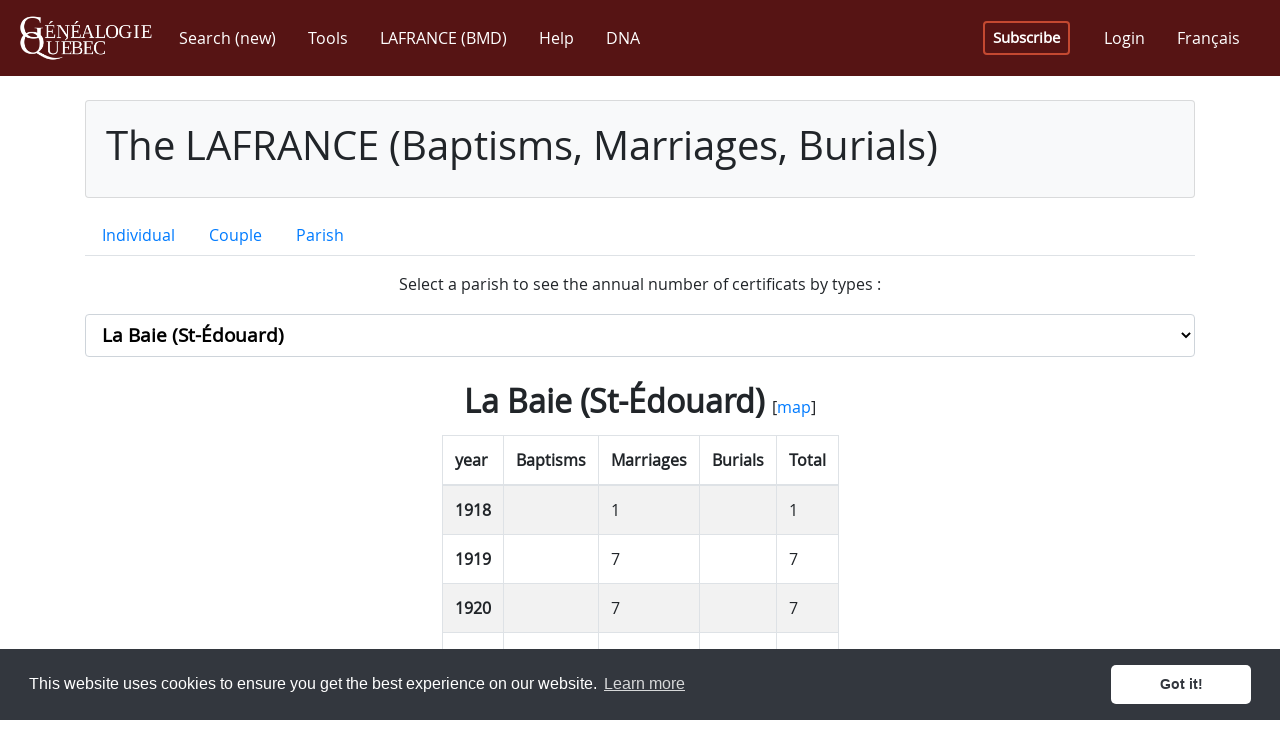

--- FILE ---
content_type: text/html; charset=utf-8
request_url: https://www.genealogiequebec.com/en/LAFRANCE/statistiques/20035
body_size: 236387
content:

<!DOCTYPE html>
<html id="ctl00_htmlTag" lang="en">
<head><title>
	Annual number of certificates - LAFRANCE (Baptisms, Marriages, Burials)
</title><meta name="facebook-domain-verification" content="5chvfbnahcffz614qz7ma1upkp3xko" /><script src="/bundles/modernizr?v=inCVuEFe6J4Q07A0AcRsbJic_UE5MwpRMNGcOtk94TE1"></script>
<link href="../../../css/fontawesome.5.15.min.css" rel="stylesheet" type="text/css" /><link href="../../../css/bootstrap.4.3.1.min.css" rel="stylesheet" type="text/css" /><link href="../../../Content/bootstrap-reboot.min.css" rel="stylesheet" type="text/css" /><link href="../../../css/bs-callout.min.css" rel="stylesheet" type="text/css" /><link href="../../../css/site-1.0.32.css" rel="stylesheet" type="text/css" /><link href="https://cdn.jsdelivr.net/npm/cookieconsent@3/build/cookieconsent.min.css" rel="stylesheet" type="text/css" /><meta name="viewport" content="width=device-width, initial-scale=1, shrink-to-fit=no" /><meta http-equiv="X-UA-Compatible" content="IE=edge" /><meta id="ctl00_ogImageMeta" property="og:image" content="https://www.genealogiequebec.com/Master/images/fr-CA/image_2023_2_FR.png" /><meta name="google-site-verification" content="iyS6RgyffnSUFpXlkgwVazwLSyMZvlAZNGfjrXMdZ9A" />

    <!--[if lt IE 9]>
        <script src="/Scripts/jquery-legacy/jquery-1.9.1.min.js"></script>
        <script src="/Scripts/html5shiv.min.js"></script>
        <script src="/Scripts/respond.min.js"></script>
    <![endif]-->
    <!--[if gte IE 9]><!-->
        <script src="/Scripts/jquery-3.4.1.min.js"></script>
    <!--<![endif]-->

    <script src="https://cdn.jsdelivr.net/npm/cookieconsent@3/build/cookieconsent.min.js" data-cfasync="false"></script>
    <!-- Google Tag Manager -->
<script>(function(w,d,s,l,i)
{w[l]=w[l]||[];w[l].push({'gtm.start':new Date().getTime(),event:'gtm.js'});
var f=d.getElementsByTagName(s)[0],j=d.createElement(s),dl=l!='dataLayer'?'&l='+l:'';
j.async=true;j.src='https://www.googletagmanager.com/gtm.js?id='+i+dl;
f.parentNode.insertBefore(j,f);})
(window,document,'script','dataLayer','GTM-5ZDQGH7');
</script>
<!-- End Google Tag Manager -->

    <script async src="//pagead2.googlesyndication.com/pagead/js/adsbygoogle.js"></script>
    <link rel="icon" type="image/x-icon" href="../../../Pages/images/favicon.ico" />
    
</head>
<body> 
    <form method="post" action="./20035" id="aspnetForm" class="main-container">
<div class="aspNetHidden">
<input type="hidden" name="__EVENTTARGET" id="__EVENTTARGET" value="" />
<input type="hidden" name="__EVENTARGUMENT" id="__EVENTARGUMENT" value="" />
<input type="hidden" name="__LASTFOCUS" id="__LASTFOCUS" value="" />
<input type="hidden" name="__VIEWSTATE" id="__VIEWSTATE" value="ptipCbj5U6Je24K4vTgneg0HtGmH2IEp1zWzzRxwsKvJbFopUfWtb4D5QKqNFFUP2NmpYHeZy9wwduxzkFA4jTYT0Xl2Nk4WTmOMhFpmk+8sQwpe7Wj8eN6jr/5prkFDwj5/qld+x9Cc9ufdz2ltGCpuYRA+x+vqVEwANbbbgJf2SuV6fXJTb5PAFSp+xtqqf/zHDpl+nwnr763b7Q/Y6ViA7nCnhwJk9XQ/IuevjXZHF1y81OK9kE5nN8eFbvcyyfCzv37rTOu7kfKvL7uTFMEJ2S7+XCnAdJkMdCx0/lteRn9tWdIapIP2wjlya6Ixt4xgGqDr6K4cnMhowyFOF3Iqd7pgXG3Be5X5scjno4kodYWJxBkOdIkL/R6OA40jysEEM7jBqGlAjI4CKFe47UVLGtncvUha8vVHXzEbiTyrn0gBqhQpR6mW6IW5OekiBjrSPRbE2FqALgbtTkymErAHO74a9q09uEy9eDBpe4a7ebtqfCf2CoQYkUMHrMZULKET2tvAMrAWdlp+nLCIc4Y10LRIH/DASWX0r0MrFGR6o2Ot+1ME6YlD1pxA9q3fN7zSc7lkJkmKiwKaKLxdssXoqwmwKbw8u8gKKt0lfhjxSuPIv7oW9y2ReY1vm79TX+rx4HeapDEW/[base64]/BkM5psbaxwvHB9XG9CANynlWrCBG/T9bgGelArsC985KKlVshsDy9hqnf2QUL1d7yWc0AD5XGe7/dp0r93+ParImO0l1bVCVoo2+eXVkLTx8FabBZkunldqQBvU61DkcmHLmNOdRbxEWsbVO0LvrL2Kw3k4atuvSIKHKX1hsD0ViBu15DSTruTpZGzXrlqlbbH2XV4u5jMyBngY19cv6DjhfJx2sptBgBfnbig3rQOF8tOWY0sQ/53NAHXry4VdqRI9vQzSJdh8m1ZTAtMoTQEMXBqTZNvzMMY4plmKi9tdFVJ4HxcemwYTYeS8O6ttr5uuTdK50T0CAgNpeVxZ371/fLfTtW/BpS2zf/XurH1tqPSACKe+jY13TKL9IpcvITQqSfWiQyqoi+EDbrS/bHXSZ4MlFG1eTncyWdhiuLITRYBio+UXG5364lQ5vTb3Yt7gBUsrI2wpePxr2dOINkur3GeZ6PINc3xcKOuQOU5DC+YjxpL8EqHzpczlQIl4NAJwcuYHBplFg9R4IUQR4PI8jLG7HX/8zmT4V5OA0Y6RaJ9pKcdoJHt2ZHxHgesxh9dqyt6mw38BVkkSZ1v1FVxPwSxFnfg97zRef9Kd1djd5PeRs3svcJjVCowL8C+7tFr997ytTXNikYNPUIKhG7/1NoQ0N7ABQksKx2tKMcScQh5Ktm7Qr8nwgay+N9uiiSeGsBj6FjLE8UarvYheyujiQL2CV48pRo3WoNrRWo3Zff4zTTcHwnl2lDgcCi6+Mm/5xGPnKwaGpvZBw6wia6/IMPRLz+TlpiO4TaspXb0pUOV4DN2Ft0F9lupsZWKyPE4/aZexOHRlhk2aLMcZmrMHxLEcBet8RuLZPZYzB2BRiLCJflqLgM/NqETzREndfAUI33HoYkV0CT7QtVsHtNw+wvcGGC4dW4eTWrXCT4RmPizINduIbNtYltRGo10/huZCiiUwYMJFWDhL6qeODQttoIAPPTnC2YrgPKUlIhbD57EJEztK4ITYnxc6qkF5++VMWBMdJlzystK2pB2qiLEpUG9Dts66rm6KtJIFbp05skAROUgQOukJij9GLydStmY5WPFaLHpkAkN2JEI4hXQKHsB13VnYFqxZMiTLIj/ihsnAbzO+/qDYQHM5RfsFzRBnvzt5bZCK0zea+WucwQ/MCN+VJ6pLjgVgtmH4QSdLV1hNh+ZmE4cmCZsTxfvHHbSY06rXVBWONN8CeOQweUvLsz1FmD6M1/MaJZN1O+7Vz+qW9QfpXdNQJ8iBM86ea2OxVNrI18gyV/nP3DPMCVGgJqkhjqgHgxlnPUMik5v3IvkxxUowLP1e3VU7/gx/[base64]/5G4kpRlZrZ50dsWj+Falm6itFCjnP7K7sJThRsvhelfSMknUJ1/maSc14xbAwCNNLaEXE66hUJ68zPKgB6AjVDiG9PFACnLyId9JKMG8GcAQDdAKI/eHG4kbA5pxds25fqN1PqTZEDAXXS9cpunn9SAh4ooszheReqDk7S1xkF7zkWwOlb5+/edqzCxM1dU1TWvLOCFUu8MtTSHMbuRAE8ZQJTUwQMpTOQQzd6wuIkagDaGB6bqgrg1qi9UO1Ea3hJWyTCmcui1F4NsEth6BMP/lbulyabyW6d//OU62nEKoOXGnwDhl1kT20mTMppq0Am+bfzUKJBBVa55suRwtQvwry7ThrjjMLOrUUAYQGbJQ7U00rugEttUMJ/KoQBUqUgUg+33Qciz739fpILXvw4mXcaHzsaRJFIclbnevmWunVZ+7rHZwnAB0a5IrBJKNRlh9mwpSTTskiEXTpfSZ0by9seyB/vpP2az5VpBqsmiMEzE2oOOi7UVhid4TK2ZimHo1IHiLLt4Q4sFwhkHQcNLNjHsnXnx1i2QBggN10G7kYPcaqYGwyjSo+RGSfz2Lz1YxfOL++c8hJZbtzhx1//anqOWFyFkM4nG2ijJm1gz8niFAinGEoQrB7CH/[base64]/ejVbFigSn3QKgNUaWcR5eRbwJQ37cRmxzxFrlL8iKCuhBkUE7Gzm8VaNRq+RC5GpkAiftOJqQYEYZy/Pe21N7DBZSCRYYEbootdeT6tXeU6q55XAEDRsJ/fuLsNd9P+7zTYeB7i3bp0gs1KDxQZH0Dw9zJWn+ykDmdu4ekCmFrR1xPg6InuROGovBjS22BsQFdfFAp/TwPHg8Fr2TXCoa8ogeL+gkD2k3h/AmlytLga2laQG655b6GPVirKGKGBHyEiAD0tgkVIQcQ6CbG0GAzu+Gt8eeHaYFrVJCw0zuYl2yPnjzP109N1RI5qkv2NilToK30kPQj7qhwZBM15G9GOZLfmC6L9Q/C1K8eZwuWXI/pM/o+FWfpcqDfMFL5O40+oIpYk86eMIFe3T5b9yHh9IivwsSa66UnUwR2a4YMbQZTpvz16nL4MVeDjXbCwsIsXG6tuJ7A/YhdrVgH3HQdkV9anoN4JobpG2Og/ITR/XWQGZsbvCV2YztbHsINRBIYRsOVVT6qqYWI9oze/cl8rWgHeyAphRekOasrHB71TkkG7Emy3qmIHvesrPZbQCAaeSogxZ3lDxihO+w5vkztIHPoxD0yAVrr+pzXjibk5yoXgdwcfzMNDE4+bIGNUYA/00VEArH+gqNHB0AjLVn1VsCb6jo4BZDsDGtYm3LRV9q0DSqpK/3JtATb1LJGRMSsp2Q4UeEKj/ErNBvzlY1uHjLXV2DCvc2CxlzvNPon3Vf4cd3XZHAUR8NcdhST6hu0IZQoj7BubyedJFl4luqTqjUnk75xrM/Xby8FkV2nSzcrWUUZte/T3JPO4HdWwJAYiU9iQL5BWoXZJfE8i3v+QUSKUPvRcoHCrmSWBEvcMXJvSsTqAK2iTa7TLCiR2oFoD1xy+UXMHYDV6otYwHhzmDeilNzlu67iapi2eGrlfkQJTP6vnpbDsBtmcJGazcLQ070rgeSEILn4hk/gaBPtEAbk/B/e03Ea7IGirPNWQDxDgel1uyfwOlljzsJmR0wJD3nm+4DgIN6FTTn4WaCWT37hlsfWzj76fog+zX44Hzjc5NWSSrMeuJksrXFb9v7ZAc2t1dS2z2Orq8L3LCD6yMmwqy/oAVgavnTTK+WMoHTnTM/ffKskNpQuNNaCqItM6wgmBXk98qqHNSDw+smwQenRG5px6214gksDcJYsPciYqj9oTtvuPxsvNpaYGVwF0EQJhcB243NxHIJpiCvgL7J1+YEM8QyffTpqsKjg1ipEW8m1R0819IgZUIFJTitmJHBirfq3+RsppMQaC10s0gaet6oN4ZAIg/3Gf4OMcTOH/Gc4PZ8WzKuHDRHTZ7MarWVKl8sK/5NxenGW6GZW4SmLHtaKIhWpT6eIC7ENQ4bulq30LqW3fd/mzm4VWOzhEuXzrLkh5lQDCRlw1Nsv4cA648A0ir7SYNq7+x1Xu5DvEBmut6OSpnGmC8/1pqBA/Dps7PeBLvUuw0Tf55i8GzYFXtoXBMpEP/v+gmzW1hb40g/yGHUcCC0vCfiiKUuB3I3VC20e4iR5Ekc1D7rjqwnXievnPw+KVdd3y6OCj7X04AIjE9pyFEjJU2plwCilIr/a2wi61IHRtYNLEa/[base64]/hwcwzl4k1YLd8+bWIdbWc52Z7JeSIzEMFNaK5jN6oBeTl4wzLLt/JlCctkQ6KkOAlzRVuGl5JtZyUoNdNRTG6zeMAqaBwat0c7s3atkDkEs0hgmQQ0xGBakrr3vNm2mbfH1dow2O8aYLpbJKvj3r6Oe0jahepqG9awPhieXoiLc5JsLtdqkmszMm3Dc6kSoyySt4R5GIonUJ4P6dw69EvZTq9pxSZjepFLRjkzD/6cv08XMG1U+BJSShZkKbv1P0dz+o/KV/aDC5vuK2AnirNVzAMOoGBo+TJhPyNZJ7RwBcsh7/38MhUX4A7Yo3Qe+QRYZqU7rELAG7R5XCy+7C6dXaoFDfCuyBCLKzD37huGfkyT3IYwG8PLecvdcM363O6VXGwU/Hj8uZuNdb3BifbdAE+Dvrs72oL2p2cIf0tSbJmywiBdd2LrUwAxk0zToHkuWMwAUDmP0GqTHHnxUAy/[base64]/XjOiAOVKe1k3/T5WlDUSwzCQ7Sdf+93++M+N6TbB4u5nLi5q8PCmQ+fS1p/fDDZXSLtS5nDxUM2NmSbUzNiq3TN7Hesyiy30eu/qUUAsips3/Ym8bxCh3kWqFnkxQnhpgXQSwmfoGeq7zUYT+RSKmymdXp9003yNTspP7W6xYff1r7WKt/mN/8RD84SJycINSqCF8edh+2Q9XPH4Gj3803xfSq3PTATUHiKRcDfgYoSBjjMLNNAa/Cyf04wSWdyBre4BxP0hn0KD7geon/419AquE5bQV4RI9x0EaBwM7CjZnR6V6Wer2t+8ANbGcpHE1j9tGbfkcKapIODdTKpN38stLeFBf4hq0bE5FvPdBjaoPIpNgFcYGfVcR3y+UGQUo9qjbhLWKUVX40Shut6UHQlXltIC8UixKzycHl0jxPKQI4jfYV2rfBUc8hJ4fRefZR1dEv/TpMN2HflI6aT4vO9jfTzEFQLAgQUoCpLnHZNB9fm3N6N7d/fErLrp9PkxhrFQ7/7XoBQJX6EJ7Zy2UnLFLYjz/SAbflheIgkBu+isgOJ3/0LGb0pezhkRuEmoWhGR9ym82CObZjXJCzmW0IOjW2GBFdHRnZhGmuJKbicmv93BkDTI6nPlTf9kwjNvNG/nRYYaW2xuQw58yyxw+AA0PaPNn8Oie3DOgcIGK8rUfQqAdySABR1qZFAHI/1B2JnCIVDdjV/s3djeLSR5CpKzZksnPlNkqW/yckVPnmCaNqpjRGEfbxBc6U1G38sL1v3yWXV4Rx12MkPsDWFP7iioWLXIT0q+IqxdTWc8bPVB1iopWzO7+wkPOh7x53Jaqwkjhrg9RxZ41rJ/UtJ/[base64]/sTVn97/AJGlzHtl3+mOCpNE8jdBolDZ1iVqi9jEPODdEJNkgkC+XZzDst2poSKvEtHpqbVjZlrGYmbp50pYryNN7hWSbVffCNW7NYuqYFpIi7hy6uLPUbVcw3/YBUQ5amXf3EwCMQvCxSXHyO2cLs5RhHkm8dzzDE6zMZGZi8Gez5Fa+J445wx8g7MuGg3BlyWYFh9tgCdpUoflBmdzHDOQ9BLCqirmhZc4/FGNtkMRL+6dsQKZjdsTgve39Z4WA5gRPhbyvFJr3nbmusvUqEfiN+LzA/a6xp/nlTaDofu4GK3EvykjASAUKpaiZ1gScTt6hh0owEUYhPRoeJAtY83GmwkxvXq5VyVGs4dBpv45+jze+CvWBCrxtqST7e9z9emLeTGNCdUusoZZlpMzDi2+N/i4Jfm5h3FNWktn/6+rjTXu5/PDZ5GCAnAZsXagD46+ipppsD45CeZ/arW0DX7yPmUpZNc3gAhlXDhqOPGkQZzKSe4fZ/FLH/8wATwuVcd2KB3YVLaw9YScbH/wRDpxTvBbk1uJ5ntDc9LpEGrZZXZN4wFj96u/af4vGiDmXhMtWIPn0kXnQ0HyrvnwsXUZHXySp+agFyB8QBzDZ0VFxi/inTlvH84VMeB+RKEan39QTUpl1cEZbO37IxjMGkNzwB6K2BlLWDSL2IdN4aMVzKAsc5glbQz4Tu2+xPTyddKhxhO9+bUwLQG3Rp6L/zTqbOHl6iX6SmJ0YR5Z5jXiT4oFLMDLqzJQ4GLDPOJ25ofIuKELWpErlCtGbULLNBapHLJ/PjXc+nRj+bQmmHnSADn0FYctQqSimi3zVkkZg0ZeIB5D3FZO9Fsuv6OpID/a2af0P+AZcFrpRaYpde6P0CoxIrzJk/4czEwMqH8hSP4XOrNZjs5F27HFbo/[base64]/AD0EMLP20I2nrpIUrguyUDueJP2Vl14l6UoufnP4UyJNKfDZwWQ3WHLQbqJeBUjEMpIWX1DQAAPZdPfv5F/BYJzMSd/2s0BLpnulxQSDTKyujUIra6yPgu3Sz69/uPF39/0OwP15ELeuGdjwGiPfKOHudecCoy2xRcf8K8HK/couotVPS3ip9EcfELkKXyHTF2du+/3RsVE7rCyaPInGt5rI0tC98CBxJhAWGdd4c0a3vbzNjdvsiUyW6EQzQqpd5YsB+2xKVLmglRPL1M7f3sY7xjQgpft1K8KhBZemIrCHbDbmL90Dlezv1C/cQmZBKC34IOseCD3yy8od557tnwiNapHtU6BLUk7dxJttzf24PddEISRjUIdLww/PuYwx2G2HY1WkYebC14y0BYcbaocUtlWbJbp6TTuoM1BCUxMOUa9tE+RwG2+4Dg2aiNp7sgKhDm6BjqW+R1vKtMWfLR0s1yZrbzIjW+CgAORO+soXtFQ8CL5d9xrRIqDGetfC8ZLx/9h1C3eHT7jcszfLnVy/cEGnWKYhfeIvPD+hvgmu4iy8Qf0FbZIPj1EuRZVRtuW4Y/DxsEbgadlWPCJaHMh86cy92SORGS6rXgwNbECQ1b+B3yThoklEtObHxUemoTsLDRwFkjDMTsiHmCaPiAnz7/djmhbCLneLdjY4fIOuz49LrohW289j6y5ExC8VaKbG+D2NGFLtWc1X7Tr2nOHZrTq+71jil/LEvCmLKc/oYD+eLzfAvJUSjf6cRuYvIANG+9CKKiP+2HQdz05t4igvkZ2sG7AqNzHGqphlk/ygeNgTBFg+GNf+07idDWcWBwe4uRTJKU9UXuUS9etqCRsCPDK9E4tZNeYvuCg7d9cGNbSvZi7zJQtNq963aH0dxXK4pOK2pR09M+aWeMyHr6jOJ5UPhIogIianY/iU+KawNpZEjKaHQTV+f+q54YQUUKwE1doH8qnsIijf9TimHWJ2pI33cSONKAlmt/LlLl8jOeWffX5JYij8vFBaD1wMuZAjYqdwgqOPIEx2JC9wig+pl4STZsP4e6XNGh7ll7PrAmMd9jRjNN0RhGxlrPSzKKW/YPBURaBMd+/LmltHnQx5LakHWOepMSxa6Q1du4Wyz6Kdn2q8/qhbLnRh8cvO7VWUkp9da/kmG9tCLipmx9RRzkVYyK1+0/[base64]/CCS+ZQ9Zt87deaZLZRWDkp/5DPhHoWSJ7tX1sTg3UHXKKWWb0vVZnTH71XvvEcMevVjso7hagem+lcUxfLSm25eqs39e8fo3YocF+2igj8YyFsXQZH2oLRgzlX0UY+QVn9O+4BgEkz5ZBknjZ+P1Xoeglbg2Bj5jW/mJcNyWFSxL8TNjsk8vHxeCfzCq2gf1wbBmhyjkKoTd1gcaOcLcoTxf3DXFaLykUPTGod0g8QZFeePrW7FDmJe/ckX64wYjp/v7KAuw8I0liXMgpWeGmXGDxyJVdVjG0YY23lQ1JG/[base64]/2VqMjr7h3crhIudBjNeHc3JmFgGPO8JcyJaW86ciGEtYf5U9K2AP0PuzebHyQiGy51B3/yFhrQQCS4jvu8sjyu2s5qJsZ6m/hCpIEVDi8oju1yLDX313u6XyuUoHLfOp06eCm8E7Ytz+ohYzGgLKgDrhsxwah7PJ583qqOdEO32gpiy2LahkubZjZDcPxBYTTMQw3EGl7Cx1M/rWxW0krHIBRU0TE4cNzFUvMGZ75fpav9EGLtVUsnIi1No3lFilp81iqZMe898Zc/7onFdsbcokfFmUUDnfG1JwE1IbSfWG7ifgUQPJx8vEcW/fMBDI/15+lzWTKrwG7ZOPq2XM9lnVteB0WpgV0lQamle3M5q7vWspgbFXojKmPZVILdhmG0FmlVOaFML+9Fqa9dziRDi+mAUKG8+HiYwrp7z3GdJ5P2dOZ3MI+9k5OixVcQss6dT3ixKSHKAJjlWyAKa7ZRzSig+sFKqPO40SGCnYl4zdwv15uDIpMarphI6rAe/wPzgjc0QVAqFSpLNd0YzA498MCRFnsfAU4Px97BH8xIGEOyM4KRscMYhKYxisbyNgqulPf5Ows68Emue3OlJFGPHuGMCnkDbPrYIU2uV3ATP6zn/d5gAzfVIPotXlrNX6y9yvzxvliZymGGQ/5reIob///ifKJDXjjB0VrsgKVC5QKjbe0rvrJE2BcfsrqVggE2IaL8g7rIw6Js84lgEll1EI1DOzef782FAaW4MgOJuvKSclC6Pcse66AbtaPT19MSPq37yKJBCIvmxPqAww6cI81tRvk3DlOr3+/3nSb9MvQlWn1m02mQFpEOzGKDLjziGdrA1wDlhp+3M+9H3kWjyr2vNq+7DZ89AW4dMxk0b/gNW6KhVhx4jq7Iv1dw/KlQjZX3TwHoEmKxV6vpQGzXawiCKnmvxlLIm6zAP/XM6kplUFuQMeTZVgXqdrPJS8MceIsMC8dLy/wAcDJ5LdDwWbK/Z5izSFDlXuCn0ximQ2ChX5tENbPFuoetSHMCvELmhl5fbak9GBAemLmlc2jHudI4ezfWVInv8TL+VWGJX2CgKRg1Mq0OgHV7Skc8p3AKyWhqeLbM40QRI3oqPNFzB3f/[base64]/eJok5xQJVh1OHhQ/mTHkJxh3trBd1ByS0QC/Q+IYe6/9tbvsMI+AYrfhqtAHzZqU9I6U9uEyOkvENIYlQ9DJK5vI6mrnTw4A4YzR5jwcrf5e5V+hovXav+Twbc+OAB16w8lVQN6X9hFbvkpDtbRXH/Mbu3Gp4E74oN+K7Q/kUeXHcs5Um2wmePfQqzhUrCuZLUoAD2UaI+NYyoELut9hObk59UHywSy7mzA0eQbEV3JEwNZ8GEUeY3U3kdCoV8fpFLe9OnHW+d5bZNGiz383VH9ZTGThipy+RwkbkvtupV+GO/i+SxZ0IFAEIBlEDGkzsHImjTqm3aVIrQ3YQVxV9LHMDNCsOj/q9y2K4Xc3V6afQbGR9PaOmPBz+zq0/07ozkUP8rf6Fq14MYYndg+dCJmgBrgEYxScxwLDrp+pWSg1sPJ+3AanMc0HUWtuxzn4TryNWGZE92Td1RsnwjoxBrCKh9xzNZZLOCDdx/f+Ue1RaCpZuklkOjQTZHCdHg4iVlRP6HvczITBsQISQEgPKyb+wWLIQU7/hhXoZ1OCgqFBZWpmREIJNdiD7lm8S4nQvs2l1NrPqDMUBvABHTquoLLu8zAoVT61LJ37HrMM3PlnUMpdlXY17NBz2GBlSxuzrzJ03IztKENyet0FyRtky/15Ji4o8tWvhMEE87zJTEn40stX0sv82fYTj1JCgprJuYZ32kEMRrpkuW4ImCoZqDpg3kmG+Br+dHeSLs6L6JkNpcHZ3A5ll8JtmQooVbreBB2o8VnAMnlMBdPrZGpJFfULgYkbeWAR6YvHHLl+tgy79ckBIgdQI0+N6wS4lrK6PpP9eo51f3b2WjoHHC6H1zxfG/qcwMegtNEl/cOhiIGgiOUsPB6sipzGoVyqdaoS5SVEuvqQWAdVwbdH+ptew7LST2zWJb/7shK6xHzmVJAGMeGwE967FI5rZYKIWS141cVxFb+AkRsCdAGfhlv3guYAnQ/Il8M4vSCc/W7h9O4MJiEn9LqToZJrXSO+l/n3qEVEFj2LdUHmCO7l+B953d8LdgLEzvHejPEziOflecPg1QFt4HWAnrXW1JCjh0WLhdHuq1noVlfQr7oxZ7IR41cUjMvfGauP1uQsmRDG2hv0LhEzZN6KktT1G/QHepu0odNidTualVxFOKeY66HQ9nl0HnsIowMsimuSyXJJv61ABRG0ChlUgCkUvexuEiHfN0UuCV5VTwzgzTKLExh3R1iGBriPkcTpXQon3Qh7w496yyd12SF6yb0VQ5hdrTTYCHNK/[base64]/Jv1jlvvlCDzRldMiGWAPU1LmQCcauk4yobFsSj11tSD/b7WQ7S0ZM/YQga2nmxThmmz8SuI7VXuEzeQn83Boerjrb0FkjKjbVoJuY6IIjLs+vFFU4suDnfVOpxq21Gsc8VRjidW5yAoJqKK2KgB0i8u8lXhHwRRF8+1+3CaT15kSjsNvgFis5w7Dd/aT+BaxRq49XwarbSSNHlIwxhEIzWGrPhV3tpMYRSDEx8fuD1K9udbajOf1QYgR5AJQLbo8Fjjkd5VKLFgQascn2pJzp3PEHRSkwQuEcLOiSH6EeEJe4Gffyf4M50mOFNRQLdMhmqHcQwlupQ4gdGm3kZgSE0rri/DcPkfz2pt10X1IyQRDM8piiD/2uJ7qaiJEF6AhFxbfUPHO1s13PJTZh6Pd3gpjDmW3u80EP3YMdFmQhyjvtbXADnvmzof1d3Gl3zi39lrfN01/+9AJjkjVYau5jBfWaTmiIDsIiajNprExpehiI5ny9y6g64TfKYZSNyI+NaRxtMFOTKPjTP2d9+O9gt3KkWCd6LUpVXoKRhVi/Gc7MMZ68wvZ7LyT2ayK9ZdosAnchN0xwOpEiG7/VzznWdrLLj70KnnR4apA/BFde2eYNi5wFQS/P6pMXapPLw3aBG/BRGF15/p+AgdbaJkkfKG2DMCj8zvIGeQZJD7sCPXmkADxJDDQQe12pjzTJ+KYXNBQboVyoi91TECBBkn8VBv5u3pALxcO2FPVy8D/h+tCe241nkYCKWAs+r/[base64]/YMVs8Z1mmfnehR0Z39jUs1nJk572UGQU5tXveTxr724i5ROHl8cRT1ki2LevCSOpdgYoHdRGHCKEGsuoqbw4vgjaMQcE6s/5MEph2+T2+FliBHbbeJKz2v3jHsVfX6G6cIc3JsPC0MXo1A1a+uYc5h4Z6xPRzbCOc9xh2LTpvoksofnDorWPtfkhHcVwdBWHLSp6aNbpl/Et2YEWA+guwhTAIKy1FJopiDarRmy06qwqGVuEhW2BNs9yJo0A6yx4itoI078wn64ppn9QNbRR0t3VT5QPVODpuIBVawlJqmueX9H1sLFoF/ELo1SnzZlXmDz5AwLpFXSKpPjf7vxtqemfu9f+HoRTXDJaA3ewaLzXZN+UZlTRo2tUzCaBAxvM6XOu82+Sr3cQDagTPB9h4IlO63LvCQV0V+GZDwhI2utrHqTcYJYF/ESBq7VfHBEL4jxf5BhWLIKlzCQLxoGtmzmNArSPwYU4UzesBCpef+mUZ/y7ZclusaTGmEG0kZ/11KPPENuaOFOfKdKXWJXSVhd0UYwN48vEvBuO2cG4FqhD21Oh5WhXYsORB4hvfe5ij4nfaEL+0oWvucs9z2D5n0Vmmel0eBfIZzLy++Ur/aTygsCW2Tx+33ih0sqJwDH+LRuIMFnxo7WFxyMn8xwPGN1sWOvfyYhqFvtui34snxHwMhVZwFnbwBfEpU5n2mcJiqu1FDsDAgr7CJisA/zpllHsifLCzcFf312wCgmH1QBTw/J/+hi7+yY1ndZM/dLUvk/LPzBAX1PWN6nRd4lgiL8n0meqmxMSlpX9gmZ5ezwQd6JXgQPQabSDaqzcIMRbJwMjUzhKmlNU97t0TWnkxHJKfrf2p45Ha3JMBc+iGuiTLm4sX7kKgaCfDWTUx5tUaLrB+ldHK6yt63eYGVvBl7Fki6yl4eGTLKp/[base64]/EzSbEPVsU2Y2XAqVrwzMljQej9HuTJscbYXpladgj/FGXl3igR2lkvEPU4Rj9t5JCa+StSdhP1oNct0tF/VVf/EtNs5h91K3/9/6ZvAMQ5MFpEN40Vaj1yYUS+dlBRM8V1433F7hCBV/ll8khEFT9zqM5MRW0PX+FNmt583wIyutuuJ6Nr1Gd53DPWrG3XRbYYu6Zr1tGXicGcc/wVE1SITN11WICW1cEU2gZrNVhQNfvAhfXtgdW5+o6wFhd+R4sD0AiBS8VDY81n2nS+XcaQii62t9XE8Km/w8sJyHaL61RAqMMO8p+4meKTZuOIlYnHhNFNWml39ux+N1JVwjZ70bvu3JhAEpHOTfMm2uMwixfChAmfVVm7yj40EgIpsa8hX2P8tcD+X+3Q/[base64]/bg3bouHhbMC3uI1lrLHz3PIM5uFK2FvQdPTWgpmiUY0GWwk0GzkyFzaYVSnj+e8CRUcqPOV86SmQtaVdyLoaNoYsrnW33QpXFHkdTqOZc+HRsOu3CSV51SgFNqkPelt1K1Q2icd3PSn6CWogETwazOxrKjdfMC3HX1NMzNq3Dh1Ag62pzFS8nEre4FAy/VZ0OcYwqeODOekbvWJ+sUjzhi7IAvlO+6g2aiLLnASt3G++GrB+IJhPGO+Lim2LxwVcC2HQX6eovBRtpn1Y4AmpPQrVMrXDYodHfKTjt0QaDY0zZvEEh1ikmTuhiJd0BPhOsYsQ5xtj1FMWicCbhAZlECETzmaum1IHWKrVSyTcaZPd+lh6hLa/McgU2bWWSHiumycWx0senKQ+2pnJq1JyqgM5jR0LFmUYr5BhTjiNzLaiFtB8slt1y8Exm4B+DJdCUOkvpfIWQihEUYAHm0vI/Jya1PM3zR0edU1SrUR/o5o/a2V/7OQlFREsX+deKclklU+4tcUJzjAwMNj6FnzccBa7xqEz6ZqX1t/jShjF9CL4Xe8LCh6RTLv3UmXvki+0MNn6tTUbbPKaRHZ2gP1fh/I9kzBqv9oT2L7TQRmNz3GU+LnpK0jPY58D0tgkzZT/WjbbGYWXqgVrdVLHxJxY680VB/+rXk5ptcDlyTCrJUdXSaHRSDbWTpf6SNZEnldjQd+zoh1+z38zzyh5CYGAq9S5/j32efHhCxPGPzZbl6EkByE1/Mt8ZrAe5ZxIWdBlFDDpWz62xLYsUJiDLcTtLVnm+wfceju+1X8Y4SuIGAAsMNhFiZAEstEorMnK5jmGgri063xXaYY6xyoeXlI3Q3EmJEUvDXL8rHVbDfFfLV+YXJzMK53Wx78ytTJzbZXp4ADQ3wzuq66jk1ipAOVTMPR7NTi88wR8sZpQ+KNWb8hGEo0dAIvk/fA/1p5W1TzYWULSq3lXQDZVS6QY8awN0rQGS9z/Ylj9a+W286Qh9ieAZkjVMF8G7ZXaQ3KrO6+1m9QE5s5ki2jGN7DZqCNBRhXncuJU8ZqROTLK3GhcxWzpT3EGK5jaDMcbhzDuCkqmuTeTzg1eTWpnAMB+zWi6jZYHLEucF0Djc07B35yV4SniZkh9P0UsymVsndfcOB9xsG/as3gXfa3iOjz//NpWM/oC5TYajuQg4d484FmL19DS9+IYSs2UFwSOzPd2EDR5Vlkb4i3lVBFv2syzyDavVCjRSDGFp5zE3e1fRmc9Lxufff0n5lh+10zKYR4SI3xJiNEDhhAJj/x0lVwzyh2bBczlQQlQLmdr5lyJ94nZsbNHB435fdN3WAjjU0CSYr44D7cV9lqqGGoX74pEHjK2qwIg6fc1tU/lCNyR/1oMFyiNi6DRbINEzmNghJlo+Lwor8hHrdPe6scOidgFJ0hnYgw+RzAsc7UjzQW/[base64]/NQs5n99cntJXSPhhqnD9du+a10ZgvJfrUzCnmx/[base64]/9DZLGp/jBv5lQDjuB2WvZL4QMq5ejxQB8BD16TST/bsaEI5W+SZYTQIy0To+6xofAx0vA/84Uj+NuqK4gnL+FffLcA7MgWWBuJZcL+HOzCHxDuCHaNZ95lluBIpuXNY++Rgl4Dw/3pflONfwCle9/07FEK96+zCqETSKlsz66QjgPB8fLjiweFcqklhBFj+gpJt6yBbONRbYVNBO15jRTohvM1Gtvshr/UljDMG3sC++WUj1tuhIwIoyjXEqLUQj+SmCk8hhdig9UkdXOrTqxfmbKDiT1jaKQT8PSRluxwhcwXdqHDNw3CZJ9BovHVjn6j5NJyzv46PCmfgJCrrb/QgyNC0oBYQZcAj5/lGhjFZVByPvujvqwiv77pmBjy5zSAMdrPe8QEyvyD0BL5ja63uEpPr1GZadXN9UvIDOcNT8lZmPft6UCoR41i1xkjR4FOni0ftQFtAYFlYOoIKpYrwZXIWnet9IxGmXg5+fJep1QG61dy5lRxPsvL/PSU7CPOpMPs8S5YaCWu/Sdiyeduh6SEo4Rvct3W92wrvwekkj8KcmNhWzucbBEGSSpVgEDpYo6VBdP1sISTGKYnEEv3Lo+U4ZzReWx2vhfXAVwundzGVs85sGCJjeX/1SghpF5nbPLZWhQOJWtCOFd/JOa0gMUDNZBodBfj/JGT9+2SVxCsOZIaeCJSspA8fCiuam8nZUoOAFI/AStNVoIuStbsdxFavDmVeVrUdq53kB8L0mR9xgJohAzlT6vSiCS6S8014Q5wmU7FXxKVX9AQ0Py9TvuHZ4vSnv/3Oi1QDuyu5l9kHGDjB+WUhvp7tQ1GVYQHpzjN+Cx2CmqxLwT46JHMDebsORFQF8wu809auZ8aGzdgE/Q5ZUjTwHXWA9B3mGm82SBesp9YtJz/aQW9/S+pPAua9TXuDwHfRSqSD2143mNFjzrZhhUeDst3N/2TWKqUb1Lsn86YgBGDxbixZOidv4vhED5zM8v5xAAAfyzc7+vVCYk0djCy8hrOQdbYno50XNtfknZPKgt48hYBtFfUJJ2beJ5VfpJw2x6WjH8qrnx13P2+vMXHsKRX6QfkcH57/UfwGvrw2MZ9+3V5bsoVZysc08EIbPa+jN57i5/3M+EOeumHlkxQim/MT3GFYhBsn4pOCnjEOTtjvB6VmjpiyFnNxEcAr/d5A6npJfXVVLhxL6FaaND8E0ss/P7NkCGPmIU1jnHgIDl1HqCAwPvLTQFLREZMtjV9Vk4xZHoSRfkdMP4qNy9zCs1GrVmJu+6zZD1Jw0SEmPq5mJSsrXaQA5KjLMAk7/AvlRNpqvLf7Dxqq77PWsoneuxqw3VYhBdjJf5S6DZ+IojnhJTWmsY2AyqsBQHWl+GfrVxfOlRRyRntbUNTpy+DE4couHdaSlkzBQeNVJZuCMu3r5LPJkEckm6jYcVEdh8qXc3OJg3nQfxp+EcXKgdU5mCPma6ClYUj7w62r6LsnPFY+RXXPCSCLEL5d8/zgWRz6HIs4AZS8ESvDyplkYIvcRFtLIeRk/[base64]/GCch1a6KXOS9oiFTadA8xjCu214U4F4exGwSj84HBG8+CPJFT0G53x//X9fIMyerij11DpkZ0J2uXEdBjUSpIWC+23/WvAXTS7vOOIU86Z1ViOGwgoCY2O2nHTlun0jUdD/Q006Apl5c6caq1Wz3CxlOHCsa3AgDGYit2w3xOfcoo5ZFLd4PVDfbu3iuTWu3iVBwG4FTTMgFfrtfC7c+tr/N3USGEpfcRm75NBYZUSnIbTfWUltrgOluSg0m1yEic6w0jl33o75+BXUaWtQG7TeaArMRNHDP+terBUXjdxkenjTBD2Q2CCb0omaFbrh1LSeDtIToJHYR/wbR9LM+Xr2EIrQa/Jmttsob6VjZUdjcWht4Bcr4mM98zT1MX0WPQzcjSMedgRoKenY39xTEkPigvO2YEHvmtY7AbfTzKkwVjUR1GOutuIWBbZPi3jTtcKXWHBcL1sdzxnITyr8RTTGxFcTp0CHdLrd3wpBk9Ih5FvVfCV9AwZDRCKszUJI8sOquqXLYBfcq/XGnPU+Z974X9UeN0dOC+u8mqo3Iv7oGpoJxET9k8BEYXjZIlb2+sOexgUKmOkF/tEAnl5o0UZnBMsSTepvXEFipDws1fWruvfN2Iwv8ri1DqBQm0/XRAxYV8c3Sh4oeTnG+rnAJGEl0tI+x0ZSKMUyqGs9nkSnB/DFtKEQwALvliKETslRm9/Jo14Ctg6XjxyuYRSKlPZe0Jp796kC9BRVKE0AXHcEj5GptcmplPr0sxXIW9NJvGXXBzFkPkiDx/lD303+HxfGUNdJn+zBlp/ralctt+Bmcchoq4/KBrqAARyr8Mi3kYUmthMXvRdmhzm0OQZfYgOUy3DP+TWciGcnMFeSO4LPn4xzpipEeTY/7mqC4IuG3he8biQla6CFdROQyyA6OS6AxnZ4ghmh/yDTfILuUsVOWaHYYWQhWjzQokpvrmFRqlrepqxU2mvBVM3BbK4UflFpD8k1UlCXKeWFp/OsaK/vDmepmxO0jYxlXOMVPsvanbaW9JLZlVv4ckQSOcB1Hz80A6k9o16gG3ydrmGkAppuvhAaaiKma68ePvsKeyih0VCuZTB1T1J0B2BIDMlmOLkJsQmR2r4o4y49QMfVdnZfZixNBLwyIlstFixNr3yjappw1zg1MgR5ngcEfMYn9Pajh/DILJR/[base64]/9JM1ec478zU7UxqYdqEMXXPZMSGtzR2Vd8Qph2zGsIJGbmqc907OHdHE6df6ZPDGRQfIeBdn7utDX0KraCYXMetCrGJt/tbGLbthEOy80w79BGXto84Y7HZvoLjiKuIHQx4HVn1+q/608mX1/YaB4dbPvsbMmW4OyWV6DOKFy8U44YR0LJykVG3esbic0gm6XqrRY3oDw+WzAJSEwtbTHIXvdupesnQ+5cuzJTVK94vInPlOWqcmcGCPwtum3KKNbfoHV/fv36nYZyMd4FBjPTGc3AELyZZpOYCfw8H2b/1YTU8NApcbfVLRY+yZyEmHlg5MNTLCa+6NiS/3hG13kIaXPvcAdcfz+1nJ55pgl+2lpObCXNN5qAjD3lDp9k9wYxuyeNLzqryuRsUcB2DyPiDXQVhcae+PGK/lebg849WdHHd0PCNyWJj3BI5FQDpdIE34yVjkMOJggECYPasW7d43PVOP/FvynKc5G2HbqQZiLOWWvY5TxzEl5YGwpxAvtELBvYdTj/5KvcRSNl5/aE1W8HEA8LXadLJqetT4mJOhPdxubjqnIOCmRb1xylblgxggNbMEqUzmKvDIycOohasDg3kUO9tmYVI+TBRBHOrW8GplnACbuqhsjlGr1NJtvlBbQK4u16N2YC/j4i8oUHBcn4jP971EjJ0NOZ5YM8altgQh6SLyqHMFN5isqBQMIdXFTwiPBmmPmPvCbZVJYG8gOiCFhDZKy+o2ff60UlKgus7woYjeOvt5dHrzlzIJgcihPOpXV576CH+K7RXpqqcMnCm2S7HROZET4B68/KN9ZNJZ/VgpETTZo1t4Tw89NberUePczTL6K9+MJnLyWSdehS6B0K4fjAqUkeaivYZOm5FXGw8Tosz4iKDYp7qkW7kvySEWd/0gt6DXh27auuat+PGoDOXUpDIw9rHuzK2XHoHnArHX3AqZGirhNaXatbprCq/WlUe0WN4GbW1+T9Sqq7SYDNqGdI5oQ4rFJwWT/Lemy0laaR3+1eXiU9N4TsatTydTiMB2I+jqCDa7rWtpmZzBCikAPiVG+8+HCSdxryk4Ei0Y+dx8C8JzcxHhJ9VRmBxAbePQBxClvQLConBvfc4UVPBluKj+BkDfjnWF2JGTKwd65h4caQi7YV2X4nbuM7z6f/2CZmJkoponxy42Ya8G3G2IZaaRx/EB91zoDFOy+a1Ys2I8WMnT3cli9GFGXH9WCQDZh1P5yLsL2FMv5ql/phR7Fkvg0TLwkocoe13q3tVyz342GuB/ZLUK8N4skqcfHTKfY7hjQDlZ5A0g4/zUn+OuS51bqEMVHHw65mdT4Vp8GQR/1mEWtilBjyw2IcDNrkqMLpcObcltAEVwkCOw/vnZqthg3Zu2kRVyuFw6gbQiY7CI3tWJLsynHrhd5v5BZqab+P5EWstAaIjObwWZtYv+lyJY1saL/tS9/fjUZ68MQyW2/[base64]/1Nb/HKeqBwOK6mZ/pJup00xnEazkoVx8ho+WbYfs6Oy6YgrzhKkUGdzk6M7G3orsFhuuEJyUJK6L2WdfFu1Vme5sL2//fKkXBfN6OQBossIeuife3VIejw8LJqLWGbyZAyVoCExCZJDjQ/6kWMm5obTgoEfYLI+d5X8GbARzZEvY9YSFoD+p9HTcs1j/[base64]/z/JaJ/LD8yjc2hsxBYYmjBGN0+314nxAFyITxRBRAcw6M+i6+Rr/WbLo3C1RRCLLYMh4+0Pg0fFpHUpk3GxqRvV5YqFBswKbQs6bExjHIk6cWPzChWdG6iBygj5WkU24PYC9jkKKDVX9csu58fyqtYvzSgV5HbTse2G+n0zcMD/c6Y8e4m1XAM5rHUfg5pllIHhIEe4fR17MiqSHMsrmpFLdQZ0c2q+zRLSALO2nsYd6ciB+fNBs2kVGjknWYQrLA+xe3Tkgo/50hS3vd7o/iCfAp9Hjkj572GpfCj6t9PDvDEpNWRHoEuqLIC8w35angjz+5aEa/[base64]/Hx7JFrviTN752P9jjA76jD6UMArZDM7uRTE7hnCNEamNy7xxkV78yVILnzuMGmBS8wGGLsHepjaJQ3llQlZKE9QOSH/Ls+I6V1NxCHFA7XnVp31GoJjuFxtu5sxQS/dc0uFzK5+tkSTsSH67S1REYoqy3wdijeJsWySrluX3Hj4LG95ortLqTtHMrMEzqN0FbI3/A31K9sCPtZgic9GQUSPd9sEwcdG7Lz7TInFAjh8Y7UsGzHn85xUBn/g8iDxpufF+v8jAEQPk00ONDaSzczsADNIQQ0XTrl13cgnX6J6YmhzhThTYNQsE/pqa83Ytp5Q0gGaCMPb4aod7/2VSfv3ji32sk387a2wTQA04Z4FBXGfjZU0y4DczpJEEZ8qnTGfF/WZVaulY2lcwZ6sJm8EGdDHe7gCXgMReZINady/SZV+mNq794FWmMslwuCyzapDF2rOJwMvRlL1Dyid/4rm7L7HqmnI2LRWjDr4VMlU7cTyMSzikFnJEQPwUMA6zuo138YerUtrXINmUzMlPyNX6x55NoB8NgyTUkzO52W/INYh5VoRllHH2nyzrSQOfPkiltCVhjRZalCF3LIuts4R6Hj4fNNNO4ldm66Tv+6HB+jIDYZgEijcMMU08InQpP9JxLXvUtVQ/mBUiJTqFuhneNt00rpt6A+CbvfDY/[base64]/dx6DXOmy3juAddyUjNVUZA57UtssRX3X9ySDvEKoOQe6aMAHzaE9zk3amMxhZjABPJZ7H92Gev8y3dCFKPnxOeqFUwwPQfOVRYX8hyS5a30ngKNtAJxOQuqER7yyQhaqhmLkAlSySLL/CTIxbfuEzFkBiSzWZIEyPVnqiLVNWNLYCnLyYlhL+ehxffhIb7+UVGABHfkomWThqpdW4zk9QPtsBIOtUbYOIjgb+amiziKWwoFLJnD4o/ZLDnCc+iJfoWTADYcOMP2uctPvuAYUob4Us0wXp6OprQyNlg1y/ygtKiukv4nfxirco32IvmeEad2s7sXBZ8czZL9HmEVmOaUGQNZF001xq2exVMwxQ0WoMJPiyOIu34A2+Q9nYbbBMydz655nWQJH5AHbUMXhujMNkD4/SWj6Y95lgek3nxstBA5AAOnDfogADGxLU0DqEErdvUZghN3a6V14KUZt+MHFC7GVAAAREWBbSBM6v1bPerTFDI2sczBlzvAopLQUNq6FAeI04JNZ538tR0DOXFKCF06HcfnyRyKZ/CDL3Pi06gCwMc+sHRgMnPvkVCm0hjCQAoots2hZfM1bhwR0Ft2YsL/XeVTgALYNYp0Yf57Duv5j5GKH+AdCLOou0EosgoPprUp52SgrPGURjHMqvGQkg7bHXYyjDpk9FFfFldHzSxL9nlarKnTy8iC55WLw2wM+wCv/5U/q+JYUXenrbHi4tbMMb3ddTDeDKJN9W5zRpxJfbds2IKRU0KUSbOTMqUhDB8i7HMX0FrKiPAkwFgMWsnWSgR8IhpEdyNkmywlOHti1aFlOr/PkrTAPmxxib3eav+C/ugqlX5ZOnCHzRW3t2F9KduTNJ1XF44G9TNHAFoxN/KONvZmTjScpkI4/[base64]/4jkSTwO5nOTiz7vZP6bT5Z5c1R2nlkf50zTZ/MH24wqTXVOCfSUC/GDmyzQFy9E5EmvrmZjIYJB5aXdJsfL6JodDmF27W+HSlRD4rk/8GNktaZ6pGb15+jvwUz4TnwgwSsMZ7JJQNoW8EkWPuSeT7HozIG5xXgAOlIO8V1+js8rNSWa19TkIXOGt9Kx35qCFLmdFKLOrlpOR76Vz3RbtWD0NwOt2iy0I/t0RPecwVpzUf87E3q2YtCs/CCX3AeznuW4egUxNxzWQlB68GUAtr3eqmzfSwl//Yvssv87+BN1WmDSSuHjdhqQ1PwEjK/[base64]/YBhJxDbVosj1ayUrwzpmBdN/c63mmFAwq6HXvSC+jaZJMKSPpc4327ddkqZMzdzrqGDVRUs9M8l4Sxg416rAG6YwF8wT8D3OtcbQZjuylpWQL+B/PJQq20KrO9luRCU9Spd23pUekzP+r2zW0MgcYFK+I79hrpgki+h3PRc38lvZqa2FP1weJ2RhELqUs6Ovqwe9h9URIOuOU3WwLjfpAUuKYe+cMyNhVNiB8MENLlPdf/lhvYOpun7g0YMow8tIZWkRCUZqa6tf9aZF13etdXuJE4adIYnUGtNoKhT7dZm4mLJDsYxRmDtArET0Zl1CdyyWS3yYIWwNh+N2IgHrOBsM2Lsla8dWJdxzapk2kqJ8J693CkljrYQoHFmty/wI5qXMIYSKAFbFMdJGbPp4X8SkFY/R1QZ769z5FVMartyfLPTspvAC+IW6tMgshihcYyzwBlsMxBOeEsO4KkFXQYjcvDZtfchXJbm+BsyWdY4B27Znk0LggimZyQwOJ7E0b0kzNXIjEZtxEFL7lYThEyVYsPBN6suwyhMNjSZALlknO46d/a/TKjGg6hhTuqHeIXYNEIYv4o3APUVvLGeX6g5Ct7IuNRcu7qS2FQhjt9zK9+ey/4ACmigaCtwUF6cGxGS+ZbrMaAu1VAMVdqOa9nBcrS2I0GCeo86Lrp5Zk7wJWTtC5W0Fb5DyllHJU4+o/RPmVdhoe7GPcwcUO/v/BN8WNnCsFvr9sxLcHYgFKuZ2u/[base64]/2inQJEyG45IH0c7UBERhDqRnfa4TZMxPP1hIyQq+KVUo9cJ345YQfSE0TUWj6Rhg1ygpf5MNVLu2IyrvmJA9tTuZmAEW1YhqE21AspWnsp/wOXuhwi47Zt1M16230GfGrIU4/aonBkXrs66IEmAND/Gju56jQwlri6KeWBOPLEalvfztWIrNI13snzl7f3QNyAr1Nep4Y2xIAtZv9LYjJPEsSgxFDJDYX7s81/Lq1g0AxpZkKHNOYc47BlXad7GiwCMpgnUepQ6/XCbKMOJgcCbpKvlUsQGAKosyI1iQQcTzL93Q04Ux2tMZFnbh/Yfttd8CYF58cDF3ykwyMzcCo3jbm3i6aHFSNcKMFQ5crMhg6wQ/3KyUvraAS1KllBJT+Wi4UrVnxBn1/R/yrK7oM5fLRuLI7X/bKHja8G9BH6451F3+vNh7pFc6tSPapyKsd1osewlYr3XPtCL+OjbWsc+ycjjWL7lf3ycL4jJ5yaN01oO5487e702uYrf/wZItDIXDm8g1jJ3CgneHMT1P7ugMUsf9lIdJKNyPX3wR0mOssLtb+Z07MDzNcyPEAWQ6azuXPNAF5qNLYtvajaV1S4swP+S/nmLQ2VJRkxO+60Ik2BB9B5j2XvHUsxpUPeibZJdSlHI9hsLgturmv7/O7d0hucB0rx72dj09eizGE013XYwWRXQA8PTFXqPk4HCoIb2T/0SGEMDnEugGWgwo/ZLpsselVUH7Pd8Sn8WZmK8x452oc7PNlrVnjd1rZCgUMXiDPkcUC+WRTH7BJ86bunclYDCheV58wnL5XO8X3DIC/n0igiqbRdVlfGwI/Ll1cBhOyRI3trkjIXs6/Urnfkq09jerKCHpu8eaJnUMmEMZYm2wHqm8wRhdziRwCnDUvs1eddUzPmtlR7j7kObSub/h66K85yV7PmuKCDwVZrvqoMmrVoNWc1qcAL7s3Na2tS8EbWu7X3xMLbFJdfCKYyXhotEze966/Bj83/IbaJ7/U2LPQdOa0LtcACp5HcxrpKyJ+PJPnyAU07KeZUa9arnfbmP/2bGyNWliIdDhnD/eqLzjOX4pS+TdKKtW2GP7QOlPKnTYNHooA9AuQ1gQ/hgkGao+CeQiMs0v55cUZW6OY0iPBPdspqSszyl1Q6VU0McaQX8EafDvwkhLp+0aOwU7maihCyrfB4rOlkHwHY/oD52yOyy/RO/nu7wOhR+u/O8wc0Qwh0ku+cXBrz/aqHUDDkXBYJXLtS2r2E71pOWpC2cWwXqO9T5LY25dp2asP6EYcVLxrTGAe+4/0yVS56le0bCvWfaU+MI+XS0q+xTU5r3oqwAOyN7IFWwTwa5brg35Up6w1kjUgWy+7OkiyYkwAgEhX279sNbn8p1EvPY/VKZmKMNYGLsa13jKwuOW8xyP0liAPcZSVTmvC6PNBOfL+4LlcoMwyeULNM6UX15K7ffEGrNFhbHzHwEfTlG0i1TTMaBkewL6yHzpra+/OM5lGU8Xe6vPQP7sTTjPs7cz6vn4AOivXHFEPxmNJSgKGgrGi4ANTIvNX9VhGcXD15OKnySgRCEFwTYYZuQ6cwWm3kvPjUSeHqMVFEapDjNfF3mtPErrJtL8fHYKRksSeO5+t1+K2VNeDbWTZOT6PWV/qnLQYTx+bymu7qPSrel8aDroGEUfXnV4d/+vWIDZs9+pFEfTOErWfg9wd8IUO1c+v23V6ztIp9Jn05g6eJOSOwib1DW1GLUUnYn0r7WhgEeHIzCR55s9EMlR4CfYGfuOP92woAD5+pzUJy/k+DzHeUqnQPGo1+H8d30q/kLyhfguQNza7YNZ7enFw3nUPDQkrRqqAJLdYPXKrrp8JisVQ2BWOTPZglv6pvoAssTIxFZVqLSBGvMBarZFEeDZpt+uPgp5q7pOiMCDTknDJ50n8EE4hG+FifpT/dr90/uw/QTmj0T1Bzh0dEF/cJQK6eSraxRMfSjIHCHCvsdoioVR51+1iX0Rh/t6rYN1hTp7WQu2HPWv3QXpTVUBD/mErQDoxMsmtVWGE1j/HshnkF548p2cPhG98qBZm8hyI7AfCl79scXs3VbWWMfswoZdrQOBrEmz/cxvyH851C4J2daw3h/MT1BBFmGOH72tJW/8msUSKQR/M8ZRn6NIuuHY+zXruYjdAao3sQBqHa06MTDAGK7ElZBaQQQ+iBv6wdvZxJD9dUn1OUef9GczF83JV1IVONykw79bdzIeVW+NvvU7UE25B+k1c+ZmxSQ7AT6MHuXqA06fw1PY5m6jzX+9YctWCKicncia+IkZyuJXv/5/WmdoaiSzr6kURYeBRE8YlClgoyHKhVKPwDmKZ2eJxlSKXkOxdRYflAn5eUONaUs6T4S6Cq+nkKOEc5jtbzE+GxacJoUE3eysJiDMF3PnXisJF5SKkg9uHD/hA+H+StDFY7UTR2j5BQojyNbmR7BFqPTRyn8jiIrEj+5MsROBq7XuMXVlobZzv0JbuHwPM1TyZFNG6n91ihMl5/t/WnKqrsjaRkkYF4aWhnzr/WmlyEz3SX7enw2JAJNpbLPzmsRhX9Prl4Ac97E4CQ7RA84i8CS4l9dUo2sKZIP7h5N1bW0IKRVwnKQLdqdcS+ynHJXAriUX1S46hDjWL3IUBmUgiK5RdhJD0s6D8lzI8patvpmTAQm9maOX7xCb1DOs+vWRrRyjQCh2Je756jJYMr82FoA/+qzaqOynQQ9LD22rlCQYXoDP0Mv6WyF1uJcC9umFc13qFBdjQ6BZWeI2qw3tO6bLAgeKJKMrtqPGBnaFYa6xmg5b81bcKi7//Zjc/rIZ74Tu4IFqc/[base64]/p59CfUZB6RIGMbHxQO5iItc8hgTUdFAB8JEMK6UbcRChMp3FbwmngpoO9lH27Ywq3rbvdMpVBsbrxZQq/ZzwMly2kVSiRHe5nACbHHjONhpu4ZoTFHUflMfVV55CkP6yb2vxNVn/uFROEyZVhRGjIdEitW9bzwCCTBaY6hin5ybCi7UzA/WNOJoLtNhnAevzNPsYSZaqmrBM36LqNV4Kh/7kh/vuy6hfu/pTlA9QJLKEsjWMI8UP9BgKgWprUyH1b5ci5hx6W3Wr1KgNpILizgqtK2Z3v89Gk7Dz4Y8+8Q++yzd+VtnedGVnXcaWYDVnZeGfXiVwr1/4+RW6ud9mFpXp3SY0Geo1WpeAJHGa6cJkTbpL8W3hXpWuN1BkO7D9zi8JsRiAWW62h/xMTJ+MNZMwXd4xZ0iEgGSJ4HqmVaenH6bDpGWemtOqgyEZNpdsghTtuMcCXfNZHeAoHgHXBX6blMj+mQvQa9Xij20D89VizRba1WM3E68/nbxkuGGg29T6WyM90V/hm2QSPhTVHjMRRFc5C9l3if5tKyM882R0wi8uxYgNlfRj6fYUzeUyiF7oiDog/nGIH0vNIxLonx8GEqkIVhqwtdSY9e+UgjCd3yv1OPBrZ/IC7DxCnAHPsUYi++xBmwGFXf2b6bgQP8lWB1IvkrASFCz+yY215IAPGsMmFw56b665VsV6ABEGEMac5SadxXaXxnlmKsPvt5FoH1bJ2XkqyhzxgnoO5W8JxW1Z6Kem8a3YyET76wh4Ad5wrcwzIGF0fFjQ6QVrurfJRT/EZFLt9/8zkLLZaj/pRK1aGh0yn4J4p+asmT0omgqGMBbRc3ASyVNodkrkRfW/LiraxI7jPzhW3nBoD39tTZU3D8YVj40RzBY6jBSdaryOmeD+5OCosY5upALaR7InPaLj3bP1aFvPXyCW3CIGaY2yU+DGykVtXTG8Tn5S9XQD3a+1/s/Lso90w+usPj8rBd0odmQbdm4CkvJi7an2xzEljpj/qQ/sZ4Vvj6KOiRNBdSeeYGyLOg35ITB09RgCd5CBZD/qelRaO4YqfaOsGqSAPJx7mOe3zZqkgHti1mefihLwj646QQYcMqyqWpQ1qiAHComIf1VHWLi9PfV6o7CPd9iXtkwwR84MmcgpNRJmZ4VGr8JMgcpaFpyK0a7Xef4d2rcdfMHE/g8myEnMvZu5gdWl9WVOnrM3jlnB8XyCWb6fo/TrHmrqIJZ3kAh3n5d91oNg5WiwKIKMw5HyS3yJTeYI1GTK+iGA2WuIC8pfaK3IIgu5XJcagUVcuC+pLiwT9sSWEefo8uWYcNQW2qFkjFlg9Hxngy+V6QNDLfKqy6QAlYmHrGlJm8HV1OLpiJANKmWqkZu3p0ypCDH+0gFO+PtTtt09Cuk1B02MYGAkIUI7+/OGw+/HN298T2O79ArriOFXFoGZaTe0tx0Bz2ULCBOer94wMe941o10SFFtiU6J0dOQC6/vDd64wgtmUvtq/tJ7xecWPJy3n3sbLAOVwWtplzLqk4Xn1KV0wCyEkiT4Uo8yIcOHzyowxRq/[base64]/tvIuc27jDqLhyF8G5ejsuXLQ9h9a0K5/atGw/tkShlkoG5JHQfusnZ6d9fvU9KpUv8qcLpQHYBinTaRJWagHWlCuaB0VhITV18cgykwXMI8OL/XwM4JBKHnANtbrhVdASbv39duZdGcdK9qIjm7ySbNhIvB2Y8z/7Aw19UwDkxSX+sttFpLaukazkuUMKvvzGqabnXl2g69T2WPe8dno5LUwLT67Q2VpkGgMVANFUH2TsOjWfS2UcAa+oZVXLOXrvDKcswRHFP0cYr8eQbla8c3Und0Z4awJbDARuCAJoelL4KLFgC2P41wvtvcR+I5vkovkI/93ZsWDV9wb7nMQv8R/3JjhH7gOuf4fQ6+jl/qdxQAAn/[base64]/JT6vQ36WaMePODrBjXoJOohziuL9sqcpscLRhjzz+rRRD+SiFleOr/Xj/wwIzlpHn00+3no275u+bvfGKKAFAtnPMaZvrROfv2Rx7XW3at3HK4tx4sJcfXhctSz5rlVhSfEgcD9PAK5hzl++3jGBuNFwxFisyRZcrZ3YVBSoioPVakDBa5jMF/HueAnrPEzVh8EiCSIagpNH1MyNzhyu+lVIO1LXgxLWZxbKswx6whGor//VnWl0psi8zKNbTr9oplZJkPxDAjxICUZd7vRO2hxOImOb0dQyUiCVOuiaZ8C78mBA9HMG4JsBknd8SFu5/IB7pvpDYbbLscdj4j21TN2bygY1tey3YBtZpYmvEJSPHJoXw+ApCe5gpse4YUmfKGxBHsu76OsTeuMfmH7gldhGUQ8Ix/JX8THjeUoRdsTF+r/0I4BZNFw2dTfB1VqHLWjz22mdP44i2DPTqnHoY5TMBK5yzhcmfzA00SDRuPKVVNjexfy7CCHMRsgncNxDowdzTCzMk8ho07E5ZnhaoEU2inO6BTTovXBbCkUIjVqxPB14DsQJauR0cASAtyg44BJU43Zz2dq6LAv+67pJRCZ2avUGC1cIp/MM2Jz790us3fuL/hwe4T4WEDLqGyjK3yuVeuCHQMs/uQD8L2fnR21bXJq0KXbXpzgv1/OdlNxNVftEU9EQqN+BTdFmrv/CJJ99AB+xXlyBmdzodFK7b9PJAHJ3hW8Mw5XI8YJ4aEvCL1/5BLpGMPpb0ir+nlEXS3K7/a0HmrY02lo6ONd5yNwMiZcCY7JpYrWRGnO7LDf/MU2mWeLfrwwjxkOfwMhmAJnCOi7cNUSUC6o2I0fHl/FfQlAUiY/SeaddXGzQBNxg+7rtCmIl/yv2lIA7Do5ypfkke6BNcEAlzBZg0jVOlDZYkD0eacPOSTgu9s6biDQ/F0vCXwCUa3i+Md/Q8iF9YV7q74Uii0chMs4P09gE+Alsfh1i2n9druYOscIiq4BQ/JXTJd77zaVVOF4Mt3VKvCxtjqML4k5dMo7UDcCN+gzzXIc+cIUz4GVdj0wWNnXl7wtYZvbw+oARTFYDWpfTunm+aJFxJkom9qXSdvxcVtL4NAJEFN04dXbyGrpR4NQyA6Y82qHm9gAozS9l7LiUPbZYlCnefjco/QNBGXcftLQz64ynjUm32EydD78Tnsvu9+/l9ZxQ//gQ0c+yJxOutVJf8MdKvm1s5SvFsBFqDrPN8qMaITeD3neLAQ+FwvDGbe5jcN2WVXrloYTl9eYpUOs6j54GRnUi4YVh8zoI3HSUL8iS0dpOjJsSCCn3nKtqpIHx750yPQ3xDp0RTiNfq9Srqm989poh+b/xoJg4lU8ERchY7dYeuvU1aOh7PJJgVvgQxkHpvF5NYmGU/UTN3+k2F7kxfWz8uLcLHXXHfAtFHCrTaDGyiXGItfx5CSuua7U7vXeiSbmBvyiUY0MMr1KV7Sa7kpB9ta5ZYHqEXi3O/lJF0t6c3o5odhm7B3kxZAM8SqNQT2GoTGe6BfI7EgcpuuHmK2dFBr/MLGaDobzCJW8WSirYSGJ5SMqo8N/AD2qYb95pde7+plpFxa0R30II2KetJDzPGf+xdJi4OOTk75rbGtrjv2ixNfyi0J5s+Oj8MZaZ6It7vmkp9OyHB381PP/gm6r6xQN3RmfeNv+3R6j3xr6JA61dOXv8WHyyON3Jjor5vqTe1MxZKlKuP5wmyJlHBFXxb/[base64]/9UZkB3O3Y85G0FmN8sUAwTFTJ5jbdwo6ELGRCoiO7kuu8wmpCA10PZITF4jAcByAkTi486nDEfj6nhicYkH+gdULCy8mpSjm8ek+ESJWowrcY28VX1tnobr5QkkH0WYhBELqClHe8C+Mt+77pM3aA0B+Mnyd/7rhUtdXKPozsjyoQcxuF4rvD7tELWz7O3iestNVaJEdOfxnpvEsUQUQOFOXCOHsEo507JRKmWhEYW0aOf4ZnBO6SJVC9qGIlEjfMux3P/CzLPHQr+Pu/RXAcfWos2/zE0opQqaForEeZbBy7Thj9qTy0utS3XdYs0up5v3ZmIbyLgVZGynIJdIHmhLZ5LdZd8LhXdIy4ISfIALJ8zqh9aQpPLVegH4j29XeJe80D1YhR1TvJocdLg/Uhq0EOapubS6x5j8LmDOHrRspvzy7L27IJLjjQ99Ntzyfh/O+grzoFwGP0O08yPwGITsQT5CAc1/eyHxZX+2Kdnd0h+dBfTvYAhPqgc/u2JcQwGanFtswhdA/xuWrO9hhASsOSlP3nxFr7ZPUBnaXWp0om2s3qjfBeBOz7jUx8/CnJLLOZ7VnLQN1fZ+J7syV6q5vos8B+kqrjI3qq9vmZZ9u5RIi17Ny6wEbMV5DOUBXrJTFebYtAQ4JcMuP48vtFRlfCDwaqbHjIYgtEufrAQGY5eymMuF4tdGdSbdBQPXe3Lg6ahUJGNIO6SuT7IB2qFei6zNVZ4AbjNUQ3wXHyOrT0yzBty/m7zN4HAPj2xkXTYqNKNB+gR1/AdvuC/WvLN9a8dgPxi3H9Ke/hwisDvX3vnM89BaWTKKhdtSBrpZFM0hwlt+RE3lJINKpNrvr6pBX2mWNXg4eQrLC/wXKZi/3LB5mqSggSpxH6wqzq5EfTcjPtsjVonRi4HYY4xH86fb3S+JQX3HfHOKDYPLuz4Sn+lLnrBK1mJdMHjSi+Pk/U0HKj2SXqcM13geZqSY85oX6W8UEdEyPBsWLbtv1Wc2fbjIAcUChg3PNL2zhjmHUIRQenOCYX87HTilPBCVlRwlwY1MunCR+5dL7fbNo69mH7FKFONhR/L0kEC55vNH/7XMX/EjljF5ZftGt/F3yupPMj1Uw158PWLTX0Whi0Rf6PWxBibrHwhakJr7ONSFE9+Kx9XkZNKH3UbPhUAA27JTcrC66UEE+K9dGqulVfjaq48Yi3WJXprqH5iAicleGIOc1leyd4lFl+naXpprFvHvRRNJuPwNOHmRIPEIBGiUd5M/zIiAvxHn5+OHXP8KqfKDA6cQV9p+b8ccVukQIo9aLJ4nz5Y3rWgwhgPFXvlNOy74CexRlRI2Q3V3W7VCm03uFovQOhNLHXTNlBTuPeCW7kAfxzTN6expmov1fYtB4u/2rCTOUeZGk7TeVoPZg4lTRMMrfSHrJGHkAMf2NABBG+Rn/qG6v01Gs8gyC20Y9C5jbBr/L3HlYCgEtevx5vsWOYCY7MTCXQxAJCYYK95mdPQE9GSuCn2WEOQLDZIySgMJE5dXsrDDUxF3+0LEHMvj0ZLk067EyziE6Hmk1xm3B0AwR/IvIq4NTg8Fx5GXxnWlyx5LsTF4E3I26wUR2d+KHCZIDfS3SuuJJWJuvUD8MQyrUSGe49OzzoJ5+aRqBhY869gLXlqk/NnqlSypkLf4daBKVYNOy/O7bMSTNHLjLH+l3eRkF/qFVZfAhKY3+5qE87e9MqlB/74vyiqmAuGwcXQFSZa3ST5Z8b1VFm4SR2E2AKywRN+fFpzFxn5X3b5P3BRopdPbCPmOWNWtwpt9bJCvq0DNEuDmzPYqG2WpJ9wAAtMyPjfD9De+X400zs5hNof8JOguE2UBsvQUtwBzxSpp9529ZrEDb/[base64]/Z7B3VBJ84TF0n2TA4GKyKhK/OBCgRqi99ClTrYJpTdNXrt5g8pnFsNkN5O4tT/pfC+ZzyLrUKvTiyp7HWX1VyEcUjwiPyqr/ixoEEyabCgIZt8AowoysSNb/speYjlF1BjflwwEo34Nj4Cic8jxvNM+1ZnRjUXR4yxAS0H5gsWGqMSqVyvADuzdTCnEtrmj2qFnjd9yX6ZjxG7MzvZX2m0VDtdc3L0tTE1k0r0F591iX9O1WYvHSu/CPQV/cCyWLL3YejmGtDRS2hLmRIJIIQxSaQQrjXvKVmsueNOiTdLJ9VzFU7quuoODsjC7OdEwrvTMW5gHgvp3vHbTA6JW70qHjXZk+2W1pTGYMhx9Kf+UNlfqghmU5za3H04ZwaaH8JyPkQHu4uThfGdgmQy6bT0IQVhPL6PZB/jART9o6H3m5dUjXTQ//R+qK+JktBk0f4+WON9SUZkC1QRVmxkSvx/OrBek+QGYu0mSHSW0473jJpcPobbgDUxQcn1A4/HJz/LsQBEVz2SxXqO3A0pY8/xWuMWmf8l26GV4MsIEE79cgJmVQ6DN6i1FyFBsX2aqK3FnNcmw/hicN98y+XKnFLE5CFcvXrZzWICjn9ms38cV/9DWTY/UhERTv7jTt0KZWlCDpjfmaxB3dO1685z1V4xlJxHqMxfCtULcPNgZp4+P7zil/3TMTCwyrHpAgTsuLDFPJE2tGSoB/h8/680aBLwd6RZjZsgJ4qsJeT1xLlyu3oXJsWGBrUajFYxKegZkrlpq4nRFwWOLLw2lErtDIYzscmU9lOV6h9a+Yn+sOoxNNGHzxatofzm3e60+taHLuOhZt2DcEXtLUq/gCiSTEAkHp4p4kAAAG7RB7qx1gg+WgQiX/XpbjEZEajQy2yAw0yR8q9YW8UOu2Yadgwhhp4nDHqZ28EHxf50x2fxcdz+7eSM9UZYvGpeBf/qgkwhwWiKZ/fI8Pdpb+fW60h4pSPuToAJsMRadkOLbdrs8DOG0RZLiumJCMZA7Cck8TXLcA27MQuE0QZy6fmP2kSy1e49JSQC27D6bjUVpvI9QPkDh/[base64]/WZFGwVjlFyReIkqEFl7BBo2Iuu1ncxmoJhBPBTGEOHQ6izefFBtK/n66llT65vZXQEtvlZ+zx+lH7Ypd4zSqkZACnVtYYjHjySxOXbUknCg7UO0PIPFVCM9PCTxjPKJs7dF31wSebN4C2VvzOK793XGa0kN8/qMqo3LJt61FAl/sXsXi7P5ueEjKXs8uBlIsZp6rZBbYxi/qqF6zXTKA/nkdAyoOtsa7sl3xxRE4jjD1gvhe+GePTcvDXdM4zzB/gAHdi+kUCfwqAG2td+qDwvrXJ6JDo2W8s1McAqS1jtE+CZkcbC/MM0rEvaKu7DbhD73oGZlgLutERYUWcgnQVbWLiZcnszs11Yt9y+mY2KfvzkWz3J3UIgAbPimdj4tc/8tSYm0mRWcgWOVVRhXLYDXNI8aCBtq3syrLpfvsQgMPVSMlneAdWurD4NZGUdUWrAySFq2Azug07q0DEHGW7ZA4X/RwMahq6suDNFsvzo6FNxPIiA+S13UW0j4Odng8QHW1M0BX1AlJfQ65oZPSsM4aboT7afOlD2/cCIFiyuiLYcpSpvaUV6e/wSAmhpVjn1luD3YqC4g5LKxsv00ZOye9U2Q1DlMlPpAHGCOPUNVxxsIhI2iMcmkyyW5vwaLnz6n7SOM/CVBncO2lH80eiogHCng5bQuO01c4SssPjmuchjx2+iGNzELlridVTvRl6HcJxag85teRfzkkqbRsjCRE5EcIU5Bcg2P8vw9m0cAVJyj1UKpF9jOwUCPvFCLLFu0Wt6wXdIQPNLd5ywzeD/OnwrWBPHxYsH/KXQ1SAlaiQ1uXWTPyiVVc9VBSjL2f9ssxugSFquXadCN4R9hxQlI2LXgDMs3+qhkgBATgDGCuUs4e1MN41OwAgrQcz7tbKsN2fqcwKFo8cfu1eCAAsP5tZq5ejRg/FINroqzZnY82j5Lu+Lzb+djddyevMLAk917XFSP68kg4j958IAXqHVlm7095d2kHc0N4MdYUYVKGTei2WT4R83Jcgc0/tFFn0rM+1Sv+KQkpjwhSDzkI1j9mOl05aOljRJbYjyAtKvRYgwMCfOTIMpjPSR/CvhK/04WzG8g3qAdefHxRVQ8KalPh/Ln/ViwVApoFNXWtCfm4rBz1GjpEPlC5pcDNMmkeMzgtpBDYIP10MdIYUHjrxCFeuuyfayZsLT3DSOvWUli2IbP4LZx74omol2inLX3q2BbSPcYevdjE3pXP3nSBclODKJ8cK/BOFZF0dCFK95/oDdnfEdN3USD2i8LI3ryQJZSr9q16RklXRXERcYe1jVy8rCUqXGvz8zFpViUFKjPyp/ZCUYlYvpAVCMbGVdmqJhZsZ8MO0dU1OVC39N4SRnQ9SYEySymUiX08BaYHlHuov+89cTo05gt78YgvOclC6KiUl4PsiWICwtjfxBBP2qXrtf/2B3I9Bq8lKJ01ydqml2d2ae2rjO+T68a7FDWO+djtOMXdN3Rf67FcFfDaxJLqSFF/ZOrKfVQUq8AyXNJNVA65O810MK+i46kaJ6Gb2IboB9FIJjNH8odhGqZ7whaHAm5cwk3wy8x6o07FXxcYsdNdfFOEWIx6xAMYJ8qZu8maFwT6uqSpLSA0q/Qsl3gK72KpzkqjA5JaCtmN3AXo3s+lLB3X48PhAi5uKx1f6vhSDJ7jHsScvfg8UOG4PDYzd8yBWcV2WLw6dc+X0yQKo3qDFjW+W6XD0qNIyvptl2c2uMNyOzBHSvSrjwLPGA4gWQnqlR6pqxBTwYnW20xITDuLgeWE5p/7wei2Kjbwybes8DOHc2My70D9hYk81ytdDWe0uGG003MeWvPeA5do/+L1GlTbTf9MflQ/hqIBHYrCRQz8OeZXoSi9Sv4V12C8CqU8rNx6aeI5L4/COspdkF6ece1mbAwiLtwBT7LVYuqDtFgmLPou8JkVp+tGToWC/FFtLnYnil6X4LP+9x6G0MMea6y95z3Whsa6x1HSRWUUIJ2wp2c+G2e1tcx9RKGxE6mWJBf2URDWqdqRyWQk5hmtvevdSOpkrV6u2WQSXKrSrFS47yL0BEOMqZ1d/HMSYZWAvfmYePtQLp5JR7eDSmtCuxmIf7tHFNpiVMXefq3I+b18wx2AzSnIlD2C5GT8Rh8Np1gxGZ2MMcGVJn/HtlipQVjjjuevEXQDMxGhCl2bVbK8OE8KMnxB+qes6A5xGh7zzSZvIFx5o6/MRXU5wg7gfpheRdAgPgvyZFppfrutaODyrCfHkNQkeFGy0SYjoIPu6ZSjqXpLIIZoAYB1WoS9YPI0y+xIOr06wEGEec4H+BHq6hN//jvt2LMb3M4JJOfjJyLAbMwEJXGgUHhZ2weiHpY74ZlJUpjymoo+IKdfGu0UIm6tpCb/VBfamGiOTdPiMrPna5uoS/FpnF4ZclTCusTMvH+iv3NEQ+ZA4d+pz7/[base64]/3xFbKiUtfzFcw8Eg1FtMNh5rLY31O0lIN2Npz0moDxvTvsmsFzJBJKKP4/fGZIWAr7UTiwScu6Hs7RKmLcuJSZQkU90+BpCvJbTkK4FsIZRbzx4Q7SFhU1rfaqf9yYp5NgvzDzy+7FsktlZgWikr0K0/vxiIWsNoUQivNdshWr11OXPRK76cdOe9NLURcRXRHpUzyjMAql/fTyVjyi6YkBiRo934KerkCtbmMExCi8vYm9cFUPiwbtyxIwTyfTPi88Kdi0wYkGObwMws5kCF7qzJEoBve47Oc1qneLFPFjt9fxwfeTWjkpTUTt+5rqAizAQE/kzSt3zK0ZLq9V5bEqp1hIaTCA05HgJDq5ENl6fB+VgUbHzZAHCVWWaVUpVdLK4iThvxJR5+9NSpg1NpRIM5i8Tfr52XjIxMJJF2yvICgOif2Izkfoi6GaDaRVSeLW7pvMnnKe1otZClSD1cUvjYEQ74f0+rr3WMLnJ+CuPsVSadECSyuQrZ23/FUYryNMsMuhbn0Y4DWvD4Ts2E0OqGG4vOfXvgRAvNEEICe2d4LwaEvi8UySnSROm/eWb4hh/Zas1cL6BLv/chxPquPsQdfqhDPZE468rYMoMPrQF03WTwKZLDkPbfywfeZOug91oGn454xx69LN2GVvQSOXNLWHaAvNCPok6zhpxiPNLEm/[base64]/LrDytgCTaincJdaLMSCFRtibyWGLK0v8KksTyfQenuWGVkRnFCY/wuV3vNkpBpKmrl5UlIlRLIN3iGzqK+XUPf9ElkGes1fftCQYrM54ica9TVWLx/c+fIh62rQeS2N4lN0XlP7wYOhCmXMfTW1plvsqzup4t8RTYFtcxt7bXUZfHV/RAy6flzjDPxUXYd+GntfN33klLs1Hb4A9uZs7yXLxvJpY2oneI8xjbG5mvmzP85am/[base64]/lwAHOjRSiqALsF0705fZvujbpWNEhfP6nXyOZOsCPSvlzdaXbDBO2iLEcOY/Sc87xw3mFUVs/v2+gO6ySuX9Hqv/20+9ibzc75IUHarG6MLkZxcK7q2A/YJXmgka98FO9EEGMbu2lRBZmrwnK/Nw6k5mGFne/6V24+BkhUJTe5Ta+1bh+nZprJWHRZ0zyhYAA9qJe5lrv38lBhTebY5Umq9RyNWO4uDSWVzMo2Q07Vn2k8G8eOB2Nugy7cgD06OD73dCzrXkLvEPyHAL2Jhi508d/dFa+pah++bMmlvvWJcWNUZhk9dcS4nsl3c2mC/emBNwLYsiQhlEXQ8uP6XnjkOT+GtOCHg4Il+N/HJz92ZdDA1dCKGqqUP7kdm87GeMDlIj2wDAvHHqAhvr96ldfWM4eogfHyZ6lZYhhz2RaK8dJwnCHtEf6M/V5q/H9TfcTKcgQndSYuiWLlwsMhc8g9Vkm4prLeI2/Xr8PujSo5fuNArqOwo0blGga5pP+1VsFwYp4BufzMDI7dlem9SWaYkwYzk89wCij9VZpRioFlO5yKINvT8S4ZeKpWzsKXypJyY0DCNsESOK0FbXP69jYewBOLXSKkKJeNuxv85gvbadX0SHo/WyjmMH7Yo8ppkUIJPk3uo2GZNCMEUZX+jyPINPdckEC0N9oT6DJolkt535cwLDP/f1rqMpS/Ydg5qucdny9WfNR+jL2gr2hqXbi5u1Q1n+siNnqpgrg8wY23YjKWxJnl2ET08nxS5h/Ua0Ri90JdKzr1t1S0Co1yNyns9gUZnK3HuBKcuD7sCjwN//sg6oqYDaKbgOmhWQFSE5oGMCjWmqsfP3NmzD2epxWi33CrYGM81F9U+hx50uLmfFjuxYbgo49x3MyQE5X/KZ4lIj28vwZQzleUDhSkVcsFBFb8LOuj3ci2L0GbZNbKfEpI/qI4zADagv0kFifWSSwiiV41FQhxNhfXGseYQKCwD3+YWWsspgXr8uWKnuojZH7hXLquxdDqdxobZcujPc2SOq7AQvzdJv8NvTOUuobAOXPfiFepE/uw7dePWT1hz0lS5KptaijuF69WEwPWeVG5wanjFyZ7QjMQQs4sF948xdfzop8/oHtkx30jHHnC1eh3a6Y5Ps8mKRPna2gEOtFS0NBTDGY26ApsKGDd2iOusTl0hfGDqZaBYBastKEyKfhKcsTptppyFBbVZ56Hb53cB8vl+/FB8RWCVeUJPrNLJ8zGEukWiZvge9hGW8ahsWnZeoC0hm6kGZ/lC8R1fkQpzVJSvjeB4DGQ36aU47ytHBIQiBzTpF8qOjjeFQ7sBUDr5RMcQBtioL/gZGldf+pKVlQX18JL/BCOd39TbLKm5ZjOrhiPAX4REgwd2C0mNCM8VqCf+55KHNa5I0APHdeDTDvXsO/7XeyhXgb90Gr5zc4K94INhm/oAhSatqxrX3VTx2hPnwML8slHcLRcdZ2XO2UNltb2IHLW45Dlzc1MU2KbmG33RQdztLe0we+6v9TxPkTQG1zq6ozpeS8Y1f6sZk3KKMWZCHHLxJOTNOQdlHD232DIrUavmGOoqaVUT8Ktyu7EYMscHCJDjFUVg0LEeeyRO8CfZGQC6/B8N3LgcnWqFZJm5daBsM8MPI9NMTqJbQ1OHl7lKh7GysM+jfJxnyVGYrUGBwLxkvZBDaBoyglFPymVcRw7wXT934t2kqbEw/5CmXmh8BwTgLLoi1fdyPWr1XHOyh4vtMDYBIPDhUg7zEkZw1DuUtfn117q2rHGnukXGRKTKe2G999rWE9W9V8FEmD36Mb1rVqF4venjqqZ2AMzUfCVpnlfRSi6Pvpw71PO2bXqYFNVfECygxZGckWJoJvb0/KOsrg2ljSbX5PjJpCVX0j39rhWJ2mIJsD8MUF32h2PcoQ9TAIupZIWZKPl3w07q6vsiF7ye+rgPwkqREeewbl8LZzPCNpHX/eLPQSw7796bX0eYQ1aixAPIfFrQckvbmIVwlJjrgS+W1TkpEmN/jZ0TjOjszG4D1ol+w59m5Z46WOijjlodwedeIB1VEHOILdRxcIDwgggSJsXYgpKA06smkacG2szvF/eJBF+V7jXURs03OoofP4kcaaf804wpuy35v5BS0WUwpAKH8MbCdCKDnj5T2l9n+lTn41OADKbBkfHBDMvXcBcW9od+uaUjHVhQZa3ZB+ISTd7Zg7z2+stDgiBFtFYKqq7SBHo5RbP1COdCz5cFvOmYvf4tNJLsD5TRIx7P7/oZTDncoNRzuD/9THFgfDHLS3S5dHESMu+I9RxRgYd3KekX7jw5v29xQsIBB3M/[base64]/wsBbxuXngpJqyFaDOC1wL7P803rskBHXi3EytU8J/miMVxBcJRVST+OTrKno5eaDb95eowaLzQoAWzoaQc84OimYz8UtwJu9FpeA4E/5vQ21bPn59q02etxNaaEmroFW8YV9zynaBexYby8iGsDctNj8c49XdWmNT+tZ4OJSjG0abyitZFjAo1U1ohaRvSEY5a8h6LQKqljDmHsXF0Ne29m/oRYrzhhJps9e3zmvxTxL+4PRNvMulWYy1T3Z4zMq46P5azDpRa7ujmzPIZz2uOv6+mBHlRm8QUOomO1XHNOlPdCfka0A9lCDSllJKTymy9hTLwR3tmZdvElcs0kqx+lH4llz0wp59qK/6517oG07at7TchExBu7rpdIcp4Z6D4BmmmFa8WWwS071aCDrevSbJBN9iW5FipxCAfOdsku5T+/eTTqYPrJvdDPmqWz1lW0BxyY9dbZ2QZDR8XfR/nsY2thtT8eML7MhhkpIki35jAlR4JxfjdZ0DYPwEti9IebIvxIboaRV9rXVT6pmN2vszTKNaqqxHZbpOrHHMK4KNaD9joT+8O3uPi1l+Fty62+QoV6x76OP5aN0FLJUq5FW/kJIIEYcE0+EOW+FqVPBH7ARwTNX/57no17YGb4zIXEymIgbTH4PJgQUf7/[base64]/V6VrcfvZkoiaefVAhBVKTj1fvBMLVuiH5yXvj9fvTDQ/DSsSOeTBJUC/ymA99iZ5Ds820TnwAxkt+UlkF82sfkHHs1xgqAOZZMgAi55Fpd8ymI0NmlSdV/YUAy14luOiXOgTo/nppzFbmiAYKf/OQkjdD5u8bqbfIXGUMrJ3eglZdkUwI/fzkvMJZrMFXr70JvRrVdhTIjBNikcLLhEad3NKotO8B3czmzPYzTlkDQ5cLWHhdnAsnk3EkeARELAbqhx6b0mV8CFnomi4CMHsPZbjrXWiwC3nnEvqEneAjK5+y5beovi9E165PL5+H3FShMW1Wbrk/3i16+nTtT6147EYm5M89Bw+/JtRs6QWRtQK6dNLkiiFHGwbJXXJVEi4Zo5ORWO0fTczV5PNFCDwDGUgCdE44kRIdINInFFcnvvYYOQ7DbF6/Oq+mZTSNZchwAyXffOl2vCGsxmKdfOBE+TNdOgs7pd9rTeiHRkZ4Ib8W/9YkIi28Tbg0EPIxurV/8l1tdllTz2ENCqHI5bcbIt4Jez+VkD7JG+wu2pa0I03wRlzrBMzNOJray4AR+Ah+bTBoVjspcayRtON+6683a+5cCpTPXtl15gjD11/34igBunbMs38Ox9ERNe9wj79SuqvEPeVnrXt55EZDw3JhZIKzXDFkV3yMS59/KZ3duNwp18+FFykPBYWyVvCVKy+DRssp8omsY4KsiYCgDbqF9psfoS8vTQ/jAagmE84vMdC5aG1jMAb2MBjYD3WBjZP+qECK54/iaDxnSthjCBW5aNpMz9fcsKzPsLBXklrySpT5Qp62aVVyBknqY0ngub2fuYN0MphnRBhocr9YNeFYsESr+ndBjrZ+dxyKIfRuR9s4NzAAneLBE1WIPyK23H2/vBuHVW5U8wKCCRLzj8SMTuqtgAZeytxdGUP2TlQQQngVh7f9AVdu4bgikr+/ItD8k2f4pP5HQ065VjK7flC2QKxyIWAkgfKcBW5pItn2Slk5f4ysUL6PENubU9eiDIJszJ3uMDc8/pnVlcsUvGYOXJCj8269svwVeJyCuCtZ8OzVi4IBvvOzEJv3NP/[base64]/WTwzYYFQeFMPhAvWxn3PvwgGnzJ07aFxX5k42kNUQFXOq5D2XxZiyKnsTsdzE5joGfqeyNPZCrdCyObY+STQDmkKhd2dOFVGs12DtqGvBIctCFipXH1fvlGh64/ue6/NByOJFP1VVZL8eEesA8F7zFAEcvT8Mj7CZ45BR3Y9bC+9uQTKDdsLYPX9Kancby4/SgHL2qEoGeQlwi6z/3pHCQZGwDHPC9SA4n8Io8XjOV2S5lgMIvapZvpiGIW9RIghwvIWPbBuCFbwO37BjtePUPpP2epJ/s9Jko9pNobh/EnzHH7MvrXX3qHix8fycrsOsTDyzR/Ew/N6W9cgRr/Q7Nx4MlXNGDgaTq9d84FYDBxVOIoOCjol4k0Fm7UYD6Qag184Jw8TuGHvQP4BALEUJclpNLJROeK4NU13yQC+k4QdBse9J6mGYjO6JQ23OKYoCukq6PfGlc1QeTyRhU7i6mFLqM8MXps6gAtW4K0/[base64]/UVaxEWWxUdZzuHPa0x0Eb99LW24KfmgZTTuFanzr2vWmdKiiVWI4Qgi2dgrWJpfhQ46GgZBbJA1QTPngY+AEyrRRn8ZuXlroVvhkGFX1jJS1CsXC+e0etGfR/4q4K2B+/aNzC+uoiMDve8Bax5V7sI4wgK2cK3vAEYtk76gKHbdVW1C5r6Wuqx/M662menaPQjO+kfQx7RpuW0Us+G/Y/+yns/9RPt60WofOXm/VSbGF1+hV7dCaB7F69Vv+M6Ys/gHdmZzNLq9N3nLz/yflb4bGq3R/XK1wV9+zNhrz5iUpTD1C3+LVPZJ3+BMJgThDoTDbThpD+UPglfwTPppTKM3VzSJGZu4V1X7KV9e2bMd/tu2hqpSh2H0R+mrBXlESu2s4NOAihbwqJs6VmIu3D3XpiqafrIGCFYthtXrzsFZfUPl9l3vm7Xmo0W+TX+E2rlPN7a0MXybtjnPkl+fVy8PBINSgVolQX2akXLa8leZqcSGqRaHwqd73XiCLOQjm5fELOopwuTzwk4PJUWA7EI3xBV5wawns+E+rzg+S3NuBUD/Q3PDHBoC+BfgSxZgH0EWlHo8a/mnv4UBGvxr0NVAd/kjbcJSGhxKPDOrrMdc6r7r4tgU67b5+r1NecFN2EZ3EL78bERiDU3MGT24Tt/Xl6PBjPxUxx11B3OBsFRyM8FpeggmWG5eDepaS08ASByfk4AJPLWtD5DZ4YTEedAO2BOkbM9UySuivYdvYMziMolkE5f+Fne78nRslnFurEJBbr71fy5js+EEvr+1aJhkeF+7c/xktQpdwfcD7YjxZkB/JsYgP75kiz3D48+yHrflDYpAaAQJlgWGXxv9g3q0y04NBlaIxicgdzbttpgZOUlVwy9zm8hUbNfn32AiSGmlMTj/VWRD7WAatDIArsi3K8zBl8viwO0b3ui+eZX2og+h7MQECmqynb81jnlLkAENcr6Hu2njNoL05DGkozBZayDDRlcK6vlWA+OQ3p7PdbYFsLBTN5DJ52wuHd9htqq3N3L9z+92bSX28KYKdtCljlkyI2LZ3bPL9LK8iSNH6q0e/QKIpoA2vzkxvHYJ7+4OslzaeFmaaIgijo/e0z916hxlKrhO+EeJkGoOn6J8VBStIwlQ4AFEwh2eoKgce2B2hKAUFn4WjCTdSm3FLWv9qJVoomh1dG8jExslkBKaVTGdfP/vaaZcjT0iiYZ4R2ZVzBJB4cmT951KsBSKEMYFFkq/[base64]/YCfM2ql35KqyOxULsrNiLNDvTIs5jvopqMHgHqBnX7A7aYbq8JsAEy/Gn2HzWgHCdWIcRWnCmnHwHt4094CFx9ex3D6Bj9Psq48wXGHa+SWyHvpH4JTjPDvSWaKMOPK2PuojsnU2Ntoi9UkwZmZA5ppV1UB4N+RAzv2bmmr4R7cDnjJK6tR8XtgggZDSJ4f/m17OMsHAFbWjwc46+4Wqf7t7Hje1wylz6KaBAqxLg/gEee4rlRjBvkE/7NvdL27KDRGtpMNdM5eaHyuA7ha2GDtplDQeTv6/H1Rj/4BmjC6cL1aC0u59hrSem0/e6DvpzNmR6VZL8kBp/bkCcmb1Fu9BD2nsQL7QC2gOIE4Hr1ouirLsc0Sqk5cAJp9C22m1fdzvtiKMaCYbugMAqrzylIYEmX62u5LlOeNhzVdH2wnCg0+2Vl5DYTdnOaWf/Rgfvz6dihOExxwkOrx4spf9TVKmSEh5PhTybr3WNXzuns1qSiLXhYeMTOtYVt+ixetSW9c66qStXD1NBGOSlL6pG+zaeKK3Hi2lHhlANruYOvJVxZySmk4G6KDlpvILGbbWa3Nl06mNAp498Vi/y4CyEr4YurLLF5edxNy6RsWT5X6uKXSPd4o9A+Cfpdy23koSjpseYSZ9ApDrX4htSLfVddVXdhzpBt33Khjhge2zbqdeX092sDTfSA6rN+hXMbGL969y8PVOxz6/hMEAyf0EFuTCTZUh44SAuY/3u4GRXfc747Iq/zvzA4kObPw5E4qZB7cf0XJwOQKH4HS4feM6TG94JgSIpCh45g8SNcZPG4vVqQWjx5F7IdhHZXFdBoZkUDrD3Wj4KQquj5KuZlJb3PiJnAO/AcadNUP/ONCfTtUPKsX2T2Rn31Wtid39s3tq5LwmrM476fshSdzMBnaSnB+k5pRg8+o9MsB2JQzim2uNe8keRM1tkIDr3/ZI+fsObwGL705zX0yKCztYRvu8UpP0WQBytSysL+SSci/wGyb6y4EPXDMyXC6hCmapEqSEaEtAvMZAalJy9gUSQ1wzmGAypQ+cPadBgXBuXbj50XHC8DvxGX2VWALClZm3E6NgsHibnGmOjANFwymZkRtB2F/ZZCu8vlMzAayrcxycSTqmr46LITucmH+vMJt2OWHT86CyvzsTvl0BZfPRSsMSnJd5h2R5ZDKMbpAVDAWdrm61Pyg7ODS9lG4ZCD04g5fskZRiN0nH0cexHd8/5p61SBHbeB9Om0k2A//57t2X4Iy2k0O0c/B7buFNbw5s4AkWy/Qt1qlCM/RrYp01ZbdAl71F41ysEWE3/dlQBgY3tRF/DIql55J29NIN2x2Y1XaBwRw3z8QO2CFgPe/uSuRI48a5dJZOXegb9DMqs46dHqhb5SeQ5lAq/Zhv0snLPSZ95MFLTcnJpZZ3CR4w7D/[base64]/bz54I1sN+cZ4AX+K+DB2dEpjKoG6aPt3vj3YhEx+OeztjpuAMRVUtcdGziCdISf/1BuL0WqWI6zZ2X1cAqVA4B2FRQAgx8jmGeXqfv9TZmHH13He2caKlhcGKSbMZiIFKLse36Xc1lROWHdJ0t5uXu++QXVYKE1hkNILTJDSs64EAaxWJxGcUD/6IxqkFg2h95lUmYGDh5e+xeQN7ZOh49l8RL4XN8oBA0xK0nez/TSxI/OXmIl93HowU0knYMdHahCd8J+CPGSciMlJziJK8dLE3hTtHMVC614h0Br4Z3F1q6Si7eiW41hZY1tl8kwCZUWQkuREKEY3E5LnzUUZ48xUWhfwruMC+inAs3gFTqUYWVcVXfEDnqPAGKuUvzKB5FB23K4iiwD3qrv7v9wX42Kz+n56ehHajx6islT/thPcdGe50aFbJEsY9wvbDQQNqMQx+fiohTEoFeT+hzxnZklpRG9Cvb1pmSTXjzLqUaBM8b/ymz9CNdU4Q+b25024hBwqC6UiNDnbTsOBcms67RtbtVasZs+7z1OPo2AokarDj5AMaTBpAwcxqXjqcEQkNzG9LSf3tbUGsZrdBmOF16+pnjFD7W/VNW7OtLscprmOlYae2UWND7x1+5q+4BECqUgP9pwntWhGhOvXJZNFfgMdnfVNs1K2HYpyPjwEzm5olcJLRcaK1CaOy6eNaeh42GZfhYmaUmpdFZDG9OvJZuOougtqC8bTc5sQH6/stCsBXzP7lRdNnUZp6Ur4JWo4OZUwbv/FrQ+Nw3maB6UdJpqZLeoGjH1wlx7tdwaNpHrUDu4FcILftskZvIYBuw1WG+4WzVd/[base64]/D8rEc4DzpR8GWGRpACqbstzacbSmqMDgLc19xXO+hTho74jK3Y6iNImhHZGYxfdB/Cm4kzvN/5e9yPRrH8avjvviAWjwt3d7/ODaVi6sSKXB7Ckvw4pqvJL3XTKsaQl1hVqroPdTjjTRdl3rq88s1V4GJHkhkhpB6MNrXU0QXq0VnnLsAggE0qSmXdBZqGSc1vn6euTca1beeFulGLKcBqjdBOYy/+HuQSKdVaKt4xPCIWsRG1dL5q+CEzG3n4IFYtsQdoSw9qWIfFFrAcaCAtbdJP/xEJsDIsFY8LJNIho3awIZ7dzRzL+jawHIdpYjd8fr+1Awft+rElT//j0pXT/CEX656rfr3f4at2H5tx/BeWQF+XSvvZSdqaHDjBlq+ZrlanzU2chRwxN03moh1MwzWI+AHEwItjIW5H+8RaerYpduEZ0BSy16Zimjqu4LJt+DDyO+18o4F6PFVrDDlzvp/q1h/x87c5P8YUbM4OVyhKy32/HArG3ILbraR6p2w9WCBJqABK15dq6iG18zf6CyB5nlJTMKI9a0srf9xGm7dGuiUtBQHVStC2MeOO/sjP1E5G15GpdEyhhcJE5v5EwC5zKIj6yrNQigx+STkHv3BWotp2Fj43CFP653viUtWk1/0hpBSAesTBNrohje+9KiBgUMib6fk4Xn2pMtanFL+uSYGivI3c75eUfS8Hu6/ZSXEXVdayG7QauSIfEDr5V+hUhTxJ/tsQGlqlueo9KmoLt8Q/EiJd3gYrlCTTmYTSqq1+EUp/BCphzfGJ4NoJyyegiL0Ju2zkr2483IeC1BKN3orBHWN2bTYvH9k1UA7qQYDC6eCuThn7cvzOYqAf1iufZrEdtsrWEJWJGLS4GcaOObaG6O9hHGgMaYAaOG6ogjjEjuvex/41GL+FxdLvgr2qkj7Xnm115kjumUPNe7bTf/fD8lPshJ/7UAOhKQRRDePkRoUbuZyML45yJQyPN0s9GOcFpqBP5m5AScuysCOWuitX6z9uoo17n9V5OZ/kVG9S7aaW1Ax8ZlWhioqKjSTl/tklsHfmH49o5SwZxVU+CQhQ0UKZt4xoPy6HJx7CuEosUNtOMxVNImfyr7w1GRfyLPyoKtffSnfO+pjLzNKnExIfLETp1JjtpdH5WLH24Nsrbr31Y94JspGkVlzJxfM6YRBlxTMqqmXtP1tTxmJ4IYt/rg4zUquhRN2EiElOD6eSC/V4mQ7iCPex4rEHrn4nH1PGBxWq2fRJNg587dSPFkdIQKbeoOgklDB3XidqcyGlonhcuSHWmqRbcVTgdZOpGlj83Ur8ZnkNG9EqBGhj76vPiz/JO8agXoCzZarypsmTy7vramOnJdoIWjwzfQXk2bQtuTlknPkhKPi/zuSLLq5FpqALnYaMgPmekais/Ft5mL1cfQQJJ2Jwc4DPi0M9uJS+wBGq3ZnfLmCQPte1KazsXdmSD+BMad0dywmHqnqx1XkVPM9z5cADGbn+h6BuJNtKdfgC4bX5C60rbEk4SdZea9pDDCATlyqJBgZ93cQffBJDqRNDnaJBXBZTnYWGZOZW9wplMAyijt4WV5blaZvh9V/e1H0kEyXZpYlyTEHpPQwVZEB8szmXsJ6jcQZK4Ppm7F3BJ6euQfih4KJI+qGxXMnu2ktXXcTqTQ8IpD6wIsQL2aWTWmuqZsvtFkIW3UBd3MAJSCEMh9fw+2QKw4xPHD6VpGoRPuDjggV+gUFDyvTRmlTEVpJIVYxGusuoOYGh/O3FBP1ot23e6oY+pHGqKRAnolpi2M9KmFUuH5RT+kQ9sgr6jjHsAvHrwDEhgRlYRPmRSe3L8wnWgEzKCLS0CDjmHb+Cgc1lKTAXyJHSK65+2wmNc99J+TFyZLqdBqr7eQbunHnuxVj+4wz55dv4Qx8N2J+VV/miELu/OqA/gHdZUcuciB3ch21FiAr1Sq/Z2xnAFLc/0kKxnVPZKtV1gOtSJZgpMZriN92iAvRHSArYQaTHp2WaYFUATty+EoPS8FHstfTNncYL5X61D9Zmu6o9xu9eLz9JlVzPt7NycEnonlSnOYSluy8PqILudPZ85OrPMtuUvGLHoa32v4V84S5x7KF9xp23JpLCngi1zYxa0wmEEpL2LV/kqPsPpoDtvPFJ18aXE44XXNmcSxw/T7tGMiGLzlVORTKbYmIeWw3YyFRgBgJeKOpl6mRkPKdaxeYMaLEFmQX32Xq7ifhwl7lL+k8iiWEM07mkujAOYV20dotu8fNtAi0CT2l+26KEv1jtowANaQmKGtmCdyy7UnQwxAb17okBVhpHo3atwbdCZmO0Y/3hxWHLjn7Cxg+9Te6EGNE1C9csuCtqdeYkDFIqtvUrJ4HaQX8eP/AJaQsE4Aur6IMsEPpnD+EH3LoHpYkE914UxYwdhuwpfwi1hnNtCzFGt/Cl3m3YIuUzGKpq8+MCksbF9oI4PYISCcYqLiupbSHz3kdg/ZpWgs+XvXhzhPlHPYpFif0imOZKic7yjFaWWIPNuxFjT8e3eud/tg+NXLvWcjxSdIZ/JjaHQlrwTSledTgY0Ma1et6dOEyJq4IFojN/[base64]/JM/0n9IV2rVmVYqu3bdxefDrlo49DPV7YPQJIaHWpPfZmYgDRanYg3kvC8bDYmekACFjs2LzgGIVseTVqfs+wraJRUgoE/ElP6tpbOymv5qguzxY230RiCsDcyAPyOlNBJ9OuD7ZA3reLpYDJl+/6+6LaklIey9KeOeExggVMLvNEM1Ox3nfkSgUgUMNJAwmdF5/S8tm5Ehk56xiRdmY3K5HZpjJsR1zcwHX5n/XmHhgerxeRtFrEYpzdwBDijTrOxnFo0fg735Qi7gQYk8dN2+SGTslxFhKNytG4raJ7XRVKl4In7TsKzEPOsKVTFaFTBpVR2s84gwPXPbvTyp0N1QfcvGLeDeBqhjSpSOT4JS49xZ5ssOnziXOUErDhX2CaujzpI9eHt3H2/J8pkLttZLexDNgaMavZgJHVTBNdpohKsMPbdfuffgUOi/N/VBrW06460J6LepvtzFI24X+W/Zz4DQEdNreXEPizAwgeHoJgIT2r2LQQ1X4Lk2QLG+WP5YkXPGXWo2zuLy66xEktWt0xFA/XOcV1CiZMwN4RsggG5lewwbAPixFnTm7jp9FZewM5h1xLbkFEEg3oMG9Dlh1SZonCQXumYIPf2+rFBKOg75D+a9O/tPo/oI5x/K4u1CPnvK9bKElk7RE6mRXnoBc6Efyrw6VH7x2KExQ05kBlE9NFVZ7AXuF7BPaBYjLKuP3u2sb9cHJfx/8stly2KMbMrD4CS8gwyrDg32jKWbdWYbvOSSpf58Wv2uvLPRqabrSsBOYzO3jCjYLOG85GuesXFD18tuHWwb0AqXd9PsuC7PbxIXSqq/sdPuR8iM2ImVeE3Mc85ylLFLD4qWS6FRK8L1RpGe3zPJJcNTYC9TtZJSbF4ZV2VvfhVe4LiqR7pO0FsD0VP7JHWqARVjivn1CXTKLx2wWh5WKHZ+TKKwPvwqHGqhnvGvWD5HJJze0tMcgB2PSY4XVfE8YgOJsG97hrsiMvtIKPXbYCunpuVfwfHbuS534uMzighjo9h/5QEILyWbx70M3n/[base64]/aWRi8DZvt1OJqC4GkbJCgNOPUKA8UjYgW8wmLvKjDggObkg2nENtN+SZpWVK9QlyIypbm2G+Fv4+/5F3M5am8uIjd0YPe+u9e0Xwcr8QlzAOOlPz/0ImqIWt8ZEIICb4gwU4g9/giiyKbw9TX3bAfffX2olozfAdzdKBgymEtNuuY3JGJCz0+6J/9GOKGknknwr++9U4wUxLjLGngEFcP8ZO/pBXAwJWk/QsWlHsnozT6bBeGc9h/xfiEGWHqLWJZxnAnOdVYoREaC3SJMz1A4nuY/LzlTnAYGxITdQSQlubd1Q0QuW7TtJi2iHIK8nmELjXnQytUgkN/hK6O9HPK8DWiiE2Wlyph9jFRBb/SkoW4QIZAIz4mDWduksJVh7lj4rg10kCGiyXdnCrGyUG4iD5VB84+48owsgxdZWasiI2jqvdDQyng/ASZp2w8wO34lJslp/cynjcsRvfjOROZZ8Did1IpZ+aZrXkIUzWUYUCHF+r3hwvmTgqBKWUSBxvUgUVKwWsSlLqqlT2oSr9mqphh40KPa/+MVP5bhML8FG/2Vdv0qDwgRIinpP9TkbHaon2vIP9ihJuPEBoIB9/3aIuifl0Qr/Y9c0LH8+wEO+kcWE268Fk3s+XAeoD5cdHE25jHVpl0eMZH+r7Bls7WbbD9ZQ1uN7PKgYC9rXzW3s/tWBXZGYbOSXc0mEdDVDIjE4W9iQSalTtAd6NuTG9spsvppyhziJtuPJbQlBfBmKGTVqN7xOewECMV2YoyMK8RI0FE+u+dO0O3nDtq0SyJBiZYbpABBj97GvPDODmfJeV0XCHaNhMukzpVGLdh+hEJlca9n4H1o2Vjj7LQTTAPaeu+65J+WSK/[base64]/2P0uHnW+/SWGOL0a5h449pNIGV9ZdNQTJTP6OvaXtZ/8OCAB7MGkgOpfyzTot/xsLW1+ELvh3qBRrnoTw6/dIR6KpHy6OVGyvHsWqPvtLvO/YDz8PiP5/WfLiHdS8Op624aoLoGdnEqArtV2ctJZJ+J/ZI+UKOmF3CqUiCgQP2MW5SMLkiUw4pn1dmTQTFiluKtsQqUS17bPMnhamLSbaoCilpu3yDP6rroyM6+Hf6A1rE1WlOqmBLkMsNvDnHCaeYhhTrwK8671GKhF4uS0bZbH2A7gVm1Vtn7K6C+UJ31S1nhcwRQAHsFJDuorURlZcLw+VCB2yaGWnLC/aqF3j/dQsWHmGkh+Hl8n/9bypjK+TN5Y4M6iipZYNZTxLQJ3GUFlDUDjDBOFu7G4DZM+A4hFpuVcOBPfuaSZsRHtVf7dUjg4Eo4QR8VNmaJiuyVVXjMjyG2/6PDHkrPZlgDqGOxRQ/iz0bobjOYryg8eZXiZN/SUijs+mGGVxVOkiEZdVLve181X5e0PktQbpF80AdS2mN+aBtKr9qFqsULxsZDIoXuQmNCpEmszPD7CeCHoyFvmLPOgzIaW43S7C4ptG/YEiUN8Sh2MbDda6kITPW9QuKEpYL6Mfl1A/+Q8R9GL4KEfabMqewlT+4mLTq68KsHzGapc/ku0Bquk3CWg9XD7kIpxZWjBEMJOJotLR6mCENzHZaIXCA4VOxAyB1PGNux1+5SRO9JHoCprSWcOrTpNCKU8hZV82cHirvKk/wKHtwaF8+9tOdQ6yX9iwauS/gnT1xPp4kjmEg/KoFeqOptJakJUUx9mDehOCiBCTP1MXzcFDRwOXNiv+FAVG9YYcQqU/Oe4O8je7wduSgp/xvz38gMJeuvGfVwDby4PYVa9dVFt0vwoHWAjBF95W3djBQmUmKkAhAm5JeAqOtmlF8uslaRbo3bCljK8hbP/hZ00MH0RwMhu25jDaezSpyo6TrUMC58JiY/qrXU0JxAiCVbjt9uIHpYgfDZaTvwwGFIFfWjUM2aFuhOhaxv7+foVOW4dKwKYZo/4D6qqHlkzXInZlg+Qec9ye/T2x9SsPbUEUs3yX2Fj1F8rqHVibaSU634ZQaE6dHiGToBMkgmIFKIu4cUPeoTcRlEzIXWzCW22r8zJxDpKmHuC4tc4VZW0FtLYUa1AhvAP3Q6KwM7+PWFhDSTgH4jAYZ6oLxbSUIjYUx+yWyafk5WIO5usTusg9Xo15uLzTHjZBuAUULr/[base64]/yxr20LAVicvZ6CI0mJ7532+795tosbnOkX8TMYW9DlUIMbKiwB2iLk68IIwXM4a/GwmMs+tcUsO2eBjJQ0eyI0ddLRoVS4EYdnbrIR7m3flWlKUyhHSVOAOBVsQN9KD1R5yrHXdGwZ9R/oZsc3RzL1n2BzKoUAo9/9CvDRXo9WHCVLMWsaH5pjqd1QdcYmgrfM2oatm9xmOJg1OzDjm1ElBVAwgXzdH+XYIDhRPaVuhnLvhtroASONH4iqTTare3bNICTdqX5VlgsrFYo3nohgSA3AXKTk/UfIhEKZ9h5UhSvwbE61AVEVzuKsdwec3wKRnsfr2kFwkLm90qRTxtZyCZJvuyGqTj2CiBUi1eW8QSCR2D7nqotS+HVIGGrrWx7ovt7swkWiK9oHjW3ErGqiYjSgrQQoHyFL12GEa2Stzoy/UUxe4IkhH5HLmN/TDl9DTmx6aUIl+diVQ52zjmMcjccHo+cn1y+SghmyHrL58Y6l1InWlKNpPoHlnIHuLbVYSJZSLmVssIkW9kDu7ieRfXNZ/ZApUDc0Cn8Nblzh899UDxIbvfUA52S6qyHBp6KvXNQ7wqghCIDHzbYgmcCbm+jHob6pa64UU1dOVTK+wbl5j+KKygy4qGqp19l4K0S1BO2qNASYYQgFf68xzCxTJWalMk5GRoYpdyd6CSBUYG7OMTEY5YNMbBTwF/l2eRmBGlOc8OKeOoiXzsz/QAwHrkxUOuLfCsRxgpYN1MVe6FFiZPJQHh8crwC4bu6jCH9XzK5kNq/qKWw9rkx0Be+9aGa2yXqJilzRwoU7Y5prSE+kXQw9XH1bDCVC8CUMMARJJyQf125CqEfPiO9HE+/mosQJezc7GNDjQu8I15CcGc5zTlONxqrj/tcz1z0S9/+ZbOtD/TIr86bLjdA3jBhfh5uRBLLk4Rn654jLfJsKBDQODOilPDUrsew9tBhXJXLljOb/cTj436m4yMycxyAnrVPkZInHOzpxQ6mEL/ozmTx+iRmJalKueDTTssObKvhCiPPZyIXxL+f15Z/iU11icE3eMLsjb6vdOuX8WUwnB8+/QvOILPECHGs5j64FxFri63pBnHO62ZpK1XvxCz2Ytz4B/A0H+YWftoSdrRk+x5eBGyZ3Z/I9Api2bPPufyQOuR2l7KPlQjkA25HVdC+/VIGLiemmU9zk1GpkhaoXaclksYtsobc0OeLFldc9Ek+iov57ld1/yiG7m1UmZFqsc5XtfVc7RAYtfXepEwE3D3zdMlH78/cyBxaIZZIRs4wxj5ejYUGg3E0BK7Uz5DqE9UHhSbydxGMCZnW0U/[base64]/B/xsJyhOVKeVU6JebLG488nkF9zSkS5U8VJehPBDKB8oavA3fT01pKVsnYzghEAF/DGI6upqpu7rdAuZ+o3DCFJ5T//tAujSBWZQCar0AiyJ/oJJ3SWUF/QDSOHnyMEZKk10mQ+JEej8r/OK5ITqToCRqr/lCpIGJV1FYGMAYkGvOLtMFPV4cF3RMU0ZzdnyYyRzEXuIE18k4/hwPlhZ8UQsE+MDM/sIRKgz7rd6ACXPVf1fTC+ByzVGqZqEOog4ybBFlevujNgT5uOSzrwDGFzmzyztXxLnvO/5pzVDy2c2PPILkjFri8jAfVEIHQZUhsnMJCah0sePtPuVfAazwe+ckalrOAhawf5ThX5kQKf5RrGSwUJGsvxG/dXAC+ZpAPol33wbPCKNYvDN6vdh0xQDBqpmlwv83r0eZTKkB+4ve4RiB0F4WO9xGcB+HS/mu7LDb6fdmQa0hbsPSuxheMOOHvGLEX4Fa9OYXMk+z7EkLpKVO/D28syQo5FFudaMjX1Jn8fEZ9DUJdMNfwtyd8Du9gz5z2CqvRFlH+NWDA5xrfZXVGy6M5loVO5sbJlN7P/kEwAxL9y8PganM0J/BuAjeYIhcYHWBWEUp1yXm/tyHNr42/fApq8F0wp2xIkPT5rTrVRgA0f7rwebV67n67O0RkwSeK1uHdRnRcPlkyYVdxCOSXi5NmTA0IXaPrlYr94mUm5ww4rqnK6okxy8uLYV8Gw/XpdLFOWuA//k2bj1upIxurFrg4CmxwOx9s28xISuuBEfboK7Qw+4TnS1rhcWctfJTLZtAlzPKlveDyASvPUhqlzj68zbD10PyI8qwqIlLYAwJA+2H3P+YhrVpqhjoOtBw1kFq/KjyFy4qVLWirvN2FFhjFi52LNvBELohct7rZH9AXPB3jbIxDQpWFRvvcLAL5QzVY3T/izn17UdjfjehI0Ot2klJz0nPCHQ2XyvJy+DZeDl4hcegGKY/rZOXaafmBeXH7DW19/qNarJZxAH/zDqFSGo1ZZs0dQboP82XWVASGtu51/7B0rv8T8HpY3uuZdSmetSBfS711v6/jz8t3EX76PWzTbdWyvF5BCFLW2fv/pwXIcENLsAGbnhrFUkg2h3QqQVmZ+sRRSgOciJ2RPgCu04ZVPzi63DIzVitxog/LiiQxZgyoVePXAs/9+oGCOazhzGArbEGSI26f5RK31faOLIHMMXT381DqNeL2tzpsIO1sq5iLZ6A602Uf2Ti4PXQOrPFR+0rzRuQzdyiZWGb5/0FPCFiKX3/vXC6cOcy+nhEOLYNbKmIwCccBJ/yQe+vY4qaifyy9I0L/BXWm57raiiTUE3zW7Gtf1/IYvlw+r8MB05O6Fv5+NkRP4mXgXkvh5b9pShVMbN6dzbmnN0ng463nXjNFXCoWp2rTiq+NxnKp94ZUVHvtYFN3+ddhJjTfcWcm5Bvl8OvrHDIiiqwJ13DIP7HT0EzigzY+i2PugRfNE1b/fe9Wy7ATIknrhT+Dc0Z+mTi4TbDfpJL1Bhh5h62oAm6v86uciVvoavKIWG4Ncs20G6XCt3NkJjEHvQE4QUte96wTE48yg0Xm9d5m67JfgJ6e/f88lvpexwcl8y52Kfx6QN3w1YHecQJTbTqoBZLcgNQP/ocYrmt0kv+klg5yRHfgP/FR1Fh4P3e9AJo9x3UG7kZv7pCOKiW/g/AcQTtk69ykef4ZEOBmEDYHbh8oZKakgY99ffT98c9ZjI+nvenZDfJKGYrjUzUsIlzrS3Org1Sm+kPu5EEzMGxwOlJJD19DXA9SvJweZMnxJKoxLMvK+M5cBfOr/1Oz8xg3DquOqtla5T3VOHPOev4rhf2rwOFa+Zce28QcS4V0QBa6N5meTZnMrXuGfFAF2dZIh9UW3gKR6xJNTR6esDbCr9rQRoPON7MSTR9ZdSzEDQdXEkEqiYZzdIpZ7HNJKZWHgLc/EAfwdLsfcZHKGQ/45sNF33myHfaTLvG6MW26oEhkaJRU91OWEtFoz444uehu7JN/lSNWdv57ZqRBgsEv+j8/iKyIPY5njbgSVlHN1RemtZaZ0CMMoeckE2Q2d4x8M1BkgELfXAz8urAMhroHuX68ln14iyIrYKhF8DnOJGUbgcdfY6d0WaY496JIGiFyj3b/5qKKJWxnx7zhktU5M9uir3LQ2w5YjrukpiI2i+9NxuU5xTIskxIaNiooDbWbbLOVRJwGQEPjMnW+ItsH6q7UpEek3ZKWYsyrcLwjN78QyRf5+MJf6FCvuOz3Tp/+h7v5QKk+1kS5dzj+WKiPDUtf62TE7ylFT8N3EmlrbXWfVtwC6Xr7REDy1TwO0dqZsy45Et9Ef6YaxdaYJsMN0KDL2p6cEyhUxZjPDnfWrcbIE/wBFBs121TCJRMDsvnGwNCCGUgfoqmClhD/aUlmqICk17zYo/ZBqiVRxqUzd4E4BsUHkTtHDyg00i+0iN9m7Z2rcXwQtIszwxNBN6xKWH7OgQ/m6T0Dh4P9kNMLV1gbIJ73d6KtiWcHjWREeIh+YX5OMLwhyY1go0cP7DBUA9hiHXiVgh1qE9lMhwK9sh9rv4rTkmB+d6FG0qqoBiw3qLC/mXqyKfWwh4U020LTS3gMmz7EbrEH2GOE/6JCsP6NCymaAw4hdIJINX63suT3lsignSVPJ43d//A6ORpATdQzppOgn4GzGXFzHVB9EjERIZOA5qCtlvS/zxoCXOUIrMQ3Mfj3NIDojYxX98MPQf28HjFxaAG/jtzJ4Ia/e9d5fB6Xjm2SpdJekc5lYA5WE3NTkTQPGWVCTh8asmXKydC198/Qc7OBts4FeaOHx7k24qkAtO/Z7fF9HqneavFBuI2MZLa6lDVt8/[base64]/6gWcxQFN130bi8POeZiZaHRFFIwbYOSOyH3ZqQ7uMmT4kHphJONuYJGuecsU5pY9VJZ4T2yRdv9dfEprFyD4SnPecHeo33uUodwfRPdn/je/[base64]/Sf3CK0xPNtMSDmhGED7mmn8UnAK7sXwoL3QNkAaWdTLI1KEkkpp9oOdUt69RY7kmHw+vbxs47In7AfyGzTpZ1CpcCIms/7oNpPIhXlGQj0IRIeQqqFM7WQ7aCtxkfWrceJcOxz1JlRXjv2jNxH9IbJxhr3NXw/kdIJaxucOWM7/S8n/hfh6YOgNtDMM9Y6VSf94FwAeVuAlYJdua5ArHGioqVyvzu7g088v6Q8W0k7lfCP/FiB7GwkVoD6dTWbs8+T5+059odMfdjzyaAUdCNFg8n4ZjDJ0QDk/isgb51jEJaNOdYK/pjNTkrAsS/Fa8XveiOVlV40zwHLT2npaff/EIvklZZ0TPtBVLuE4saMfluKaKErKbHKLI44raKltMiwnozAg+nOM5Zkm3i+LOfearDVzzgAfLiSZr2poJ3e0Cl1HrzA2ZTezVmtVck25wez8D/dkMhuh7Yky/9j7NWoPK9g3QOPJt2MM/lbym4YJmjvDfOpJOpSxlw4A+iU7Bq1KN8smnaQpNjuUX0jAHP82c4PPcn+E4y90gEuNjZRFiCiDn8fUrxV/xTCwWf5RwdIdY6k4BqbYudUEtn6KzOihP1mLncSqMLbxA/92bfOoXJBTxU4a3cMlvTfqNE4vGzJYdi8XUbAdHR68T3loCLEiKiSNZogCHEsDgwypF5z/[base64]/02ofUiHAZ17jmRp+Vrl4G03lbnGmq+nXnKmWp1bnnSe3TqwYl51mMmPIRe2lhXyVPFCNahtRcjDG5cWnBTfnj28wXdF2G1v3Hw361eQxlsmlr2kppWy2oj+bdWSVsILfwBAQiaX6CfXIsVcBjLE2ix0Gk/uQ+5nwy439nr3TSLtRlzw/hlEsE6X4nr//ws2tex6wE5e329MClq1QZV9gLsxFwg4yGnPddM/GZX99cMuLFeE02oTFcIXnPvj1fzl8tOR/bk2J4Yl+po5hjzkHTn72FxK/z6Ha08Ud+sI+4lQyMibLbTPFuktqZA3ZsQ5rs0AKTiZ/vfrgCu7J/7ZNH/+YbmDtG0qkJBFM9r7XCOVYQfRRw2PhCY2TD937G2ZjM8Z8wJVjnALXEAtcz5VkKEeEOFG+VqyFZjRy/b7qIb1GZ/qH7mzS4O+/zZi8V8co5z9MfMIiZ79ciH518FcVdBVHMbZeFXAEBA7bcY3lKU66fwRlWeESJzUJhJssy5n8qqzhZFQMz3d6/yW8Am0+8AoI1O8eL+zuDV/+XcveAM7Wy3IZB713SZRt7ziOiwhefsF3Eh8qNDu9Eq6aokftoLPjpxt/Z+GZMIT8wCdWLuXCSDk62RGDj8JNel5JZgjxCEKlOtnYoTJcueeCWCxsJtMCwoDXO1HESnztvCSlSBJ1pk3gJvjPh6QBxolpZtf4pEE2DFAXTCK5Ghs+a/wT/H9U3H5Cm3rh4CcLWAbkiD3n1hBXYYrJ0odiOsSxitqd7Qzu4gkFkNlcjuTXScfDIpOrRBicMazAHmLYwUVb8VTgLHx9WaSRe/ePYsrb/Lu5w+7qW3tpjRzJrmMcCwA0SjHO7/mv9eo10NqBht0SaAT/7PazufLB7M3BU5dwh7b1HxLUSSHkG44bGO+yJ7JLJvSh4M5wn2D5Z6zthBVPihyQJobpUFvMDjcCdwc0le3c7Yob46rKtWfPpGcK70b7DZa+UtPTM8+LQvk6oQHlbOVPUPlVndIg/u8dlF6chLTFK97om99GkyR8TMNGFmJBddXnvtP2VcTXQiXpcmAqKtKHXQXCctC/8KhNqR86V4RBlZogL29KsfsE9tDu4U7Qh+HJH2D01sRBB7DBwV/Q1B6S6VWtFSgMhH/c1pua+775WCUUAxyQxkW5TB83lLrtdmP7My74h1UGkef7OmgOCodCA/WIRyQjb6ilS3lT5PgwEiC53dkKCWLk3XDHYK38NKTDckj9Xx71BMP9P8YC3CdfokY4Q8QzROUr80vKjsXsQ6yRKEY2QPXTFnTw/aOpMiuCp0/vUiUMHpfCrUtfvYRNlK04U5JiOqO11fNcN6DsrlGKp8akB8Yoh7aCum3ILbOh+CIXYPPW24BzKqslWUCF47zpnkB0K92RmwwHufUC/YhuoTift1wvCRNaLnrJl96IJRQ9lfjTCCCgrqUKYLECV4smdVNS9IvA3neYlmPUZ4h4Dk6xxQpXtWBOtNDzUOoXWtF3dK7cCbhWtnfzi62SO0UEBMqfck0tbBtP38XGtu3PXu1gdOEhx5NWPlReBBTh9ccJgSVLuDbf1M8rXdSCs7fhLXWp3aJKNw3Ecpcov3J/B0kBA6MmEYmACHYSonoXuWvNwddSAUMWj8KRDlGrMFXfD6INiPtrWFmbtHzRWiBkpiF45V7vqlP3/eFSVWuquuhJ0eLyjrPt+vUGsjp8QVfpMOEshOd0KLMlIhPPex+ILQ/ohUZJzfYuYDZhSCJQ0/lruBr5H2A1FBLiJvB1j7exLFDO0U09u8u8CAGLfYYHuDtsvHRgmJZJKqvJLMbrbnjkpg25Uzg8EYI/[base64]/O2a2+m9y7Y+vqDgyBaNAVo0MH5EdrbHu85Dn2LLoCYRuydZ01HfA1wuFUuCKjE4IZ3xo8PeZOSMyY3wpw0SWsLiGBkkC9cyEd89VYhRGbYEzvDkieEySGambv1Hdb/G6Kfzof7G1BPRoLL8fjXKbgq6QQyWfcOiNbo0qC14fAaVoUT6unNMJ3TpX8nOrwrqC0ntbTsiZC6/masSAJaZt3NeIFxP0+aRX/OPwQwwPRcOzjY/7qVTuy/SdcaBkT6Zp8FAHCIWwRqlZAz/qVxhTx845/HEyRqdyga3K88Smclnt841t55TZTrZFziMpbkoo1vgKFZtpW++7zhLSuwU6fHhjND3T1npD+h+omtlPxaRfxNoXLBGUm6zYfMJtg3aVN8kl6wAGn19KcXJzcZMRN8GyIJEsAOAXBx0Z3pDEXLam6HI1d87302QaOo1LvxTQu+/57f1qG7Cy58Tk4zGcpHhKWP7g31cGXAxYD2htBzZ7PB06gGXVDOXwydvZTVaO2pXdcpOKDKYs+EwsuZFxef4xA9ciHEhKBrUsP385X4S7dBzZezEGyrB50RHk9Dad0Taeag1cmlnZJvEUv9UZ2PG3B0vgM9bS8S6R1Hoh/lhcmMlyp5qj+OO4Ua8B0o1NUpTY/C6CtwBsmKxD10rrLnkcPzV7wTtKyt8HO/+ZjBtUXGfHr5hi+vVUQ3ee4yRoR5hU5+6PBW2H09iDQrGhs6truMajeDV2JMcZ6LUNJ5W2LLN9N1diBVpdnyagKfFaw2ND3/WQJsGuEDk3gwUBAIw6kZzvHipxjVeOio0q6sg7nhT+TUk0y3BEA2DSkmo+JZXgR2wBKKkT41iVTkzXRnQI/mN+BV/aYCx3bhR81Jss4+uaQGVXbdHycVr463h6U672HT3XW5Qc7hFWo/W5Ae69o8gokn+nOQqHylRIeF34MUezP6La0+cA3646gUOz4Hjg+bhLZDO0/VWR2vaAHMv5Ez77owbJSfAvKRpQPynX3UyO9BIdRuSFaz0FtWXPKYYQ/b3ekb5bHWMmvmuj9VULksorNzZNc8W6MBJorgtO8w6Ly/QUjm6pOqPYhEIvpzkTFFwfbxQ3KRogAeGDQgpC8zsXKmPI1K9nv7dv6hCjV5IjgVctDII0UYdP29W2Bqqs9H1bKW4Qje3GgejMeDMpLQ/bzd6oJJXTaRpSF/1A+mGj06fVRyyEUtroSU/RmN8TEUOD/f1hdyzoaFRqNHZnDSEybs/hnjpLwGIL5XUdiXgle6WTUnW+BYNEusS16/hE1SimDam5Grw52HrbKStjkeCxj1+NWElv4F114Z7iiGi1Q1Q80TW0TXGytEwT3vVZoYq2ptZy1tLllsm0NNSL+qUOddtBoZECqnbFDjJyM/lg+08FCeTwaIrb/RBqyFIntzoZqSfpvVyrR0ziabVPOAlXt/1+PogEAX/b0xOMNLoPjhO5pFGIyedUmbxH6uoSd9f6Vm6CReP5Mx2JrN8+qAl0PrRHyptApryGM67e4HETyTFRDOQg04fn614DvSqbg2sCLoI4tWqp/XXYT4JtkGSK2z36DhthTxFl1bQ1M6BhfRmD1M6/Jb8TyP8zVaut0glv1QjzauvPiAE0T9SCtzqZkpiTBdO81+ykKsvAdUIxXabYOdabs6Uigz+5+7D4r+mLLz7mt1tenHcc6uEARbqjT8a1Up8HSTGDazDzsexZRk1xHKkpNbOj+28ZTjUjsoJ7+uS63IVykMO+oQzyjz3tz0frfk4FRxk8MvdI/QXWcPVMGQGiJ4lsYcWZY26OCJiJEB+LZpUsBYQt3QL3U0VG2su2zKi+YLRcWrln7ges3yivaMe6XC14pQ4Pjy8aFrSOizMcfuu9/qE6lm+9MYx3BhjPjreW0N6JP5uMz5BTwNB3FiPgS49UL1aqp+oVZYXGUBa5o8cnu14iGhxefAk8ZeReBpyCjNs/DB4NCPpg/bvX9CB9DiUdx7KmW732PcpQDksGN6O0bjfFNO3u6bJ98ztZh6snfBXifsfMOAAxKuYvtio/4ovGBWBDlnaA66aZ39DmCjl+iP4PVqYpW8sDjM6jemEeq/zFT/gxzvoXIW74p9R2AABkLpKjsriVRK45TI/wa1ieb29eSUANPkakEOieb/crt+Vz892polr114T1DbjY8o2j49Px8JpdTfJ+wZRA3XMVdnnowEC8WM3J6rWBSKphjvh8CPpBpDQBvvJFhs3pgPKlaHKvIU5SHmN3c343uuRfA5cfkIfBgnnzIn0PJeU41fzsOJN5KCZHXzNGKsRRKEQFdF9uyvxomn3qyC8Xaqp5rulY/VyS+uG5oRPLPgLNHrypyoEyfeplE2W4R5SrrX6m7rFF8WjsN3O37RQc3CzaemohBo+qN8Rvs1S8ANQxTPXNWHZawRYYlb0RDWjpasJktHNWMQf2QiRp7DFVa8NP4KY3rIhr7P0ykFo/RvbjVnKytLwrrIcCc1eREVvtKDy56t4GOgwny9owcsM4y75VcFaYYk5MdOWroK/4Et8NE8fUlK/+N4vZFlkqmGyE35tgfTiETQ2S9jwkBdUsdV1rLJlgXtjAkDfjvye7pRgDffh9Fj6g37qD58SVf+V0M1WTfwcx5cEx/YJY/uoIjm0jKNmVUWlCp4qCO4Xs1xhKyX4PXgHFsQoiWY+mtah0LGtjLJultyEODHBUO5wTFx/TzsoA0hBYrZY4+z4Mqk1rf993QgkGDvYyuno90Ta5r71WJH7C83UoIFJaO441m3czQ1ajO3fk09agYplb+fYUUv33mpZTD0I5ot7QRqJPxYpzpzEodjDMb7zNenEA6XRb1XC6DHerit/E2hNbbXZdsYncf0qh39Aa9KNo43ogadDJ4zhEhJkBz72t6LT/cgyBVcRstF6TH1jp2NLDY68yAYVlsDgmy6G7vhbEK4vxrV09oaHOn5CBb1oHf3j4U2K1gcaGndnA3whG9Cf0C/fM1iKslGs2eGdMeQari3s3LpQCnjKfr8cM5IbZ6LxyAZdLTaB0b8347tdoP3ly4GOD1nNIFoIbZkyxb4Ey50q71KHvzGjryG4Qmcn39f+CMAkFE6BG3kxLaNYe2lBoR1pGgpNloDWvypC4gil/03mhpL94QE9+GFTTUYC1m4734RtxGQqhzB7yxQgMB+ZGA+K1HHofwfIV+eM6IYrAcu5MwJseMN+w9BdkZ62Gt84YYarTPyzhGFtvU8CL4EMrgPrIPPVVWOOeIpbDteF5jMhqqIT1LgCdXSN1WuS9z7zW2cGiPms7pyyfF+DjEPiI8vYZjcv7JtaGU12z5Oiwvi/l1d8IGAf5KYrMhNmRilV3/F++5ObqkQJcQrNZb99ahSdCi6Q0wNwh4qIem8cSXwn/euFaCiX8Q9qPxaTYKWm5QghG6Zg4LfxhIGHhKCdlFcMnLMjZOKVlTbJLWaAexqIspNa45RTkrmEzzCaSj+Z81EtVzQdeLbKmSz/XDJVw7PKjKuV54yKV/wJa0kXWBJr5Ix4mHFVEG7XvoTFtcQDdhvTvIBomV7pCDucwYocnvTv9ALO6AxyzVhZlyi5j7L8dNYMQVMFggeCZan4b9yvM1V+mlYnSQHkzxtD2gk9VVtz74L9eCJVkIJ+7qMyZzR089fmeLEkWkFYsnNyRRJjjjFGYwtCUHbeD3m7cYIK0+pUWlrAw2pA9mN/cRmKP2LETCQPRzZibKjgAQJF0PMiK3K3osRcMHJMMuoiZR4MqMdgq3BW4aLMbPveBHG8z/RVyTwAKGPqvvsZPgRPFts7D8qvJHeIjMTlUS39lUsuw0Ij2w5mZ0sQcB2d4OmAmtTWDmbHbU3NkSAK7Uy+e1LMeFk/Sz5/Jj48OWyHQxSD2lcOzsGeV43D+hObtnpH4gLTKYhbmAW+W633t4KIy0DmpLWFn9ZgXHwfvuuz+6g0+HP3iGpJ7Iz/BD/mPh4iqXlkrkqMCOeEMM3Zuo37EDRLflOqKq47kootOCJ8vUneiBl8M2ERuYj03yUYFesjq4dkhCkoA4UMqB9BW4tkKxqezxQiB5rG25eS16fPailehOSEnuwOs4jdHdPpPoC6xZUy5e8Nlm2tfXwz9jfbR0fWs03/J7hQiA5BVTYZwE59QlOK1ospv8nsYrlpHAnDo6FqQ1Ho2PmdbgTWDdB30Rcr8gA9pdnh0EIv6WflqYutp2/OW3ZX/ohIm4wYenRdZd4uCgq50nJOp9xJ6z0s9dJbyi/rJ21k6Mm9AGfTKm87FFqPuidSJvgdfSQEvxkTc3+kPGDG8DIy6xeiW2nJ0O9i3mmwL5aSwQvhhSw/GUtS2haKI3t3WpAEeyskjpBNxRAHuPiEkMUHJKrvq8vU5DxDw9fXIjncM0l9KU/l/RUjdqOdIEHpJdjweMU8NYFKxneVKvE6iyzu4geGSYFfBhsCs/l7KNtvfTzKnRPvfe3T0iHvYP+AeeGPUHlKAK9K4fZjgdIiN9U5rugrqe7uBgBTKo4bR86xGqFT/J7cab2LjfSPpMqB06KAZPexViqFZ8OocHdFLbYSqV7CumXUbjEiU7zXB37GmnwFRudDBC2g1FdnovAzc40w1BeLI0F+NyD4btDnZ2cI/yt1/AQ+c3eRw/p8bJihdkcs0lZ7p65V3vUnw9z+3HZvJRrcDRZHBuv3ZAFe43tRPQRMsjZ4fKeVBXWp/2B7DleFJ20iJFB282NsBnhex1kOQCcqxgq9ZXe7+uMIWGmT+tvoQQl2lWRrg/aHlmPT5QeOSYDyqFWhuf1Pc05v8uSj0y4WMyoLYRly/c+g64S546SMvY8xkE+ZJplGk4HXWNy5E8yv9OdLsOuCWbPVotIjhy5lKyXiAolde70w7YEyl11R1/l5pynAB0G6ctQzaErFSb+IGwVIG+m73jof6QUcaETYiNsOW8qkJakkXeI8AVYdQbsVAxEwEKkhLV/eRc2kT251ZRLXSc/tWq1CUoTgsNfPPr5cP08bbCKw6Ns7gSiiDq5oOQL8gDpsq2ZRA6gjIAbZXUzIZlT3VMaof6AgkJpwr+pwi/I9ZEbEVFKO9Sle5+UtUXQyM0zZ+KHp0Ibm1HTk5jlkhAbZ5Kvp9LbdKVNEjuCQiOo8EiVgGyywttyWb1nfuSkoOxGfNM+/3zzovLLv5BL6ggU3k16JLqqsLJb9L5QvzHEUJhr6LY6uB+hKQPDwCo+m284BWDEqzgOCI8jZAlI6yPPA2RqgdmoTTO8A6SqnjqxOXOk/LK2/t2SlgK1HitywcFI5YURfHcYhoXfe6J9jlndGh+nzZC090jj5bUQqio2TeWUkKBQetsQBxxTNMt98ZzW1/Rujs50tuxTKvDK64eOKyBMqsXD+y2NsE169kNCSLXJUj+pVOLiH6PqiGVg5yz4QioqU4IabeSy8vlmfTZnlqaKtGpbVrj930MuthSw8uwULgJJ88SNnlA7GPikXduoQY3Jpj9oCtFzqk90IuQLDf6zVLH2DSnLc1sdzqctsB7CkmGR/u6YNTbUONJs00dAtjL5SCpKwQcRPsk25drUZZe+DOonJ8d0tDECsP3q56tzTIm60+5t/uVzdZfKe4yZbGMWbji5SDz88EREKFmap6UHmXu8rQ81c1CQbG1rx7qbC618i9cRxwmVZNlYAHQkKFzY5HyU4GrD1me8I+vYuEze1NgImRC/yJOxg2glFrkCEYGJHCDBN333uPuhNh/vtb3mU6XrCH6klQgq3snTf9q3FTO+aKgaSpBZ+MAtCR85SmstOEw39n1QXF2/GugS7yDZgOQEkD/7BFFg+ZQPeDkM4gTK04/MSIsWlQyBFS2oHnXXVwFmviyKX0QFanMpNWGqiXvVN88AyGpv/7rVrtNjd3/+nf+p+R6dCRrWHbUzruSf/XwfccNJZ6ftDErbFONvHvI9cKOwam0sbks35brdimJp7p9RB9MhuVX3PBS1+xylAzk6rB7LWUT5/zNOQ0EG2JTPALNnhWTRMn9d+Gg0oq2rTeUMvotr+QN256vayGXx70H2wSzVrrhTXAExGhk9zZ+SEJjPW3j696ak4aQSN2MeGvfXvnZUEWWNg9nYPtyxIIHUrXlTKL3PaDax/qbQnCr9p6hw83PGJyUcrQMaqGcursDaKtwOcWyPUboVp9QAbmRaISjnuY6iRqp9VwbpUPtaxYBVAm1Oxp1pyqYdJh22ew2iIC8LUELvoxShzL98KfbAfrUXjTYUFwnIrO+P2KOGpsorVaHzvwSCPh4sg/Tm40pucYym17L6f6N7afj9ykQSI/33lR+kgnKAokc/oc+qs82V1fnF/+O+zeAofxAlB40vw3Lkf178iQF4EXbb1t+gBkVKK/zEVyXKUNNo0iu7/au04FYtoAIq3vCB2RtGb28hFaHmKTM1ZAHHQClnvGubog4cvAyl1fDloCXsI/cBL6S9+Meh3rL8vNjhAMo49LTHasCyxRpEgwK/[base64]//cNimAZd0ftMFfqG1Arwcp511R2OWKIqfblDTZMggmR7zxkaQTJVspDxz41NMVu3yFVrpLZ67+4up+gaD/7eBlgNm00UmUbtO4FMU7g6f66hOIOxJCETP893feydnkPyc8blGj8eF750NJuTXSbGRMXGsWPRJpvI/zPgONUwHnaJtsWBlAb75r396wa4EA0HTiYjIygVonIVepYbfgboUyQAIOYCwXzF5uKE6X59ijmrgMEAJ1Wjzam/rOzs20NCeYwJEDI+fVKh5OcQElLPBTkGBMnYdCKltf82JMN19Gb7kYk2veuH7YbDuR7NV24yQTfhJ6eQ4VlAx8KC52zv/XrPnWGRz3XXnIuNegnA7Clouc/yHl9nrEdwGo4XA74wkiQFlF+3MnBhKLENgHVDORDJJkOlBb3mMnK/kVWNFIXns9uOXpc/XOS6oPz7tdZztUeYoivvg/ks+WiGSoD0gBCVi+A7LVqwiQ7JTVztoU1Lgv4NThClWCe43h/LMMzNVSo382cDLOy9OM1XTcrV+iZfqslAva5F5NTXfaMdnAHwVt3s3aGMgJCInewJsXFbLj3F3VX01OKkt/a/SZxREJiMEvd2cjN165N2BZORELitrUXuqDihzLc/Eyl1OEXPoJejlyTlk8kD/pkhVm59WYrKhb9U6xJG6XBqzxVa+AxtUS1X8LUMFd01qS3UCT2YSE0VqjBcI7zram4WwxCKLWbJX2nAPGBpZmnznGR+56GaXwp5/tLn59/7haKV3YTdz4coZA2w+osPxJZIIOMMeurAZI/ats+0XxlussnZoPpLpL5P+5Afu57IYDWmVEFNLrwF30k6AXzZev56vs5Mq13XgIDzHJb42eiWTXr13mbaVOFep5ltsCVFoVpK77j+OMeReai0XRiD/eefkh//byL0nq1qcXBp8OaLUHuvgY/13uycN5anetK085XPFlYmA/AZnWdWpOdVFrZfckiQigmMKzTDXEIyaYsfFfsPI1PsqZkhyOAbGvJezg8TgT0wX0/gSB5eNA9RNR4dRlNmT/BUI/sEvz3l8+ux3WSBV1gMCqV9sF+Q26GJK8/mQj8nQue6rOn9T7VlC2RvruxK+ltOamQDGVTY427lfD0arwNlrkDtsE9/HfledsIA5UdAWQY7/xT5H5fkGbC0KTXbezDdYVJBptVXshdb/AcrSZK0RdTHALcf3fQLnUPs90Cg9u4VqULnaQfUqjhP8gQc28+Cp1ppRg+f/yMPhgaqaUFYGg8NvvcWAUI6q1tR77CBjeAFoR8VQ9HWqkJnsgxGb0HiKPWz8kWL1G+i1S7LcZ46fO4qwqxMw6FF4JjC/WOJ8Qg/Q04Ui8Fz3dmrStXeafozVYredE4UpqvW8ZJf1bXncllj3og1GKrVqdii8Q3Iy0ZU5Lb+PVAe7rDGZwwUL3wsQ8M4r8JDXk0L80eTbU/5Zn82SknI74EyuagGjOEjCGcl0ewOfUlAhTPgLKzL1yVezw8Q8M4vjNUfEIhEJlup3QgUqZdy8q6a/3jS6rgTYyPD35ncj6nZi/hg6HWU4TcpfQUPyKOBP/YTp3mIRp9GBkT/[base64]/Rpo2QTG04M2g1I4fbOVKefBFE187WKM+60rXvvI7U4KLDdY5lmQ8pDOoT/s7Ii64NBCSTmcPIxH479OnYj6MdeIRPCg79UwxbXuczIuNHrQ4e7mzwzSp1khcsxasSWzT3WJ/mp5DI7KVMATc5RYfGe4t/Vaj8O+YCiN3sd2Zek9CKWeBZhJWWLnw2RXiI22Oxuem5go1gmGJMBq2727dEQbBXloFxO7UqdedIvrgftLodAdiz6lp4hD+XX4UWLqdpsaPhPjD0a0WxwXHAG7tkAaxjNrKZbaJZwIAapTW/hTEkBqTLiovd/MOxukA+8HGqubbryblvfyL4BCmTi1LfNQvWK1v6zQEwh5pTtx7rH6LZXGlpUYYxo8DAdakgUt36sBc6a7nl4IaFbCzKZzSn2hLPklVLTSn4zawLoo/9PHQIdXrusjJliA43MCRC1odDkLoN/w6/BBuXTItgJbWgPAjCHNzsf5tngKBckc6Epn6G+98ZOyu/JFRlbIIPBcdKzakBUOJ4y7nDc/uVYqf1u8b8g+wrXkKCtdK3Vp8FopzQDyGpLcDgaPEIp57V0OK7g+URKmBRV/1vC+bvd+KOZ+a8Bd79zrx6nV5pv+NT4H0npQYYaXKMRzqWsUYSO4Kq9ImVQXb7gYnaSxGnYjFloHrfHquVLX8VFuiePrU8BaunjlJjuDABPmABIEw/AYeRjyXlM0bPjd2EtxQGClrBDHTicpURho9JeIjl2w9MV4ydQGRaDagNmxeIo/fpdOP33wguuZ9Qgdbtd/UkJzEXDgv3uEj2SQOn4bxTZt5MszO0MYrKqKFJvV1fGhXYUXSVzkASxvXH16xPd7IGGt8EfmFk9tHlZCkb9dnA690N4ioM+Q+27WZMBAcmPQ+t9f5OgCMnmWfG6DHdTi80ae9lrbScbCCcIwoNwDaca+VWaf5oSPivpO+nxUjyvRcglyT1o7R371mH2H/seGoqqtZ4TEtdzpnvg7YLnU7EjqPPf2VGhZ6jM/faSo5/2Udzdm3DE/ZWrCqaAN/oeO8KNc5yv1dbVZs4cBYqIzdWq3q9oacvmA1jGZ6guySM1ysNgrJOXQK2xTHhCVEhybu3nhns5YMLDYRVZDjG5Yc3Olsd2FHi6uyigUY/Bl0TCAJO4+fJUsPFsP9xg0KX2ArsUzxuDYZgkNsrcrDQ/hpRkKK9VNY14GpPrpqZG3hjcFQVcr0GtWzGVXLmQddH3u1OJBfJo7pleu8InXBr5vZDvbVQenwd6XGZCoSEekH961LkfmjnQvApcS3y4khmxQD0A/Xx3hkhrTRU9mAqgN8xWfZ6rJmko06G/e/ktukPGbOvXLNmlB1MM1OXiCHd5tt5OLpppaB066K/+08QTcma1bH7uwG72FmEuhzfzimLmis0nPKr5ewzpfZVejLt4/c9LpQ84OwVlJGmeRMbQYTPnGHe2jj+nwTnl3em7bpxHk1OnAAxQuONcgOVMF0/VSv1ixfCUDiF98fJP+e5R0rT8vhr/RrEXTrdco8r12CLIMwXUIkUbUDsuYy0LQW+MI9+7mr97KGCee6rvltF6QuYL8Gp1FHNQcet8I0vS0vsxhCJXfDj2PLoNmoNiX4Ea2fYOD9EsV306d6ysLymIm1jeiIGGw2krHwSwt8LseyM9w8HZ6ED98PSrKm2GDAANE+g3b0pN1GBsWtbS/yRdACb1Z/[base64]/E1gOjwCUQTv/OUSxa61LMb3V/RD0lAqHQrCotrEDzUnACT4RRzgf3hUEWulejOgpN4hgKUbLSLe2kljoXzMNaGLS/UANhx1TYgEUGajxpVRDg4r41G86nd8wSaQ90SkbDKTny8askSwOKlyeIFgGWEcxuzDW0BmrKEwdtKioWZC/[base64]/Q8yg+ZYN9QOGDFgbKIGYHZ6cYtQnyvZ/L1+3tW4Duggfx6yI3UUcwtR3Z7cnyXjf/kfgAVklnj5QpaihObNMhJnm7Yh6usaa0UQkYirypGnJswwG9hZs4KIv+nghhjavRxaPsfexA63qZ3qNi+N88oON4u6UYOF7+wxIhm0Fd4JhkzPiTdLyY9zbCuwQGU6nm7BFIzd3iIrCPB/[base64]/zyVx6Nk1hmZq1XM3rZD6sCwI6EHpHoj7RaRHFgXQz8yIamxVRj4csFcQrsWzfUVJUb4UPkvE4gLXAuRrI/hfjZWhRRqGbYLVts8xBcoQJMitlm4DL+xi6frwaybpuHHGPElrT1BAgwA1wMu2+2QSJIqeRWV8fP3odxTWK/fo4dEp3esvRfC9S0Owetj4M8GDDM+E5CMmn3fLu9y/99HFOrCVem+Y0IHBLGfqGJlAF8BaRHAAmQQhPU+2qglfL651/oU5/JTiCDJJ31FghvCcYrmUzPJgahq+wZRZzVI3NKgc9tYiKjRzabOWFYbobbStbpcjH3RUM7/1NmY6IT6IOyzYCCIFh8uwS+sG/6Rx++ZavEolILLYlcaqqGZWx3I4usenERulYyiZsxvZnMwi3miaDYlf9gxGT3e1ia/5q1wky73gOKdDmZq4d4VY6FI/eiqBXmLCyIhy6b8GyhRqAxRuGLncg80r3T6jDDtZ713KpfiHep1qrgS6S4HH7f5l06ctIbjTtMuhFcPYWA8T3HWIT8+xlooMs/mtHEvz+FCSzjhdG4txW0pJ86hOMEmV3fZaJPGAIE5wpKtJekv+8cZSPDLFTTFmo5ytn9udcbG3YPafF3GkfH9G+iIE0VUxMM7IKysl0B/r5RfsbfawqbFZZqdvinAear/tAM6DjFXTVrsG0/82vjjYjEOYc2SpnufCndU5+Xs/SBzGH1y9of7bwzXNg7IVdW8MQPXSd8lRBRTxs6yABk2hDXfkZebevjM+sHHhNLTRWnkTf2QgNqk/axo+uk8UEKAGdHGzeYSF+WXHnEWp5gI76BKFq0385aH5YRusY3llmafsul/u+uL2JzHgIlToICOmsLiuOrOYTaujz6M6zmhEroBMlX4j2zYxoCq7db9k0QwAvJJXm2cObpFXP8SO01sIOgAgjryE/QP9Ei0oHYOt2VRAxI/cSX9lrGB54M3qPaGE0q/tkcvKQCuls7zT/ri0tCep04rgixn+N2hNKZYcFcM0FBCMCFMHjp+BwtyyXNRrrDuODhPhUTyPEVKxfDxU9SCEmwQ360ZiEFwkgTmimmUZ3az1fzaKjEH9bEucwuv2Pfxrp5irXWRo0ntjV59csgq9hFSVKETDH/+J+0kEsx00FlJeToJaTMRgU6Q6mgAS94mdRySDhQK3b3+xVDkmQEx7UKXSUK3jpS57v9BNhQ+ObiOTMd3rsX/2Pd723npQAouDrNrccgt0Ka2OdQ3BdoPlGe6YhWCBcLfIBRgqhjmKEjl2+xy17xf9/8hk87G31MG1ABN+YQi4aI3BxWMjFusdLqgAvLzD5Tj9jN5D55Y+MC5dASD9m2t2O2I429yh0mlRc/lK8iL/MAP/ZBj2CD+htwj1EGv5jdXs/hayIAHSkh5Id6MqJ2QFqXLTX1/bW4I/mwWBLzdmSJAIktnjnU85iRdAGwDrQE4MgK6NwjASMdOsfyFcfey6VS01v5LQkAVXqaeFIHXg0y+f8tKlFOzRk/DSQeQydDEO1N/qdMnVPsUSPVnxqjQBgUgTTT9CN+3euztHuiuF71u1BesfQAibNT8eDYDLc2xzQbE/rB3R9mzoK9BlfQ+p8kPnr3TY52DsIj5EzJieNpDgTUesfgr5wW8i1cbJwyme5RU3H/WgsGJI+qa3UO6i2gksyHWJ1kQOpKNRBaG4bcEWbJ/2GXU4NvQEw133vDtlVOxf/qu/Je1XmGItk0sPAAf/y1jx2pEQrFEHlcKJK3MikM+e2815hqqmhb3HKLDLqvvrAHwzxbvUPtFKApSa/3imb7RkZyaO7TtSCgAmZ2IbLOnBUhq5UzPUG5ifBLRBesKruigfkDHM2HDoxR/hS02+ncEekaeQeJnkMwoZLALhBIYPY+tqCVC18r+1IuGlMOH5hPm21sZC65Mor15agEe1oOzajnpm9nItkbjawLUCPPTcv+gluEtnprWjLf3RRHS4nRMkUG/Y0yR7ol/PYPUDfA/gi/Z5Zjo5Pe1Q7sSeCqqXQDULpjlg9HVVNZ3s3PzHbj/xXr8bYu3VZlQ/bt3CHYVrrhR1w7Tit1Q3fi6PqmTHpO1TwS+usHOtdEzmBIUD6UvqpmG+2T2YLao4YUSbrjg584o2ApvLFBlTkf3JMzXql7b4spABpMbuCf/oPuIDxP6fFwSqW8FwCN0OW1R10RWc4drEQ0aYUgdUylGyc+h6ftw24K9dlyUaxDNwgc8sHvlnEUxju3SP/Z9F1Q5qxfo/a8ZwKkbfXr5BdwwyFt/jG6UMCFYI/377lUvoO0paXqRymcNct97tjnQoXd82ILsF11FDSVoKEJc7OE/zXKCrlKVv8zTQYFRxbhqIE3L7MSFv7Nfi8appIxkEgY1I4whwG9y/W8UxdszDCi3P3KtG4TcyYEE5KHFtX72TNf6Boj8MRaqYpb6neHeZWso0YvqysWpI934T2iGVKr/+iexS9MnNiYEn7nm7R9pXJoAU/kQrbaJJtBOIj32twC9jtTkojb9VznrMK39VcfqcoFzKb5NBgjt2/A2OEHNpOcfm8Z4DQTmcXh4md+3sey61KvMWKs6g4dsdfn7Ofbfttuw7zKniv9Ky7M33wwW4piJC6VxOR6hWOeiCAkaepObw3m4MJrNNYgruo/RiAJPo3QNnJMXf6nRHx4pbr8lmnMR/gciM/eKXADmliWjQhh8uhGGUWQ4NDMqkHvsYv4pXmmFIaqKwqaxvyuPIvxEaJunKVmQw8vStiwGRv4s0R0MWbuykwyAlkLV0livq5i8WP+L0IOESO1l0bAfxLbGEeJpN6dYbKS6LerpZViFuzROUAqH/Zdu4egn9k/A4odq2qyCIBym8GJXf5uApcVcu209enUHx3YZ4Fzvm6w6SrcfJY7bBSa7nG2WcFraB7vCYpC2J1CYdkJKKxCiDKcovear3uMfj1LHNp9YC4sR/GJHlJ4LlW4ohzw365XXl7fCr9IAWPd/Ehsw2U6+ASgPJzSSd3BphkOn1r4G/7joZ/tlG1aLJRRzz6uMsNZ++gJ9Fs864ROaMBQITpfMiVYVpuqbKlB9DhrMI/Hv7s0UTAV8gIBIDjElN+ToY+tqlY6rNFSSwIidkmfDk31hyzF5J+EzIm7UyZf9aaBtgcXnO00EQOVvfcNxyxUXTS5HM3VyYNmO5olXPOWVxEiQGPTXbsIMlncowANZ+yxhNwlDwgFblPTEGvCjV0/lwd3wdVydIGlY5HVSUuLeGqtL+q+KCQQp2vEk4tVr4d40/erLVGgkj+bv2bSH2SAI2nYD2wIlj5LJs+9w+U7r7y0VhN0y1Sv6xlQ7RFoMsbfsQRlhmZyhC7Ye2DNSTSwM915nXiMZaptQWvbJVoh8FS2Bz2R7hPKmkPNvCY4ZCDLtfXzEyIfUIdHPOldr3KAJtF7FK26QW36uySbx6/Q5dCkdVqkWYzcMMWAq9FVqXZBHqiCgRs3TFUZdW1dcy1Ue36D5RlOYELjn42QJg1crpSBglhb6fKAD0/7gMYku6r9VJ8MXqRFmDgB6CBaMGepRwg36LJ3rcFWIO4UhW/9kGntmhTkczvEtUbpV/alR7cZvhwriy5TNrubHhy+CCT8NiIxRWszw9lNuASK3FUpZdqzaSLkpDgbjQTN27TiXrabFWuZTWAiLagxkfKmv9wxGZkj8xzh0iIV/IvxRI68y1YbW8N8QBouFu2lig1Avy4RshnF+yOEDdcHS2XhPM9BZlMo0rpOKXCrVDJ0CSsgmivuiQUn6bINyhcJSh4/B6UZFuX7Fnocrm6Z24D7oIj4lYOwRd+G2dbCWBsvcQPgINzQeMKdqyS7PLY7f2p7q4DN19NL/6oSAFjGIXDZCd5LSErCkrXGL9/Oyw0bejHANaYMtydzDaLtU3PdvOkGX9q1lZ+T22XDsyng/5ERimlGHAFdX1tasuCrGoSkIDcP/tyHheHAmEotemjanuWT5X9BO73UKRs3lPrH8Kr9SJ9DAPrBv1U7msjQElch1Pv/ibMsUYnvqFUeKbCIjEyqH+sbPfTtJ9jszr/[base64]/7G+Wqn9Nub7ID7T0qSs9Rc6PP4TGcTUuquJ2VvC5I6PAmSQ/I9Nekdv2uQ5drJK5jgq0JLYQCqJMITKZsmkTaBKiZfyRSZNO16yIE/cwos6hc5V7pGWcsNG4RKKaGKmzezPVLW5+pGW8+FrQsOZEyOzLkdWTIpRD2j/O9QRMWfHRCoFaATRa3T/F8Pe9wv6ZA1GBms4kXs0XMjzCtjgxMSbziWGHWDE37LvT/slTqIqsbfDKH7jMKOqw0bLDLCJG8JnV+IQgPO3lSI3G9vaS4znQcgHfrfnJWNp69yDo2VhjcVsH6JSh4bFHXJahBfsUci+kqAIlkHZzYAPti32WCl9mW6A4Hhws3hBEN/3MmlcmSSrGMIXM4sbiKKYHN3nuFp+8vNK3diawSYHPAjipDpp8w3Nl4I5YuMLY6j85Zjjlv+9Aur97jTyPnFCQSoPBphf6bZcmObg1UHPNUBOrJFVSqZxwcnpCmC8hR6tr5zwQm7X3Yiz159XcXgIsgtnaFdLDiU5D9dXPPe/8owrTdjwO7rD0PdbnfoVeZeiFli2OLq3nDV3HFx3HKZCz0kZy+2AQLOhH/cCMv8MbWs+vhCh3SSenehkDT0eyikWPbpVCTXk172vSOEdGyPewGIXxkuy681IZ1DSTDDikLIJYzL6a3iY4dvazBYulgDmW75pyqMF7hBh6FR7uIYzgHSjaKlZomOxGVxvpOyqfIl/4vFN1aGwcxJEAWY2PRosinDBVvTFz8gAVU5qqIqAeL4of/u+QCxkrJafSshQmC+7Ws51F1ByP34C+uFWmhr8dWjQqNls5GArbCxSgIV+McGQtyvIohfQFVwno/Bu46i45zufOJOJWNCfLNrB5VQdn0Kq1mjy2cdWrasLJU1Y7X7IbquDQ7daq4sejENdcdl5+23l3uLQYNpffSxqrn6DqaVs6TB3B5nzP0SPcUlo6ajc1ALTDAhUZnbVKxLRNzRxu6WnVryzTLZqOv+stK4iCFEIJXRFHcD+3MhA/Kdm+j6wEffTxfyO6JrU2XgwxGgOZ8hA08NXueYlvV1ugZvu/L82Z6ow0GOu/Kp5ttzicMU6pfTpzzL6roCX3EoHppNT5R1mungk5G2RbDnmpvtPU7SKldJhKqzYlwa73od+t9kf2N8+7Eu7OzOti2EokTeyB0GnOkmG3PJ5m/tr8gaOX5SJGLf210KSUkBPNuCSuJhqwiRQIi9ZBobUOO8IORfUAiNKJuj+sA/fg4Q48LGcQ2XwX0H+a5XK9/GdRRCW63TSbHy8700BbHpNGrBJoOhFmPuO/[base64]/TKcHFaOYGi/TYdU1YmOBOPy0VxDrSqCAEWjBuv7A6k/HpHKmpql93DLwT/RAjZGB1eC2fbNwr7K00XZpBPYFhgzsDDB2i9fBxweSA/fnW3sPU3IlI7h6kKVy/XydxCM8NKYrTQBxlOfTsRK8gLHDw/RH4SWUXtihTV759ZyxNTU9guFV5xGH4jExtQH40Lp/dVz3mNDpZiO4vDHbM3BndJU3JY4hJXnAPrgS0XFAfPonpSJuSTyLLcMSkGU/o0cvkLfGBky7w28zas58wE8SEgPy8ZJ+YN6O6Bo7wT0lbEtwVfGukrNBOPIeCqnlBYjhdcjBTb6Zfa+Eewa7fQgtDoPN37PFxPk9moi5HKWNsxiginhEm51HEp1VjdcsrfkrqlgihAnGFShf/FbXgfSVwcjuampfAKhrdbUcfPPme8kQeodHNAi6Ufi61oxllUcu0Jiewm8Vh982864rOae97wF9cfLkJ1cjabFzoT8tMeDB7HMG/v/XET1nISZ0PquWKhYhutQpxXP2coo/1m2RzqLbsMCO5D4T1LAI3hoVQ4Kl/ziDJ2VsAeNJXD8wHpSSLBdPCBTFsKCdatxE+cv0oTNa7e6Dy3XkPBhaRXCxU6nMwsjVa5yPC2ouS8++EmjjgHu3LusoQaRE4vG+h7VGGox13WYgfsq7P6zGhCB+ttHFXQTQSwo+t8ukwoCTDOQ3vacpOdbv1J2T5O34InM0Cx5e6P0gAvNlFD3M3TqbPcF2CFjrI7uE/[base64]/GqZeoNhJGkXxScnNPTFzujAkECIPttsicfxv55ySC+PBW6tuiscH5/VdmLC14ZLqFHrNZffhRwT4i8xzplTR5nlI1wq/SqXAyVK9htjz/6eqH1Tq0WhS/JBmhmggHHhHudFhQFtIkiHq9WSIpB25jPY6vnhrfOHWNISDIBDldRfXUDvT9ThlwB1T+gVbu17wX6EBnEOlZbwQiPvx+dA0S91aCBe0qf52BgFQKur3Kg/OWD+nKFsrQyDwxGFPFfQv3wkkH1Z/NGUcu95sxasMtqIUEIEQygYdGr6QoMAhP8lYjQH7HFJ3F4xejkRY4MDkpScISu094jcvKv37oGLAtSMoQi+KloDD889LlvD9o3ztPE1i57qq5vGxzcSpQuuNamIa2mISx1tNzq6NI+yv4rZkrnghE7usQzFA9M9pQad8kBK8dzAoPfTS8v1n/UMjTWQ9GwYG0Ms/iKcQJE2ZFGxpc+cEMboZkND8tlLmSqCTre7iA1pAeTYpa4HhFb5SVwazw+D5INU/r9x8Bk6kbPCNi8n/171sQJszJ8mmsWbJfDUixKoPg457h6VcFS5TOm8pzNbiDN5k8Px16D/JaJ9tNle4dqJEpC3PpzLAh2IAMmthvbh2lTPsCATQEcfIwd4QbC7KQzQBMLp0fLyP6MZ6k997JAbE7ri1LU5qEKHiTJzvmQ7nleRXLebV5aQquApy4ttomBjx/SwZt1WvYNGPmQHIq9zsOjiYaFi3p8p7q/o+mIyt4NVyyrUXl04zvHj3+m7bZgF4aChYZEcLklidLEy/f2Cj9EEtwBnbdoacGL6KXKnPyIr0BA2z8IH5iFT2GRhwLH2Q9vRwg8FWzoDTmdHgfrYj5V0zB0LWfpqj7PUwy3Gwu1yZl6avvVcG7fTm7+UgEAk9IehGWk8DiK4ivD5ZOyJUTYTCMTmC7HxNpC1Kp7Aq/UbJOqfIGk4lHvXj+6SrjXqd0hiil9bkKvaTQ1VHNwdQ3OA9kwCKtxgbnkody0+2PCv9nBmSMZZHUEN0woVG9RjUK8K/gueZBKZvPRXut0H6dGKmMy2Z9k8661wkzZijfurUQkxqPcT+3KLPw+sqC333EHu7jPNuNoK6bFC/juO8vyU/tmW7QP4T1GJUgkKB/EMDyUaS6xuwaLSI41X2OjbRWxA0fHdnYd2WMyVsZQmqf+1HMYjbs+Vhe4po0Ghvz1M70vDzpmmgAWalemnoQeBNy6HCjHnQ6DXcuu998jdxB8w+UjElOzTvuR7ZgoL779xZuZfwVQoS5nJX2x00/IHqpoRIqFD9iQCF1NbX52m6cNo/rCH963CFScmct2ih09TJhWvmnaR97O3cR9k+i+N2NZaDbT7rE+qDeG2uS/3ff3XwhhCwwAj1fcKBOWT9ufOhAvJvpe4zEN607lVqNq/os9+GcyidN0DUHUp0a6IhdM7ty2pr6Tqff864R8Izu/jcfhXoi3rYpwSc3Y43dv+zg080GLTKEpFJSsbOX51l7dcUaxizhSOHTxcmwqgHDHMQbBRSfhCzNbqq/QigohfTmJWD9nSyhQZOK5tRdikOxyUh0Hcmh9INnswXME6p561MXPVh3LR/CXq4DXcHj3eMPBkW5uy63hUWqteI4Jiir+0AflihDpVJxSe5zF+QSIdD4WbRfoPqlH6alXbEs9U38Hdms/NCo3h5b4C+U0VhSq4O4ViPzosvfO2RKff/7yVnXS4h40sR//WoEF4fM1niigd1c9eCv+wKzPmg4zztv2fcJPx/c3GdH5QxtI3VCMWurrzlrrwSWZCzofAS1JyFGxIevTuSDBRRJ7jMV3CEDH1+Zi5P5kqVsLZ1piFAdHpGzKB78fbf/nhnw241PeEXYZ/eGj6iLQPjkJB/nV9zRkBiLb2af6maSiG2VcU4d1eDZcqoXOYuw2JS5fYbIi0FFPVw4rwKxC4yaNxUMq+XZbd6RuPeh8HP11RIE0zzfjACW1HCKzEk0n6ZPUvnu+sZe/[base64]/DOkWXT/uS9nXmvLXwpa4h+XbHJnRukxIb7OaadzBa4ryNM6GgPw8HCDB/CzigvBkxZ96EbOR+zsriSkFSpehpDfuM2QA+SQ0V0OkeCQzex73kDmjW/uCgnlq2uy4iUmrRz/gprufvSk3/5XbvnL6FjWVxe/jcryzOZNES4h7T+dYU7HC1H8RGFbIIX1e2uEM3lJHf3wsfIMQnrx/4eCaKPN6OApwKjRhBh9YcQ0dTOFI/a6Ck0SoV2WiayzRd9INax6/res8VugDC5DlMDQFuX3VMMeMLUa0NMLSYkh7iZG78WYUy8hzEoFNIwHhzFpJwO3+tLe7F1lQEYvk2B+DRyt43OCXJB6/P60KCrnssJNKWkSXEAPaehUkXR24Ng7nebdIomFkp9ljSwmHStBIfJJPNlaPEMUoDeU+4dfNrOodWdh7zRRZYQhTLfKbaCnNclUxf1XVSXeQyeERpuHJHvO7IA9V9sxXcgtSEPX5nV7hD/6Lm5Rox1Xd+WKJr8WDXj1DllLdTlC3oDEPQW4mhnNmOZ4HG/w7tvJrlpvyZ9+94ahtQOAvhxR3nv/BiMLbp6sw+vTLDxaCs6nKlSKeNRjwvLoQYuRnW5zEo1FE51Xj8Zmke7veCqy3Id7MmHZ5CEuhH3Xb1Osv6HCsGGuNbaD9qW6WA+L/gJKAkd2+ZatPJA7KFE8+LuTSQvmq2G1CvmmJT9DkT8qVSCC/Q75Rm8wuMr2vvlZhGIJjZ3iME1gmxXPjYk92QPKF9A7k/qO8+qD+nU3fj8XwcOwiHG8D1EDuNBu0+73GBczMm7cwrKQImsUG6z9byjD7at0w6W1Zk0lIyhaI1sbJsPZcQeYD1GtcB/YcSjfl7JGytwFj4QdkBhBg/HagypaczR+px911A2s7Nsi393sHVV5lopnAuWGgNwTl0vFz9BIkW0DmACjMC8kMuOqnSMtytggIlDnc8yqQwdJAldXFVjq3NrdhMLXJ6Y37//jYlOsuYBG4MiowmNegpiuEUjN7O1KBXSiKJqOwlOB9VHUIr/O9rR/BWcRx1/XKHp4M7eOk9fYJhq172bnNOQhIHQnprxu2zDnJPPMzGrAtlO1FuTUzOBCZ7eHpaj70UTQsugasmHqz0p99KR3HxuMgfgLti2jrTV87lbgberiW6DRZ00VxjDqHunK3ZVDGfITw0rDvU4+JtbBj3a3oGuenRvWqTR6TKU3gooHhRQ3HhTCGgRrn/brFGqPowDZcq6KRAoM6FqPcz8xif9IkRfAPUMEpbenB0fJvHDSBnJ2t0qJJtPjW9Y7Bfl5mxjsZQYYeiZoKod2KRjIMGHS4/u8XRe+q1d9eC1Ssvr7VS6EPjUBUwCt6wdu5z/AM1uZ6BTH4Y/1I5E37xqUWRYZx0BMobKrz1KjeQQCRzZqZNv60jjJMEuDD4nIo8Pa1OrcZgkAG9nau9L5aRG/ziUW2lW5CekRkj7nMOMJCwp8AXxM5wGXIIt4gcjUgnYSA7zIX/43FdU7fd5tvFxvRByWdzk/PlYh/iiiCAtXyf4D+J3eIZX8x+SnmMYM2KTamEFbSGB0216ZVp/MAjq6I9YFOBGoXrG7ELujh8kNgFRYGH7gZGSUlUoFiQ+0kbTOKM3S89nhtju0YtGh8DDzhf4nDKfBFaEQAQjdIS5llP4/Zeu6vh6oCPGfX6xPB42nw7IYyABWJ3ZYBZbF0TuUdMkbXRUmbO3/ZhIR9Epgh9gVKhP4+zAzxkf691dCiWtrWezHSr57hJQj4qetqJTfN8r8xyUaJy2KG2qnHTLi6u0FR1aEpIcUWjmkvepolCtnRwmx6VUYIHbf0UMGQsnBT87Yvx3oxPA0AmmNPX35hkAsHvmzVcPVtdjabUDTghEGXAwwuNdimeT6596/5P65yKwQYTPgCQk9SwxWLCS2gkBJK1x/B54OFNz6m3x2iZbsZ8VV3BmAMu9rg7PTs11U8x+GevNXYDfWwb32XrncHB80BRrWu1VHB/5RNBeWBPO5XmC80b35pOff0y9AaDHrdxu41/jPCdXABujiCSO0byUiK+sg3vAKHj+VURSO1Bo4uYgOpzOEr6k8+cDBRDXFzg0EQ90AfmHh1Yr2xmEDiky+7vlsvcDl2j58moTLg3rid3k72V8D9I1KVHe58YUlhMApBDmQphlDxA/[base64]/WEmG2h6laD9sURor9uFIRjqSwGJbD2u8k3VpHxV9fG3K+3Qzk8JYzV9I3cDQZiat1fli9WEOyjqJV0lXRXW94R0w5nHdfDkgXCzAv1vadGe5SqYrTQUPTQFm0IUcMFk5OSSpq78JeLqOzUn+giKGdQ4dlh6hAcBsxz2J/096+6v2v5PRVLdL5NLW7FM6fpGQjkw0Ll7nMO54sW5GIAXYnuBwLVUDag9M/0h+urrQdfrPXLcMFjPWvN8PT6zkiymHnMpceY9O/wvVwbS14xxl18OtBNnVoOA2IBdtqSJoM1DsVbuMoJwABAh/6/HScsEvbPOcLFXseIaZqBm7uegryCIW1G6RaVvZdeoVQVnvfZfBM6QZQMXM+7bjoqa5iulQtF8TzoNuxeHtOJjTfv/y5Y3dnvzcq1CT3K5Si2QHcdMdR09QtIeXBXsilyeOhGSM/7PKEQyrAOM/Ac0FHT1F5DapROeL7/0EEb3wIPJkmMh9wA0xsCvIGXfckw2RJtdwwtT1FNdRYMkTBWnY3ozsSjmnphQ3cFyJafEnqtCxeTcst/6njSGkIvEySYMg2i3gva5a5XiCN4ML6y6Gl00uKRkaHpDg4rz+nlewnSgHT7JN03rB6qt157NYaK/xRU4Z5d38LzX0Nqfq+ntVMGpymvZElyPXnlYuvWJEkeEphbfxaWHSSojBXUBvflQoodb98vMer+ng48YnzREUImPN2ym27i21l/3iHrJY0TQbengsgr3YchfQsQoYx10KartfAaHGNjJ58rwenRr/Z2reStRTpfo/RCB9Jc4lbr1HpeHz3yYaMrdGPQsDwwxPiWLjXN8SJzNOsik/5TU1ZabpuTg9960XI4GOrj7GCXWxJa6cZTIWzHoxRG6DPMGdidRxOENV5UnCZetID9UvZs9SeyRZNL6p+TkDKZBQo1oGdG86QalRvGCwFkw8Pe9V/kC6wUG537VJ7dHldvfEo41M1lwG39rJTFZHWL/tzVpW000XIoiHcy+nkuiQmKx8fJ/A9rbDA8PWknrr77Y3t/I+YNMDpn2qI3Jbc6Yxc1CGfJ9XYLyqKgSun/mOyK63pT8ZjyXIQ1QjmSsPnsEnUV1b9tYF98mNQcjMo12f/WcctbSOZn6qGWz1mQod4Q90/RrdBxyWU5axZPd7pdHsTzN4eULfSsI5ZCLKi+xatCrJnxRX1FIVw5JOC9QF7zaWbtIYZAGpAwcE77Tut8PmpbXSWrEoWblthM2NDcFcW71km68l0Ve06VV/zHE0GojIAbFRtbB5adS21RgLZVaf1CytI9DNf1vGVVuYxgx9SWnb8Zlt3ngpAYNh6aRvWsT9Lgyn3hT0yHYkY/w8vxfPcD+Dr3guzNjZWmU0cSviDbmNqOSbfM6w8s3e5G3XGmEiktFM2qv3A2i05PLL+ZwuTvKLVcW/OgxEg6jk6ZPgYZ63KzRTPTf6lZ5WmsbDnPrYaHD09hPSP+1T0vQVnQBI67Y9AS8uc0mJrivPRmOlWsZ0cuKqIo+PEOBC17gsgWPF/mqk9YIvEltFh8bdsoefb+WIk+Bwg/6+LJbrKPPfRqoFkFAteJNPuH0mxOE96tY8I89GiGb5FDFX9Im8+4VE6m91MmjLd7oL1GHbcU4JnhbHc4Srvg38P3KE0LwBrdPEcTH6CJ26wyrAubXXhgy6AeJCiop1hh6jkWGpHpn8ocgc3PNePZT/0hXPykxVGjDQPc9+vHJE0CGVsgtNuBBdrWRc/H7VPlEY4NP6Kfch0+T21aPKjdxSOlk8PbRjEiiYZtluYPUhZlDmawkDAm1R+b34d3eRFRPn971I/nyeSGfc4EXOA9NqM8jTQrAv6aH3foNZaY9w1x65mxmhXU8gNfGFARy+zpR4rGKORFC8cmCg+qW+CiSUoSM9/1FK6GJU2jeouUoBnogm+eSS30VfZfI5gRTOv7wAK4ptMGVEzrN6/ikQ0jO2M1hoJPfJWBXffLatmXiKIxNVJWYMHd2Rg4rShuX+u1rEzO7y/pZNE+KADut7VjukBbSKrxaBaaaQgrqa/3Kl7C9tv8G4TS3DuKdeo2IX5m2EouwlGjTFChNy41z9HtYjKLu3Gi7NlKENy+L1/e+C24POSWTDz0+/vcCi982suvF3kIDH/F+lqqFT5y5iQyO13BS5OW+ZiKE+KnQ97Sp0BaSamPS+a04tbmEAHBOUUWUb+5ecyodYlQ42muLMoreVPfoSI1cgAxeVYXr1Up0nVVoqbE+CDgy8nTfxFs8/j3oMC/yNgioPGF6hiFpd0yWhZ8cKCEeJt+lzlGv+VV3ZsuXjQd99AAxAPlD6SY7WbQdNpPUJ/0rnlMmWNE+76ywCAxUlmr4lkx/XlOp/3B0UdZErFOV4vOfe/bbJyBU6yJYCVFJbr/KKU839RZQMyqREHssiOa/SR+ZD44KjnXtdlcuw8ryOPYGK9IES/qLwF2kWui7dpdsuinILNaA0IM6Q9shMw1XrAS8s1D57wJepAWBmLOsjgZO89QPBghXMdE+B6IeH2k1Z/wsIoV2dCcy1VJzKn77Hcj+APz6LnlCNJH+qqFjqEniXAoNsoi9aXYBrhER1508dngq3UOFoP8hsjW1iQ9GtYs2PJaP+YIWwJCIZDMoOOloAoTkL3xGuUEWzdrempGcw9Gsm+uB1/ij82Q9cDfyFVDQPkIsWPXxJdxTeWsGysK43eMSGrNpPOb3gkmi88uC0Z02KS9Dt27f+GZ8I8hgUirg11CaqCO7F6MkV4Y9mXhWbl/UAwfR3pkpXUNC+ogPR0sPE/XofbrEtmy27nqbMMgqiZqzY0kdb48osU6LPlZcN2oF7jN/mZKa5jovZvjmOmOdjvaHFLsUe5uCihjAbLbnOsQE9ZD5j74qsFC7Bzfoy5SQJyAQ9aGSWcdGIH8zaSdvGHHCBU2NLoWCuQ4WkxJCEoK9vP9yk69dDc0rQZsTep/6xYzuU8oIt8FSLXeasY5jDEFqGYnLE9bjbGq870qc40GXDlf5iHaNWYRhL1oxlEpNZjChtk1j81Qg9xDJghx+hIPrGYzey89mcsTAiDAoNpomWmqG92TFQXGTdytSqERXVUkSOQon+P+5dM20DLht8gkxBDkOlfos1X/8NwEk/XJ6kgv18ukiCqB9D6OZ/ZPPI9oFUs9TFgsNQbaxxt84AIBEJr69Hl1BAcJJ5n1eZOqreYy/6XAeyINLYS1vBqSe69lZchR4YCnA3dEvTyHTj9JKVWyZ4czYQWY/Pad6UjJnWdkamUzlshpl1wjtMPkjKjPCj14FGulCYJLuAQA1brYhK0e0HrFPJu+lPrRDNIzaMOIARnqsjJe52WOzG3x4kOBfNHP8QqZjlbOcMMpk+Jrpq3rTJPUJS98ZPzhP3ki8J+EO0yNFly29L5M9EADvypBP75Z3lqRRwzTT/FUkH6p9BbTP6GHn6apzSZTDS2kq4fbrgpBT23VRwXE/y5GM1dS/+BIXDHq+bKjKojNy5clUg0V5yLUKYaaflCtoH/Z5Jx+oh4Ub5z+wlE2KTjyJlcrUVjKwF+cdAoU3YF2b7orXigAQVqDOImeEOQSrbxklTP/q4wyt+/fS0yL8nmDQ2noMhq8FNaBWlcVBc+R+fyOO1+ct+p2hdmi9TAoXvt8sc4Nj+wAvbiNwHV6IqH+IdpT1AntQUCWso17CgLbMpj8sWosHrre8GmomAxFVlnOBxAJQVesWsMTt05I8w911XP2WFLqbDd9VGCXpi3fVBFFO2G5dcAzpSlR2lfqCP4P2hWOV0G/8TmBmVLC0jVrR9yro5qB8oIJmeCkd7mT2YitFX0pFmTe/Q27i/vjJdhP5bRW2RICeF9z2kgZJpGZOqT7cm9tlivpRMIL0DF2DceC2GesbOe0w5sShbBzz9Wke91lpa0y4Zt9TnEgWbrlvTT/Ai4mh4cM6q+8iABXXa1MrXaHI7DBzjGfZUq0W7JyNASJSqRGJKQEcaGB3Co33NxuVfh4L0DatOKdSFOGGYX6zR0x6HSYe6V+a/lJ/B08PkSqv0W+CAHkqdFm8UqL2INe2z+uqnfc/[base64]/Ry9dsHL+WhXIalyLg44Cqzd1SpTENe1dPsRglmNd1xkBMxj+oUq4ZqNovu6hJo9OCKrkHulW1nAzbyxaYas5OGAJmHcWq347bvI3JaIOXput9o8orjrT/P/hk3ckxZd3S9UUub0ELE44yxjhmk3bK1oCuwjbmb3CVWCvfNaQHshmXjSZ6Pa5Hal/udtPw3ndYpYFkTuuXCSm9o7gyh2Vn1RDpgnmgvnuhjQIptzYshD0t/tr2X0ZHuuc1bWFBlOCaYG8FuqJH414opcOd06j26BchSYEr/ornU/D42qQsISOT0GRMvAUf79rAAGQql3q1dF+E9vQtpdh6Z28F6uZXBYzbNI6P4ZjQrN/bav6jjhgEUmEm6s15zAd4kCHQeCqlKKNYlJYea/lQuwGXI90K09J3jTJL+hOZd9l7rqNO7wn1/M5b+cto/[base64]/QHx3tjVzRj8vSh3M4trK6+5joCl/wvMkBlVmLFL0fV8WcfW2vyTTYgHOTF5W/z3HYWPcDe9k8ikiWqvVw4XilAcP0ZQgAQkjhhPcdgJoI5MhPKJwmpMzb8+iUBRIJAxnZHtEfbrENB5pdwFB3b7nFdgeL1KBxTxlpeFaw6JauO5AS47IJw5wENs23qb4XhJWLc3NlYnQtiPJKAoT3tJgfyp0mnB0zBiYI/FWoRyBe7eOTx2ulE488q6uSUVVxrFgro7oPtRytBrdPT081VlrJXu/SDXjN0ixft8j29oLUcjZjj3H0B2CCiCq/YnQLyVJjf50l8n1ZpFRAlIROPa2Eg9lYeDJeI32TRq1A2HV4LO0WnUPIvqkVFF3l4cyB1bDFLnBuZEfmIfDOQV7E7FdGSDG4cPHBCc2xlQonc9yl9lpbT6R4hw2n2EJ9180ds+AqUtosR+l6yTmHkAqO0KeCRfHC8Hgw25ZQTZilu0yCUfg9UILTFYtQ/zSh7Iz3SrIuJQR7UKyql1tikch0qcbqF2rbvOn9KEBj8nvJUo4JSUbLI2OpO0FY24o2hfX7yIaavng5Oungj09qWbR5SLMJyqi43dfp/caNq7SoHVQKaIf2dg/mZAm9C84NMU0dkotEd026E1irgo16bocyuuS9h4/DVxOL+1SjEVw6c1jdyb4jdjlrSUN1MZGjX9dboKbiPaUg9mAqBWKTztGh41ZFsluPAOXmKatvj2SfnNtYlIIaMkZCiH4RDqkhUga+/qg92wTtMSURE/IkS9i2SknY8wuBaYxqtYBcTFQXejkDn+cRvvzQ3D8kIbYdrDcH8RDv/jLszeUhPpft2KbZLZxuxzUxaxSgoKOv+7iDNWiR1Hujz6X0IwVvpp88FQm8A/E8W7GdeAOHe9GsWtJ546HSfyog34RD4OVcKdr2BsQ1TAZ5Uf0lNU9uh7p+t2tjF7etCUtieB5IF702dvFAnViXYsFaAhCYojFAYwVuwlI0UGO/W6v5QcJmPYOj6+D7IZD+V0QCxqA55GkzgMxQxEEYsyapVkHq3J4Y8qxnjuoxOqhMci8AS+5e5Fpri/EDcFI7cZCpw5X7FcUT+Dimp8FEXnuxjYCVmUd6I/LntnAc70UYhHtfbdOHY4OJNV1lmpIpPgvVuIhbj9WyZ6FkDK61Ws73TQJ2puc8M+Cf55VM4qhWmgoVuB19NfqjBNHc92XBWwIzrgW2z3CATBw36gz7pKeFsSCrckhRehyD+0sT85t2K6hliqibkE+zSDK4Td6ErHad1bcUWUeL/qxFJKTvBbbO/L2D9mZZQyMbMNWA6frKUOguLPQDrEDuoQglYFnW+g7DdTnS6Yxocetnu4I5RTxnXjgDtdJ7xI0lvut10tnHkTO8kspEKqhu4oKS1gh0XSzSO1aVWjRy1r0w8Sn140AIrcxDHXQFumUfSp/dd0q15ZLcDTKq1CRUadR4waVWktCd6gqBVxSmev4INTfWb8mNEg0VSDSwC06jviYZxkFARDl8wBI8i7PxTkD/jA6XRH28VcrQKdLpTdAZl08WssV47oaekV7lbcT7lx2qMrkmDy+bqVqAUCdv+JybhYV2AzYFgVcTzw1lmaR+jnHKKl1Ij8S+aqBo9p0J0xU97C3ko132qrez+y6xbU8FWeE3GOlQI9zN4WV+IRxIwkFOXnrdICyC5HXQu/UHZA2Jmcoi0o8jFVnXDFtfAKkZm5l7GTR+hbpC1AaFu6iREzVkZSSXxCt1cp9gKI9vM/u+W2OyZA117SFHUsgYYx3FieFlg14TQayzYQLrCRsMzaemdMr5SNmoCmM1gG7ARaztdDPrvYNS5BRrKMZdng5KdPKmqQ02nRRqkV+ZmOekZh8vqCayzf5wNbqOhywMfbHdCmR7z2rwLhbFhyK/HIMpxXqQHYGFWOg0PUmlaE1oIDwwHt3Z3TUsdwi9i5uiUwE/uBtqaPO3rbWwfulOZpAMnDx4mgQ2Ipv3YTVaFIb178eJ286zjjY8wGnLtF6LEobtVGNPQMHDdipzC/aZH9uU77VjZwav7EabAY2FhgbkZnqF28l7TJocH0qDkF163u4vgqaIT5td4CPFZ/jKHR6SXt6+9mOYqZyfI7jWzVeyV46SLUzVctuPWCVFqK6LbB3fhMOSKkCfEv4kzJpTpHVgmQrG6J69uTFt2QxaiE7t5aip5rHy0D+rG5IlTErqtZMXAqSIPWk2tM8fBpiF9RhsbPdZPnYWwydBnRpTH3FaBf6mUlh0PORNywPFOqTfq/JQaOWeJOYUhMPYUg6XesjVxxZuSb1tLMxZRjQcwgbnG6J4PBtfev8LOeyoaT59ook6erCqm8+JSB3Aoa5XHCc7cp9RCSWQnv9v7V0toyryDx9oGsZsdhnFyaTBSsIGvnhf2N9Lk0CpzWdOp8lkecRAEFExe8fOA4TY7hJmd1lk6den4oIFxzPB8kTdI4F5/q/rBTpykjIAbwT5Bp5hcMQAWr4os7WOvOYVTa/m7DLUUI2nqyEK0OKDkhZaBaGFTZmtjPLIQtXjvqSDSvIm0aQNPNiv8Cqqx5fI8ohawwfW9jUOCCZ0KZBcVanaWVLp2PV+34TZ8D6JyjebCfxzkUxjLd8BaMt/LlAEx3y/+qfDfKCtgeMTU61ZJF7nGtTXL27UFE/mHPik0oI/craO9thLMoKBMwn18E5pubh51KYgPQm8lV5X71RmCOFG+kMBe5+i8whiFoZP/XQbxarJ0W1fvYkyDZ1K7BuOxmEb9OiWdQhuZf9vigBisc8E9gzLf1/P8wI4yvnVQ00W0zJhurXDVELr6NVsA6qr4zk5OHYpcakc79ZZETylfx6fBYad5cFH9HgVEGUnBnsrvmLKAVSGPt7eq2DkI7PeJ+XJz8M/XDo5odeBPalJ/uOnMpl7AKP3n2dcM99GPK3T1JMnZP7ykJWkiikHsmuI1BDDf5138l2CijRARtdRq2NfqIENtqKJn+kJoi0pu2bhQ7yqCFOxDGts3q0UsyjxX8vOL157Slxs/+aMXWBDvRQRbS+S5nh59zuPyg+Hhef3mBIXYjdxGEncqUC+NWHazMj5LLtggsTKzd45p3p3JS+La9KPrJbdF3dF6L7LT15siQtnsKItkYCe4RHh1C25YGxO78HOG6NmonWgOz8BVUVb/rEodkHvRohxQYjiue3JBnt/EyZzeXy+o0nKAJVtqm1034XQn8pk+ycgrp4UED0rhYIG/BOm9Nn9Iaa8bgyxOZBmbIv76mBRjy0lZKgrGzYn73QRs1HIPighBbOuBlQOv9iiKWoO4AXl6zXRHKXZ5WAirbk6s1QBWDeNi+mzMd5BbG7o1Y+YJMRYB5FPWRnwhcKd1db8UPyqZ3bXsEzHIVZ/juE3zG3TGyOvsdYPQ9jUrCNUowcxilt7Aqbhh8EPVn0z1crJ0F0DTuKfyVq+r58HMfqoRl3fpMI35IirAexh8y4zncWM4DluO4Ik8uFVoMUA82emRhDzVhIbDTV3nYYp/up465GesX1AtwghNkwWES3/0f7ldrpGZQreDpd6jiDmBt/Hf88z4ydEktQgAE6CXJ3F/anLuUfjt3I0fdtDjLxpl0puIuO/2RFncUxGD2MoTTtsVknn36ffaJXijC/chlOgqcbUcvuSd288b/5DohTOnZpBcPX7/BSzwoG39RlYOzdr9ghEHV0Y5RtrkzsSo8gkF2ddE7TOilTelD4AAHYGn8WFIwxPtxEt2ILwni7L8ye6JpSEnjDvHMpr6lbhH5P5rN58BVuYjUB7G1xHaqFRudShXQ1MhBWCm4DQDHIjgNkxdbDY2mIwPmAIJZW9932usVw4TJg0oGFCtbYK/oZtC49SPVwk2A6anq09PAiILDkFiqDiYhztzUIFTw00w/K4UnLJecpVcgIX7cU4fdcQvobYQAP+yI3ZPUe4xOg/U1bMvidpHeFd1TQ0esX8iTBtJvvHLDKrAl0AjhY0IlgLg4xZtjXbzS4UXv/HYDkINgDgKukv+ZdCWglZ0FNxoj6CveJITblwgHtFdyswM/d+0Uo/geRa3oslF/rF0mzC1EXgk+jwNClWg5Z5M84f7WTsUN/rMKayH7toEwX/ESla6/XyeSNT2FfPIQyTrxYg5OpBnpkYQliWxCetMrWFBnmzWyZPZq97uls6rJqAToRWb7124f/MnpAGjjPh4p9d3yuYZAB0QFV1fJxsGGAnwaYi3zUrwRm2UG3CJHMZ7or9H/Nr+V6cy34gZ7j2LlWEMMg2vvQr1IkU5yOiyk+pIDhaF9iwSLZxRt0AaT6DDsbeWRX0q5gX0Er7WksUMp2BEZvLas/Z8mY4av+cGDTf7NmuixTvRhV4bykjRczHDXDrlPMGwUYseSj74uYzb/lWtpLqYVZQEkh75KF+ubKMapepq/PSFyIZOKQ/jSTo3EhaHMlvt4+eS6LOZ8bw02whhCjf1irxIlGT61V1H7RvCD68LukJzxVbBbf7X6dQl/lRHk5sGoWl9GTNIbW7eP4nunUjuAiZYime29SexpBpEiB4qJfxE+fej8tvLSq1MG/urB+Ol4DUVpIz8uBEdBbeEtUWRpZ3/mqATGaryzGH98sgqgi/7lcnUMF5yXFV/Ls1eolRbQABJ2cdNnxbBexKJ05p1kMcZU8x57Ny4qEtu7OeXe/j8h01KroO32smcgwsHXR8s0x4vSa5b3DVdLlrMqZBzsN57WcQozoo03KmMdCEq/f36PFAmZFCWmmtdX6LuEpOVuKpmmqGudBW18MQS1luHcy2G/1/C/vIgwNBDa3Itqvwgx1nGazSz8ea9muCHWCRR4pZGNQVyOoVQC0/QjlJTIL6ZEuPiXzpj6mrsXUhuQFA1OWn55Oa+TMgu06/IaAb7jhurvbNRK8UPJYZKtcnqer+5krfePAz/Lcmo+uJj7EFSjbocwStVkK3PyhJ0BwdJ/50OY1494HHXT+fUR1gG4JQUk0voUviR+EfO0/IdSdbRrw7S3phkFnukzbIS1jdg+Z5AJGl8HYaPESiuafIcNci4HzieH+LZQZdlHa4FeHM3soQ75ELJlf/dd3Zxzlzla6VHhUzrhfAESL9LMVdQAn7Im0W0pTUhTE9tR7MD/6KHBLPTFc357HrBQ4Zaj2U4mNdoH3ePcAVdhuuMpSX25RlKbRnr+VzBRLwZkU1qLHly3C5bz0osFUqeQxmBF12D0BBhBuDzvMEgQ3cT5SQBQwe8OqKUSyCYb9Lcxk0NFPcWChNFYB9jHQ/hNvri7bpXve2Xl3yeoTt8xi+5p824dnBDj1LXS467w5r8jB9+a7gYIjUJ8xGUL7ZOxZzvgD6p6Kj7mEJ+aCzTKdcGX5gZ1X0IUw2Cg8cWGAgQDY+8RV/Ib95bsLcQZ+um0b4joJ2fExiM2RoQJUuvm+xHuG5JB64msliChDjcNSBZvgljs6E+ErfpKH7CgVSKMXLUB/TjMOss5xRHYxSw8brje7kKTmFckIpegdbZxq4SHKJUwVDq/4iQN9oaoK7THfWTyIB/y3M8BFxEXFMXUzWrED8touQMVl0ZW6j6p2ubrbpDqjneLIAz/U4eS+5f+kgUyRTBnreAMMTl+G/brZ+lsX2sNAGngIEcjUjIdUk1sxYXmUciT4nSFnn20RVeNH8BRW1J9bXd+ZVIcMIqA8Rz8l1ai6XiCuZIS+sCKfnuJe05hpdFpZR/lyxnbXTOm73KcFPP6XiLkPwJCDD8WjbhEMA0WjoIDkbH/DpbiiWyZkAXk7LnYWbICYC0jqdSF+f4jWRgTMZQiN93oj/sXUD8/o9K//nvsNmCrD1mqYUhA4DVnfu6/DWSdDwUTWb5PYv5cKhgcGgedkUwLyWf0yhmhQ/88vNecMD4XtVZFlXzYt01NdTEY8YKiI9L7LRuJxtFIb60uwqvgBTjJS6gxHv9dyA0oI/N4UZGVyjvXWRuKG0l/EluEsnGoZoAEKkaAkk8FHB6E4L/NS0eeVGdV4OtN1g+yttqlFFxT335LfHGaX3TeOILqmGBOvm5ocu4y6cpra/AxYv/zKMt2+B0Tk1YPjeF5ID0i0A74ktmsGtMU8UQSZp7YlvZ0jErRsuKA9c/fyuLHPFFYpq7MUVklKE6T0mFWQQ1psdZ2VG4VrzdwqQumoopOMdxZEc3iq1R/9gTf8nNNct859W1zLFQ7jPj/CBJW6DXCFIMzJOTsU5zUZgaiW3EPCJv2/jCNNdpwM58fmM2JOqHu+mVLNmhg/8XQuGXqM+tPPPOp324gIBx+KgTHjwpM7NZyEoL3zFS9z4bVe1gADE6a8l1t/VFLeT/r4sKOVBTvxR03HyUkpvk7p+vOrS7EDadJ9cnn1HgmH930oj34PNh/+5oGzcgwkaq1kOChr+EHWzsD9c9ArYHtz51LCahZZkjmECFKdiLebuK9lk01nmDh6p/s8piRrgNgIiMqEWtC3MrjW/c4dH/1ppdD6DyGqsvRrLXFul3z3QpMDiJh2Ns+ye5reYK453d0VSsez7dccZZJt5J2YE4h8MWkfdL1RvJMRSNvq62pAYpe3M0piSmnhW0Lh8XmiYPDsvb8VCeoDFFX/Cmj08oXycza20FJISnYKpP8medKC0zba3lao1z3P5TdWinFKLQAdgKYCq09GYTVA1TQJJJ0IfTnzB2d+/Gq7FDg7YqDQBL6OfYl6QhcXPokRKzPTjStBgWdFi15LAPbad/N6yiDb4hGX4O4o7gFAwXXcHoZ4s5hGymbieRcug6/dwWomytAEK4PyKC9xyKpx3jDAUOvB9foWFdJVQBmdGHQk1luNa3twwQlmaEKL9Qrlm7OMyBBmYf1RFPeBql+8k1VIBA7RqpJtu/iH1VeBno2cmjwDSGaubticnEnl4ivy5VO9iZ48oYgBsT0VYlW2krGv6GXUiiUlwyq6c1jl18jM/LVuMEVzkEI1Y7XAhe/3ajwrGcOvr4IHyPXZslwvKVkLeVC1TPDEjp95fH5gT1Crk7TGx7STS5e31KXEZhTgnWuNMPbfU5qcjo5uDcPQKYHM2tO1VyM+YOhLqVEF70BSoDYFVppfTBptbK3LH/ZP8Z0dd7YTf3mSkkMkhrKTDGB0nZxUOYJDXdooVanFdW3j01VpFgsvabglu5GM0OmITPm2CRvz0bxSi1GX9XIgstVqBN0WA43x4iRBVMB0IW+Xw4Xz1gfEjRWjocrqQBN7L2BOXgSTP/L7CE5MaTmb0GTR/axMv3/L5ChFY38oPd3uRmG9/pNPehvZ+PlDieo5Zg/3N+g6clNa59omaLXRVkDPcd9ntG6hwCabSMDANfr96oQM/uIUJRSNCsZ2ys7pPNWUIeaOq+/hHLgZNXsN94POrlFN4dsM35pRucdsSB0CQWJVRYq7vTlf1kEUJFeGmRHv/1JNMaydv+K3QjTSCw//A7XpQEMmn7dqN1AbBAaV/pGXmUjgWbYO5jKq2D95EfamaizwYbzu65mP2pQrPE7zDGBIyxGmb3lbShA7lXDZZQru4ug1JTnSecyXpWhUhZ8oRkeNk9XgFjgki4gncfpays+KqkE+GlNX3MaVRkF+PTLARLEe9bGTZO+/Tiv6UbROdfMQ+T1UPbesnuNMNJhM48BwFDmAeBFs4ZMBkqD+GZ7sggG82plgZL/OPKogcXEbzRfPWxs8M6Md7L5pRV5npczCENxUIMZ6ALcAjBNg0+PKkl8/OWVO/mbDaJEfQtj99+i+r2Ztt5P7ETjZoGg2wuwiEmrZ9QC69fKsjQfAT7ACysSPG4F6SNgC9mqQzFhHN+WUjLRuiYgjrG7LX+e2c4cSN7Ja+3HQ3k6eRiBz18BWzJji5DECBhOmruj0gioyINvjUziR/XHvdUUgLY6FlFpdfukUoGaUX44jIJtH77ekvBKEB4V1i2vZVxhLWX8hG3HpCwuSid4kLfYy7nhHFsqciZ/IUE4GyNLDz0cX0ksb/v+OzxbVJowgzJCTD9rptmdvtAQ6uquXj9+Y0Yz8HAKrHQA1ilz9zyzgYz6DVp6oUYk8fs68p5oKbnHN4/EgdPKBmUuAP5tRTvFh7paNee7zvacS+Dm0BV7rcQbb79IqGtXFt6/QCxS1QDOUeZon5HsE7cKrID+Oph8fJDcKOUvrmoTGJ6pv+wS6yKCV1CESKwgiP9Y/IMq8P0P8zvk76legWd/dEHzolb++XiIzh4+Us85D0aNCQC8bvMZdXt8A3Wh7RtQitp9OxVzC1afiTvyDfcAT5Q7/dldoLhgFwhGkmxuY+WQie7YHApjQS0lx85cw7oEf6cndoz7VENNDJnX4MgU4/fr/fPdmWKhfwp1JFy48l3wKmaRdz08xvU49VM92lAkLVPf0NSIqFsHDRd9yFT6z0/v1TLp4zCFP+T38DfdOvxA5c+vy2bvdW2hbpozYYUMT/ysJT7likfrNlbsgtsOAt/rD9BpbPTi3ZBMP/iHy1HaY+0+cT+usJGRVHkeLqkMtzMp/GRzUoG3V//YK30XR8sQ8i0tplofVKGKRYFm8dtaIisb8fiumtuBdImTR2sDAFAB4/6n/0L0E12r8AXavb8Nfldzoz467836WAt8rYbfweZuErYmN8PtvGtqSNJomQ2PlnR2OMvtovMYZ5l17YUfOwnliJvZrtHzXLWXvdopevrLB0gugaMTZ+VuZfHfzVzpTgU6tfP/6pC/XlPPIK52HiTUm/3Ksluc9SWpPw0A8U5m2xMpR+YnPhfYYBm90e0pakZpn+nMDClOyUaZB/cAc58PS9X2F+wFXrd1oSTZ1PsQ5Ld+EiHtaeBonXnNMIo56ua/Ki547Oev24Nui5tKEnL1j2uu0dDDSVc/6oaq2kpSGx9Hu/pSY4ZIBPj+ls2s3cWPSyMMBNUrSraK8jj5MXM2jXacl/m9KiIUFfvtHcwT9ppHjzfJh4YqNlcF7F8//zfP2RblEl1VBUKeFQRiQai/wDNnTROcn9vJG4KrW1IfbSfuiBx5FhJpCG8zUDzXz4cur6TBOQnQOSyge99A2+hh+aNdt/wSMJ7OhsTfqcGSaCiFLhcUdJ8mJfq8wJ4T8A+Pud/7KcdyNJJoO8cmbflaiqiA8LkEll+iTPPJQ6erJ7XVwXk3ydvj5Zn4iR6PJiHD2f4mrgYegkkos9VLxZX5PflcYKfbghfccwwuJmRGpm/bnKaNihIkbJf/Fwr6DlI/cXEuYW1j31krx8d3oUAveguSAMjSTHmGqa6mvuGHqbPrwoeaPWhEcoARhbf3Oz1DfhV27NEa/ao8rMlE8zl1KZW/nz91g9GuPubWDDolpi8Lzy0HL1ZcsSBDe3o0iWqfmXyLk4BuGaBaKMXNpHmwEDOefUlvgYSTBKehYSptkV6TsMS9OPT0HSmU04dgUSLK2Ou4zhAJYK95W7R6Xxql/bTtoLgnu0hDTI1PwT454BRw3eqlrkHe8lFLClt3JZOTokW85L9/WBCWUrnHnJXRhyrG5hsW/Zj+XdCG8OApj+yPXXPutGfmuuJMPDLsDoXyA3Obhf0PUS7LV4TCxam4rdEQIDIgi25PqyBBuNnX3nmi02L4Llw7l3QoVO/2K4srZb8nbNLxIGpBdxf6Eei0006lq7+MDek1CoddnghMPgNzWo/Zdjpn3tUWJwMW/i5fsdNV2vHoij4NjPIYF1Ey6WQdqr4ksVbZM/OZjtPO3X5ERo1mq+4VtPb4CieT+1sIbYbzOmq8kllDIRsvGhCysjBav8TOOrmpXEofjZxuUeBFRYQRVdm6EVSs1SjG0o2YuCgq/Es4K3+xDbYVuIYIVXwjxR+ad5oas+0AMnPln854Dn/kF/qtUPxhrrroIW30qGRFb9JCz7tRmYHFm73APNvh/c0n9sOgxhnjHaK+CMB5rFpf02bc/8egVHlwlvoaXvToDl54FLj+Vp9VO6o8H8ilxs6/IKFYYrsGIifmgMOK/O5M9ay7SzQHRVM5oyR0gcjGz7pv70uhhsImGvfpeaGL7dsx7FDKSdXXvBJNSyx+7/hGcP4Rk9ajmnUzRRx5TcW+/T3HWg5ICgorez1x44IoIOdc0cbONlg5HgTXhw+jHt+nsNSdMdCkTPK2nbU5qrriNAzbk7uV2G07OGrJJHrK6zUkqkTw6pC9PVjkkVucCdjJW3tnnOQY68jbjwiPNRfj5fJ7Fe76INICPQj26hfvcLywqruYo4c3oyDQFgJC1d5ZOxGgrwCkEXjgJlNk5sJwZR2hJYB/Psnb1/bqWTmLWb5Ka2WKtowegxZp8OWPBji9ZQAmNy3nZhwwNAts9lT7Um9sUnJrVqeBHIj1vEOJT7GC0zAJBkGxECSes6NewozfW9SGBJar9RBtaVob6gCPWJRodDR9UcYNgFey6BGtf/cZmwo1O8Hyspv6jhsKz8t7AidQc+D7IdaOt8y8NzXCXr26dKRtyJItGd3yQY89YxjzbQ/GNVVbwIJcE6YvxgjwFl3F9f1iVpvaMD09GvYw/M4KT3e4IdvU2A8r6h3JoR/+DctCyEwDbH2iBnXel1VmX8FssQr9+I70oAL+zDGzOUnA7cdgULN9d8OLZ3HMbn0OTBqv0nOCfkpNpxd9BKy65dy59szPYPJiVInjPY0nlY5+cTuwCpiMLJkiQUipFsARSUGK0J5KllOgUk9HrC7Lnpq/tvGZmf5eAMWlKNzg2jgZaP75jZJXnoEZSDbThirvV45JCToLbZNtY0mOLaJUuodC9rIRnY6azLfU5zBTnwp7LUB6CtMMSL6wnn4Go6A4fvAcWHt06kcQDPLrrQFlSPGHFr6rvyb31K3lCjXaPLPFHYGEXODp5URyvxA5mWkyyA5T6cXDFFCG1SG/+hmaTr5uFSR5LkEspuqZaTVdOa5QaCGNLXDmCKNswIomP2RwKd90/ndTnecZG2+dI1lF5AMjwhj8L7sc7h1HgSc0aEOKBlf+g9gStTlSXt8kow6dqn5mSNtuARZQwxx3KS+g2QKWJ4dOhV5THMlfnts9vQ6b6ZDLxuxathV9sgwjOmzc+g/nyueie1oP89SMrAzALsXDheL3IeAjvrH0zzzMeox82zs5x0+OMiOJf+6kfbGidnBHpZiqnCK9sueASzpGs1wWxvCIE62IJQNIv+sh03uMCLDXJvLpj18q6mdB2FFbo3FpC4aEafjJgvhLtAt9NDIrYf4zmopmAzB9s96PAg5Jwx4P3P+UazlXlvBHjSnz+tvyKBZN7j/CdnO/2URjJcIvXutnYHpTUvytdrEQNTuVPTdbiVBqOgljOzp7phtRbrUxLtIdGOc0sxBJA56rcnsg36by4TBqyzhgpspYfVSbCjTT3DoPfqhpUp8i/pqe2A01qbJLwch4NsCFuDK/JjEgPcrscJ4FFSKxuDqEcrP0MRvQJGpIHKTuvRfNahAXSLcgsilV1SaZPY6p/4C4NRJ40cX0zmS7qE3c3w11ktFcgHzNOC09mJ8HLjVE41O0v4REjurRDWgH2nRDruaM3XCtdKvCYAa7Gtvv3EvmZgCb5s1wtoOhJBjma1VVh2+sUQbU0qqoatQN7qWPIv1BDMed6QXa2tO5UAoAUiBfV6ocxksH+DIkE0fA4DF3sFPxVGXbVacJnFWtcsaL/tIAepB1LQwHLA7tGajo+f7YlQON+k1u2A0PB1Lxa8IGZD9mMni+BsMD99j4ysbxjspFCPnUr5tZgITIYr1/DWncV6KXUg4BVlLJ/DnO1rbQi2w0SK0ecOrUAg7N1+1uEQ9y82d0vLvi3/vpQrHm/Mpq1aRzzlWqtyhFxDlDQ1aGiPYVooqZMFbhq5gdYqXbptcCKk+s0z3Uv6i0KW8f9ch/dTrYamzuf1ggKJchRyLnpkuSK452Euxo2nwmLEeqvRcKAWVBko80EYSX27bc6NEFcZl0I/tARpFtr7uW9qkSinV+yo7k6be34Z6sxkKSILBDnMPJAp6O0Uwa7SNAmKgHKY5SacxlTyN/zIfV8am+dgutLQ8iwyBsUvecGlQlmSnQa+nuLIi4U2DSQkIsS0AhGIfsb0h6hGsnaSnLTw0nO42VbVDZIa50wMLVC4mXzd1dBD9bkYTXz9vIbc5uZmTenhp94c41vJ33x/IgXVz+tQajtbh9c2pdgtCDM1Hv93as/[base64]/jD44BjVfyJer2gOf9g4Y7sO90n8UmbA05HJg8ip22kF8tbs1liiKTIfAuWJSXnP9QmtYxjfBjogGvYJOn6bCXUQjP4+C72uwIHDptKvrTHKAMF6Z67KZGe4cKxh/[base64]/pu9TWdUl6+mOdn79L1ui0Iqcoa+tmAAD6kGekNvcnu+5/dhK4YLpbqULkNOTIXz1mrfGvmjV3611MG2VBwZRc2WsVwkMi2VHAVVNLFMAB1jT2PdLWoYGDmHZ4KWfhvitLECgbUZu0Tv3qTykM8lEAP3/LBHChI1T0K9Q3Wnex7pPjMnlsbGIn7NkAEyW+0yAevKyei4HsH+Rx4AN8Y2MqIMXdpJcBf+WiZ7IbrsUOKCWwklNB0kl7rdhJMfw34UipFeqyRePR/rOBG1v+Mpo/Kcn2uajv3sj2erpgswerxMuBiCeozTXz3foUPkaasfA+aaThcYQbn5dX3A99N5NHQ0cNSAWxwDMm36d+uYFzgL/YSBiLT8fqZX9GiRgecspagl5JgU2xpi0MKHBWX1yEDclPqqjW0zPuVGxTmmH2pgT4vcpAAntvNcvd5cOy59IMBeABJoCYoBKLvuwTXWZP8oFkTz5IGHUJuna6X9qEya4YL4dib7wlKFvZbqQpPreOA6TbDjTwbO9toO5tmq/[base64]/c8Webzfgfom4Yj2rvg5SaCauRSdtZuzPEMsNQ/Kvt2/GTk1E/SMFbgsgVSSDvyDJOPSeFHLRRs/8C0Qr4f5G4E5pk4zlHSUYdFAW7UoViSlaK9y8V23wDChqBnDaZA4ETP1XR0+EufYuBfqucHcXToytQa7kd8lMXEKgX/uEyVb/m8IrnOPa4GZFUiI1UeZK5HKGcADWnv7wSX7wU5ktVBh148DzJTbm2hOu5RX7O8AB5/C9+w/u01tAn6jI8sBgQhl42LE18pajWjmUn8O8+hDDusYyj7QOU/FMEDWO3RL10FDgPzZPxcGktJKnKPh/pwXTZ9TvIeh7NPmEB+fuacB/p6DQlvT41MF3A6fQhPD4XDtuyLwBicpBm1x+H9ddVz0KDrHJnANN89cL/erTFrFJqv2aIsIyURn5dPMHPtZRfvQmKqGTMeLm5z5Spk0MgoIZ9bQdyeMRw9bfXYspUyCdbxpCDP4UudUyUs9CMQ8SEYV2+DLUktPzX2QhGKDflfz/WEPQsJIxf0eFzo/ld+Ff+/y2Z2Nl+11jaGfbI2ajNKHvLXKPpJYRM0EiL1FGM0ZPC6hleUV9QfmPfQrI0Yku1Cz8cTbZZXrZEB49iaWdZgE4r8Wyedz3GDjuHctnkmdJAv36pNJSPbHbC0YnwPQaJcSP3LdyOWoOom2s04yiAi0OJ8bXilgb+9/X/cf3A/g6V7Gj6/b13I9toHU4i+wq9IEwdFOdu/YZHy0bvajEuTcs1c/eC5e4hjk7aCYCAClPe4r1YMH+/z0DmvKLBTkVLGyBLA+WVSyByqbx7tFENGbQyJWZ7NAPjRaVfDCBJic10IUTdjkeFpGEH6fboPztrOZUdxyH4cckUm+RZ5/uBHXZtl6QNM0WNuyi7swzSZjAIPS/AoqjXs+t+g4PyXWdbac5xS2RZBhdAnDmQhsahOdAgNSpCE2GtLFRT8FaTa9KG2Q0vjZY8C0Yi5q+Fm1tm1l6+y+xa09FUhCvpqXelvk/H2s2+jP8r+vjcNw4f53CmkhXoHdcbtoEdRqgKOk1bqGvz/PyDkj6/JRcmpdpwP5akO7R6+oXYXLMcaydASyc5kvcZI15J3MW8VSnHVHrhJ2gL4KF6l/yx5yX4zXVH4x890yv6727assmfGsJybJw/JSiqd9YCVBf7lDNALpTb+gD465EMU1drhBOsFyA9wCugzSVftQ7eZWlgcSJi5ZxkIE2eMxZzlYMUGsunZ2M70YIq/M8qcXsvLiyo7YlmdY3GP+0kTLq2LA9+tPlQJA2hJleSd4iPiYEK+5eVZyeoMHCN2ZjmN4jbBg2vLnSAdYhVy/NKAB0/[base64]/96jrRy6t9NanQoaCVnrwictwq/ENzHrP4fIVrLhfpfo2By+bZZGy8DNvSJ6juKRoQvjwELAwnFjWvbgqjnFXQR/AHC5K49bRz2x1nEydOGjypjzBf4UZUCHQEetjkkDXXWQ6VvVKsFVuK7njyx0rftxC70Z14mb3ojggTc4NC24qlF0FEzsymVO/v9TvpsPIJ5lJwjcHXVxPnQgO5dGDpO2MWE333mqYiI3ozL3sf3DANvptcwjmUORam6Z0/henzFqvsWfTtc/uQvtvVCkKmbYS2CGmCZj6szqJb8d0IINncvtflHFgQ6Uft7r7R9bptr6+hJP6Pmd25Qp6pIP6GvKv0HEGXe6VuZUYBRXDvgza0ng1Vw+7M155BQ1hHCdOQt1HuqSf8vcns/EQsssCUbvTRjNN1Pn17bkBQU9HJqR83jWV690pe4BjIuJe16vTOgAYyILq4AvkuA0xrcWgz06AQOD3DcgvL+a3cCP27vQpGKC9tOSbHEeqf2t5TA87SpnEPER0CvLVgTCoy8rTdXKZs3X/Per1DFpcp2/TQUmr24DNi4dOl6Pdqjt1+kPLp1JtHGPfgO2OXMYMGtKcJ9W4hHjHnWd2I6b+eyPmFaHNHez0mwCaSE8ES5blUyj7UrFUOuY6yiF9DPLR6k+34Mf5u8vY7lJmkN2FbZ525JZKANlccgBEMWCXtMOvnWzZAg8VCx6SxetXG1r/GBi0R2H5YA30il9GgjySfwgLEXo8YiHOFzgfF8J7ISDYsF0fV9+U6SGUqV38WZFCMlokMCCGMc/+1GJZXwxalKbtY0fpwigZWbU0ALJznSTnyKl3xW6a+N4+xO2T50FmEZvsmzOn22DrxveelT7ooOTLfAaUElrFkr7zRojqjcIJ5D5n0Xc6gb99ZdF++r5Hc2tf+8G05LX8V7mxyVBhBMB+UouTMKXu7sx15UWohXF6EWMXF8IkK5Z9BtxNuPBJBjfZZHcx/tKY0bGe/s5xEjkzdnltR0ow2gtugOw07uBQU/IHP0hY7E3fdrBloWJvlvewjb8N543dfbBDQ9lm/NrNN8uUU3Xiw8B5At7sdO5H7S0RDvsnOBYFLOfAQtUfULM6Cc46rhYD+4VRXEQSyUZ9vdxZ9RC9x0wz5poP2d5NMapeC8yh69ExtK+wdfHb8zuhd04lQkM4ullvs9IrmVrKj06sayG1WKMCiDxTlp0h8+zzXGgsdyWeLZNNh3MR8tAcmgPBx0ZG1CMjs/0j9XXIdVUQBmEL8xvqPvZ78LpeJbMmFUjuwjzXWi9lFDQWkJ5RPsACy22G8nGHdDrJdLtW9UayLtURzgn3hLmx3oMTfZ5EAG+Pi3BfaTQCRdppnoaLWP9XEZGOoHe2xuVP1JctdUM/gRLmc4Z6LbqpC8tG8A8vGFnyCI+n/[base64]/iF+o2+WU6E4blF4dBBLUR+PbS5iAK0h7HuifMcxWNJ9GhUTHdWSNjtRL/n8yBm7DH93Qye6Gg+iUyLlLia2Tz2nWqDPm1lNEOOMDtog8bbm9sqH9WbEhAb0A0BQabdcqL9rB3QVXD0xohaOUpkTb3dxGGoyZ7DYvhSf8ehXcJdobBJb8ITUVMQSyBj0KoGeaUt5dM6tovPGQMlK9VFIWyo4n1Uz5xjQONoXx78x8lXmUAgFH3g8H9MlIeFzb64/M8L9YGR7QSgy4BYtQfH3bBdRfw9CyHsV7FWI9zs4DAsXehw6pR6PVBb2SORr8psX37UgPKYnPiovY66LHPMHX6M/5k4iZ4YoX8nKssiOnpLpKlZcs6dmTMrswBV0UvX2UJ96oeZgsWvezkKd2iC1CqiZ33KmZOfjL9r9rXRT2XHWrg9Un4B6P9SwaA1fQQy4cG07OhdTrtpZMLON4jqqHXqzMjTK4VgnJZUWBAjvZ4v/TVAEwzSq+DWzXSn9fyzF0jYmjt9fzBkwZbgEh2HTLwSPKh8rWN/cUnM4B5Y5BT8aXS5xKRiONJTXKDaVJkq0NcERCbTdv/Wzfeql/xnSlw5nBT1/QJh3io1nWp6w0tAX4tz3Pci3BSvoyeeNlUXfSF2JFxLVWPY2gN6beE38QzYEt/5d8SKHLTI8pJ8nRwCU18hmpf2WznkKhcjaQCk5KJfTY/XRa19cnIVUimCY5bmiR5cTd7WB7me40eRg7BBNAENIRaLvbWrfT8pXDWn9kFFrqLMQPGlOiX5salptpLjHiifPA2G8boJAk2/iuCkN8msNJ+8cuqEWKnbM0abCiq9H1YkjK9vEuxJFCOgKY76zir7Ap8XuE1FsCwtw/efqNEUO430XqsZEMjP120iQnKaYUFqZp9hv8D5ZGP1qUJsB9xt1ZSlOSYUYIozbkOjXOb7GavwhFEgKmoszzT/wXY/h/[base64]/QJTyir9Jpu7HFv1IGtQEQoSWH8eiH2oEVzLCHoSenIWUhAsSjZaiA80hS3D8g3yWhR7B3tqOHWnJmlMxZHTiCxzZItqo4ogfD1iF6afqpPornELws0A1H6OOGvqqwDa8G6b/+h/3LwbBXbL+jvf8mcpNxQYeWnuIZVfPpGravpd42ByVtykDMeJ9l7Ln0r6jI00AwPKcncm9xwtztHyl4lhfOPVoglXSue/WtkY7hPYYMd8fXLfW+vAz0iiin4lnEu9IF9pqbVK63pzNT1s1qWZoS13kqk5dOpE1ZkGbIsWbyURW3HBJl+FdAhTU0wB44QObEnhMCZqEeEu5VdF+l/XtrG8uAoW33iwyJmNpOjQClpT1XldDw5N73vVAP1GIbEvm9CYXXTcadfCa87/Q0OsYHumPgwKRfuWx2E5p9JomLjYu3UoWKsfD7xQnvQjcQ0St8+L+3aI5rMGYWjUz6pCofHZqaUfmssLLGsclZZTxCQ4crIbzIs+WVIQVGUNTKQ2m2RdM+BeDmlyZ9t6iOlaXaQXf7UTdaLsY/tTyVzJKr/8njpvmOkAgvyEZ/cIvyn8hKuCPD4hRpiQ2CS+BsVd05wDn1eORb4gReUJ7TUgibDWC8v2BJ+RHNX+TQ/IS21jSjNYCb8wzGIPVtbxh5ALt3NY/0dfIpUlC62SLCpORquLBzJCB4kxD8JGS5nfzcnobwiuSS4NBmOWLpCaFJLLFCPcRldFjmdTbCR8U0+DGUsT6AFAfhAMHkWA4/htCnaYnR7GYmSSbimHfZtlA46kXmeQcWaFyTVzKJxwDvILMkN6/vHNnlkJhKd2mI2QFeHzuaOPeWETAPBEeS2Gr1eyS3VZdbUyE3sNo/Axt6UkaRq5p/FIGfOdqOfPDJpcls+vxKJVXbjfWYmGlYDKY3yro76F4ybMWhUFESO1odepl2iTCsiGHLvqAOK4/+Ppe9IyerSy4yBslf0Z3wtR5XNyjfK4YiqLG/anluMJVH21PFhRYLrjsXzZfqUyqZEg2Lb7AhGcleoozS+KjyySpK1THE5z/G4rf/1a450lzIqbwZzfk3aVS/2lbW9IYfgdZ2gUnFRhRpc4jBC2tFHWXgHD9tG8e0/HFjLqSZ2V7uPpqXykYPKU3r4MegjmrSW4h/9DH5J3WV4/[base64]/QYM2uzznpu7jKQgqhwVYHlgheMO5a8s9J6b1I4qpVREYhQjsR9DVSzk3eOujaRcDWhzmnGgUavTnkEvu0HMz2lSoWXmR7KA5fP7KNmbmNhRkTWT5PfsffHXPKPvfs9WgOPvqW/[base64]/4SqlI+PKdN1V1m9ik+0f1hHaDDBR9u/39mP6x/9pid14iJK5BXz7fh7+us5UAxpM8dJWoK4TZZAdZOEdzTULh5Gufl15CpNmPJw9g9t8Hux+IRMjSCMk1CGD/vsLqeyCjvSQF8SAhUmMfqiJEMScI/A7OC5318mvdldp12QcAHFlNf2tQdsCZmnhWm1azr9erTDBQrwCGQd2ixNzS9Df8GD3blFM2g2a2x+IV1N9R8SMwL3pqN8IucCZxusEyFA0A40kTuVL9WKkCZDiVGwwLcOd5OsVy/k+B939qFwhU3Qd0KTreLTul5WYm52mvA2GVjaAtSx7MPWCUtJDpeZoEcgtoOuO9I2zaevqMrrdsMJBsXexNIraTN0m8vR6gQltmadXG9MXsQ/79RDk6pS6wvxmqnOx8GtF1JdBbQwuD/[base64]/PaVO44VEfOHpRFOR/GwNyXJqPh2ZSnKkE5tYaACEAiISSBbO87bh7Oh06hm16vP7S5RgY9Ar6dUbR0EouIvGdFs85P++16gdNlp77bS183gUSemcr+ofB2WdC8W9nIh64aX0sv/rsbJsR0h/HwOclORtGVm/vJQ+r+CZa9xUsOJ9nU/RtHDHyVrIT+KzdRTJMK8LHAX1OUqPRslWAhquL0CapegYrhUKj5p8OQ2V80az91grt1ybO2Onm9REsr+/[base64]/Ne9THk/oOn+U+zKyIhtS9wDz1GTGZNklA9MTRPXNQiZ8Zyp1g1AXKgYc5IS3c3eu0B8obXBxt0ShgZKdd4+8lwEE5mrQR5zFCB2UAjNCN9ZDF+fgP16xySljzk658KGgw4fkpSKQIiMrPyHySFzFUSxt/L9eBJQQTrkRkdHxk2XIsRjBJzrZfRERki1cUjBtHfVUkxZ3D78SfBr5TXU/ImgQt0doJMKl0wH7q9xILDtFvPZgvw3Uw5+BXB8oNnqx3V4BC0J3Od9CNbjy2H1HW0K1ZuXPGsFA2mE8kYPF/QKsi2En5Bc8c27cVlzc221ID1Y2ckfsuSRIQa6OtMd02WEAbDYDSjS/NvBHZAjlb7ZaS+TYP9/l5t3eMdz/iV+Ez0vc2uTfGc+qg9BoY8C0v2ZKQpT8/pEeksBcRJsvGuM0njFaSCDcbQAPVUUxgxQSBKUaaJc6wQ7s9MXsi3ZjOwL5B6qeGU6pj5DtnYjDpMjxuh2aW5hFoTi1T4yuSxDsrsGpqlJ295dAERiX4Qz4DvC0tgPcz/UB10oWjh+GjazeGsAnPKox/[base64]/lCdy+J1dLW0J4InAzQT/YzGOLQzBzukCMNVwTK6Z2xUOOj+3lS3FNbDrcajYWPRYeqvlzb8mnw6v8Gzul4uxdKRiIkrF+CaQFSzAiOL70+ZPZgpc4p0DXjjSZDaUnlEMZRg" />
</div>

<script type="text/javascript">
//<![CDATA[
var theForm = document.forms['aspnetForm'];
if (!theForm) {
    theForm = document.aspnetForm;
}
function __doPostBack(eventTarget, eventArgument) {
    if (!theForm.onsubmit || (theForm.onsubmit() != false)) {
        theForm.__EVENTTARGET.value = eventTarget;
        theForm.__EVENTARGUMENT.value = eventArgument;
        theForm.submit();
    }
}
//]]>
</script>


<script src="/WebResource.axd?d=pynGkmcFUV13He1Qd6_TZFyRSpWlHxZbo_64ee_tQbz9OYkjlJkBgiSk26IIyTK4xFgunkIlBF5MuUdQMsSZyQ2&amp;t=638901392248157332" type="text/javascript"></script>


<script src="/ScriptResource.axd?d=NJmAwtEo3Ipnlaxl6CMhvrPnsqafKkJI4rFi_ExlEMach-w5C43F3iChG680ukgr47NOJ0qKKDvzkiOB1sEy-RMUxCi1sS63mGoA5vIBD_OyQen9NSZCGBDfJ2NSb05lPWqFOHN-g3z75EXMEtDAThdVAN_OXjX8jwKQsD_J2_81&amp;t=5c0e0825" type="text/javascript"></script>
<script src="/ScriptResource.axd?d=dwY9oWetJoJoVpgL6Zq8OCXZN5XxtgJDmAavteN0iAzVNJTdPtP7bt1T0aHJ6xE7kcaIyuoxUe7YS0Xy3y86VwVyTaeQpPH2zL9UZvrgz0D1glKkGCpCI8qXEw3xMTWfeMs5lNXrrZ0ldeGxs-iU-S6wRNYYJb3cjY99Exv-FmQ1&amp;t=5c0e0825" type="text/javascript"></script>
<script src="../../../Scripts/popper.1.14.7.min.js" type="text/javascript"></script>
<script src="../../../Scripts/bootstrap.3.4.1.min.js" type="text/javascript"></script>
<script src="../../../Scripts/fontawesome/all.js" type="text/javascript"></script>
<div class="aspNetHidden">

	<input type="hidden" name="__VIEWSTATEGENERATOR" id="__VIEWSTATEGENERATOR" value="2B86F50F" />
	<input type="hidden" name="__EVENTVALIDATION" id="__EVENTVALIDATION" value="Wos6ls4oYWRorHflRjuaVZnNo6ihJr3jo19GkQGppZLSHbaoIT4WMMaS/g9g7VfpxCqzX8QQP05QBfxfnzRXbvDE/Je6XifcG2nncqdEOyl3/SHArmepYaXhyeIxr9GRBq6TskuNau6tUUGfbU+6rF38imdiEtt3a/7qT3A6R1oEiWmSRpKKiwh928yO0AirwW02cQPULpOXbwFsWcAuCttDpcl69z3FPyNzdnaNyBNUGKq7/MW+Z74Gm7IubZH/bVlCnOptahYfK5nYh2ahRn/tllllhCG7k6nTR+aIjHMDB0JlUA7sUlEV+8kS7IKg8G9ZXUBS0kP7JnUmAa8H00CelleJGYNHPI6K45LDIPdUIQgjYsbif4tnId69zx6addgDFlGi871ynLk/bmHEcWnXFTKouDmJ9Nus/pS3O71BFz9yNQD2+rATbDLyvk0jJA0MQDxktJkC2CcDmNK4+c+8doV77sT2AqyEP76Oa3G9/[base64]/B7Lgqpl9cTsTlYySLqk8rMaLqgVVFfBN8bemiJ+0BmH0bf8oZAaGvhw7f9LmRtcgoKcuVvGtzOC3BXp/Vq/Z9Fo9dzEYgbUuEdnOjdEc11JaWBKU01yxsuTQLVFEEO2hRKXjSY98l1kggu4fL77FKPyeI67JcauVDU8j4/PLiKRakA+wN5vl4G+uXH3pmKRW2mpFaK0r9EbDuec+S5Far5qVcqvR754KIUm4GiKpRsfDN5co+ljxRdulQK1YFU/gg7Qvc6Z7YWeb6M1hatu0wFzvXyZ0huVAJHUGgwUv3rNKa+U97nc2i+DKsJarnv2UhCABl6w2GVJnoZHhP7+7TZsgxgm8MZYIjTb1Hm9AdP91FsadHf6NSuo/yvIdCjDnJTu4yRCA9dMQuXozO5O34+KLCIkCOQ7jruB/J22H8kxAGOnHmvXTQhHTto2MyE6VKVVnSOUtrptYpCuHHdKfnIUfBB3X9upt+66/acFaUbkCpdc42+ljiRVZX+pe4rvupUr4pBMIG85WW/AEALu6Voj8MAxYAqiIXNrRR5VHZeVLHGuaD9UBGkzsGJhp26xe4Mq/u9/dmFhu8DU50LJDyz3LRmxfOUJ/85eCEA88qAXPek5BKNXg9XHnOb9/BlWshixwO05bjwKtXlWgRTltf6fBw8R0Ggp+Ukb8v0U4rcuR5EHbj7/gvtliunOhZ5rzQvF3yjXE1OGBMQsN5xB9TIchBBCyyoxBbqH8CNnknha7jiG+pqpzKlQJXNhjKQuH5VeX5B8WXByrY6/StZzlSGpE4HGIzDKRm2NNTi+1b1anMQO2T6IX6ODoS/5hAvf+F3ksvC27yhAMMImydDVtVPut9P6cChBELnZ/IbM7g/c+rLR/sro0+l2GLSTvGMqhgyJnhXzneiC+3FLsTPS6Ea/[base64]/NCYlswjjSiAB9nz1QxxZ9U1uUyd3ay0zjBqmB75lDj5x4RQGXdSL+KvEVdsPt+o+oHeTxFJpre65RLcPkVg5rgogO31nPdyUbFhPlGvZnGiMD+Rdr+t1T23jhDDz6ogAmH9xWlzR6D+Los/uKe8TPk/CjXu8KsrPWnfdXFPVSASi8O+a9aZKHyJJ1NzZGLUxke2ySc9gSOxPzsezb100EFLV6MN5ioA4qABx/nGp4QrqHFD1UFCrN5g0KSweMMmoDKxuEOJRi6OLtcc+TurewZ+udVA2I6lXh7e37FzB4/Jvrh1nonVWUMy3VI2bhbLLh/NW08yBB5k9zw5iSl/UWrApS1xdVFsaXUw8xmvU/kqwLbQy5OfX8465DI37gbg81t42yUSiDXeePrGQ1d8cHjV5AZSVdTwcfbf/[base64]/qU/[base64]/LefJoPV1rmoeBGBzrmlAp3HtW7c/H1fBBkvGTWMdQRQlm2x623vaACvZurlcWIRljHvDmcfkliqq49/WHKvBJ/4URKvsr37Sd49/i0jqoOsmRekcrZmWm9M7tVZTTma89jVWguoOXM8b3uLW0r40j2Qovi3DnFr45R/MIgDeRghtS637BBvx58UiwZ7mNQ55+WacStoKDXJVyNmL9JpyS7u4N+kqmN3/hV0nLkVafF7Q1HqcoxCVnnvbFtmq9U7WJ4pFK7NDkl9iZYFjXGWW0ncp4thfTuui8b6Jd47mFiBb0hc3+qIFWHQUM/m5aiTfc+jbvKOqE/61bVT0cUQ/h1RTpSIlff6m6in/SPPRnteA9+L6ZyBylAcvLnOS5E3UJ7sjCh8+K2eOWbqmbyZq0tzUOQiuruYNQvyauKISjUPPrWWtBU15IdN0VNbOcGtRhHdAILxF4ELzzZLkwTtjXddsG4AIZ4LG60BjZd/BpkHyXWseN8BU4gcYkL4/+ctD6F04CkeR1zTmJt2flo8378hjMa0YGBVgO3Ez1oarQBH00XYITSpO3gfzZLAERvWcXY68dqTxFmsZiu5OzCV3HHNnxR54XPSNOd7tk3fnUq24oLDSxu7lECiZqf1M9xRcUsTOj5m9mdGWDUHUNE2hHhDFnnP3iSDhd1F8iY/dPWj/jSz5EooZaKAZZB9+tW+eOBG0k6nboYvS96BTWzI38j3WlRBBtnTUGILGtKkQoKKgExX1IGy0Ex5m3UmVZf4yBkhGI3kpiW3RK6hFBCgeQjzJ2z6megg7ZtWNiJfawZjnyf6iMqhdz0JbKXudoW4/97rfJS7kIKpZDVNUZ2c6t/KlTqt5zx1qqS6OBZuyPhyc2uXz40XlqqvhxH6ojDuRE4jC5Yko7eNhx1qxqcIfzuNxncQ6DGlBMHmQgxGPba9wrRNQDG30u+4SZPPKQz9i77yvNtiaArbvB5O4FBmydp0mRYNGJ9M3jscdxO23u7XqndFEXoCbrIaC+Dakc8vnmf2sZP0B6dUhRaVeHTzSc/mEW/BY1ngRF5RYX9UWktOwtfBp5cEUwvs0dNWuwizsVFW9UtheNuAf/jWrE8Nkck0/YbRqGl40+E4DAsFkR8XxFbFYxUgFpkg0fRVR/nKUKtOnDfq7YEbQduj9z8PdWNYv39gOR/9ZLQzlJBIfoPyKNVR+KDMR3cYEiPOwx0ZajKto/dLGEsGivagzRmefTIDRE5/I8SObdxOLcKVfoYBSIxjRSxfsfHbiI3k0JPehJUo35JdCuTk4YyCr0HuJnzk8D8oDe5bqZPS2v+SniLf0n6llrFJiO0rYsNsAeqlpNjcrotMf1DAyj5vNLSC4OFMWD11AGMdzj/HfIHRT+tjOo2M9ECASPo5aDSKpU4PpubYYSXIAKfEU4KLiGpEIVxT+mHVARAhJPpSlTxDQ0t4JwfHwjCVnkZAJQgiHde+tuUbFYezgacs4h74T/asLoSrqqs9YN9+N6yFqo9wfaORic5K+3Ao7bpTA2YiMsRqZo29jf35uQV/WuOS9r2p1/Wx8eaBEDrE1pEdxq8EuGLF2ceXJ68sAYT3DUnOphDNf1bYvULTFqo/L1c484JA5HnnW6xg2SyTQ956iuNNFVBxv88bmYWGSy+oM8dt1HoNq5+WqiVyAbnEX2LJw9Aha1o9+BbY8imXsfiXQ/YpK3fbQqTTwS75yRJRY3NwUj3bSzjn5xBccDB+pOWHunvPfXiFM0DL0jnCNJbUDNJNnaLeDVp6R2qzwCLg6lZNkVrypFqp+r7E5aK3syHXkLexqKWLklORFnOMI7oK01V2dIwdMCAimRcbMosJj1achP8MjuaEMzeBHJologue/4x1tr3OOxwwWSgSJmbUNCMwKtrQQVDbR85FT8a1xCV8gCGMYlF03vVrHDwg+T5zHTRLKmLcRfyzrfWkwxipl35h1LRyAs6fBKWE86TRFmtG5zrnA7lt6eYET1b7wGhsAv47lMU/sTIp9x6/Ux6z9kuTJtBYE/jDc0Zc3D0CMkVcSS2FwqjAvZboocn6/+zwN/9fab7ZeYi7c9KTfzVdZGPUmwETgTKckbYjjJ9ce3nLJMNMgGtDDNOzfpB5J6F+GnUxSFqDcqkocqlnSw0mggYRcfbcRNSAlyY1Nex9YKO4iItC15l9Y7ZezKjbWS+hye/UVzhlXzzCdVOymg2Ie17rPnX2l8yDYwOZIFQGpklAjF8V6CYafUUKAM4A9DVelD/JeqnGoAztUnbfENnk+f6ZGztKjziry6x3KUIPmtafN/TJnm5FQqkkY8qoJE6wAm8jSFi+uHEGzL1ST6vzJfRgsF1wINygXKkEOtCZjx1IT9rdjUE39+M+TYQXZ6d1Ba7B8go0RS7MUp/rYlmO5w5PlmFrBjAzyq8seE39Xmz41FtbrYL3FgEGaLtddeEIAf7gaYFHQBlcnZAJqoE4uu5+VLVn4/EwuovFvjdnRuNU3xcHe3qKfFdSAKMEwqrukazy5RsoxyKX9I0T0MNjVEh2sAwdXKZLisiA6OX4cqe7qJj6fmNc7r/B0NhDYn9dhMb8atHNdthclfBdr2AajO7DboU6ERQPfB+NR6+TretNDTtK/gAX7eIUVtCdjXk8dnYKLjTPHg9utHKNVGK9uuFEhywpSn6Y9O6Gu0HpBYrWesofCIt53SWWhAisu6g5OypJ9ZijAAXxJrvchYezJarRDd3ozbKpey8NeE02CnYI2IryN6bit8ULr2t2B7HwAlPoh7LyrWs6MtcnlC6P/o0R+kEnTI4Q1/BqbocqBGvRTMOJp43hhJ3zSeFryPHp/x35ZoUNQXooDxncyURdbyE55mwtYlUghKNbM5B2k6j5/Ezcb9btRDzv9d8hQvFPRFvBG7nZblZrt7HYOLJsU08zv9T7oN5MBFHhFMMy1gScN10K86/uQ7+tmIHi1RsMKB/QmaMA1JK1Fgk2aAnRm2rCL30zn3gr/Omn963GqHjarntjF7TRUhupZGlZSgS5czj9Mqm7SRM9YWnY5a2T3DHzYosxOjRnyF2nhfJH+gV8rvOnz1oX8GHtgPGpG7HAZDPd5W8EltkJkD6XfDEzE6dGYBaPo3u2IU/npzF0SH/GzIB+xDNvs6nM9kMp2JChJWOVtgJJzaiPkUVGLknpuZaJ0WuwjjUXT2h55BW6yu+QdCZSE/HQLQGgUnndFzSGvdllf03qFHKBQl6xz2rDs/J0SpkHGjVtPvlXxqnK28RwREQGGygYrBSJxoQH7Xcdm/xvVRjUi4u9l50YAHG2ECWWZvahJkrU1RB4/Y38kmYI4ju4BwGIdljZBv5hWHmMdTTqMT6ZmRbbbwXR4D4NKSf1XJiD5Ki1d6I/yPbdXEB0f1SKhhDA/hqtd5x4AUpSA64Zz7rIfRU5SG+Rhm5Gwxzq8ZnVR3Gg9IhkeHvGlaXg7r9MpCmv7DeL8Jh8dVgldsAvqLV+fpDG4GnkNwb6IdHWl8mRBetzQHYBU7N8uFYcAR7n9RPRFfJfi+qnIlCliSOG9FdXFia1SEgk3gJSAe04NacdHfWgtZEtPrszhLe/72vRCdYRF7BZzZWBbt5rwcMDmI/87CjaukxANj47Vak+ooQdKdrVLum9sZ1vBto5ZaXagWmGHI9lAmINJZt4xQWmEHNsZK+nNRsPXJ4/3N/[base64]/KjZOxVq0JkN5ENoY/W24xHaRNBRoGyCUuzfud521uQucCRAL9JlHCLBq4UYeIDtyM2ehIluQYlqTMk/4dO5hXSQG/7F0gVqD1VAm/C2JoJzIZyQT0EEaBJq1S6KvpClnfeI71qu21rHgf07rUY5bgqg/9Q/PxyF+G+5LifZD7sLXNRPxB703BYzZcy/pLFnawHT8usbONu40/SS1bXZ+QwwkX9Wul1mrDPJqH7j397aaLX3yZQVFEP/rpEwtlCpU1JtRrnkeTYG+yicGZpmkxAPjjPe/i5xRskKbkGUJZ9evqUNZcN1QBGcAaoqO7oRlFB2jgc5QOE09Z5QWtvJ/5InhvzSk/E+fwNS3GqFDWQN2CpvOyIOQluCEs0PyEwAfj9HKg0a5pVqhXU0r2NuqtY49ZNjJBz9/OkUNYzWP+FZHZyf+mGHemR+qNW5mGlRtjELh7BpIr0rLT+ZUbnbfFPGIdLeBGrBF6Egj2BhmDv2Gev0WkadvnBX98UhYV4VAPGd/[base64]/ZZsmxenPMNx4aHysOzlFnFo8xRw0WGUYlRQ+X35EEx5DSFX2HaoLg0ZJ9Yrt83Mxf/9ho4NwvF+o/c4IW1VArb1isUg/BEGHGQOA50uKPIHFryVumSqT60El+S1f2xHuSSvXtZQyoCtV+gjujJLrbyswvBmQyBCR5da2fX6uJgdJEiztwr36J5zgSHxCFa728lkKNiC07Uh5vgcvTj9MPwu9sNQrW1Voae4+R+p2oylXVG5jN/N1OgZfsJXwYXxP7gy47q/TE1r7m2qW674alHm8S4W6z/cg3lNifa1DFTrGR6XnSjmW118xJMBPpZTBWgNiqcjCTnh6stwwh51t5e0v+is0VgIS1JGWYXAfrqBvca2LGV2c+N3hqPsz5VhkG25+QhXYzQzNOq42kVoGr5Rt9nqqSwmRzxqKrgq/454wU4ElRyLxu/r/Rz93ni/GcYZF8nyHGAlTky2Dytaas9EnOMO9hJ1n8fKydDmgWuv/uVzOeOmETyXSL2DW+MEFSwU1gw7ChAFrkhGXjjsEhFIgER/tXjaocfJUJ+AZD23uxKe8L8Ay7I9oocBW9T+9UkWPiv8MiU+cZZbLLjVlXtaI2gaE0qb+Pcm+cCa/ZlykY9pJrMHWz/oNRvCrpddlHmL46JkuhyD79wXhTpvwQ84mg5yll7UI6+conelWOwnhaMcI4iQBgGGhAhWMFoQghnzol8yGBRvqjUYvzfu+YpymremYmlwRJUvm/iocRYM1G6YluwDmB/8JR/[base64]/+Iajc5xRMQNLyn1Lo936e9Rx2NoBRTfvIK4lgE78+31A/x0ZbGfUUZVUEIItjbK3gnP2UQnpczHPXClHbFUIuy5bQYov7iHtRMdj/6aVSjltgrp3HNOPRzsS33MP456yShPVY4b/cJEFRi5uxP7vJNL6HvmXfrvqBtc8v8vge4Ca0gfqAZLpxy/W1grhJVusOMYDZpfjTGM1nw4bXwqQ/JYeONPVIs9AqCaHvdaRKsHu/OkQQpmM5XHe76n9zl+aVSMctcF3bOLOM/TLeE888isuJboZGAPy9XiG/[base64]/I2Xp8mfWhRUqXH1jSpKTaEGY/HysibmXswgcC+jToVI3jaXbSJ+i21pHJxmGcaxI9fir6IcvnZSfzb8K35gJsLBx/AaO1K1soxrq46LspCr8ON6i+L3CHHjewzaCh9GNesqzKmLbKLYVwARE2MKSfAYJ6WxRzr1P9dNEGEB0ggc10dTxR53VxciIH23ZopaAM0yQ1XSTUxTTOmRrlBSTtb3dN76N+MTkzYQwp+bht6iPxeqlqZq8dGyNIyMfuoqjXuVZIyfW3E95K3Dr/wbheOb6nalCREzCleZdHzyDxuc26VRrd4FjduHeb8NOU7C5k5wy8XEQ1bmp/5aMbwY5tM2ml2dcKRlfKCJKovntzFvdTEgNv7PIpM7V3Y+iFy5h4IXGX0nOKm+Jjlh27p73HkAM1F3dwiiZWseFQDdbkqosATnZLUZmGD+zRikKPA/3sAVYX2HKF38uLmVxIzf1npMR9QCRQdU4/XrWSW4FC0iMYs5QPFCmxtRKzOqUbfWdW3cajMdnhkkEkaKgeYL9m9nAgechnbkrkrb62yffhKVM/ifpuF+d0MXjdrvweSdc0JtyBw4dzcvRc/6yo7mqbXW4e/juMIKdWd97E1qTjds2+Ar5gregU4aSWva/sf9SSTudrB+587OiyLcHnW8Pc6fQw+GobO5XCB8sneTnaSMf9Js6OK41JmvNZpyXqDs+xyz0Cie732B88G0Weoo39xkoD0Wv1QIkAH/[base64]/ITwxOjXE+vzDZhrpMvMOM+mdqjALG2bg3Ibc/pKYMeTPdu2gVmaziovCcq5+dOlds+NdzjOXhrxldPunZFzCALu4+zGsMwI4+Xc0eFOIi3P3r+V5OpQNSubZJ/82x2rQ2eKQh3xrwJQ3m16pORWIKP/Vmsx8/hQWk9Bgu/fNj0kwreEAGuOROeWwkmTDiZhEvzqoSu03eBAifNIkX90xD+X2HAVHhBHzY3LYWQ6QjOk1m3i3dQhKQy8wEjNJ4D7vXVaG59wk8H1nus4r/nS6VMtL68Q4hNvs8i0i+4YItjSnaZ7t6ByLHyAnDVbcBCBXy8p3ZQZ1iAALNYLZ6XygXcfPzIJUZjei+EOZxsnBk189oJ+N3mYqpuyRsug+B4h4xNR4g2jTpaPI/jdnzEQt2R0qNzDT3mqBfAJEshQ/GQgZ/EgSySGN6JLCyoECpciGmu9ZxuyHcwXD4HEvpuIPnd6S5z21GBWy9hqBYpZ33ZSHt6B5fOLzdqvEfdZ8o2GoY5yUgEU4Fy4SufGVSw+5QrlfHFC6ykKffKJxmgCHHeoYqVgsvHPPtjEUU4B9fvbaxc+HyKOcQ7XyMx5ehDyoI0Thw7vnGY0rB4K+nxn9VuIsXpxX/Euxf1Q5c+zlRzOsmtZtE1YmB1KQ3R/0owaQpBjv7rGTR6V/sjHgKXDQeFi7Ku7zHQuwlV+0VDmqyxAImoyZ0XD9ir7LSL7diGsuLE2mVW+NFB717iEnuPZ6CKTaZBEuXde2o3nRX0r1kcbxJQhPDj3AZFk+7NS3EYmpsCjuYOHqE7ZoqZDLQ/EYwSrUR81TgmCiEKSJAHGR8jPT8MhcUtO14e9DYfKLWjD5wuo+MZupvaRkPMMBs5Ts7cmt9qHJRdZaGmmp/tGJzXJ0oJI/6E2XJ5xWvkRhIeAO+xN2XGaKGyVDG0Y0Nrtbm4VV1B/kOVp4Xhg1SzrOHskNxHHnu93/tKwpqlSWJspJ0L/6hRGp6VOPi7ree11jVR3pzFrbPpGO+m3Y+Lm2xMqOfVuE1ESbU1vIl4gkoBRl0QlQbnDxpX9SmE/HpyNWcLMX6DhGm68tK9di/E56Ogz8WrcpZOYEz/6br9pidqsJwXYrkXicQNG+wB4z2AYQPXzwbTbew7SNR4fClSaCg9nnLqXt8oeedPN4GwaQX7S6vl6XXfMxacfNXdUBjmz9riTFTp8owHuqIgTTdoRWipxf/6xInBctoYPOrL1cIBATjOxOC9thQzvQDYAr2LWi0sphO8xw085rLOQGnKksH2F0mivL9YVGWx4skJJuunsvHesAk3LDmzLpC7gxg2741T3cOQQBLcA9TXcTP39jJjhn2/oUUs9xGOXJmZ+tdTIClmgJMkipQZzKWGcL0LaomNDxmZrDyTKcbsZWsnKM9XNGFVRCOY65L31UxUOhBZ9lzFb+38fDLNnisEWdGTd48Bd76SCB+T7KCo0HaDAm6MW4Dl+QAzCaSZstJNk3jHMYrawPTKKfRUWQ/ES3JytSKNMxFyVcNkAwgUp/PvN7y3DmEz3o1QfJC3iHdOriN5/mSmchHDyIS12tCpI7LWEkIvsrs6UQ9qIMccqwPtIpTeOkuT/NL7grHN1NJXCCrqerSMR9FyiZMxeKi8+0VvJE3Os/WI6r5dWHBTE5pcoAWF7wSMGY1Bkhzotozr61tAzkGpQJlVqXFTVtZvt9DR6c8bz/hnMwgIMU0++lwAGnB7Sj07HCxqBfeluQXvwJWqu0qXi7JNKfp82slAky+BABwtWyA28va78dh4cbnWIS43THtUQf6aBzjhB/XXqe282Km1RwAu9u6WFAqEmdWrhYjsxBXJyqw7dH3eB8jR9tBUv88DrXVgKGxTkd/Rxzm5CdsNpxrMnni4L7yFs5jx7v44VtraYbNR4EUH4HRRQwjFRkfP2oY6n8xJEOjiQWQWMquLsRrW4iWz7esQ5d8ozUA1vaG8GFqml0WRG7Bbs7WtbBKKX4bRSKRC/InC/joB0XQIolLIY7PLIwGxvvzn1Ruo5Keq+Xa8U7WNUlxSlNUx5BYhqc0KjiKzOWcIiH19QVlfP0rtFl7MiYIof64+m6vPf45nFGcgVEY+hP0uK6Sf3sAk5F72h+AEIwTHYBp0Iro9sBEuZZBVzL6SJVRV1BlqA5GOAI4GYB/DzU6nHJ59ORD3zTiz6MvQql7h/1SjdSbKg8fLqRWxdPEC4+kHO6+jctOeTEzxkEml/bbK1aeHYoq2j4MxwhZ+ePiYe9YDiHoD+D4fg1NGgjtfSR7cYTEJv1tnQLIylVcPVC/ZG2P21A0rg8J5VHL0hhT8Pzh4IAlb3YTz6QYQb2g8OL0Yy47HmkGu4PQWhZZiIeOAP/hWZTMQZtR3g05+O+Aj0Y9TI96DOeZk4xz8QD+isIaJKtp59J7qxs4Et3gXvrEKPfrI/6C6O75O3F+6r2kOk8fhm9bNole/asJW3kCfbMTRVKxyKLPcHFtIRpUY+gIiBoAlBMi7BvQYKp9snzd9YZK9CNtABrDSuJZY279DAtYKT67o67x106RdDEPSpzIldwP5dQViFthpmS3Dg1d7DT6iY2bbX1ihss5WtBR0QFd0/Mck0jzaPym7iOeTvPrBszK7VQDfR2BpTsoL4J37GQJ7xUIU+CPI2swWanFEse9Kgi0A/G13N7s1ahN0oHbcDyhxrD9I2z4j8zqMkzYZD59buhz86vSfNRoiIQY1QfU47Z2fU4U/BP6d5v0Q+Ze2P+4E/mjEBk9TmdgeAsATOSM1+MtTlzvYGnGGwKZa0oj11gCRn+c0htZ3Atb6QFiun3KUKg9NZqfrQokc6WOPOMVQn8iA4nyoLZJx4XZAVl7nhHIfPGFr0hOQbwuVHUW1j/iCi3Wr1cgv275leU69QhXbgts7iqHeQcSw7CD7EfC27L3quO+evcN5wdZdIl1ZHShCRN0Z3A4+q1lMhnsBt+jZi56siX3jrA7ZESszlbN1eTOPiBRy6oQSOCXRQFHxgczXdnu36aqfcgJmZv+e3JO8yCiUcZOiefT6i5ME6v3Z12o/tH6MEsPRQNjpibmh3fEFYbU9IK63Xy/QN0wl2VhKdPq9ddhXfIQg5slL0pdzASvHD33KdY+MUK/udXekY3ByFJW0E0li7hvXLtV3YZ55ATCvECFEdpQsVthSWsoOZpxWHwWG0syN4ySS+ODsgPFAgQmWr/6W/IrNIJ/ymtZo26r5MoMPqj/Dog1AylZmFprSvOCU4g34mUzc1W4G/Nac7EUz5nFaPJrADWkT5aHLFuNvqn4q9yQHtQvMxD3gMswoZ1/eXJpQb5LqIxH3FfYhNgsSY3ThFQB1pTYgSQ+yfj1tzOj0JdoWln6tAkPcg+TVBGib2walfD7eGQUuTSO4r2UDfs2oq1R+R39zi1UKp7JTdP/JvV8/Z7xlodSqubund3fMFYYdhzcytWEUXQLqwVDpQs+9hL7vmB0+hCbYAfEV0d/PV+chKdNzVVeG8sdDjHCEygvHtfOR19Fnk+Gl7wf+EEVxfER9mNY3X+iS8ID/egOOt4Rg1XHUNlR3hVmyrUcX1UDwO3uYW5eVCZsfasEm18uOhIh4a3JQde2QcDEqfPkPun89bYV0rXc/eYdLbOZes2s8Smk7Hd/4unoDOAzFtSAze4qrtq42rP155Fy5GYo7ZelywqFrz9cRLmiDvni8IOv1cqcl7mLjH8NTOZW+po5MJAGNHOeTIdXJRpoX/+dIBA99LY1X+UJRBcGiOSF4ba/m8FUxiZkRMdD5WYLhksfwd3CgxamFgbZLelRtTl6pJB85KQTXGe1IyyaIpZZfpfOCz5OUhqopwQD9vJLBBwz96hek2WUDPGmmo7jhvcMcamKyXLQDJDyoAlv3P3RO59+Rw0f3+ctbt5IUIBrenKhZg9pZrOcRRzEjKKwOJzFTXu+0PKDrrKG3o7nmZR4r/mzquPMNk0oJWAMwi2jeKmJ6L/6MwmPLADvx3RjLKAwoJjjVP/Rpnj4nrr5+eExhhccf+ZuB2y/I2HZCd78Lp3Q8y9wsLxHugxK8hYDKUIEJpMeFq6jp8CVokNvWxUrhnUeu+CCJ3ajEk5MY0r/[base64]/B9HxkIOzq0rHc5Dosj/HXgwiuHobjHaQxgqIuAu+0SZKr4iknil7w9mAFCbF+0mbu7TgQlIRQMZbqbCsPi3Kg+/Z6S1IhqxIbBpXXJ7MzwINDGNjQ2iqFIJm5+Jrb7gXok5fHr0ypoijWGaRO4tOhLWhigfIzu/18eDL+uFFQSBnwV/or6NeDdvfvMLw4dKXgKH9EK6kWUk7tbbRMyFa/NzMh6BHTnoZjtxXNeKkXbyJ91Ik/TAEVhF0OWj3vm08NsS8vIqccPk8DV/oU5urmdz4fqqucWdypyufS5E5T6AlwnCrqHjl5AxgCwdn8pj6cPQfR0XT5Rbc7Buf4Dpt89O44HvUM1masyYf205Y/[base64]/+gcgpzZeZclrS2lmb/uz3SBSaoHlyIGjBCvy+wV9fM8LMDxISCGvJ2CAEgw1GRs29sFljzy/9CQm2NeVG3GeOOiOdi4ctkl1fMDDOGtPEyTKgZGxfrOa5MnATf6oB49x2XRvzgDQDS28w85SG3Is60egpLU8Umf3gQSfZws6hJ3hhnfJHwiXyFqPtNFlJ0Pqnl9d7Wys8e2ptV/[base64]/n6jUxRynjP2/zGjykZlMOEn5x1+5bwlMfgWw9D71rI5/qSCGGd9lzlSkfAteLf8Wd2xE4mNPc6piTVyRCw/DqwDhTlMUBpYxEUOlRwDOAwBzitlqXT06cvE3YpEWBz5Ilnn8Za/p1e1iGPbHucaAFca9b0nO0Mf/lAW2T+gpn9vfGlAbcjcQv9Gtx4l/GRFr5ZTumEgNEWr6XuXB+UufAKI5i1YXRCKoPR5RYkHIKQ3VqHYzhCFJDG+GCiuCBhWrSu/yzyrZ5gD5ZS7YgR5A/Q+OzqcvU20AthI05lzPQKGev6IFLe0nNmBOU7w6vFAOKz7QmPLInFQCmfSKMeGLeA4mbqnGy0HKmK0fzrtfRABwSdq5Y2yH+ljJvytcmcddEeh9aMa7r0tBGafo43wAi4L/4Q+pkapUHwyTu+OmVKyNKgs5WQJHvY2lp1v9ylkKgrooRCDhv5lne73ZsDC7vn2KLfdGh9TL2/cbD/lVqpLFAkTZqaMnTyo6+wCHg8ikLy9cXiCE54UjS58/hIlwwAsKNIaLOrjg12OTEPBvCsGs6EzR6CDmZnChV6lMKvsECf9U+gqSzH9VddVl85kNUIBwto1lyf3b4/aqKLJeMPWw3tPESXTvsfo4SLuj1Su9b0a+mscjcCo31PnYH1dttfLqs3eVQyN2HHR86BkOCb44y0YLp/O0158yYBiLUiVN6DPBv5O0M2Hpo3CqNOvCwBJdGa7BiYHbgha/xEuvIxeeCs3+Dj4lPqNkpy/pyxPcGAxwk9YRNnVL7XxFLW+H9c2jOg9/bYM8Euio5CFHolocTAVNmRlHOATOpmdToVgdHX2vQLfFdGrtjw/TEZH21qoZogKvzy7niCbUExDjKnMie5aVQOEsdQmX6A+eFLRyXN4t8f1W5RVJPYM7KypzayVfweENRelJmytp/A/HLzoFT24pbVcOX+t1G1NbhrnZT1awwPxtS8eOVL9pwUnoI3QMtxJd6/IZm4YkA55bRcxUndur3NEcj/EAhOVEu7H1c1KPDtUe0TZM+yTRvw37NyuqloDoBvisD8Q5sATAqNCv1yZoZPYDbUbNsuqCu8WS6tUMS5sw7PYvlU62NXGdkbsq6C+70NUdj/0Qc2mvovVICTu1x0bR7IBXPRsE8YiGhdj2D6PTOHA8hJaTG3UuQeenyKQL6vfo3vP/sD4oAtc8e9LF+pdlgA2xmcmwT3uRE8biWHucnU3zLvoTmzfyL2eRPp8/ozBrSv08EGjCayIX6dryVaPuhKL6Lir58yLlksoFOwLWUz2yW8a7dVCGlPYOdT7m2T5Kka8RdpLb6+WTI4jEld/BfPJdToAlVvPNi4K4HRemEEDJmQ12aTryLtc709qI03LHdswyxa+y1hfCUn1Gm4i2CNeoph0oMc6iPOBAudsY4bHuSNUv6dGru29HdHazv+u5BQK5MpkOBY3ntvwTQ0tAGZqcnIW2O2FFGb9wzL6RbepJLr6HG93flV3yJmGir8+arTER1ZSRTrx6vx+/4JYRpA46eBAZi59ptCq5sY354ugJ1Xy5NNBKKaOALskh9qmFNKj0FItN81HX22P9q+ge438WgpgIyK47vZTS3eM5vaCgbt/ODXsqy4IhFRRqx9HoSCvea9yq6eOyxljv6jVtCxTxcOrNScmjQG4I+y4XRDUQZR2BctnfYT87wgVxz8MRBsxO/ViNu40kziAVTqVRMzi4txi5CnbVUdKbdq0hw+fvamSCJrRzDdnx4eljkFOdz0CmL6SwEnFyftlDvK/HupqAsrDwt1njj0cYw0SKs3W+mMIZu7vZcMGEtQ4XVNxzAXDSFumxL1YPs1EFAh98looq+fHSY+GTz/qwWmLpDuc8uiOPF0NAs9n5+mMtYz/f5PkilLmKznOY55p+j3H/hdBUd9wlum5wTeug/JznFocDdwJ12Y8UUzZUOc0BdchtB7pwdQ5rYtb449zTI3PB9KkXWwArh4shFIL6UyG1yGxq9u0UHcSoo68mZbCa1HItfngel2R4gEq7vB3wmKIu3Fm12SUqJBy5kACds2HSNRB1xb0852VXYqJPrPtEnS78n/2ptJRVkpYNX1d/svtNtRB69krio8ETp35L6sFIFPYFW2qviOROqBztoaxM1MJxXiKeWchcjLgx5Onik6HhiSx8C/8VOV5Q71GnciUOZtpC2LOz6CUTWzqNQmDPyydfG6/8pnG9jzAFOiIeJHYLTN7bSsI/hfFWzTdQRaXOFIAuEWuX5asIp7UI93Z2fdJEqY6UVJ+f3bg4Ta4Xbk64panClAKRgG+OrWIj8pbqbZskfw+X1CbBFcwQQp5NdDBzC1oFSvHv/MXHR2+VRdMvfH6ZCdP+d5swLOuF6Xt6bIIAoB8oQ6LZUN9KuZGiPDWyTxMgMDFZ5X/4QYo6nJOtXd24fjwe3B94OiiYOgjXvjQFeea3pGkgOZ5TCijsDiphxdNXgUXgBhJnPNVxY2cjbE0s+gwUCgJlDnS6Pln7WE0lWIDDzE9v4UZig6j6F/bc0h5Rv2zM7QU4RzGjrjj7YlOBDOuAr6mmyw6hsr1P3BfMazAUU9mBtT9SgU/C7v3Am4IAUMD4ARezXNzSCqPU6zbQPL+vlIdN2AlhwsZR3QbQu5plwMmdpJ3P3zHNpKLRi76uyfHC8LRexwKf0Xl7SLtjc8KMxA2SaOWnQ49jpXe2Olr4W17q2phQr3rlLU4G0rHtv/tJtJ5HEMWB+6DKAaZ0Rs/eOZq5iUD/56ijYuEtzntuT0MeL1aLvSoXpV8VCn5r4hLe+MDNS77I3tnyl8jdMMSn19VZZyj9fExU/ApHANT+8UjttCDvmASdZbrKkZ+cErMOTXKujUzU2Swm6Dds1X3l42VobczEvs6HkVRH9Rp+M3JrcoFPARrFXPDXpmAF5f8oDsxPVvC9ZlWbP8MyZ+7Ofq0aNK1qnaHW5d+/3vw2NkBZnN2Z5KbOcJve0FPWzRKYltGjoVn2EEMS+Kw5vTCEoy/W1vMbpMo1qDSyzNYsm+IZT+lg68cCp0axsit+hDicTL9rkv+oMvem2Dq0GFbOAsbd4QQ1PkQh0HAClKu4AaU0sbYGD5gjyYLbTM2hV/d35GGfWzWcJkVsEIM/u2J9e2O/29ZsRP0Fs9s75OIfvmGx3WDBJVtCrQfJ3sfid3VrOWDzNP9N2/G7MNJOlQHgukLKA0QhQnG5obYVP3OfVOA4dNlnmemB2Q3kdkHBquVjRUPVouJSh6E14bzfz98FVNqf+0K9MsYLhRndBJB/m/a2gdkvlhmU2IEQgiG3g86X0a0jp2TZjZ60+bz/Gx1aPXcx9DqhaEmHEbyRTVy5+9Gf6fBXTgracuNOtrCOd/1bbHRJaGCKyXpRspo+YDREuRLPZcE5ScvXvdot1gwGG7pLPUqJFuOIZ9b0zt3dpjL/G7Cghk3zatwEnu7o1+cZZOvKcXFV5ClA9pUWEt7W8G2GEhiACBWWqjpY3Bx8CTNGaZUDfYflTOdEM+3wfobRZxss123rAnzFPhx82FBzAAPmv/c1C8LblmIau541ZXW/uT2EuQaaGdpuYMEb22Lh3q7cqIU/mVXx4MCvITS3l3pnUDVX29iGo+VZW8nYqU8pkxVmSb83nSgrPY/MNMiFj5Hz2TT/uWK0qmCmBgb1SQtKdisMHEtsuorfHsyjvhQmTwCcxmq8XMC/hq7/3VYwn8sdlGqnqPp3b0oC+9J7xgpU8cAmuZX6OZ+jD1Wt+2hfnUDXO9SnbsAJm+/gOdJnLBZYiIiNOsmGNqaPFC7DOUAhhzxfCx234BptlbGUkm06Zo8ioXMZNOV6u9+1xhpMpuR8kvjwj1wlZA/v/cVaR4crsnODDRALs95q3pIaM3dtyPj6eToTY2860MAcNhOer6aHAy+b3XFrfvYWfkPmr75P9WRMI9/[base64]/7267Fiyw9/r+W4g/+2WkIfDmsAZXvm4DNHsMU17zttdqWO+hpWF/e4gAhgGczsFk/R/uasS4lgnepDVBehKZgcsPsthGO2e7WtCawXEYhem6vGW1k3aNDe3a+chLJMCo/KDVRppY4kZGi/kKlQJC4IRfgZgeoibmOP+jQn5xHzcWXZpX2q/[base64]/nRX005ngP5/zdUOnYeYmI4d3nCJjfGxKnwM4zbXQNyjx4V0xxObhM/O0EVhj5TatsM4Yvze+JuMlRMuvZpG9anOSz1nK866f86QASBfTG0flphmgRYJbPrj/15nPt/ZNQBo7NpKGYyZ8MBGcJW55XDFOMsq6e5dDJFokOrTIbgEVkv8fKlGV02X0sDC+32Ilp0BOtV6AV56rT/giZqNfKhidUA2dh9kO+/Ju7CRVrLqkVkK79IZXCNyGoSKKf9+XZ5lPXTYF/YGzvC1NBX5Yk95pEkYdrj6p+8mTLqiLlvyZwLf17sCxx8zhYkmkP7ylt1eRWolDKPBxENVZsM49pQcKVwuIC04qQvBcCySHrcwrvY0fRsAWGhYcF6820IJlXzspPq/RiF2wiHLvxGGSphu+cqO6DLKannBMH6PY7Lxu4aaq3WPyQJx6ytMcr4R+gPPaWfeYEMhorqN7psQET2dHPsZEjgIS1kP7KtBgDPUghcinNVFg78kX8D5l78ZjwiyWfvW77n/3KNJe+UYTq1b0Q2YnDT3KBJ3/[base64]/OrtI01k8m2rwtGOKkJpT4DpXnIuxeiGyO+7Xv8ychfrlHCHUiRwHJ/eJ/0ESmPcJRAJpGuhlLlqtjDF4LYYlu87bwcY5lrTr2+D9MP9m+6Yn4ce7to1IN/owbRgpObx+nVP9hjIZhSdLozcY/zSTj4EVctcTRfPua3bFVjSS6hh7gcXOOEbyoqnu1/5Hn+W2oB5mWeZOmmICzQx5yhJ1FbMwTKBnrGpBtB1DfU/lLikzZce8TbTRX+WEu+/0asP6X5HJJmbYmYBrthrAv+iG8DTFOomks8zbtcthnyYbggPi+nOKJ8L5vP26fyQ2/S1DJL2ETuEkcaO1JLur3Xi6JNVrU+c7X+s+r42XFVP/2x9ZR8AzShF/bPRYZfJjwzLZrU1mq3k87Z9rnY0s3NRu47YX/SJx035Fim3ImPGRa48X0bIsqMZDGnGloBOMk4iMIWrsblFlhYklywePCT9W3gffE0R8EVUQVl3GVrppGuLVa4UP0OoRDPn93sGje357r5/tkG0pasOu85Fk90XxAEpWMMjRzxIDfCuusYTV/YFx0nXQNFTZlv7j9u28U3tPSgGT0oA2TiF6RligrwdJHIonXgIM7iGT6VJCsO0/FqSuj5zosMJHITT0nxtV+keoFLQpX1lKwTH/2KQBXNq574T8bsE6axmUqpkLalHmbALoJr8e/bP63Q+RYIE/QFWFvX0XZVB+C/ZpMgY+Hvak0HxmJluHKDfygCTS2C7XRv4s5k/oRfNrBpiXPHXbjZqtWsFTWb6mJQ69hxxgxn62lRG5SI4lz1/RMgPGxtfmFDZmgQHFT70XbqLorGpp2wxtK5l4woP8uSys1F+ZsyY8UJBRxKgh9QRPszcSIKdPd3N0qaLDMSFLFdUV5vBD5lrNXrU6ZgsR8SYHXlHyxQm1Mc8YSlGmSOHaKEc+7lI3NPtmfywnRf/i5ZXV8E93/vFjPtAew8hhPE56+dPGyXiSjeEqirtMFIO+g39vESNrN4+7dZWPsR2k3mbBeO5E7xYDbOejYwUy6FefJK+jZxyJsI1RuotDS35zfdZTCod1UKtQF9q502dm+r+z8jNZEvQqLQuB4TV/JcvBaM5lRMFbZUuUL7bX+T74OY2slUweo6ui9M9TQ9ubwgFwxOFy/Z/CEukUxfPSir8g85JeBboL3j4sBBki3fxBE32moiuSGxeDJrLGxiyMZsxBF+Er4d5qLaukB3E5IoPRkzcmNF1d40LSisEKrl02kdpRi40F92CsMEt6gRzD8qMTxzUeqsC+mKMJoEGhWp/1zCuGpnqdj6bLatEfbQb9TauPLfC/7OWEEEKgxxsvU5vwCL4D8WR/PvM0/kCW9E7M4W1xyvL6lEN3z/NYxOZiO6xR9ezHKKKZOMiXMhTWY9RoVIiMlPWFtvOssU38LGeKZMsYZjZd6g4IPSdWUplIo+qWE3qr2Z7f7lRYtkG+9l22+LnPUN6IVWyxRUloODSji/aD9/T/7Z+vK+ty4b+917ZBEpGD0t1RvJJOjOP9jFBGvkm+uDBIfsHQsy3WuF2wI2Bb8nzndX9fLIbfd5USNtO7+GgisZWRJNCfFFb/Zzo7xweOjhKjUBmMw5kBuswPhAYYKs2ytj7EAO0klD+4n5QgzGVpumbaKXqlOS88WCLOkOwHlbav2G6ke9jYAv31A/MyXQGj7qBwOEAhuBYi5alDg48uu16kBqzv7K8amCMjcPoPl1T5Hf+4SOcV0hWIqasVRPz8m4h423h6mTmPKgp6vbrUfI4FqLWsNjm4M1fXtOfbEpYEbmzsqDTt1b4HP+EN600IaNAInddg222IyquBaBVcXqIuzknfwUyO6fqaVRcoc5b0/cUetQvcU5fKASPMbK1A3Qd8OsReh8o/wRGcaqnSsJMg20wrJLqMHRQ/GgStaQd+Gtj7J0dBaBaAycNlwTX7+AHML2ZHlCePf1Jk+Vg7tgA1+dXUml89vORabmDYmd3bOhGkYOmDEJC8kPdAf3HUo4u16mLylF+b2SDsvrPjBd67Ci0W0+4YPiDyaZvorcKlYZLNNgPhrCs+z7wrvRTx2OoN63/vsQPjD7rPUBmoaCqp2rZS94k1z1UbuyIiVgOfD4f/dnIWtK5pzdliOhVgQ3Uf+RLPlsxHFP5fwgU5MiYZUQX9UNMoxLmC0jzYi34oP3aOyuh9V8fA9k5L6fI4QEScFKjLPbUXQOU1rO+JGeThwmVuf2RCAsH0mBNG1WhkfQ7/g85jozY6bLhxrCrnyNhYDKpzDIePdY90wiPoIAsbvf1IELUwaeBh0iIoBLG9/5Wp7mbL8oeg5PKUTMbL3xnXHAzDf+QqaR0mvqfDTVmL0vsqqdSW84pQ2u4Gy+9VfvL9DtF4VAnAWA33o5xX374Z5m9/JXBkW2uTuetyftBAiv3l7Z0KV59JIAXDJwYGX6nMQwizi+XNHGRghO40KDt5zBpBjTViWXY87dz3lqxJjmVAKsMznOLGllyIxxYEamanusgouVxSoE9fjegwPzb56R+ZYRg8TybNzmPEqRjyAetMkZ43hOhIe5flY5AnEJJe5K6/p53z6u9c836yWaQz7dpeuGbytMDakaP1GuaCWAqhWXMf8Y9CqifnXj26v+ugrpWiT3Tx/VdUbPrTj3IRyH92HCH5EA9KByRfwtCmsGEOgJLVoIOkcrbnf3AGuvr77FeelwhcHuAHcE5EXYESKGz5oG5SNyUgXkSl1KV0Rn7mILl/[base64]/MoFUef03Z2v51pfi4yonP/VnxjaJe0jUyyQNGTsuf01qqYwNRfrk7i09n6ii4kzCDWubE/HCoZabT+Svn+cZxa8bse+s0viMyI59Xw9MIcBnSc4ee8HQEUWevKZOXcEuEQAXvqX+SAjEal7pSZS4WxpCCCHRFYbABjabFIncIsxl1p/bHlv2HYBJUZOKmR+cueC16orJjWXoQjErm/cF+Uy0HfZ2wy9qv+Y9fatifB4QdL2CeU6pNVnLZyMAbVpnkObXi1czlpwCa5ji3s7EJK025a8FlE/QuP/Jxre8oj0GqROy4Dj16/U/UdLuzNlV5hRL44d3qolllJt4lAlsevfRQnNl/p+laK/cYB1+hHL2KvCf/+TTOm75Cdl+KufOL4Bdt1U/6ckam8jgCOb4cUM/mxd0Ub8GNnAYlCk2FHKdcchq8mMK+lLorY9W1siVpql8XMw8/8zfXNVbqUt66xbLr8k4Hl9L/bWuLYCxLkZqqNAlZQqjSIAHpB/vLE8yE2LMOyNtSD5Mitoc+6q+gqUdmFdl9GSm6Qktcd20mn+nS48wZFGgPrrRka7OMHxUIgV0gqyoWWofh0v4/[base64]/YedP6QHyNKvp2FI9kDxyN3jdziygmyA/kALIybzXOn96JYufwA+GHPC0eNlrP76Zkj4wBgKnms8eG3SEB6UUjaqfi4pHF4n1jq3zGTgtn84I0ppSMLKtkbZotb4bqJm9mxYXoAEAK9ErrlPPEpYntlXLAcLiOWA993qZiQ8ulwgTU1x/r8nB8WQSsZHCxntM/gSKbdWQmVD/1bAxzqYEoLGf+HcrrTqFQjkerTCdrKANwpqKoEcsYL7KZdwtSXnHvkj7Iati4Yxxtuh5eRmRM1JmlFYbvVETMspcZzUGg9qPK4S2Bl1x9upD9gq98jRffcNE+spEKK4lFsQ2xUrsiPGpU6Dzqec/o0+06nbOncITOvfoKNu72rAFbhQS5V9nzTFCytQS+1gOC863pSDRoQEedEmbgUaQVw+SCqG8gbvmTnbyg5BEj2DFUCNL0kFyRQcbSB/pRrwkC/g7JhoeqD2fvrEMKLdW0k5h2AaCD7uc8pcAeLGoa73g/OK8Pp28ewmbnbRPFxZvl13T6pNJpZyB3qHbTqNZGjcXogUKAv8bcFVxlKBXhjHKgI9ti4fWLdjk9NC2wZSvkBBWFmrTOqeAR+9N1XOAODWP0aalM6RK+2Z7k96Fx3cNBmx9o2Sq9IxPbSDKks5z1nie6Ecun3fx/2UEPJ7uwzuGNZ1T029qojHtl0d0CwMGfua7L5AypMAbaO5j9PUHjUaL4vBFwZ4qHtHSCIrhuM0ZFF/k1pazz25jzcf2WT7wBUjs4PEwIJUZ+da46GpJAjWqw8nX+wT/q9kAyV77chnLdrhMxBljiMTKsMSuogK9GqbTL7wZ5EAl2dDYAiNu6vEqJBMkWjupJRvhgMIgAiHngjeNKGhkxxcQGNm85pk9rAIwVnYudlQENKpXYp56BhTwfi4QJJSU0G2Mhf845liuwhA6IAPqI9y02kc9PFSy40fKjluBYcQzQ0orNCxBu/4AINswtfGKzC5B1Zhu1ZuJEjjCFluBHgqLRPfSR4p0ABre9taoUf95uLhgwdli5hxBe1PBK7hioYYNTwLGn47V8W1T2WMAmtCQpmzvdz8xMUrqMgzLT16ksk3Gny4JnBDoEyQgcE97pRTIPqZBJTEkiQEIv7/Agv4aUzHscX8uo4gpvxbWsgIT089jh4zpn6W3d3KyCTqwCdrRlQsx7GOMsvI98tUj2jHx3uCioWCWR6H+kkBWgZrsfuTcPdJ5q3okEbpUF4BBn+lYLKJGPFQtnn/01KZrONUmB7bL1RbVLbQZ1vx47YA832zW6mL0nCVgEQ5vO3sLwumG4ekp/[base64]/Hj6Qz+g5hcT7KcfLCEYE+VAjujP1dhxm/FEy9ODiY8vzISTIsqVAoU/eaHVlmPsyLiI6l8K3eRSDGaKXKXAWjAkiVedUql6KrlD3ZVA7kOi/ho7tFBfQW/bCPSwWnC/MBEqjrcvljMCH7/9v87esAEc7+Glj5RJ7Cp77FXE9/+2bN0g4z44kzxJPAT9lBZi8Bk+QUlG4P1Ge2hVKP8S69w+W7r9VpqZvpxJUM6MGhu8EaWSamPTxV6FgksieR4dqt9Y9gD/pa24kNiqKghIH7z1iXuZ8/9TMm5/KP/6vk9CuKnMf8YfLMSzWYdCUyA2f312aWpbbPeuIadqrsT5u8JtRvE1biWEmxyeKFUKqJLpayHYI13+ZomEr32bG4p5f7gXyCaXmKGQyqBzFPIQQ7qj0CeluvHijqQZvOpoRIoaUzLogOc0ALUd0LPSF5lEiukuJcGGXQfzWVsk6R7X/u/X+ItR/4ssr2H4iLUiv0yi7ODuqtJnZqf9y/Efbmjtb6c5MGV8kfn0oiF1mqG48zJtyG8qK3SOPJB/RyErrFJ0ZI/8PsSjWP+FrT5CDNPVoo5L1sGRlkvT2tqVjQ0iBH6L7Ll3vJpzEdf51CzGgcL8SOOt1Hn6O3D1UkrRDJQ1GMb2HKU52NY0wBKl08LDCYSCKH29AUjQx5VPN07qKhz0kwb1K2T77zd53tlvhIGdD9q3Q/g9LAs/L4TCCVMJpol6h1mRk1O16rQkvqiBxHHCGbLzWdLtC0bO5jTrZM9njvSP/YfdSaGwaVXEvWm3cQAwlEBUhNRYiYlJRzq0Hy2tt44vDWlpPOMVc5rNMtfI7M0sP4qVw2RDC39zcgc8PG0kLHMwYmon2TEfduv+dPqCBylZ/L4zZxIRScj+xvX+YChOA0uF3X3auhOn35kn71QkW5wCgc4zDRgXAPyWJI9O6UptqbCGpWnS+w0t8fHS9LXoO3hPcNbU9CX5yJU6kLWsxkHsj3J32rbFwa+NsT1kWJQoY/n60cAjJ4taQxOIM4VhC8I265u2WRHLzJRPENU/JqsFOpnHqX01CCXEY56knN69KlyeDQZYyy/ARw1E+oAZXWSJXN6I9hDacOroHco4Jo4owq7rj4hF20TgvJ4J21oaA71T9RwF7ccivXsUQ1zQGvPvQd8TMLeHTjvvWSgcgpQiAq8PP16osDEu1t7IaNxzEagXrbLLKB7i1hwLuly4NQEIXs+3PICdXXOtgzINqzw1CQCQyG/6RBYlr6ltwYcADB1mKg7xdCKGd8SKvr1dTdYJ3ztCEnU8hOU5rmuy9T1rjiXJEymxU/2uIrmLQD6A/tK+M0DU/MzykAwBIyf4VrXotbq//[base64]/Jh/dyBR9ZCu0K3GokGQPM46LLY6P/CX/VdJ662fnr6Y9C8uONywB5jjSFjHBlrLK1H5VW+jwXyCoPSa1SFOBXaiaXSJCvb31+o9mIbGbZjkz+rv1KCXhloJG8q+M5vYQ5PBvlCwXw3l6fplVgvD2xE6/v66J9GEKyLhLzG0GudinvAgI6TO9EcjAbiO5vaTkN7KM3EmfC/nggKZ/xWD21INwGyaHIBMEYA49drpyEVFBjHUOlHCRBs/k0z/fGGwrlXKemvVu0OJj7lexrlZohZt+N3VriquXJcoyjRLDVfPz2rBAmxH+tveLio+CE99yghxQLW0B/0EvHQvPuJkUu4AqhcYh7yIKvesZPEVk0/rwMre4yIuAwfFudtH0tRSLDlSFvFmKKTf38cjJcWPiaq7Lzt37zczlWvp0ZQkweq5WnbSPpHsf3tLUwkx3sFnIwY9WrmarB0Y8NtwkLllIdyzYC3MIbV2/0hMtNiErDjB7syx/VexCl6AXC/BMPKSWYggDwpH5BJoww0VCdVtSCThkkoTIPxPt0VCsVSlsuTWZe4XcM4Som2Xg8/hODj0LeBIfvMe53DS1pjHS+FWFoVdPTHCfoo/AcaCbkGwCH0V12TcWyvXXUE5HVtpisogpsx6iHpEF4XZ1WsFFVU8jd36W8Sa7Y/QtFOn44gg+OZcmzMGHHdhcB9vvx7KqM6RQUyg0fz0hjXmTkCzLD1Q6mhM5HudzkeX1hF3+lcw3/eq0CMRVniHLOArSal0SZBrOdp7mSkCGZwAt9v0+VSkUSbEMdoxmt5/kd+yclYtijSA7XzqYgavywQpFkmjeWqGzvP6txTgNkUS94Bn4FSHzpSOpw7RKczPQaEObXC0/hVzVfnQYmNKZLzHj4+h6riwhn4uKhA9l0QzYU1r0bFLp7xcURSlGV9qatVw6QNizuJnSyi/swY741YNJab5QBzA7ylkMAScmxdmvYBtMWWQoRXQXCZG0JvMLZ4VxOXE9ejZmU99ev3Gv4Qwk+9jem6Wa60A89+Hr5TU1x8FD6y256FMl9a0KICHiPjRUlPenoVazD/WV4uitogb04refA8q2jx82byJyJcfZYrgrTOSoFd8Y8hGaBeJFuy6l71z0opsXlQImyIe37gJ4wHvp8FS8MRw70mweNi0ci00+ygNZUalmp0HnlE6i50zMpr6XP+1Fy3105xRR++A8h9958ABiLCj+eIVbEAuIWAAmJwaQbH0oPhXmXgLhzfxk3lQqzd/AuHtKggp6lBpPxeYpMhUZDxscHSg9abxyBHMlE/3B50toPzJEzCnn5xUyNr6xFSy2xqKEZOJDQ+accZSouqGQSP6X0xxT0SNNHdcJ3Wp7xlZL2cDe9SbGcFiDgWE9AXGb0/kVpvyyj3d8D2v4kYyR+daRMU1jMK/uh5y93u8y9P824LgrBLRLPIYX2vtb48cOw5I9KYO3KWfr2tzVXROVmPvFH2j/pSe8YTi81lQFZ78w4Pbr5/tu75+GshRiJQlze9HmdT12pDM1ICLFIDUo6AlWRDzH08FNv+FnAHdC+/lnoFCr7fkshLRy8VbdZt2sclTzdSjGekTOAXi7ZHFmVHET2cyx8mtBahjJERyKGxVJakG9ffNZStt3dDpxxgiAJP+7iO1ZgoH3emJj/tSncJMkeg4LeeXYrZcgisg1O53PTYUWRYDmWlTUe7M4hFhWPzw1XcI5kKG9rmr4OhQTlHviqA5HPwSluQ8YOZvRBMgmGvLgvPno3ltEd9Zy2aWxe4j4rNW1Dyy/lkVaGf0APTeGlH02qC8cMyMcqCOJNS1Vo3uh5WdFz90Xu9vUrsWlqJdHoc8f9YFHp+sazG4hyIvbZLwwRW4yjT55BbA/NT5EQy+bSGtt+dIIA5LOvi/FV2BTnOEfqwvfiNy+5S0IVF3Q3X42f4sIsCZbk6NBxOV23OY7KgZ4ykdOsOpcAsQS7S6Dek87dUi2fdSyzKbPo0AL9TxVqTP2VVPgoLf36YI+XSxvQI4qHr4ZpYhWA1U2x/5rQwDpmpStZIXQeJMsay4eYWMVeP7JmHWCM1o/Op0/z3Kql+DwglfcSfNpwnyMV9emTM0TRjdFL7IcWvqGYfBrV5iUsrABfRorf0DIkcfQhN6FDPf4m8/oqm29KBwzTDktaJZ/rjx3HWkBlrsV7THs2snUVkSaTS3Xz2S00BG7WkW3JdcMIhjNjrUXRrY8BSlarInaOk0K3BNr9NNOq/jaY5qS2t/Pc8C9WqcOqXKSofNTDHcPEqpzCP3KdGj9jWZhcD0e7K3VIVwpPyVVWEMYBL9913Mp/n+d295kiEy75LbBC/h+QzvppRKpgpbL9YWvVAJRp1Y20/[base64]/gMcEnL65nGxwzhTJwHjrgTiDKNd6hkqr73oSIoXH6p5xPdibrxRk4X/cJyAeRoFk/Pdwhibp/OURqMQEmA2DTyhodapEq/LP7oY6duEfxLBRRcT3vIwpWE0FVbgDBK9XLewlwuw7G+PD/H4MsMbNvlt4BfZd6M48PRFqCT4BB8GMRMdBACi2A0xTP8FppHdWWX6DricsdFXdDOy2Kt/BtEf6QtwtxlDEahprGz52prPRUQAxDeDP3UjYO1q267Ps14NlUHN281Gv5+HZcQuuYBtKT0jLJup7kebqgzk/d8dXZBlXHqjLBbOUuG2Cx+Mvd225Njdyy953fuaVm63zAEsaVJG4JcXYweeK+OjT5Mu1p+QJFwAv1Yv+elpW678Yw+z4Acpq5MCN29qh5LcbHPSwpi6sk1eHibCzQEOf2zhT0fpZYw6yFu36f7ZdICL50oLnEWI+vFSlKuxc3G30ZInmC8+7iHNgognA4/mp3KoIqvOmuWke3XxtzRcQi95bioK2+nbsWqej+piK5SBc9PYHDF4qIMPP80TTu5MFsgRoHd8wABCzkK4CJudr+rGojbD/[base64]/TT05YAvJSGGj3mEtCFa2oQTAGPBuGx8zaSSujhAtN02KOnSwmMzflfEL57zgKnwp0hBGKDTvvd0xCgyGkgSYIIh0BxdDH4qt1kMBWCGnXeejGMasS9LC40bLd+p/KzVEWwK40wjXd8aTmuNpi+VFW9OQQsJPUpEklBCd2sZalq46Rh9CRTrWYmVReHOmjyfe0+9kVirzNvmBgfKnlrhpjP2MQN1lYvR9iTVK49a16Khr26jrL7VZVADn0C8hFXbOKBWtvU78XpX5ViXQUj/SyPNlyCIE0nMVkX3y+SOx8+iHfSPoPjbyWdxzmtca5vVBLc48V1eJEmoGjvH34pIloUJdnhsX7lMnaTzszVROC7wVfEuDiY87olWKC2udlIktPtKiR9mWM3Ugofef4fIwID5uqm3VGZBZwx1g6ItytJcXCLuLe4Kyzpz3ZG/NpgCXSE2clKDO8T/[base64]/eGvIXBxak5is90jsiyP8fkYwSBDXSpLhY4qTvz68FitMJOReeLUbZtzBkQAo6L44EIwYiM9aj+/v9wwPzLzrT/1Fx6Luq5zbeearTa9BW5N5ym32NmolZo/QfPrV9J11pJ6fz6sF68oPpjFLVvJ/iHvJaM2AFHjP5/mebFRQa5S2Sg6xHGhmUCPvGTWqHEjZIuZQsC3YKm32yL9nFPsdo3JKFxPZqiJMfQA8KfzyA2/VHlZSrM2Ypar+PwZYpW4KpwTPdoK36CsBj4JJiiy0agYFE5l+lC1QAGER4ceuLaomFwR0hZaGiqrTfUF6ipjXZ0/aRIupmfnTl+mmkYcPuXSHhcWrh/Y8ObfDsIxODFNVXUi6jQ66g/2h1FukUkDtUJoQzcSxbsLz0a7FRnzrchmYvQkp9szMnzNnifxcNx8ExQAUGu267lOL82IcTTgImveo29j8z/QuTICimTi5zrW/aS4va9vV00YrLTSMeQcsZhFcFk3TXd+OLWIyrnehf2ZPY/ZdLansPSv7vyH0zVEBiqizLIkXuG36Q0E9xkjbeQ/mFZc9GxMPYwHoFNqQsJPpC8nZGpZ8gmuhbeO6lcl4yBs0bKCfLdB3h9JcMolQRjn+Jth4tqS0wFCIy1Rlzi6oHJWDZbNmqV7M78eKyosBhAZQsZiuB7BBPIqKQzHExYYao/3aR1wjE26Ox/b6EC+ymtNId+nw2aF5H6qQcW9Mop4FRZInrPdreTaCeChkvwgpT8f1mEAS9vg/lSkXk3mObVk15tS8Ey+/3EuMxZwwD9JUb0fclVrh63RfwelbgyXdZqCy5gc4r1ZlpegPpQe49bsuSAg65lFE2nFLWjtV0xH7Z5CNkDrLpD7XTzS7ikCSmIPsF9IVxKCRZXkgnRR44ohRiOd9qjKGGtUMKNSasbruJcmfAlwg5WOLXLYpaEuMan9C+XUF/myTZlggYVCMxzcCZjniSF2Vhy4j65bqZHu3WVNQ+uqXwijYqXklkYi6wV4V3MN3YSLW6i11Iz2nmPP9HCcZ1CNUNQ+EtkI+fUyKxPNU6xF2U3M0Mq2iiaXRt+h8EZYi+DaAz0CDCN5n2SEquxQ+9RqnTfNVy1QUyC4VVi7tie1/UNZlTg/gY4P7hCzYkQeQnm5U5Y26oWy9Ab21sncyHCF31qRLsRcelZbQ0//fjNS/sy8cSdHftpxI/TK3zQBrjJ+KE5QMoCbBplcWOCv0jeL8nTUgrLEcwckGo8GCRrliWX8n9io1zcchT9EmKmoW+x9GpmyuEI7r0IFt4ZNe9ED8PtBHwOh1hYqVl9hXQlaU3af73O9Q6V3QXjaL57CuUQL4iaIZGG+Y+mg6yPSPqJcJvYDMu7al1FeFWV/ZMdQUgO4Z8HAoghr7LhyH4yfhsTyaGGbK5IVPZotBjMSr2s9RABLJeiWKaZEIhrLkMT8eD2/GoknCignb4h6Hd+80glZ0VOsKPw8M1PZPdJL+6vDfW4POk+EljIqEGvIk9ZVg4H+VEHaWuz6nesBdCLXQ57wannfE47+TU+mz1VXkOnmZRV68eefCNoqR/VNEsaZx3I+jc1G8JHR4GUYpxOq5bXsm4JRgrKbGOHBZCW3ac4pTpT2NOdlppGyyhvGUXAjsYH740rkmEeO3IVO3rkJYBttMsziEYWifGjAyZZRMpwFv2jFv7ETU3Wq3cVv/2IwNQhBrVZlkDzQcRdzogLkGqRC41wIfJ8p2mlJZClBhErFOLZHACkMf+gxPBzJ+Nhs/OtN1n4YKxTQEPWyjSFlAo6Tol2DrsyCAEZ6fhosij9tuU3BDOeBKUgJFn0/ZAUSwifKfny7f+J7IJyZ5dte6BCt2W5nKNVh6zpjxNtRTazJATyswiRt3+0BprKFURN6ewG80xIMRW8XWZSOgAK+udAGZmuBBZmuOrX70EXMF9Q/4ioE3NwnJLznibcrICZnLJ1c2E5oIajzq+J+Yzjxb116JmxluBBbpHQO+KDt1oL6PuhAaL1pOAgZZuU9ipw6b/6shuN4J6cfohjVpN4OjgZvguk6e2xezhyYJ09gkK3cvjnfDGMba4dIaJK4PFu0QlhKxU0FcN5WTABK97kf78gcm0G+96vLUHkvWTSs6UIj8YPDF6we+mTNdUDpWshzOgH5i6em6MJdSINOfPFxDXejrOp5bIZJNu1/YSO4wbaLctW+vNSid4TeaxrxQ6GE10RBdg9Y6ZVjCLtwcR93nlX+Dosla5pwn71G2ZmX9w66ln01aw5I9/HdSqLqJ1/QH7BLN432bCkKV265+M6Yp1L9wM9efMTrFeDCf7fMHKZRRkeDxWXeAQFqUnXK2oUWxO1OzU/[base64]/vj6zaIyeX7HcdSN/+xSdbJ8ueLhRNZdh3m1XhZOuUJC3LnU1bSTzkVmfkYcII+EPDi8L/tolyQkH+1gMtvoQrvXwT/BK6KPfen4Xbqhjdr8/+qUuoKMinsH/mIRhqS/2HDUNusTUpzmBgrrX2zbP8AsTdH6znqV+EqSBTNsZg4AGR+dX9J30duww4dNgbogwn2LxOQC88os6fGp1r7jbafrDXmuZfNOpFbH3pzRYzngoT8XpZvEaLeJ+5nUytZOrWfUrYQigQ4P2xgJB7AKPY/LKvBECy5Lshv1cffhgl0XGhi+MHmtz/6qBGjd7WoSIkQd7urra8MBdCJj4cGzq7eXblS3keD9ATzFtPA9VlOoJThVKv/ml/HkE2ASMPXqQy1ASGLAz7enmFC6N2bYvOg4ADwVIvvqdSNiiJKXpVO59Igf0ZcB33CuqthrTZHEwDiIRwk27DHQ0bTyZfFt0Cfef3x9H2iUq72EUhODPN9Y/9GbzzQ83wUCf1RfRsL0+QDCOQs4DLQ0KKqto5dE/CRbIHpvs93B9zQMOcMl883aRswM7aoc2wthjUKAcJOO079ON65cSFZCueoPuBgCxhOYIaPzYMxNB4I+yh0tfd4/elQTEbiOVnhxm81k4A4rsR2bZWnVq1iGGOX/W0oslgs4bAUi197zD+90FatG+SoQzlVrUrEbZbWSj5zIhI7a5/8Q5J64UZ6gxx9KxZ5B5JgFRTtNmth0EqVRNYmmxGN9I1ChftHdg48ZZ9FhD7iWcCaNtNQV+S1984SHJ973P8Q0lbU2+fO3JqI7wS4Om/EhxsjgHAhLC3Vdc6cxmGq12/gHXzU24C3OD/e3n/XhnCwU1huVWtLO4SWQZCR8rzbIFriOJIs2HM9qY67im8nyz4SUxGMTTXHVshibh4VkmV8eiE20NXrQXaV+vLzaY5ssZ1Y0a9r/PEPIOvMRgNHRyUBYP1RTIn5Fgz3Cyvm65QIu1U2gQNXgMSgBE88HHyrsOViARH33wpwuoSaiGFABad+AwU+y5pbHN9vvnlxDNg1xa1zc5x6k2OliGjkclNyj1dVxhiqiR4e54Xxcc1Kq0tZAr1dRAkh/55auxZsdJOCGyIrWdN/kVoErS0mydkYhg/neZ327DR/[base64]/XrdfqYP52SkEcMKI8D/2Av7r8c1xYbufgRFgYb2lZ9YmoaHBxMG94Pvrl17cwdW5Q+gyUp3uSkqmaOx+jn1R2npVnsirE79Mma7u2DtESNJvber9XxctD9+dkYABhTebCiksCPwmoQ8u/[base64]/nf5LTkCvuCOwcXWYlWAG7UejiMvWWV1wQPCshCG6sjofMvb+8h1Bwi3u/TqNXHMTuDlaBORwvZ6h0Wafrt0A+YK160WOt3186XpTu8KAtctj+jE9o+th9GqEdPzSOPluonvLH4bDCV1A0qC8O/2jw6mpbF619QBPEyZIqFgsPdHuqfrSJsK9xDdgPvnOv3KdrFdn99ovJd36SrKCSTCkbnsLXY3QpNn94hkCaI/ZTBdhJxGitf1Q/P92kNGXfJLB5U1zrtn5XdKVLjMCkz0rBrwYqMhcd2gPtP8uBM+lIFIl9EHmc215IlmAKin8/q0nIQ1gP/[base64]/keTFuYfU05U+QjwqzTVM1ZPTo10uqNK2ex1yZX25fpDe6rOizwSBKRAsBicS7RBwGyUkCQqekkxPNIAWqWJF9qpfIGMMPbZjTj1IkW1kAPlV6at1aqFcag9dDcqs5u0/e02smhNvwU6gpLVFBTY7PCpNxoVLYTTUjaBSxRv4gEvPFLAL27Ds2JO6kFrKTgpLG5N8Kqj5LqgSguWRDqb+qFd+szCqEhzPGobp3C8Oal1E3vnG4BPkr3Lq3c4ixys2ypJPcp0cwYZF0E2Al0HQRR/8/VTepROnFfC3eCkcjLeG0d9XW8AN+C4hiiSeqS1aJ5uUOMGBF1UEc47NhfCAqU9Cd9ydyDIZ9cWigaqmZZ20+uz7npOqjut3KUFn5qBPTixxInMjkYa20MLi7Bw2yJpdnMYU3tEelboop3097r6/UPjf9pKvC+YmcTu18FdyvzVYMtwJJRTRV8dD7gVy8YXoNk+W8lOZoNpNiNiumpKcgQyDqZALSO2VHlOur+tt+VSggi0+Fmk9+L9DObWe3uZaJAxhjS/PFMAoNNiYjUhSQFZDwXn5brJ/o9srHhYZWmMBZjKm5Q3VbSmzERubNNeOXNrYgYBtX69ecpR69lk6/raLjwU4me+e7SX+O+UJy3dZXPqpKaNJv9vJH/UFlix/YbcKaB880Pl8zOnDHon9EdR5UnP/y2AfY20gARFh/rsF7RE/7ibEr3IcF8JiYlEOU3DYrcKTVhHwBs6Z9N0LK1o2ZwJnmA92w3bOdWTT3r9HETfDWKoM1S4+fkIgkMl/pjRYk0xc5REqxXeOKSi4zRrxDD/ubZl+TIV7ODlFjmQBkDkN/2pj2Tl6oq96Me/6Vvz8RHAMC3C22gmTOWz1/casKIJggoYjoVU3Q8fGQRVNkW7+wnlBA9CrY788/fczGukWiSAkLKPY8K53I7lAb7JqC3yeKZGQviJ6G72Ve7PhNuTg5uK8e9W6yim1l2bzkp5Mh5lrLcR4dqbbijF3KqdiWfzrb6dDutTwiciSnAnEvfJUa2fThYZdxJi3WVWp8+bTBkspAi6SCFOzuqB0OGRFeTPrTHKxxZwhwMaVn79PDNgjx+tbuj9/HhGRYvO/+ZHmn8YyY16hMs9qMK7GPE5Nx4sU5G/zy3l2m3gJBLH9ETKnKQB/QUpTvtN03ZgztWrXs+0JO/RN1SNQATDxMmnYdu1qx+rsRjiG2/Ont5BJBM9iXJcb6NF01x/hcIqotGKvuU9ZwHHAnFF6V6hGpcXM9fN0aVXbb5Dq6BFHySPFR8nfIaJRM0xsSdd9i9rRY5bMYb0i2OSXhqEaotfnylMG0ACIyCloafV///sBokFVDwKpqp6ZfA0Kh42hBlyCSbjwJoyb+hzyecTfAJvHwPQj1mEj6T37wTbqpbkKF5wG1OE/mVqlEy/z4SDZ42j/+6kkhMWUbV4UWIZYVTyVSM4TXt943oeZO+899EdG+JbAauDN9C0EytVjlqw1yZ4K/[base64]/q9L8f9j0ZVY52RCnOI0BYqb7BAUXFJHOrGsYCh+RjxEop44o6eV7BbOPC69NMjcuaMKYmZ8Legt3qa426bqHcJpfzpPBIY7YHb+oFTaz/w7IK0JClsB/92RoCSgcBfhDzF17lLPbXauyT6cyy+OLB3rtDcitpfFF3h2OJCt3hN4WD72SiSWldMxMtIlI36W282LMbCpmYu3AeeQ5/B+jJOWH31vzgUyY1W9CfrYx65BP2BqrJqt9RG9kLqcykTXXPoQbOXY28d/XmtbMkkWqTXSRp+8vnyjCY9THEp/Atm51ftTz3jGrgzJ7KSb1zo749nLMItp+M3oPpTpsaszG4NLoDCkE1VhpDoGjKAYLIdYivPYa6e9e1yux4zLLLLfGPOPbg8IGl9mjjy0R0ZS7Mf2OR3RmewL7rElxTQoH7nnqEqXyqvMjoAnrlF3VkndVo0IDQGuh/JhSJdXupECc2x7o2cAB7VCz4A6mDtKDogfEfLPAdwph22EG9SOmTaEoZD5gq2dkk8bCz4UEC9V4M7LWDqhmTFWCRDd++ZdeKDE++uBRBJX27UKHBI4GOQ7GbZRtyVZk8n7cNgrUj73BCFNS1qmR9pyL/TOpn+10ByIeFtBmG29IUYHV9xVHe2CH+uG8hfO5HJh4Wabx1tHApzGYoL3k4rIMWbdOQUeJ02wANI7Xw+PcuE3Xyru+cXEb/TRxsCovmgvk/2GzCMkS39jVGnz3kpc56Tg6fN7/e5YnvsFDko6g8z5LPJr3btGaPgdEQ48QkYT4MU857MrSBFZ+XEc3iGlRNMpDVsGsYMGXacq3YOvaI235WxPNPs0O4AVdDu0qyGw7MCa51r5IQfiM1ccrxAqCPjfl4xhwuWz4VQhAzlWWUlFRowZAEFoPbIaPeuWzJ3It9UVYdNFhjjTItxzs556/IaCGNUj43UCnZDZkPTWdQGth6wKRgHRVVFz39zYsN5F9lrJKBbZ+WV5acuIfNoV/W7E6P9lfrlGr+XKpL2+hXZYPqokiMkxXM1MimsrkzMW+IFzXO3sRwdRZVE2Eg/WTN0Zim5ZteoCzR5tGzypNXizbCFe4DZsQl6xqpvSZaKjavinrx0oWI2sh7lSEIjo2DSkvY9cHpeetYhSii7AtiM08FV6VxFH6ZpU+oXd1DKqQKenivs/EMM4YowSTknaUn1JDUyIRLQqpjNlkQMTzVfgFv8krSb5uhftOYKC8uE6c4K5pGUI0M+3uWlRxOSshvBCQoH/rxT/MFqQ1nQXeJYEDfOZEGldoIQyBBOcviiA+T/yoCDOGZoERt1xAgwBaamDmriOI6wjvYGRPDiJj/AnSWD9RO4INphU+reRnZ6wcnARwqerynhqvdJ65vHcrmnxGRph8HROfu2+L5rzb2Z7B+PYroUoKfBQBurCQYeUyvecRRnmHJWacr1Qh1WJ4mp2Js3KDLetLGIYB303OzLFyOej1tvwkNM1G49HX2amqAIhahWHNnKDn/xP1Hy+UcKSPsw7yCocpELXaiRSeZnvn/FpP2R1tRTXUYGlX+pQuYmZfudXOOh01rMuYyNCXUGlx2U9QY8yZPsBor1AsPjXCh1s1szoG834py/8pQN+lcCNDSCvqFxlReZiL9SM+sMiARP+AvYMHqUj2i6TEF+ZGfKY/CN77j+sxk7xGxJE9abgBH0n+JbhFwsONs7Ffh/T2RwRABfy6RkgCkZ0ugV+1Xej+smrVMVThTwKJlbwbhGqnKLXRHZz+bySQ/hKloxiIExiKlgZRJJDF7F5V7n0+4ZZWfyrTPz9td6/tqAdoiDmUQb4qn9bb5vtjoVElFH26CIxsMUJRp3bSW0BhJqoXBBm4iQKkz2jm1mZKH9UhTA3EhUinShj0+HAZxve36ZqLUW4z2/A0i/opAroJh8tiJXgRrb+QpUfxRfo+kVw85Ksz8yBP6CcL/gxv0ArrCFWG3MKMBq1EpWzyyR6U/FOO9evWZCFWM9PZho9TmFKWt6xzBdh7sZ+Fa3Eiqo7KssprtAyG9cQtwop7w6Sull77fa0FUS58auPIxIofvd1gQ8P4DKtWln7fbxZvdzUm08z9u0zV9U4F/cmoJiywUYGdgz04TC52rkOuow7tohriornu5mpYwuvdwZqfRZFZBMgyswq7cha3hRHm/+eeTmJU7OVZbLYnsr7ytDTEl7CuISZiCjA2byUZDzHmyLgCT8Lu8ilcQMPuZ+vVw1WYnZY3UaJYOIumB6TS83qt2eUdkRblTJbUDPgN5KiszXTw/PP5xzo7Dy1gEE8BsCn9CVBWbhnf5k4W78S/0IE/mTu7scP9hyCYsPIuWHeErPLWvRn27jD64uvd9d1HYSro1gXIb8Ydd+m+PlB/WTj/XkxtrbY/qttSIBscMAYBySQ616HuokA2qQ+j2kFch5WTZFHeM/C32PZ4eptD/RiAc7B/Z6ubqUNI9hn9oLE4HDqS7WRrFWUYh923fbwJzO0bzqawVP5Zv6d0/DJyKYeGk8lSC4wPZolaNcsgGOTrAhDdYDub/daJm3TGlWao6176ARunKM35YVzLzIVM5t72a4A0NgUJFK8Jrl229muu+lWG5LviL4ZJoh5NrnydnH7XeDrZRIPP275vQ4FVGt4IVCaCVYUvG3QzjoiSzIAz/t5oSubSL/8n30JtgUDhT3tOc+Q16t90o4WrgNwCmNr32humG94RZVNlBvdvStYTAaH4YNJ58JU4F0CDbFnFzRUU6dzagrhI0gYgPnlFqzKJLmjP8M9U8HIvKSwIZaPfkg01TMpOOWlRDl1cvHSsKCbKlkz2qGzL2GSul6tGPSnARWuYU8GtjcXz+At0XWz/x/NpJOu4jJMILbN9bQA+h1wLs2JL43ATnzIFZ6Jm8/B8MdOLjkDSDT5t/SX/re+QQcTrY7ikjpAL2oAFFG06IvYs/O/VfVen16sscod0jkYM0cB24FO+b+NxH5AErq69Ns2siy6zqTpWymn0gvCe5JxH4Frt1A5sXPQmdaIbK0F0GRplQmmtPKbAgs529eI9O45PJ7+JLejZxEGM7O96vxQuqIxvOy0X/OU3UFiov2hIiyx6bAhBAM+8sEs0caO2hzh0P3aG9XP+fVrG/tmNNkGV09VTwlNrNMNxOkkhMKwLFia4NMeA/6JUCrkqJwhscsxvx1oMFzbjVgqs9NjHAZz5v7oD//lZL0uX6Ud+mcsXHq+DWbk7Kcex8wUxeubKBCL9X3pZqVnH1MxF3wsLPLnI4YrLNu6Tl7k70ek2v+8AdMYAHnnmNDOHmdnxwZGyjwAn6tGhCvP+Zou11n7DS0VzvQJw8yELRQBjozY+lDb/U6+0hpShf5BHJWn8XGLij2+JeZKMPBibWRk5Q2c3V7f9+Kon6RTrAuMI7eXMxjjE5kY0QxlITAlf/e1WwnQDCXyvCpUM9z4Jtsfwfg9S4n/nE8Bz5mL7LZ1HO4XcNW+TrDRqKBT+gGoUwhyDRIx8pPJ9LX/yfJfQWArdMr7Lahhd94PEauC2omTkukVbnD5wNnEvtQOgy2uanU+l6trZWgSLtBwRYk+az4fCSld8LOfkkTJet0TKZWLM3Rf4gCJtnSV5sOJkzBDMWDFlrERMCE4/X7blUJXB8NuIwGGeCchiXn1hnT18RrBkjEi0oWHP+4RMBYSWpqY48KgoKEYPoVAkG6l7++qGv+f776yN6q6qZHtAEMnJUlcuyP9IGmFOJtmaz2bOtwu+Gxou/aRzdz/dfqVZbzo7+HM7SUd/Ext5254dRLxPs31RtVSxV0zynGJHjUXt4ne7ZqaxNLoi01ybhC/9DzAs8vv0ztLvOwex+1Z0RRU/iaUsXUVj8Inbqow06oCmszK2BJ/pr1op7u4kgX8aJm24cKqNxFvWxp4LhBFONCyT4ghD8+pbqGUc4WlkYN1Ud8fn/XtE+4iUQ+188hT6SBT7HyB6gk+tChVGN8rJu1CABFb0jIUlz02Fo25hy316LoHFfsj6oCsDEJS0g35fjyYX9FozmaKyvXs36mpvIyAOSscoYXRgdvyuEpT0+HhFbwfL6HzMvDJYER9u1VhKMqZBZQCEYEXXirOduaO+x0McFr2xvxBnoGAR/5eVE5d8rY3NJ1AsPp5EZc1YLFwrd/hB5udMR7W8R2wEVk0aQGM/PrscXGkQTzaFRQDXgQpLF8S1B2Celx0pttmQyedUwvXa+0KyY8R5ufNW5YQm8AI/M6CZwjaJt7eb6JcjilvEwHfvpL0SiZ+kxtml6+1ePb/qwxZ9r4rurAUAQ6olAO8FMlW9lOYZqRhfDBsq/e0QP2R2hsfDGBl9c/qLLw07BAOD86r9bzEVtbNNVLJzbnUbjS7BUrpylK1uN6XHE+UauJSytf4CvMAXZghxpijulD2Y/rlZa5AiT9N85g/NNTns10wGdigS7YSoYJehpbmpmjA21YwXHTUC5wte8Xo5mma2NRsybeH1rX+GvQNNIVSfbCBvfAMZgkwnBH65YCkIxTG19yXyoNTbnSpb6KP6snx9lu2HNqOsA7wz7sX7WYFPQ2eHcZpCi7jI+eZEDmBhLb9isP1jlcS/tlBMAvbThhJCLSTvgCponSdy+o+bJzbqEtK6jfZbAPuwsNkFypN/HwAFtaF08+hEi0+Fx6hR+KeyzrA4mtwxS5knXkC57Adf2DkrSghJnVWnPSmB2f/j7OIqzyvqlLRPylIDqKrxAxm9TOzOQp64o6htanaqHfoacTXWiy60Avp2zFhVPmqHxFEpwaoKP7RYuvAGZaPFNT0IwIXti+eMnE9E5gTReTEHp4V96XicuRzAYxP24E6wOBOX6UsBj84K0iv5XSryP7UYm10iRPjZeHK+haX/pLI7nR/awXvJqoTK9llkIbZYfbop4IrvNDWMDJ4F4jnaFNGXxEEfjR+fvI9phEs7mvDDkL+OpjNSqevmHIUg4u/jCgVh6EDEhpcI6wNdKhmgSrG1MSyiTLw5lBQfroOSS6TPaKMamymjAJXXgS+elwgQgNusrrRziCUxLYw/RLaue67vOwdqCvDiVUwquYigwYD219AjsoKVki/J973FFDf/lUIrRFUwiNSA2VcjJ+wCKWaReuxA7jA7zAuREKkhZZDsKjzZR9jgGQTSJVJRwXQs57RlXlmjm8vAvsD84qN7R9YzqUN6GNWjkFtwmU+rLSyJvFUKSAPAVQKl7VHvnTmnOtfqkqCaHrdrwqgGqWt0ES/F48lguMvYLEtmkiOpiGPdC4wt1cm+jYR/BkLBjAWC19LY93HuZjndVIc086SETp/gNmZHIDZ173dIwNMHvFGDHmBCXan6K6Rx4MaQq3zC6p83oGbKYhCj3qTDQxD/SjQILWo/WPz43a1oF4GEpMylGynLwoetuzGfQcj6q5cCfCvY0RFsJPAW4+QBMJjyRycIpEKvhSkJ1Muh7d00hGuG2nu7iC4sG/l2My8yJCaZm2Ofqx6ZojJmR56Pj3b8AWYxuVgt3mdQ4iKHY0FwNcDOlA6zxn9K9VcN3lTTTkoEvBTfQ7Z5ZpVzsWM5uDdcDhl/AaE7O0EX/C8lQxa2KfVHec4pmI864IcC8+8XzkbCbV3oncAN0og6odFnGBLBz3NvjIyFEayiwHJ8jJjz45Q7WThiZ5nCMfc/XWrAdAqFSknMc+Hsg1TxhyA89laFvqv8IjHJg1buTI9lnQ/vbVt2WtY1nnbqnssU/B6q9f4k3/IL4E8doFGV3PN6ufDB0G+l70Bk/dxqWs4rfO8Zn29hOTVPsFJekghdUc0s6H7MptzlJ8f9tyoIawJwy/LQk/T9WVLNLJqjVztuNojYmpORNPkKIHacua0GKmFN0YTfXaYytJOWop3vTPedE8YDZzk0qrfC6Ygm4jdn4zbX298VA4+3btdrFWgk1jA7/Lm+TstP/KdXX1jNHhLe1OQ8x2n8kmMPSSIYGJih/WzySScaJ7GHtmoPFIuSi1PDQSly/[base64]/7Nc3fhc39ruCW3Do/seLtufjj672nLh7fXaPB9hT2CRPYfox9rmpKJfQWgpjVs9kfM+/3OoOQhFrFNLMPV8OCZDUEWsJqtqHSGAxqFc3vh7atzqctMLvhs+u83yUqF6y8SPe4fLBSqs0VXXlQKZTHgBUn6WZV9ZbS5H+Mo7OY6tZJhtZzm9ShkSfIKxetdBSllt2MT5CdEM47WNJVG1zY7CrA8lD+yU6rNifpryk7WTd3JYgdPiVNW8O3lbAVFV756/utiDxY3Orb4TIyPvjguAcsQyt3f82tuo6fcJLP5lj6nui1fI5JcqkQ6rEXxwjVipUlKYhODt9FPp7IesB6c9/grZDywij+i7tTasbYeKi0ZviekO/06BQ+fE/xaCUAOaEaY7D25VobZOtw2pxAXV2uIZxmnncBXXyvkvb4m5ILDlJl1xqWW3lqyMdBgYcYk4MbFFUwHq8KeUI+rXya1s5u5bCsi9lpqRzBnmsvO+ysjDLNNFLCkyCjSnqe0g7VIdH7R+NwRegQ9Rp1k5eKHDCXhiBF/Brby8l/Fa7/8up4DaBzCPvE2jl4nMPo6j4gT3y/NTNQNXPaj1ELu8jLV8hfUexxews3TFvV1qG2OSHCvc6fTPv5q2JIOktk/v+WRrlWYvEcDZoQqFSupd8ar8cjO6NNTqjXsTrfT+66+VmFhpAzw3DIUvJdBg3NgHmbx9li82VxQ1YA4hAJIIjqovKlsXZGaDG677WPkiIhmP2CF/r3LOumgmvnMgkn7j6utO8X4R+ErmfDa8CreMzV94PhrCl+62YLrZKU4lj2BmjOD5sInfITFBQsFdvPOKyZL0hRxxKIjk7WnxqMtaOUmegJe7BFsca0Ww0/[base64]/NeI4P16mZmN9C4XbNFfbEgrm/xwHCy8baZwJmTUNeSY01dG70NL+gEYV5GLowmuZAAyKz/bfc2HwT/BfPeSdLIz5CkkSstohap5ScxbStLutJWbfso6GHb6Jfw0pX+zk4WryB5f4Sb72D0f1K4/SZVVZXpPe+2knqZT8098KtJdWKBibxrB/0gVgl0JZhOeOcXpQPCC1cYi9EZgaCwfvbKPU580a7izWXDzRsWmEITzQLlfivNW7PT6Ltu2MX34qvskr9ch/CtjWoDeRAoizhN0UIHguZ9mPIRfghDy7D2cHBXTXY1GuV5XIe7u7E+n/okHey46rqOvXbGA6p04Z1vDn7oCAX/twPrOG6tat3KXfBmh4idYNegsKPfCQgxEzoAfbiBHPWpS7SEtG/7tc9apwn9iHGm3npcC48fk8J3CsXsUzgXCpBBwo4IuCGWktm/PmcJ0NpdviY/YRbheJ0sA2761xTSaPL69wvhwkNMLfNgNvgqr7m0dSUcaXRHQj2F4aIBZNXRrgfxBpoBbIIF8IGMzSP8cRlA5RoY9c6SB9/IbAMAS2tZykURKZbyaebJPLBAXyPtSjB5lq0/TMXl9GYXoWCpXfaiWCr7nEOGUfISKF9NJSyoMJ1m+cnVnvmjrJEyp9b8sMfFkGtzJ2b6kL/d3C0ZPTQIuEIv1sHoLc9btwmIGY3T5nVh32mwlz6/X7Dm63fEYgZ9Y7gSC6Jg6C5TTR9CHFHTTBMvC05FHp+LZrsxPqSX5H/PFa0gBbKzRAzkJHcL014gAiAMH0cxTwg8o/3Pu5Gqmov9uS5q9RL6GijM/j2fa64i0wthdCD2noFD8qBPWKdEFTJNJQqlUEqFRoCskJFAb1CXw3Q0fa51vUQ6n2XAFzRYDezZgxmRltL2ALOYtVhOiQg89RZegHFlaMI2xSYW+q3LDrPjUWjw6fA8lVXIcZh01qBBbNMvjfLKT9amfUgbirE8iYoG53P5u7fgnDb3MWAKYWOwVPH+pjptSHRU/appsjJ5sEQO1qCvAPG/xQTEhwqR0ErZw/tOrd5m9lF7JmY1Xqm2qsYbIzTvcTkBeTaafwQWqFqfHlNReaaL8bo4OWC0nK0UzTFrjaUjOICscyDtuEiV8GIebqLjiBFockkDpTVvnBfGIKJhneDD+TUTDz6vBKdjXLPqq28x8g5LH3srgu7fLT1iMe/NydbxiQeuDVMURN5b8W0o8Dvap45qjiSfIXhrGIqaAu1SvGGG+w+V1oxLjpwWBo4TkdzhpiBTu6tvJELhGsMReHADuaAfOkj0uPHB5Rt+csfUrLEvQM+uvoVM3M2zVyX9EvIyJhm499FVwSsPHLJ7z6QK5IpZyx7xl1qT0dcsl8/uONUGB+l16kx6jmAx3c09tAC3u1Pe5dfPvp3ViW9AigEfGq1YUsnZBISe0rBSxhZ+gLYM1dFKoe/aQrJSI+uYLA8fORI1dl4xU6dv/TVPyQd9TAuKgBZSaS9JzjMHsPhcOE7gkZNRASRjylf+pTN2Ccc0JD11jBhOoPjnWMj15PYpXxiL1Zc/Kmw/UOGLPgOo1bD+bfeevoAibRzPnGOzsTD/C0WlGEgRpGz3rlky+zcjqq/DK+gVQEwQ9DLiCZp4LwVMM3G+ouaIcw8jj1O0I1eyOKUuAS6yLHiYucgDDqRM2ei5oIeTQawRBaXLbJuUj0PkeKm/bVyYuO5L1KeKh9jv1ZW3SOU81u7sItNL2ff3vR0eGQBOF5pAhbYI0xNPh0zLGu14MSUUMEBtWv28zGSnpHRvtK+YjjICITEJU5vy9VSUNy2pgGQJqTKyLmBIfkv+3dkgN9/tS3RCbSv0Xn5uNq8d8VrKdUIgcg5quJeEKRiMxGPmFww3NwwsehQ9UEPsn2hgJ/WpfN46stAG6A37id5croN/TDSUDblPpkmC63bsPqA9sYF51Xbu4vcqUAKCkD6bNGNWCijeLNTYngD92uKWMXdHRwekY3eDiUM3tb2OgHfOd3I1pNbE+/2C5cnMgg7s/yA7ppjhnTueLo7WzRetQSslbarG7jHJsyDYjIPmDKtJX0O/aIf6oBLoGqhoyJ+YBh39FfoSEv9g/TAS9Bek7qWaESpqjtdHRnfz6bLRdwaD4YocVwbnJIvJ3zGmTIH8AWxUiwe8Mc03ZBcxZoSQIMoN8GGXhUBYDl6Vgg/wVqHUql14tsbrHGxpCADt1SZ5zAKA1RNcCW1T6pOsVi27pUM/PE7IosSWJS+hZV6o1Nurh1Vx6gLah0PvTn40WHsnO4wfSk4p33e9EP3sl2BmqsDj8UTi4COggGbiuvcMNok+03oPAHCnbcLiHkqu46BDNVBcSdmVByJOeYOm4lR2QfZJDCVNaj3XtKNMYS3mvTK9dJL7gxojVAsHMxVdadpWKo8/xfmSRa3O6RugcUNolhmiZDSeOmtwXpl8S0jtbvIMLUGYJcJIl8MkE4kxovw8XsS0SqK/uex10YRgXrBgP1AazEFkHJFPIDLAp+kRGX07FIcxG53ufxebHwEAGcqXI+3D+0cfLuHzmBMpdjORZQhEXzUWC4GJGZ6DtmQnc0qKYm03MWJJd2RpYc5JnDE06CzqwGpxtO9bO9raGMIIY39xFl98YfAMtWCVhRbcutPjdPHP5+K4qRhsQ/Qpt4tqLa7AQy0KEeNmQOEVJmrhYS//+nvXl7WRbcBzAt/RVn7eTpD57HYDGQUenLupLTce+UvNeWk7pDfDGR5Rcmle+7CPcdVfL6jJzE+tf3D+o0oqww/zqMC4n19qt5HlvZCKKPkJgheJRZW3/ekSnAtecqkqPF5r0KjrIFQc+aqE8KVSk32HJpDyNktNXM4E28WrQ6FbRVzeSfNvYHJTv8OPO4VQc+uTxRSXleWkq5bus2nVtxOelJtlxH25rZuip5bORvqQ+Td/AHiEoP6JfdRksakhbPnDNGlItc6z/H+XFPfkSmJh1RIORMPEuDDpfo2DMqlwMPXfxa761P1wYiZFxciW/fhaL9Our8nS6NIplywvxCCJv+YlWqta818SuKkkkEEUwYAwA8qr118PCfEJyw63vtysi2iweDvspw7rU6tNHGzad/Mz1nnd+RajFq0FOKMHccb1r8n2IpRI0r0bLn1uLCayi3UoO5JWttqpKtXlyyYs5pLIfJxVqneDrNArlTGr2Y6t5w+ijEyz3wa7GAdFI8mpPlsa6B5FEOta7QCM5phe5Aa/vZFc2QcNaKBtwlZ+IJj0cZhxBsOI+fbBOVyAL4VFcRWfU44BTILDNGJqxiM2uMHHrMPVshgq20Evw3q2pstPa75dv66z4vx7MT4RGYKwAnZFEhzgaUd4OQhsNj5CrFtJtxUz/vtWWPs9zMwmvHKCjptV9doH8zfdt4cfGA1uPyaCdFH8u0Aj79l2dt5omO7v05ex9mtF30r9e11+z/6aUXCC79lJIaVy1AXEG2ojw18PekuPY9278Ge6yopmYTcDhs8kqPrkHDEysSZ4PHIxGoTwboIlslXDUq7xMUxqy4tGWIohQYIj1DUpsTPEMi9k7PuvR40+um3XXTl/5460Li8JJkVtcbePWda3+yKdUlt9UtYsLU+zonC0MCzJDlgakp+GdgYg79RM/TVvrg==" />
</div>
        <!--<asp:ScriptReference Name="jquery" />-->
        <!--<asp:ScriptReference Name="respond" />-->
        <!--<asp:ScriptReference Name="MsAjaxBundle" />-->
        <!--<asp:ScriptReference Name="WebForms.js" Assembly="System.Web" Path="~/Scripts/WebForms/WebForms.js" />
                <asp:ScriptReference Name="WebUIValidation.js" Assembly="System.Web" Path="~/Scripts/WebForms/WebUIValidation.js" />
                <asp:ScriptReference Name="MenuStandards.js" Assembly="System.Web" Path="~/Scripts/WebForms/MenuStandards.js" />
                <asp:ScriptReference Name="GridView.js" Assembly="System.Web" Path="~/Scripts/WebForms/GridView.js" />
                <asp:ScriptReference Name="DetailsView.js" Assembly="System.Web" Path="~/Scripts/WebForms/DetailsView.js" />
                <asp:ScriptReference Name="TreeView.js" Assembly="System.Web" Path="~/Scripts/WebForms/TreeView.js" />
                <asp:ScriptReference Name="WebParts.js" Assembly="System.Web" Path="~/Scripts/WebForms/WebParts.js" />
                <asp:ScriptReference Name="Focus.js" Assembly="System.Web" Path="~/Scripts/WebForms/Focus.js" />
                <asp:ScriptReference Name="WebFormsBundle" /> -->
        <script type="text/javascript">
//<![CDATA[
Sys.WebForms.PageRequestManager._initialize('ctl00$ScriptManager1', 'aspnetForm', ['tctl00$ContentPlaceHolder1$statsUpdatePanel',''], ['ctl00$ContentPlaceHolder1$ParoissesDropDownList',''], [], 90, 'ctl00');
//]]>
</script>


        
            
        
        
        <div id="ctl00_HeaderPanel">
	
            <!-- BEGIN OF HEADER  ImageUrl="~/Master/images/fr-CA/logo.2.png"  -->
            <header>
                    <nav class="fixed-top" 
                        role="navigation" 
                        style="padding-bottom:0px; padding-top:0px;">
                        <div class="nav-main-container">
                            <!--<div id="ctl00_TopClosableBanner" class="nav-main-container-top">
                                <div id="ctl00_closableBanner" class="card card-outline-danger card-close-button sw-top-banner">
                                    <div class="card-block text-center">
                                        <div class="closable-card-text">
                                                <a href="/en/checkout?abo_stripe=A150&promo_code=NOEL2025"><u><b>Enjoy 33% off during the Holidays — annual subscription for $108 CAD</b></u></a>
                                        </div>
                                    </div>
                                    <span class="pull-right clickable close-icon" data-effect="fadeOut"><i class="fa fa-times"></i></span>
                                </div>
                            </div>-->
                            <div class="nav-main-container-bottom navbar navbar-expand-xl custom-toggler bg-white">
                                <a id="ctl00_HyperLinkImgLogo" class="navbar-brand" rel="home" href="../../"><img src="../../../Master/images/fr-CA/logoGQ_blanc.png" alt="Genealogy Quebec" /></a>

                                <button class="navbar-toggler collapsed"
                                    type="button"
                                    data-toggle="collapse"
                                    data-target="#navbarSupportedContent"
                                    aria-controls="navbarSupportedContent"
                                    aria-expanded="false"
                                    aria-label="Toggle navigation">
                                    <span class="navbar-toggler-icon"></span>
                                </button>

                                <div id="navbarSupportedContent"
                                    class="navbar-collapse collapse">
                                    <ul class="navbar-nav nav-pills mr-auto">
                                        <li class="nav-item dropdown mr-2">
                                            <a id="ctl00_HyperLink4" class="nav-link dropdown-toggle" role="button" data-toggle="dropdown" aria-haspopup="true" aria-expanded="false" href="../../search">Search (new)</a>

                                            <div class="dropdown-menu dropdown-menu-tools">
                                                <a id="ctl00_HyperLink3" class="dropdown-item" href="../../search">Start a search</a>
                                                <a id="ctl00_HyperLink5" class="dropdown-item" href="../../../blog/en/2024/09/26/how-to-use-genealogy-quebecs-new-search-engine/">User guide</a>
                                                <a id="ctl00_HyperLink6" class="dropdown-item" href="../../../blog/en/2024/11/13/search-engine-content-overview/">Content overview</a>
                                            </div>
                                        </li>
                                        <li class="nav-item dropdown mr-2">
                                            <a id="ctl00_OutilsDropdownToggleHyperLink" class="nav-link dropdown-toggle" role="button" data-toggle="dropdown" aria-haspopup="true" aria-expanded="false" href="/">Tools</a>

                                            <div class="dropdown-menu dropdown-menu-tools">

                                                <a id="ctl00_ListeDesOutilsHyperLink" class="dropdown-item" href="../../tools">Search tools list</a>

                                                <div class="dropdown-divider" style="line-height: 4px; margin-top: 5px; margin-bottom: 5px;"></div>
                                                <!--  OUTILS PRIMAIRES  -->
                                                <div class="dropdown-item outils-subtitles">
                                                    <span id="ctl00_OutilsPrimairesLabel" class="titreDansMenu" style="font-weight:bold;">Primary research tools</span>
                                                </div>

                                                <a id="ctl00_lafranceHyperLink" title="French America : old and new records and effective collections" class="dropdown-item" href="../../tools/lafrance">LAFRANCE (1621-2021)</a>

                                                <a id="ctl00_necrologueHyperLink" title="Drouin Instiute presents cemeteries and death cards" class="dropdown-item" href="../../tools/obituaries-headstones">Obituaries (1860-2021)</a>

                                                <a id="ctl00_isqHyperLink" title="5 260 202 marriages and deaths of Quebec from the 1926-1997 in collaboration with the SGQ and the SGCF" class="dropdown-item" href="../../tools/marriages-and-deaths-1926-1997">Marriages and deaths (1926-1997) (Archived)</a>

                                                <!--  OUTILS SECONDAIRES  -->
                                                <div class="dropdown-item" style="line-height: 4px;">&nbsp;</div>
                                                <div class="dropdown-item outils-subtitles">
                                                    <span id="ctl00_OutilsSecondairesLabel" class="titreDansMenu" style="font-weight:bold;">Secondary research tools</span>
                                                </div>

                                                <a id="ctl00_grandesCollectionsHyperLink" title="All the great collections from the Drouin Institute such as the Men and Women series, Histor, Acadian File and other great tools and documents." class="dropdown-item" href="../../tools/drouin-great-collections">Drouin Great collections</a>

                                                <a id="ctl00_NBMDSHyperLink" title="NBMDS" class="dropdown-item" href="../../tools/little-bmd">NBMDS (BMD index)</a>

                                                <a id="ctl00_connollyHyperLink" title="In collaboration with the Société de généalogie des Cantons de l&#39;Est, 6 404 852 BMD files are available." class="dropdown-item" href="../../tools/connolly">Connolly File (BMD index)</a>

                                                <a id="ctl00_genealogiesFamilialesHyperLink" title="Family genealogies produced by the Drouin Institute between 1913 and 1957" class="dropdown-item" href="../../info-family-genealogies">Family genealogies by Drouin</a>

                                                <a id="ctl00_recensementsHyperLink" title="Databases on Quebec 1881 and 1901 censuses and Ontario 1881 census" class="dropdown-item" href="../../tools/census-quebec-ontario-1881-1901">Censuses (1881 and 1901)</a>

                                                <a id="ctl00_contratsNotariesHyperLink" class="dropdown-item" href="../../tools/notarized-documents">Notarized documents</a>

                                                <a id="ctl00_cartesPostalesHyperLink" title="Some postcards" class="dropdown-item" href="../../tools/postcards">Postcards</a>

                                                <a id="ctl00_AcadieHyperLink" class="dropdown-item" href="../../tools/acadia-families">Acadia - Families</a>

                                                <!--  FONDS D'ARCHIVES ET DONNÃ‰ES  -->
                                                <div class="dropdown-item" style="line-height: 4px;">&nbsp;</div>
                                                <div class="dropdown-item outils-subtitles">
                                                    <span id="ctl00_FondsArchivesEtBasesDonneesLabel" class="titreDansMenu" style="font-weight:bold;">Registers and other collections</span>
                                                </div>

                                                <a id="ctl00_registresHyperLink" title="Microfilmed between 1939 and 1967, 2366 reels have been digitized to make this civil records heritage from French America, unique in the world." class="dropdown-item" href="../../tools/drouin-collection">Drouin Collection records</a>

                                                <a id="ctl00_CollectionsDiversesHyperLink" title="This section contains a mix of images, documents, books, pictures and directories of historical and genealogical significance" class="dropdown-item" href="../../tools/drouin-miscellaneous-collections">Drouin miscellaneous collections</a>

                                                <a id="ctl00_kardexHyperLink" title="BMD cards (Kardex, Antonin-Loiselle and other BMD cards)" class="dropdown-item" href="../../tools/baptism-marriage-death-cards">BMD cards</a>

                                                <a id="ctl00_AnnuairesTelephoniquesHyperLink" title="The City directories tool contains a digitized version of the phone directories of the cities of Montreal (Lovell) and Quebec (Marcotte). Around 350 000 pages digitized and indexed by category and year." class="dropdown-item" href="../../tools/city-directories">City directories</a>


                                                <!--  OUTILS ARCHIVÃ‰S  -->
               


                                                <!-- <li>
                                                    <a id="ctl00_AutresRegistresParoissiauxHyperLink" title="Church records from origin to 21st century. Cropped records of baptisms, marriages and deaths" href="../../../membership/en/fonds-drouin/REGISTRES">Other parish records</a>
                                                </li> -->


                                                <div class="dropdown-divider"></div>

                                                

                                                <a id="ctl00_PRDHHyperLink" title="The Research Program in Historical Demography" class="dropdown-item" href="https://www.prdh-igd.com/en/abonnement">PRDH (External site $)</a>

                                                <a id="ctl00_MDQHyperLink" class="dropdown-item" href="http://www.mairesduquebec.com">Mayors of Quebec (external site)</a>

                                                <a id="ctl00_ClergeHyperLink" class="dropdown-item" ToolTip1="Clergenealogy" href="https://clergenealogie.org">Clergenealogy (external site)</a>

                                            </div>
                                        </li>
                                        <li class="nav-item dropdown mr-2">
                                            <a id="ctl00_LafranceDropdownToggleHyperLink" class="nav-link dropdown-toggle" role="button" data-toggle="dropdown" aria-haspopup="true" aria-expanded="false" href="/">LAFRANCE (BMD)</a>

                                            <div class="dropdown-menu">

                                                <a id="ctl00_leLafranceHyperLink" title="French America : old and new records and effective collections" class="dropdown-item" href="../../tools/lafrance">LAFRANCE (1621-2021)</a>

                                                <a id="ctl00_IndividuHyperLink" title="Search by individual" class="dropdown-item" href="../../../membership/LAFRANCE/search/act">Search by individual</a>

                                                <a id="ctl00_CoupleHyperLink" title="Search by couple" class="dropdown-item" href="../../../membership/LAFRANCE/search/couple">Search by couple</a>

                                                <a id="ctl00_LieuHyperLink" title="Search by parish" class="dropdown-item" href="../../../membership/LAFRANCE/search/parish">Search by parish</a>

                                                <a id="ctl00_NumeroActeHyperLink" class="dropdown-item" href="../../../membership/LAFRANCE/search/idActe/">Search by id</a>

                                                <div class="dropdown-divider"></div>

                                                <a id="ctl00_CarteHyperLink" class="dropdown-item" href="../map">Map</a>

                                                <a id="ctl00_StatistiquesLafranceHyperLink" class="dropdown-item" href="4501">Annual numbers</a>

                                            </div>
                                            <li class="nav-item dropdown mr-2">
                                                <a id="ctl00_AideDropdownToggleHyperLink" class="nav-link dropdown-toggle" role="button" data-toggle="dropdown" aria-haspopup="true" aria-expanded="false" href="/">Help</a>

                                                <div class="dropdown-menu"
                                                    aria-labelledby="navbarDropdown">
                                                    <div class="dropdown-item outils-subtitles">
                                                        <span id="ctl00_Label1" class="titreDansMenu" style="font-weight:bold;">Guides</span>
                                                    </div>
                                                    <a id="ctl00_AideLink_1" class="dropdown-item" href="../../../blog/en/2025/08/12/quick-start-guide/">Quick Start guide</a>

                                                    <a id="ctl00_AideLink_2" class="dropdown-item" href="../../../blog/en/2019/01/23/genealogy-quebec-user-guide/">Website user guide</a>

                                                    <a id="ctl00_AideLink_3" class="dropdown-item" href="../../../blog/en/2024/09/26/how-to-use-genealogy-quebecs-new-search-engine/">Search engine guide</a>

                                                    <a id="ctl00_AideLink_4" class="dropdown-item" href="../../../blog/en/2025/07/11/lesson-1-introduction-to-quebec-genealogy/">Quebec Genealogy guide</a>

                                                    <div class="dropdown-item outils-subtitles">
                                                        <span id="ctl00_Label2" class="titreDansMenu" style="font-weight:bold;">Information</span>
                                                    </div>

                                                    <a id="ctl00_AideLink_5" class="dropdown-item" href="../../../blog/en/2024/11/13/search-engine-content-overview/">Website content</a>

                                                    <a id="ctl00_AideLink_6" class="dropdown-item" href="../../../blog/en/2018/03/09/genealogy-quebec-and-prdh-igd-the-similarities-differences-and-why-you-should-subscribe-to-both/">Genealogy Quebec and PRDH</a>

                                                    <div class="dropdown-item outils-subtitles">
                                                        <span id="ctl00_Label3" class="titreDansMenu" style="font-weight:bold;">Miscellaneous</span>
                                                    </div>

                                                    <a id="ctl00_AideLink_7" class="dropdown-item" href="../../../blog/en/2021/05/18/donating-documents-to-the-drouin-institute/">Donating documents</a>
        
                                                    <a id="ctl00_AideLink_8" class="dropdown-item" href="https://www.facebook.com/groups/554459684303782">Genealogy Quebec Community (Meta)</a>

                                                    <a id="ctl00_AideLink_9" class="dropdown-item" href="../../contact-us">Contact us</a>

                                                </div>
                                            </li>
                                            <li id="ctl00_ADNHyperlinkLi" class="nav-item mr-2">
                                                <a id="ctl00_HeaderADN" class="nav-link" href="../../../blog/en/adn/">DNA</a>
                                            </li>
                                        </li>
                                    </ul>
                                    <ul class="navbar-nav nav-pills mr-auto nav-right-side">
                                        
                                        
                                        <li id="ctl00_abonnement_li" class="nav-item margin-top-bottom-auto">
                                            <a id="ctl00_HyperLink1" class="btn btn-sm navbar-btn btn-login" href="../../subscription"> Subscribe</a>
                                        </li>
                                        <li id="ctl00_login_li" class="nav-item mb-1 margin-top-bottom-auto">
                                            <a id="ctl00_LoginHyperLink" class="nav-link" href="../../login">Login</a>
                                        </li>
                                        
                                        <li class="nav-item mr-2 margin-top-bottom-auto navbar-last-element">
                                            <a id="ctl00_langueLinkButton" title="Affiche le site en français" class="nav-link" href="javascript:__doPostBack(&#39;ctl00$langueLinkButton&#39;,&#39;&#39;)">Français</a>

                                            
                                        </li>
                                    </ul>
                                </div>
                            </div>
                        </div>
                    </nav>

                
            </header>
        
</div>
        <!-- END OF HEADER -->    
        
        <div id="ctl00_ContentPanel" class="container">
	            
    <div class=" card card-body bg-light">
        <h1>
            The LAFRANCE (Baptisms, Marriages, Burials)
        </h1>
    </div>
    <nav class="mt-3">
        <ul class="nav nav-tabs" >
            <li class="nav-item">
                <a id="ctl00_ContentPlaceHolder1_MentionHyperLink" class="nav-link" href="../../../membership/LAFRANCE/search/act">Individual</a>
            </li>
            <li class="nav-item">
                <a id="ctl00_ContentPlaceHolder1_CoupleHyperLink" class="nav-link" href="../../../membership/LAFRANCE/search/couple">Couple</a>
            </li>
            <li class="nav-item">
                <a id="ctl00_ContentPlaceHolder1_LieuHyperLink" class="nav-link" href="../../../membership/LAFRANCE/search/parish">Parish</a>
            </li>
                
        </ul>
    </nav>
    
    <div id="ctl00_ContentPlaceHolder1_selectPanel" style="text-align:center;padding-top:1em;">
		
        
        <div class="form-group">
            <label for="ctl00_ContentPlaceHolder1_ParoissesDropDownList" id="ctl00_ContentPlaceHolder1_SelectLabel">Select a parish to see the annual number of certificats by types :</label>
            
            <select name="ctl00$ContentPlaceHolder1$ParoissesDropDownList" onchange="javascript:setTimeout(&#39;__doPostBack(\&#39;ctl00$ContentPlaceHolder1$ParoissesDropDownList\&#39;,\&#39;\&#39;)&#39;, 0)" id="ctl00_ContentPlaceHolder1_ParoissesDropDownList" class="form-control" style="margin-top:10px; margin-bottom:20px;">
			<option value="31575">Abbotsford (Diverses &#233;glises protestantes)</option>
			<option value="4906">Abbotsford (St-Paul)</option>
			<option value="31393">Ab&#233;naquis (Anglican Church)</option>
			<option value="23272">Abercorn (St-Simon)</option>
			<option value="21780">Abord-&#224;-Plouffe (St-Maxime)</option>
			<option value="27003">Acadie (Missions)</option>
			<option value="27002">Acadie (St-Bernard de Neguac)</option>
			<option value="31267">Acton Vale (Anglican Church &amp; Methodist Church)</option>
			<option value="308">Acton Vale (St-Andr&#233;)</option>
			<option value="904">Adamsville (St-Vincent-Ferrier)</option>
			<option value="23544">Adstock (St-Antoine-Daniel)</option>
			<option value="20090">Albanel (Ste-Lucie)</option>
			<option value="20544">Albertville (St-Rapha&#235;l)</option>
			<option value="25002">Alexandria (Cath&#233;drale Saint Finnan)</option>
			<option value="25240">Alexandria (Sacr&#233;-Cœur)</option>
			<option value="25003">Alfred (Prescott)</option>
			<option value="20012">Alma (Notre-Dame-des-Sept-Douleurs)</option>
			<option value="1415">Alma (St-Joseph)</option>
			<option value="23273">Alma (St-Jude)</option>
			<option value="23274">Alma (St-Pierre)</option>
			<option value="23241">Alma (St-Sacrement)</option>
			<option value="25004">Almonte (Holy Name of Mary)</option>
			<option value="25005">Amherstburg (St-Jean)</option>
			<option value="23275">Amos (Christ-Roi)</option>
			<option value="23187">Amos (Mariage civil)</option>
			<option value="22196">Amos (Ste-Th&#233;r&#232;se-d&#39;Avila)</option>
			<option value="21777">Amos (St-Maurice)</option>
			<option value="4820">Amqui (St-Benoit-Joseph-Labre)</option>
			<option value="4907">Ange-Gardien (St-Ange-Gardien)</option>
			<option value="4212">Angers (L&#39;Ange-Gardien)</option>
			<option value="21982">Angliers (St-Viateur)</option>
			<option value="7908">Antilles</option>
			<option value="25007">Apple Hill (St-Antoine)</option>
			<option value="27010">Arichat (L&#39;Assomption)</option>
			<option value="608">Armagh (St-Cajetan)</option>
			<option value="23276">Arntfield (Ste-Famille)</option>
			<option value="27141">Aroostook (Notre-Dame-de-la-Merci)</option>
			<option value="31232">Arundel (Anglican Church)</option>
			<option value="31220">Arundel (Episcopal Church)</option>
			<option value="31229">Arundel (Holiness Movement)</option>
			<option value="31225">Arundel (Protestants non d&#233;nomm&#233;s)</option>
			<option value="23279">Asbestos (Notre-Dame-de-Toutes-Joies)</option>
			<option value="23277">Asbestos (St-Barnab&#233;)</option>
			<option value="23278">Asbestos (St-Isaac-Jogues)</option>
			<option value="31846">Asbestos (United Church)</option>
			<option value="31644">Ascot (Church of England)</option>
			<option value="31650">Ascot (Universalist Church)</option>
			<option value="21938">Ascot Corner (St-Stanislas-Kostka)</option>
			<option value="31438">Aubigny (Church of England)</option>
			<option value="26062">Auburn, New Hampshire (St. Peter)</option>
			<option value="21686">Authier (St-Jude)</option>
			<option value="23280">Ayer&#39;s Cliff (St-Barthelemy)</option>
			<option value="23281">Aylmer (St. Mark Evangelist)</option>
			<option value="21783">Aylmer (St-M&#233;dard)</option>
			<option value="4203">Aylmer (St-Paul)</option>
			<option value="25009">Azilda (Ste-Agn&#232;s)</option>
			<option value="1405">Bagotville (St-Alphonse-de-Liguori)</option>
			<option value="31581">Baie-Comeau (Anglican, St Andrew &amp; St George)</option>
			<option value="23180">Baie-Comeau (Mariage civil)</option>
			<option value="20587">Baie-Comeau (Ste-Am&#233;lie)</option>
			<option value="23247">Baie-Comeau (St-Eug&#232;ne)</option>
			<option value="23284">Baie-Comeau (St-Georges)</option>
			<option value="23282">Baie-Comeau (St-Jean-Eudes)</option>
			<option value="23283">Baie-Comeau (St-Nom-de-Marie)</option>
			<option value="23248">Baie-Comeau (Tr&#232;s-St-Sacrement)</option>
			<option value="21231">Baie-de-Shawinigan (Sacr&#233;-Coeur-de-J&#233;sus)</option>
			<option value="4810">Baie-des-Sables (L&#39;Assomption-de-Notre-Dame)</option>
			<option value="6302">Baie-du-Febvre (St-Antoine-de-Padoue)</option>
			<option value="21644">Baie-James (St-Joachim)</option>
			<option value="20158">Baie-Ste-Catherine (St-Firmin)</option>
			<option value="27013">Baie-Ste-Marie, Nouvelle-&#201;cosse</option>
			<option value="1201">Baie-St-Paul (St-Pierre-et-St-Paul)</option>
			<option value="20166">Baie-St-Paul (St-Placide)</option>
			<option value="23285">Baie-Trinit&#233; (Ste-Trinit&#233;)</option>
			<option value="27014">Baie-Verte (Mission)</option>
			<option value="23291">Baldwin Mills (Notre-Dame-de-la-Salette)</option>
			<option value="31401">Barachois-de-Malbaie (Anglican Church)</option>
			<option value="1811">Barachois-de-Malbaie (St-Pierre-de-Malbaie)</option>
			<option value="27016">Barachois-de-Malbaie, Nouveau-Brunswick (St-Henri)</option>
			<option value="31683">Barford (Anglican, Church of England)</option>
			<option value="31674">Barford (Baptist Church)</option>
			<option value="31671">Barnston (Baptist Church, Free Will)</option>
			<option value="31675">Barnston (Methodist Church, Wesleyan)</option>
			<option value="23292">Barnston (St-Luc)</option>
			<option value="22300">Barnston (St-Wilfrid)</option>
			<option value="21585">Barraute (St-Jacques-le-Majeur)</option>
			<option value="27018">Bartibogue  (St-Pierre-et-St-Paul)</option>
			<option value="23293">Barville (St-Blaise)</option>
			<option value="2203">Bassin (St-Fran&#231;ois-Xavier)</option>
			<option value="27020">Bathurst-Ouest (Ste-Famille)</option>
			<option value="1103">Batiscan (St-Fran&#231;ois-Xavier)</option>
			<option value="21884">B&#233;arn (St-Placide)</option>
			<option value="27021">Beaubassin, Acadie</option>
			<option value="403">Beauceville (St-Fran&#231;ois-de-Beauce)</option>
			<option value="21335">Beauchastel (St-Bernard)</option>
			<option value="21388">Beaudry (St-Cl&#233;ment)</option>
			<option value="31272">Beauharnois (&#201;glises protestantes)</option>
			<option value="501">Beauharnois (St-Cl&#233;ment)</option>
			<option value="23286">Beauharnois (St-Paul-Ap&#244;tre)</option>
			<option value="21371">Beaulac-Garthby (St-Charles-Borrom&#233;e)</option>
			<option value="601">Beaumont (St-&#201;tienne)</option>
			<option value="4602">Beauport (Nativit&#233;-de-Notre-Dame)</option>
			<option value="23287">Beauport (Notre-Dame-de-l&#39;Esp&#233;rance)</option>
			<option value="23289">Beauport (Ste-Gertrude)</option>
			<option value="20455">Beauport (St-Louis-de-Courville)</option>
			<option value="23288">Beauport (St-Thomas)</option>
			<option value="20242">Beaupr&#233; (Notre-Dame-du-Rosaire)</option>
			<option value="23290">Beauvoir (Sacr&#233;-Cœur)</option>
			<option value="4101">B&#233;cancour (Nativite-de-la-Bienheureuse-Vierge-Marie)</option>
			<option value="31490">Bedford (Anglican, Saint James)</option>
			<option value="3504">Bedford (St-Damien)</option>
			<option value="22204">Beebe Plain (Ste-Th&#233;r&#232;se-de-l&#39;Enfant-J&#233;sus)</option>
			<option value="20055">B&#233;gin (St-Jean-l&#39;&#201;vang&#233;liste)</option>
			<option value="22011">Bellecombe (Ste-Agn&#232;s)</option>
			<option value="27022">Belledune (St-Jean-l&#39;&#201;vang&#233;liste)</option>
			<option value="23294">Bellefeuille (Notre-Dame-de-la-Salette)</option>
			<option value="21049">Bellerive (Notre-Dame-de-l&#39;Immacul&#233;e-Conception)</option>
			<option value="23296">Bellerive (St-Jude)</option>
			<option value="25011">Belle-Rivi&#232;re (St-Simon-et-Jude)</option>
			<option value="23295">Belleterre (St-Andr&#233;)</option>
			<option value="6205">Beloeil (St-Mathieu)</option>
			<option value="21531">Berry (St-G&#233;rard)</option>
			<option value="21802">Berry (St-Nazaire)</option>
			<option value="31278">Berthier (Protestants)</option>
			<option value="3703">Berthier-sur-Mer (Notre-Dame-de-l&#39;Assomption)</option>
			<option value="703">Berthierville (Ste-Genevi&#232;ve-de-Berthier)</option>
			<option value="20195">Betsiamites (Notre-Dame-de-l&#39;Assomption)</option>
			<option value="4807">Bic (Ste-C&#233;cile)</option>
			<option value="20175">Biencourt (La Nativit&#233;)</option>
			<option value="25013">Billing&#39;s Bridge (St-Thomas-d&#39;Aquin)</option>
			<option value="21390">Bishopton (St-Cl&#233;ment)</option>
			<option value="21412">Black Lake (St-D&#233;sir&#233;)</option>
			<option value="27023">Blackville (St-Rapha&#235;l)</option>
			<option value="23297">Blainville (Notre-Dame-de-l&#39;Assomption)</option>
			<option value="23298">Blainville (St-R&#233;dempteur)</option>
			<option value="23299">Blainville (Tr&#232;s-St-Sacrement)</option>
			<option value="20685">Blanc-Sablon (Notre-Dame-de-Loudes)</option>
			<option value="25014">Blezard Valley (St-Rosaire)</option>
			<option value="25016">Blind River (Ste-Famille)</option>
			<option value="21477">Blue Sea Lake (St-F&#233;lix)</option>
			<option value="22210">Boileau (Ste-Val&#233;rie)</option>
			<option value="23300">Boisbriand (Notre-Dame-de-Fatima)</option>
			<option value="20644">Boischatel (Ste-Marguerite-Marie)</option>
			<option value="21775">Bois-des-Filion (St-Maurice)</option>
			<option value="21346">Bois-Franc (St-Boniface)</option>
			<option value="31296">Bolton (Baptist Church)</option>
			<option value="31291">Bolton (Methodist Church)</option>
			<option value="23301">Bolton-Sud (St-Thomas-Ap&#244;tre)</option>
			<option value="803">Bonaventure (St-Bonaventure)</option>
			<option value="25017">Bonfield (Ste-Philom&#232;ne)</option>
			<option value="20706">Bonne-Esp&#233;rance (Sacr&#233;-Coeur-de-J&#233;sus)</option>
			<option value="1001">Boucherville (Ste-Famille)</option>
			<option value="4218">Bouchette (St-Gabriel)</option>
			<option value="27024">Bouctouche (Mission)</option>
			<option value="25018">Bourget (Russell)</option>
			<option value="31539">Bourg-Louis (Church of England)</option>
			<option value="31536">Bourg-Louis (Methodist, Wesleyan Church)</option>
			<option value="23302">Bourlamaque (St-Joseph)</option>
			<option value="20629">Breakeyville (Ste-H&#233;l&#232;ne)</option>
			<option value="21594">Br&#233;beuf (St-Jean-de-Br&#233;beuf)</option>
			<option value="22153">Brigham (Ste-Marie-M&#233;diatrice)</option>
			<option value="31293">Brome (Anglican Church)</option>
			<option value="31294">Brome (Congregational Church)</option>
			<option value="31295">Brome West (Methodist Church)</option>
			<option value="21500">Bromont (St-Francois-Xavier-de-West-Shefford)</option>
			<option value="21411">Bromptonville (St-Denis)</option>
			<option value="6505">Bromptonville (Ste-Prax&#232;de)</option>
			<option value="23310">Brossard (La R&#233;surrection)</option>
			<option value="23309">Brossard (Notre-Dame-de-Bonsecours)</option>
			<option value="21207">Brossard (Notre-Dame-du-Sacr&#233;-Coeur)</option>
			<option value="21720">Brownsburg (St-Louis-de-France)</option>
			<option value="23311">Bryson (L&#39;Immacul&#233;e-Conception)</option>
			<option value="23312">Buckingham (Our Lady of Victory)</option>
			<option value="4202">Buckingham (St-Gr&#233;goire-de-Nazianze)</option>
			<option value="23313">Buckingham (St-Luc)</option>
			<option value="609">Buckland (Notre-Dame-Auxiliatrice)</option>
			<option value="6406">Bury (St-Rapha&#235;l)</option>
			<option value="31770">Bury and Lingwick (Church of England)</option>
			<option value="20477">Cabano (St-Mathias)</option>
			<option value="25022">Cache Bay (Ste-Th&#233;r&#232;se-d&#39;Avila)</option>
			<option value="5804">Cacouna (St-Georges)</option>
			<option value="22048">Cadillac (Ste-Brigitte)</option>
			<option value="7808">Cahokia</option>
			<option value="25227">Calgary, AB</option>
			<option value="6208">Calixa-Lavall&#233;e (Ste-Th&#233;odosie)</option>
			<option value="21741">Calumet (St-Ludger)</option>
			<option value="21653">Campbell&#39;s Bay (St. John the Evangelist)</option>
			<option value="27027">Cam&#39;s River (Mission de Blackville)</option>
			<option value="23319">Candiac (St-Marc)</option>
			<option value="4215">Cantley (Ste-Elisabeth)</option>
			<option value="5409">Cantons-de-l&#39;Est (Bromont)</option>
			<option value="31301">Cantons-de-l&#39;Est (Travelling Missionnary, Church of England.)</option>
			<option value="23320">Cap-&#224;-l&#39;Aigle (St-Rapha&#235;l)</option>
			<option value="31408">Cap-aux-Os (Methodist Church)</option>
			<option value="20414">Cap-aux-Os (St-Jean-Baptiste)</option>
			<option value="1804">Cap-Chat (St-Norbert)</option>
			<option value="1101">Cap-de-la-Madeleine (Ste-Marie-Madeleine)</option>
			<option value="1812">Cap-D&#39;Espoir (St-Joseph)</option>
			<option value="1816">Cap-des-Rosiers (St-Alban)</option>
			<option value="21225">Capelton (Pr&#233;cieux-Sang)</option>
			<option value="808">Caplan (St-Charles-Borrom&#233;e)</option>
			<option value="27028">Cap-Pel&#233; (Ste-Th&#233;r&#232;se)</option>
			<option value="4612">Cap-Rouge (St-F&#233;lix)</option>
			<option value="4401">Cap-Sant&#233; (Ste-Famille)</option>
			<option value="3702">Cap-St-Ignace (St-Ignace-de-Loyola)</option>
			<option value="27030">Caraquet (St-Pierre-aux-Liens)</option>
			<option value="21665">Carillon (St-Joseph)</option>
			<option value="802">Carleton (St-Joseph)</option>
			<option value="25025">Carlsbad Springs (Russell)</option>
			<option value="25027">Casselman (Russell)</option>
			<option value="2702">Caughnawaga (Sault-St-Louis)</option>
			<option value="4821">Causapscal (St-Jacques-le-Majeur)</option>
			<option value="27031">Central Kingsclear (Ste-Anne)</option>
			<option value="31337">Chambly (Anglican, Saint Stephen)</option>
			<option value="31338">Chambly (Methodist Church)</option>
			<option value="22229">Chambly (St-Coeur-de-Marie)</option>
			<option value="1003">Chambly (St-Joseph)</option>
			<option value="1413">Chambord (St-Louis)</option>
			<option value="1102">Champlain (Notre-Dame-de-la-Visitation)</option>
			<option value="21488">Champneuf (St-Fran&#231;ois-d&#39;Assise)</option>
			<option value="20307">Chandler (St-Coeur-de-Marie)</option>
			<option value="23303">Chapais (Notre-Dame-de-Lourdes)</option>
			<option value="21676">Chapeau (St-Joseph-de-l&#39;Isle-aux-Allumettes)</option>
			<option value="21178">Charette (Notre-Dame-des-Neiges)</option>
			<option value="22224">Charlemagne (St-Simon-et-Jude)</option>
			<option value="23304">Charlesbourg (Bon-Pasteur)</option>
			<option value="20226">Charlesbourg (Notre-Dame-des-Laurentides)</option>
			<option value="4605">Charlesbourg (St-Charles-Borrom&#233;e)</option>
			<option value="23308">Charlesbourg (Ste-C&#233;cile)</option>
			<option value="23195">Charlesbourg (Ste-Maria-Goretti)</option>
			<option value="23305">Charlesbourg (St-J&#233;r&#244;me-l&#39;Auvergne)</option>
			<option value="23306">Charlesbourg (St-Pierre-aux-Liens)</option>
			<option value="23307">Charlesbourg (St-Rodrigue)</option>
			<option value="27032">Charlo (St-Fran&#231;ois-Xavier)</option>
			<option value="20237">Charny (Notre-Dame-du-Perp&#233;tuel-Secours)</option>
			<option value="21031">Chartierville (D&#233;collation-de-St-Jean-Baptiste)</option>
			<option value="1301">Ch&#226;teauguay</option>
			<option value="21015">Ch&#226;teauguay (Christ-Roi)</option>
			<option value="23267">Ch&#226;teauguay (Notre-Dame-de-l&#39;Assomption)</option>
			<option value="23314">Ch&#226;teauguay (Our Lady of Perpetual Help)</option>
			<option value="3802">Ch&#226;teau-Richer (La-Visitation-de-Notre-Dame)</option>
			<option value="27033">Chatham (cath&#233;drale L&#39;Ascension-de-St-Michel-Archange)</option>
			<option value="25028">Chatham (St-Joseph)</option>
			<option value="21593">Chazel (St-Janvier)</option>
			<option value="25030">Chelmsford (St-Joseph)</option>
			<option value="4220">Ch&#233;n&#233;ville (St-F&#233;lix-de-Valois)</option>
			<option value="211">Chester-Est (Ste-H&#233;l&#232;ne)</option>
			<option value="207">Chesterville (St-Paul-Ap&#244;tre)</option>
			<option value="23184">Chibougamau (Mariage civil)</option>
			<option value="23316">Chibougamau (Reine-du-Rosaire)</option>
			<option value="23315">Chibougamau (St-Marcel)</option>
			<option value="23317">Chicoutimi (Christ-Roi)</option>
			<option value="23169">Chicoutimi (Mariage civil)</option>
			<option value="23318">Chicoutimi (Notre-Dame-de-Gr&#226;ce)</option>
			<option value="20016">Chicoutimi (Sacr&#233;-Coeur)</option>
			<option value="23321">Chicoutimi (St-Antoine)</option>
			<option value="23326">Chicoutimi (Ste-Claire)</option>
			<option value="1402">Chicoutimi (St-Fran&#231;ois-Xavier)</option>
			<option value="23322">Chicoutimi (St-Isidore)</option>
			<option value="23226">Chicoutimi (St-Joachim)</option>
			<option value="23323">Chicoutimi (St-Luc)</option>
			<option value="23324">Chicoutimi (St-Nom-de-J&#233;sus)</option>
			<option value="23325">Chicoutimi (St-Paul-Ap&#244;tre)</option>
			<option value="1407">Chicoutimi-Nord (Ste-Anne)</option>
			<option value="25032">Chute-&#224;-Blondeau (Prescott)</option>
			<option value="23331">Chute-aux-Outardes (St-Augustin)</option>
			<option value="23332">Chute-des-Passes (St-Pie X)</option>
			<option value="21849">Chute-St-Philippe (St-Philippe)</option>
			<option value="25033">Clarence Creek (Russell)</option>
			<option value="31492">Clarenceville (Anglican, Saint George)</option>
			<option value="31485">Clarenceville (Methodist Church)</option>
			<option value="21586">Clarenceville (St-Jacques-le-Majeur)</option>
			<option value="21667">Cl&#233;ricy (St-Joseph)</option>
			<option value="20164">Clermont (St-Philippe)</option>
			<option value="22109">Clerval (Ste-Jeanne-d&#39;Arc)</option>
			<option value="1817">Cloridorme (Ste-C&#233;cile)</option>
			<option value="21570">Cloutier (St-Ignace-de-Loyola)</option>
			<option value="23333">Clova (Ste-Th&#233;r&#232;se-de-l&#39;Enfant-J&#233;sus)</option>
			<option value="31684">Coaticook (Baptist Church)</option>
			<option value="31678">Coaticook (Methodist Church)</option>
			<option value="5704">Coaticook (St-Edmond)</option>
			<option value="21630">Coaticook (St-Jean-l&#39;&#201;vang&#233;liste)</option>
			<option value="21749">Coaticook (St-Marc)</option>
			<option value="25235">Cobalt (Notre-Dame-du-Sacr&#233;-Cœur)</option>
			<option value="25234">Cobalt (St. Patrick)</option>
			<option value="27035">Cocagne (St-Pierre et Mission)</option>
			<option value="25241">Cochrane (La Transfiguration)</option>
			<option value="21679">Coleraine (St-Joseph)</option>
			<option value="20661">Colombier (Ste-Th&#233;r&#232;se-de-l&#39;Enfant-J&#233;sus)</option>
			<option value="22064">Colombourg (Ste-Claire)</option>
			<option value="7905">Colonies anglaises (&#201;tats-Unis)</option>
			<option value="31768">Compton (Church of England)</option>
			<option value="31769">Compton (Methodist Church)</option>
			<option value="6401">Compton (St-Thomas-d&#39;Aquin)</option>
			<option value="800">Comt&#233; de Bonaventure</option>
			<option value="1100">Comt&#233; de Champlain</option>
			<option value="1800">Comt&#233; de Gasp&#233;</option>
			<option value="2900">Comt&#233; de Laval</option>
			<option value="3000">Comt&#233; de L&#233;vis</option>
			<option value="3800">Comt&#233; de Montmorency</option>
			<option value="4600">Comt&#233; de Qu&#233;bec</option>
			<option value="6201">Contrecoeur (Ste-Trinit&#233;)</option>
			<option value="23334">Contrecoeur (St-Laurent-du-Fleuve)</option>
			<option value="6405">Cookshire (St-Camille)</option>
			<option value="25038">Corkery (St-Michel)</option>
			<option value="25039">Cornwall (La Nativit&#233;)</option>
			<option value="25040">Cornwall (St-Colomban)</option>
			<option value="25226">Cornwall (Ste-Croix)</option>
			<option value="25041">Cornwall (St-F&#233;lix-de-Valois)</option>
			<option value="25042">Cornwall (St-Fran&#231;ois-de-Sales)</option>
			<option value="31665">C&#244;teau-du-Lac (Anglican, Saint Lawrence)</option>
			<option value="5603">C&#244;teau-du-Lac (St-Ignace)</option>
			<option value="23335">C&#244;teau-Landing (Ste-Marie-du-Rosaire)</option>
			<option value="21784">C&#244;teau-Station (St-M&#233;dard)</option>
			<option value="31666">C&#244;te-St-Georges (Presbyterian Church)</option>
			<option value="23239">C&#244;te-St-Paul (St-Paul)</option>
			<option value="22159">Courcelles (Ste-Martine)</option>
			<option value="412">Courcelles (St-S&#233;bastien)</option>
			<option value="31493">Cowansville (Anglican, Trinity)</option>
			<option value="31494">Cowansville (Congregational Church)</option>
			<option value="3506">Cowansville (Ste-Rose-de-Lima)</option>
			<option value="23336">Cowansville (St-L&#233;on)</option>
			<option value="22198">Cownansville (Ste-Th&#233;r&#232;se-de-l&#39;Enfant-J&#233;sus)</option>
			<option value="21235">Crabtree (Sacr&#233;-Coeur)</option>
			<option value="25031">Crysler (Notre-Dame-du-Tr&#232;s-St-Rosaire)</option>
			<option value="25044">Cumberland (Russell)</option>
			<option value="25045">Curran (Prescott)</option>
			<option value="31221">Cushing (Presbyterian Church)</option>
			<option value="25046">Cyrville (Notre-Dame-de-Lourdes)</option>
			<option value="27036">Dalhousie (La-D&#233;collation-de-St-Jean-Baptiste)</option>
			<option value="21478">Dalquier (St-F&#233;lix)</option>
			<option value="31826">Danville (Church of England)</option>
			<option value="31825">Danville (Congregational Church)</option>
			<option value="31828">Danville (Methodist Church)</option>
			<option value="6504">Danville (Ste-Anne)</option>
			<option value="22030">Daveluyville (Ste-Anne-du-Sault)</option>
			<option value="23337">Deauville (Notre-Dame-de-Liesse)</option>
			<option value="5821">D&#233;gelis (Ste-Rose-de-Lima)</option>
			<option value="20028">Delisle (St-Coeur-de-Marie)</option>
			<option value="22199">Delson (Ste-Th&#233;r&#232;se-de-l&#39;Enfant-J&#233;sus)</option>
			<option value="20040">Dequen (St-Fran&#231;ois-de-Sales)</option>
			<option value="20013">Desbiens (Notre-Dame-du-Perp&#233;tuel-Secours)</option>
			<option value="3204">Deschaillons (St-Jean-Baptiste)</option>
			<option value="4405">Deschambault (St-Joseph)</option>
			<option value="21698">Desmeloizes (St-Lambert)</option>
			<option value="23339">Despinassy (St-Hyacinthe)</option>
			<option value="21492">Destor (St-Fran&#231;ois-de-Sales)</option>
			<option value="23340">Deux-Montagnes (Holy Family)</option>
			<option value="23341">Deux-Montagnes (St-Agapit)</option>
			<option value="23194">Directeur de l&#39;&#233;tat civil</option>
			<option value="22124">Disra&#235;li (Ste-Luce)</option>
			<option value="21774">Dixville (St-Mathieu)</option>
			<option value="20095">Dolbeau (Ste-Th&#233;r&#232;se-d&#39;Avila)</option>
			<option value="23342">Dolbeau (St-Jean-de-la-Croix)</option>
			<option value="23343">Dollard-des-Ormeaux (St-Luc)</option>
			<option value="20586">Donnacona (Ste-Agn&#232;s)</option>
			<option value="23344">Dorion (St-Jean-Baptiste)</option>
			<option value="22237">Dorion (Tr&#232;s-Ste-Trinit&#233;)</option>
			<option value="21227">Dorval (La-Pr&#233;sentation-de-la-Ste-Vierge)</option>
			<option value="20501">Dosquet (St-Octave)</option>
			<option value="1807">Douglastown (St-Patrick)</option>
			<option value="23345">Douville (Ste-Eug&#233;nie)</option>
			<option value="31395">Drummondville (Anglican Church)</option>
			<option value="23346">Drummondville (Christ-Roi)</option>
			<option value="23347">Drummondville (Immacul&#233;e-Conception)</option>
			<option value="22200">Drummondville (Ste-Th&#233;r&#232;se-de-l&#39;Enfant-J&#233;sus)</option>
			<option value="1701">Drummondville (St-Fr&#233;d&#233;ric)</option>
			<option value="23348">Drummondville (St-Jean-Baptiste)</option>
			<option value="21680">Drummondville (St-Joseph-de-Grantham)</option>
			<option value="23349">Drummondville (St-Philippe)</option>
			<option value="23350">Drummondville (St-Pie X)</option>
			<option value="21932">Drummondville (St-Simon)</option>
			<option value="23351">Drummondville (Sts-Pierre-et-Paul)</option>
			<option value="23353">Dubuisson (St-Philippe)</option>
			<option value="31849">Dudswell (Dudswell &amp; Ham) (Anglican, Church of England)</option>
			<option value="31848">Dudswell (Methodist Church)</option>
			<option value="21383">Dufresnoy (St-Christophe)</option>
			<option value="21195">Duhamel (Notre-Dame-du-Mont-Carmel)</option>
			<option value="31409">Dundee (Scotch Church)</option>
			<option value="2007">Dundee (Ste-Agn&#232;s)</option>
			<option value="31479">Dunham (Church of England)</option>
			<option value="31481">Dunham (Methodist Church)</option>
			<option value="3502">Dunham (Ste-Croix)</option>
			<option value="21259">Duparquet (St-Albert-le-Grand)</option>
			<option value="21588">Dupuy (St-Jacques-le-Mineur)</option>
			<option value="31396">Durham (Congregational Church)</option>
			<option value="1706">Durham-Sud (St-Fulgence)</option>
			<option value="23356">East Angus (Notre-Dame-de-la-Garde)</option>
			<option value="21727">East Angus (St-Louis-de-France)</option>
			<option value="413">East Broughton (Sacr&#233;-Coeur-de-J&#233;sus)</option>
			<option value="21548">East Hereford (St-Henri)</option>
			<option value="21428">Eastman (St-&#201;douard)</option>
			<option value="31765">Eaton (Baptist Church)</option>
			<option value="31764">Eaton (Church of England)</option>
			<option value="31766">Eaton (Congregational Church)</option>
			<option value="31773">Eaton (Methodist Church)</option>
			<option value="31763">Eaton (Presbyterian Church)</option>
			<option value="27039">Ecouipahaq (Mission sur la Rivi&#232;re-St-Jean)</option>
			<option value="25054">Elliot Lake (Ste-Marie)</option>
			<option value="25055">Embrun (Russell)</option>
			<option value="21440">Entrelacs (St-&#201;mile)</option>
			<option value="20190">Escourt (Marie-M&#233;diatrice)</option>
			<option value="22277">Escuminac (Notre-Dame-de-la-Garde)</option>
			<option value="27042">Escuminac (Stella-Maris et Baie-Ste-Anne)</option>
			<option value="25057">Espanola (St-Louis-de-France)</option>
			<option value="20186">Esprit-Saint (L&#39;Esprit-Saint)</option>
			<option value="21430">Fabre (St-&#201;douard)</option>
			<option value="21391">Farm Point (St-Cl&#233;ment)</option>
			<option value="31487">Farnham (Anglican Church, Saint James)</option>
			<option value="23357">Farnham (St-Fabien)</option>
			<option value="3503">Farnham (St-Romuald)</option>
			<option value="31500">Farnham East (Methodist Church)</option>
			<option value="4208">Farrelton (St-Camillus)</option>
			<option value="21484">Fassett (St-Fid&#232;le)</option>
			<option value="20043">Ferland-et-Boileau (St-Gabriel-Lalemant)</option>
			<option value="21213">Ferme-Neuve (Notre-Dame-du-Tr&#232;s-St-Sacrement)</option>
			<option value="23358">Fermont (La R&#233;surrection)</option>
			<option value="25062">Field (Notre-Dame-des-Victoires)</option>
			<option value="21753">Figuery (St-Marc)</option>
			<option value="21449">Fitch Bay (St-&#201;phrem)</option>
			<option value="21895">Fontainebleau (St-Raymond-de-Pennafort)</option>
			<option value="23211">Forestville (St-Luc)</option>
			<option value="5303">Forges du St-Maurice</option>
			<option value="22249">Fort Coulonge (St-PIerre)</option>
			<option value="20656">Fortierville (Ste-Philom&#232;ne)</option>
			<option value="5201">Fort-St-Jean</option>
			<option value="25065">Fournier (St-Bernard)</option>
			<option value="31392">Frampton (Church of England)</option>
			<option value="1602">Frampton (St-Edouard)</option>
			<option value="8301">France</option>
			<option value="8401">France</option>
			<option value="8702">France</option>
			<option value="8902">France</option>
			<option value="31413">Franklin (England, Methodist &amp; Congreg.)</option>
			<option value="20342">Franquelin (St-&#201;tienne)</option>
			<option value="27046">Fr&#233;d&#233;ricton (St-Dunstan)</option>
			<option value="27045">Fr&#233;d&#233;ricton (Ste-Anne)</option>
			<option value="31478">Frelighsburg (Anglican Church, Holy Trinity)</option>
			<option value="21489">Frelighsburg (St-Fran&#231;ois-d&#39;Assise)</option>
			<option value="26009">Frenchville, Maine (Ste-Luce)</option>
			<option value="23359">Frontenac (St-Jean-Vianney-d&#39;Ars)</option>
			<option value="21196">Fug&#232;reville (Notre-Dame-du-Mont-Carmel)</option>
			<option value="23244">Gagnon (St-Jean-Marie-Vianney)</option>
			<option value="23360">Gallix (Ste-Marguerite)</option>
			<option value="31404">Gasp&#233; (Anglican Church)</option>
			<option value="1813">Gasp&#233; (Christ-Roi)</option>
			<option value="31406">Gasp&#233; (Methodist Church)</option>
			<option value="21637">Gatineau (cath&#233;drale St-Jean-Marie-Vianney)</option>
			<option value="23361">Gatineau (Jean XXIII)</option>
			<option value="23362">Gatineau (Notre-Dame-du-Tr&#232;s-St-Rosaire)</option>
			<option value="23363">Gatineau (St-Alexandre)</option>
			<option value="23364">Gatineau (St-Aloysius)</option>
			<option value="22262">Gatineau (St-Columban)</option>
			<option value="23197">Gatineau (Ste-Maria-Goretti)</option>
			<option value="22179">Gatineau (Ste-Rose-de-Lima)</option>
			<option value="23365">Gatineau (St-Jean-de-Br&#233;beuf)</option>
			<option value="23367">Gatineau (St-Mathieu)</option>
			<option value="23366">Gatineau (St-Ren&#233;-Goupil)</option>
			<option value="4104">Gentilly (St-&#201;douard)</option>
			<option value="31364">Georgetown (Presbyterian Church)</option>
			<option value="31677">Georgeville (Baptist Church)</option>
			<option value="31679">Georgeville (Congregational Church)</option>
			<option value="31682">Georgeville (Methodist Church)</option>
			<option value="20399">Giffard (St-Ignace-de-Loyola)</option>
			<option value="20011">Girardville (Notre-Dame-de-Lourdes)</option>
			<option value="25071">Glen Nevis (Ste-Marguerite)</option>
			<option value="25072">Glen Robertson (Ste-Marguerite)</option>
			<option value="25073">Glen Walter (Pr&#233;cieux-Sang)</option>
			<option value="20589">Godbout (Ste-Anne)</option>
			<option value="27049">Golding Grove (Missions)</option>
			<option value="26063">Golfstown, New Hampshire (St. Lawrence)</option>
			<option value="31738">Gore (Church of England)</option>
			<option value="31736">Gore (Episcopal Church)</option>
			<option value="4214">Gracefield (La Visitation)</option>
			<option value="21547">Granada (St-Guillaume)</option>
			<option value="31610">Granby &amp; Milton (Anglican Church)</option>
			<option value="31607">Granby &amp; Milton (Methodist Church)</option>
			<option value="31608">Granby (Anglican Church)</option>
			<option value="31606">Granby (Congregational Church)</option>
			<option value="23369">Granby (desserte Saint Patrick)</option>
			<option value="23368">Granby (Immacul&#233;e-Conception-de-la-Bienheureuse-Vierge-Marie)</option>
			<option value="31603">Granby (Methodist Church)</option>
			<option value="5402">Granby (Notre-Dame)</option>
			<option value="23370">Granby (St-Benoit)</option>
			<option value="22089">Granby (Ste-Famille)</option>
			<option value="23373">Granby (Ste-Trinit&#233;)</option>
			<option value="23371">Granby (St-Eug&#232;ne)</option>
			<option value="23231">Granby (St-Joseph)</option>
			<option value="23372">Granby (St-Luc)</option>
			<option value="22751">Grande-Anse (St-Th&#233;odore)</option>
			<option value="27051">Grande-Digue (Notre-Dame-de-la-Visitation-de-Wellington)</option>
			<option value="20244">Grande-Entr&#233;e (Sacr&#233;-Coeur)</option>
			<option value="31590">Grande-Ligne, St-Blaise (Baptist Church)</option>
			<option value="1808">Grande-Rivi&#232;re (L&#39;Assomption-de-Notre-Dame)</option>
			<option value="20232">Grandes-Bergeronnes (Notre-Dame-du-Bon-D&#233;sir)</option>
			<option value="1820">Grande-Vall&#233;e (St-Fran&#231;ois-Xavier)</option>
			<option value="1113">Grand-M&#232;re (Ste-Flore)</option>
			<option value="21598">Grand-M&#232;re (St-Jean-Baptiste)</option>
			<option value="21831">Grand-M&#232;re (St-Paul)</option>
			<option value="21638">Grand-Remous (St-Jean-Marie-Vianney)</option>
			<option value="25074">Greenfield (Ste-Catherine-de-Sienne)</option>
			<option value="23374">Greenfield Park (St. Mary)</option>
			<option value="23375">Greenfield Park (Ste-Marguerite-Bourgeoys)</option>
			<option value="23376">Greenlay (St-Gr&#233;goire VII)</option>
			<option value="31184">Grenville (Church of England)</option>
			<option value="31182">Grenville (Church of Scotland)</option>
			<option value="102">Grenville (Notre-Dame-des-Sept-Douleurs)</option>
			<option value="22306">Grenville (Notre-Dame-du-RosairE)</option>
			<option value="31188">Grenville (Presbyterian Church)</option>
			<option value="4403">Grondines (St-Charles)</option>
			<option value="23377">Gros-Morne (St-Antoine-de-Padoue)</option>
			<option value="31527">Grosse-&#206;le (Anglican Church)</option>
			<option value="31526">Grosse-&#206;le (Protestants)</option>
			<option value="3707">Grosse-&#206;le (St-Luc)</option>
			<option value="21513">Gu&#233;rin (St-Gabriel)</option>
			<option value="23378">Guyenne (St-&#201;mile)</option>
			<option value="25236">Haileybury (Ste-Croix)</option>
			<option value="25075">Hammond (Russell)</option>
			<option value="6605">Ham-Nord (Sts-Anges)</option>
			<option value="6608">Ham-Sud (St-Joseph)</option>
			<option value="25076">Hanmer (St-Jacques)</option>
			<option value="21771">Harricana-Ouest (St-Mathieu)</option>
			<option value="31190">Harrington (United Church, Saint Mungo&#39;s)</option>
			<option value="31676">Hatley (Baptist Church)</option>
			<option value="31667">Hatley (Church of England)</option>
			<option value="31673">Hatley (Methodist Church)</option>
			<option value="7701">Haut-Canada</option>
			<option value="2201">Havre-Aubert (Notre-Dame-de-la-Visitation et Pr&#233;sentation)</option>
			<option value="2202">Havre-aux-Maisons (Ste-Madeleine)</option>
			<option value="2601">Havre-St-Pierre (St-Pierre)</option>
			<option value="25079">Hawkesbury (St-Alphonse-de-Liguori)</option>
			<option value="25237">Hearst (Notre-Dame-de-l&#39;Assomption)</option>
			<option value="1403">H&#233;bertville (Notre-Dame-de-l&#39;Assomption)</option>
			<option value="20081">H&#233;bertville-Station (St-Wilbrod)</option>
			<option value="31411">Hemmingford (Presbyt., anglicane et m&#233;thod.)</option>
			<option value="2004">Hemmingford (St-Romain)</option>
			<option value="31422">Henryville (Episcopal Church)</option>
			<option value="2102">Henryville (St-Georges)</option>
			<option value="21970">H&#233;rouxville (St-Timoth&#233;e)</option>
			<option value="2003">Hinchinbrooke (St-Patrick)</option>
			<option value="20231">Honfleur (Notre-Dame-du-Bon-Conseil)</option>
			<option value="26056">Hooksett, New Hampshire (Holy Rosary)</option>
			<option value="31283">Hope Town (Anglican Church)</option>
			<option value="31368">Howick (English River / Riverfield) (Presbyterian Church)</option>
			<option value="22234">Howick (Tr&#232;s-St-Sacrement)</option>
			<option value="21132">Huberdeau (Notre-Dame-de-la-Merci)</option>
			<option value="31755">Hudson (Hudson Heights) (Anglican, Saint James)</option>
			<option value="31758">Hudson (Methodist Church, Circuit)</option>
			<option value="21964">Hudson (St-Thomas-d&#39;Aquin)</option>
			<option value="23189">Hull (Mariage civil)</option>
			<option value="23379">Hull (Notre-Dame-de-Fatima)</option>
			<option value="22243">Hull (Notre-Dame-de-Gr&#226;ce)</option>
			<option value="23380">Hull (Notre-Dame-de-la-Guadeloupe)</option>
			<option value="21151">Hull (Notre-Dame-de-Lorette)</option>
			<option value="23381">Hull (Our Lady of the Annunciation)</option>
			<option value="23382">Hull (Sacr&#233;-Cœur)</option>
			<option value="23270">Hull (St-Benoit-Abb&#233;)</option>
			<option value="22244">Hull (Ste-Bernadette-Soubirous)</option>
			<option value="23383">Hull (St-Jean-Bosco)</option>
			<option value="21673">Hull (St-Joseph)</option>
			<option value="23384">Hull (St-Pierre-Chanel)</option>
			<option value="22245">Hull (Tr&#232;s-St-R&#233;dempteur)</option>
			<option value="31410">Huntingdon (Presbyt., anglicane et m&#233;thod.)</option>
			<option value="2006">Huntingdon (St-Joseph)</option>
			<option value="31420">Iberville (Christieville) (Church of England)</option>
			<option value="31419">Iberville (Episcopal, Caldwell &amp; Christie)</option>
			<option value="23385">Iberville (Sacr&#233;-Cœur-de-J&#233;sus)</option>
			<option value="2101">Iberville (St-Athanase-de-Bleury)</option>
			<option value="23243">Iberville (St-No&#235;l-Chabanel)</option>
			<option value="2307">&#206;le-Bizard (St-Rapha&#235;l-Archange)</option>
			<option value="2605">&#206;le-d&#39;Anticosti</option>
			<option value="20181">&#206;le-d&#39;Anticosti (Notre-Dame-de-l&#39;Assomption)</option>
			<option value="20694">&#206;le-d&#39;Anticosti (Ste-Claire)</option>
			<option value="20734">&#206;le-d&#39;Anticosti (St-Ludger)</option>
			<option value="4302">&#206;le-du-Grand-Calumet (Ste-Anne)</option>
			<option value="23386">Ile-Nepawa (Ste-Madeleine)</option>
			<option value="6102">&#206;le-Perrot (Ste-Jeanne-de-Chantal)</option>
			<option value="23387">&#206;le-Perrot (Ste-Rose-de-Lima)</option>
			<option value="27055">&#206;le-Royale</option>
			<option value="27056">&#206;le-St-Jean</option>
			<option value="31460">Inverness (Anglican Church)</option>
			<option value="31461">Inverness (Methodist Church)</option>
			<option value="31456">Inverness (Presbyterian Church)</option>
			<option value="31454">Inverness (Scotland Church)</option>
			<option value="3405">Inverness (St-Athanase)</option>
			<option value="31457">Ireland (Anglican Church)</option>
			<option value="31453">Ireland (Church of England)</option>
			<option value="31462">Ireland (Methodist Church)</option>
			<option value="23388">Island Brook (St-Jacques-le-Mineur)</option>
			<option value="20155">Isle-aux-Coudres (St-Bernard)</option>
			<option value="3706">Isle-aux-Grues (St-Antoine)</option>
			<option value="20241">Issoudun (Notre-Dame-du-Sacr&#233;-Coeur)</option>
			<option value="23389">Jacola (Ste-Lucie)</option>
			<option value="27057">Johnville (St-Jean-Baptiste)</option>
			<option value="2407">Joliette (Cath&#233;drale St-Charles-Borrom&#233;e-de-l&#39;Industrie)</option>
			<option value="21017">Joliette (Christ-Roi)</option>
			<option value="31424">Joliette (&#201;glise &#201;vang&#233;lique et Unie)</option>
			<option value="23392">Joliette (Ste-Th&#233;r&#232;se-de-l&#39;Enfant-J&#233;sus)</option>
			<option value="23391">Joliette (St-Jean-Baptiste)</option>
			<option value="21872">Joliette (St-Pierre)</option>
			<option value="20405">Joly (St-Janvier)</option>
			<option value="23183">Jonqui&#232;re (Mariage civil)</option>
			<option value="23393">Jonqui&#232;re (Notre-Dame-de-Fatima)</option>
			<option value="23394">Jonqui&#232;re (St-Albert-le-Grand)</option>
			<option value="1409">Jonqui&#232;re (St-Dominique)</option>
			<option value="23401">Jonqui&#232;re (Ste-C&#233;cile)</option>
			<option value="20087">Jonqui&#232;re (Ste-Famille)</option>
			<option value="23402">Jonqui&#232;re (Ste-Marie-M&#233;diatrice)</option>
			<option value="23395">Jonqui&#232;re (St-Georges)</option>
			<option value="23396">Jonqui&#232;re (St-Jacques)</option>
			<option value="20061">Jonqui&#232;re (St-Laurent)</option>
			<option value="23398">Jonqui&#232;re (St-Mathias)</option>
			<option value="23399">Jonqui&#232;re (St-Philippe)</option>
			<option value="23400">Jonqui&#232;re (St-Rapha&#235;l)</option>
			<option value="20105">Jonquiere-(Anglican-St-James),-Chicoutimi,-Saguenay-(Lac-St-Jean)</option>
			<option value="23403">Joutel (St-Esprit)</option>
			<option value="2503">Kamouraska (St-Louis)</option>
			<option value="22050">Katevale (Ste-Catherine)</option>
			<option value="21529">Kiamika (St-G&#233;rard)</option>
			<option value="22301">Kingsbury (St-Malachie)</option>
			<option value="1710">Kingsey Falls (St-Aim&#233;)</option>
			<option value="25242">Kirkland Lake (Assomption)</option>
			<option value="31310">Knowlton (Anglican Church)</option>
			<option value="31307">Knowlton (Methodist Church)</option>
			<option value="23405">La Baie (Marie-Reine-du-Monde)</option>
			<option value="1401">La Baie (St-Alexis)</option>
			<option selected="selected" value="20035">La Baie (St-&#201;douard)</option>
			<option value="23406">La Baie (St-Marc)</option>
			<option value="23407">La Bostonnais (St-Jean-Bosco)</option>
			<option value="21077">La Conception (Marie-Immacul&#233;e)</option>
			<option value="21330">La Corne (St-Benoit)</option>
			<option value="21557">La Croche (St-Hippolyte)</option>
			<option value="20009">La Dor&#233; (Notre-Dame-de-la-Dor&#233;)</option>
			<option value="20374">La Durantaye (St-Gabriel-Archange)</option>
			<option value="602">La Durantaye (St-Michel)</option>
			<option value="21981">La Ferme (St-Viateur)</option>
			<option value="23408">La Guadeloupe (Notre-Dame-de-la-Guadeloupe)</option>
			<option value="21192">La Macaza (Notre-Dame-du-Divin-Pasteur)</option>
			<option value="1205">La Malbaie (St-&#201;tienne)</option>
			<option value="22146">La Minerve (Ste-Marie)</option>
			<option value="21735">La Motte (St-Luc)</option>
			<option value="6404">La Patrie (St-Pierre)</option>
			<option value="4210">La P&#234;che (Ste-C&#233;cile-de-Masham)</option>
			<option value="22248">La P&#234;che (Ste-Sophie)</option>
			<option value="21650">La Plaine (St-Joachim)</option>
			<option value="2502">La Pocati&#232;re (Ste-Anne)</option>
			<option value="31427">La Prairie (Anglican, Saint Luke)</option>
			<option value="23208">La Prairie (Christ-Roi)</option>
			<option value="2701">La Prairie (La-Nativit&#233;-de-la-Ste-Vierge)</option>
			<option value="31426">La Prairie (Presbyterian Church)</option>
			<option value="5104">La Pr&#233;sentation (St-Hyacinthe)</option>
			<option value="20176">La R&#233;demption (Matap&#233;dia)</option>
			<option value="21852">La Reine (St-Philippe)</option>
			<option value="20684">La Romaine (Sacr&#233;-Coeur-de-Geths&#233;mani)</option>
			<option value="20710">La Romaine (Ste-Anne)</option>
			<option value="23191">La Sarre (Mariage civil)</option>
			<option value="21281">La Sarre (St-Andr&#233;)</option>
			<option value="20686">La Tabati&#232;re (St-Joseph)</option>
			<option value="5006">La Tabati&#232;re (St-Samuel)</option>
			<option value="20177">La Trinit&#233;-des-Monts (Matap&#233;dia)</option>
			<option value="23174">La Tuque (Mariage civil)</option>
			<option value="23409">La Tuque (Marie-M&#233;diatrice)</option>
			<option value="23410">La Tuque (St-Hubert)</option>
			<option value="22005">La Tuque (St-Z&#233;phirin)</option>
			<option value="21073">La Visitation-de-Yamaska (La-Visitation-de-la-Bienheureuse-Vierge-Marie)</option>
			<option value="5914">Labelle (La-Nativit&#233;-de-Marie)</option>
			<option value="20691">Labrador City (St-Cl&#233;ment)</option>
			<option value="20062">Labrecque (St-L&#233;on)</option>
			<option value="23411">Labrieville (St-Maurice)</option>
			<option value="22241">Lac Simon (St-Georges)</option>
			<option value="5202">L&#39;Acadie (Ste-Marguerite-de-Blairfindie)</option>
			<option value="20085">Lac-&#224;-la-Croix (Ste-Croix)</option>
			<option value="21952">Lac-&#224;-la-Tortue (St-Th&#233;ophile-du-Lac)</option>
			<option value="20325">Lac-au-Saumon (St-Dominique)</option>
			<option value="23412">Lac-aux-Sables (St-L&#233;opold)</option>
			<option value="20673">Lac-aux-Sables (St-R&#233;mi)</option>
			<option value="4608">Lac-Beauport (St-Dunstan)</option>
			<option value="20079">Lac-Bouchette (St-Thomas-d&#39;Aquin)</option>
			<option value="903">Lac-Brome (Knowlton)</option>
			<option value="23413">Lac-Carr&#233; (Ste-Jeanne-d&#39;Arc)</option>
			<option value="21912">Lac-Cayamant (St-Roch)</option>
			<option value="20400">Lac-des-Aigles (St-Isidore)</option>
			<option value="21497">Lac-des-&#201;corces (St-Fran&#231;ois-R&#233;gis)</option>
			<option value="22269">Lac-des-&#206;les (St-Aim&#233;)</option>
			<option value="21282">Lac-des-Plages (St-Andr&#233;)</option>
			<option value="21143">Lac-des-Seize-&#206;les (Notre-Dame-de-la-Sagesse)</option>
			<option value="23414">Lac-du-Cerf (Notre-Dame-de-Lourdes)</option>
			<option value="20675">Lac-&#201;douard (Notre-Dame-des-Neiges)</option>
			<option value="1610">Lac-Etchemin (Ste-Germaine)</option>
			<option value="20454">Lac-Fronti&#232;re (St-L&#233;onidas)</option>
			<option value="2802">Lachenaie (St-Charles)</option>
			<option value="31870">Lachine (Anglican, Saint Stephen)</option>
			<option value="31864">Lachine (Presbyterian, Saint Andrew)</option>
			<option value="23421">Lachine (St-Andr&#233;-Hubert Fournet)</option>
			<option value="23422">Lachine (Ste-Fran&#231;oise-Romaine)</option>
			<option value="22228">Lachine (Tr&#232;s-St-Sacrement)</option>
			<option value="20582">Lac-Humqui (St-Z&#233;non)</option>
			<option value="23253">Lachute (Immacul&#233;e-Conception)</option>
			<option value="31186">Lachute (Presbyterian Church)</option>
			<option value="114">Lachute (Ste-Anastasie)</option>
			<option value="21691">Lachute (St-Julien)</option>
			<option value="31212">Lachute (United Church)</option>
			<option value="20029">Lac-K&#233;nogami (St-Cyriac)</option>
			<option value="23415">Lac-Lemoyne (St-Charles-Borrom&#233;e)</option>
			<option value="23416">Lac-M&#233;gantic (Notre-Dame-de-Fatima)</option>
			<option value="22013">Lac-M&#233;gantic (Ste-Agn&#232;s)</option>
			<option value="21568">Lac-Nominingue (St-Ignace-de-Loyola)</option>
			<option value="31593">Lacolle (Church of England)</option>
			<option value="31588">Lacolle (Methodist Church)</option>
			<option value="21197">Lacolle (Notre-Dame-du-Mont-Carmel)</option>
			<option value="21564">Lac-Saguay (St-Hugues)</option>
			<option value="23417">Lac-St-Charles (Ste-Fran&#231;oise-Cabrini)</option>
			<option value="23419">Lac-St-Denis (Protestant)</option>
			<option value="23418">Lac-St-Denis (St-Gabriel)</option>
			<option value="21811">Lac-Ste-Marie (St-Nom-de-Marie)</option>
			<option value="21832">Lac-St-Paul (St-Paul)</option>
			<option value="23420">Lac-Sup&#233;rieur (St-Pie X)</option>
			<option value="25084">Lafontaine (Ste-Croix)</option>
			<option value="23423">Laforce (St-Charles-Borrom&#233;e)</option>
			<option value="31412">Laguerre (Presbyterian, Calvin Church)</option>
			<option value="31226">Lake View (Presbyterian Church)</option>
			<option value="31230">Lakefield (Anglican Church)</option>
			<option value="31231">Lakefield (Episcopal Church)</option>
			<option value="26057">Lakeport, New Hampshire (Our Lady of the Lake)</option>
			<option value="20239">Lamarche (Notre-Dame-du-Rosaire)</option>
			<option value="406">Lambton (St-Vital)</option>
			<option value="27062">Lam&#232;que (St-Urbain)</option>
			<option value="21549">Lamorandi&#232;re (St-Henri)</option>
			<option value="23424">Lamy (St-Pierre-de-Lamy)</option>
			<option value="25085">Lancaster (St-Joseph)</option>
			<option value="4603">L&#39;Ancienne-Lorette (Notre-Dame-de-l&#39;Annonciation)</option>
			<option value="21320">Landrienne (St-Barnab&#233;)</option>
			<option value="3804">L&#39;Ange-Gardien (Montmorency)</option>
			<option value="1609">Langevin (Ste-Justine)</option>
			<option value="23425">Languedoc (St-&#201;tienne)</option>
			<option value="21764">Languedoc (St-Mathias)</option>
			<option value="23168">Laniel (desserte Notre-Dame-des-Anges)</option>
			<option value="21056">L&#39;Annonciation (Labelle)</option>
			<option value="704">Lanoraie (St-Joseph)</option>
			<option value="1819">L&#39;Anse-au-Griffon (St-Joseph)</option>
			<option value="20627">L&#39;Anse-aux-Gascons (Ste-Germaine)</option>
			<option value="1408">L&#39;Anse-St-Jean (St-Jean-Baptiste)</option>
			<option value="23198">Lantier (Ste-Maria-Goretti)</option>
			<option value="25086">LaPasse (Notre-Dame-du-Mont-Carmel)</option>
			<option value="20046">Larouche (St-G&#233;rard-Majella)</option>
			<option value="21209">Lasalle (Notre-Dame-du-Sacr&#233;-Coeur)</option>
			<option value="23427">Lasalle (Ste-Catherine-Labour&#233;)</option>
			<option value="21800">Lasalle (St-Nazaire)</option>
			<option value="23426">Lasalle (St-T&#233;lesphore)</option>
			<option value="20001">L&#39;Ascension (Ascension)</option>
			<option value="21059">L&#39;Ascension (Labelle)</option>
			<option value="20180">L&#39;Ascension-de-Matap&#233;dia (L&#39;Ascension)</option>
			<option value="2804">L&#39;Assomption (L&#39;Assomption-de-la-Ste-Vierge)</option>
			<option value="1404">Laterri&#232;re (Notre-Dame-de-l&#39;Immacul&#233;e-Conception)</option>
			<option value="21300">Latulipe (St-Antoine)</option>
			<option value="23428">Launay (St-L&#233;on-le-Grand)</option>
			<option value="23429">Laurel (Notre-Dame-des-Neiges)</option>
			<option value="3403">Laurierville (Ste-Julie-de-Somerset)</option>
			<option value="20270">Lauzon (St-Antoine-de-Bienville)</option>
			<option value="3001">Lauzon (St-Joseph-de-la-Pointe-L&#233;vy)</option>
			<option value="31437">Laval (Anglican, Saint Vincent de Paul)</option>
			<option value="23327">Laval (Holy Name of J&#233;sus)</option>
			<option value="23430">Laval (Notre-Dame-de-Pontmain)</option>
			<option value="23354">Laval (Notre-Dame-des-&#201;cores)</option>
			<option value="21384">Laval (St-Christophe)</option>
			<option value="23431">Laval (St-Claude)</option>
			<option value="2905">Laval (Ste-Doroth&#233;e)</option>
			<option value="21439">Laval (St-Elz&#233;ar)</option>
			<option value="2903">Laval (Ste-Rose-de-Lima)</option>
			<option value="2901">Laval (St-Fran&#231;ois-de-Sales)</option>
			<option value="23271">Laval (St-Gilles)</option>
			<option value="23432">Laval (St-Julien-Eymard)</option>
			<option value="23433">Laval (St-Louis-Marie-Grignon-de-Montfort)</option>
			<option value="2904">Laval (St-Martin)</option>
			<option value="23355">Laval (St-Maurice)</option>
			<option value="23328">Laval (St-Norbert)</option>
			<option value="23329">Laval (St-Pie X)</option>
			<option value="23330">Laval (St-Urbain)</option>
			<option value="2902">Laval (St-Vincent-de-Paul)</option>
			<option value="21011">Laval-des-Rapides (Bon Pasteur)</option>
			<option value="702">Lavaltrie (St-Antoine)</option>
			<option value="1702">L&#39;Avenir (St-Pierre-Ap&#244;tre-de-Durham)</option>
			<option value="21577">Laverloch&#232;re (St-Isidore)</option>
			<option value="21699">Lawrenceville (St-Laurent)</option>
			<option value="2809">Le Gardeur (St-Paul-l&#39;Ermite)</option>
			<option value="23434">Lebel-sur-Qu&#233;villon (Ste-Famille)</option>
			<option value="3211">Leclercville (Ste-Emm&#233;lie)</option>
			<option value="31455">Leeds (Anglican Church)</option>
			<option value="31450">Leeds (Church of England)</option>
			<option value="31458">Leeds (Methodist Church)</option>
			<option value="31459">Leeds (Presbyterian Church)</option>
			<option value="31451">Leeds (Scotland, Presbyterian Church)</option>
			<option value="25090">Lefaivre (Prescott)</option>
			<option value="25091">Lemieux (Prescott)</option>
			<option value="21239">Lemieux (Sacr&#233;-Coeur-de-J&#233;sus)</option>
			<option value="21654">Lemoyne (St-Josaphat)</option>
			<option value="21782">Lemoyne (St-Maxime)</option>
			<option value="31645">Lennoxville (Church of England)</option>
			<option value="31649">Lennoxville (Methodist Church)</option>
			<option value="5502">Lennoxville (St-Antoine)</option>
			<option value="2808">L&#39;&#201;piphanie (L&#39;Assomption)</option>
			<option value="23435">L&#233;ry (Notre-Dame)</option>
			<option value="23436">Les Boules (Notre-Dame-de-la-Compassion)</option>
			<option value="20515">Les Capucins (St-Paul)</option>
			<option value="5601">Les C&#232;dres (St-Joseph-de-Soulanges)</option>
			<option value="1202">Les &#201;boulements (Notre-Dame-de-l&#39;Assomption)</option>
			<option value="4406">Les &#201;cureuils (St-Jean-Baptiste)</option>
			<option value="5003">Les Escoumins (St-Marcellin)</option>
			<option value="20373">Les Grosses-Roches (Sts-Sept-Fr&#232;res)</option>
			<option value="20368">Les Hauteurs-de-Rimouski (St-Fran&#231;ois-Xavier)</option>
			<option value="20329">Les M&#233;chins (St-&#201;douard)</option>
			<option value="20681">Les M&#233;chins (St-Thomas-de-Cherbourg)</option>
			<option value="21376">Leslie-Clapham-et-Huddersfield (St-Charles-Borrom&#233;e)</option>
			<option value="2204">L&#39;&#201;tang-du-Nord (St-Pierre-de-LaVerni&#232;re)</option>
			<option value="20172">L&#233;vis (Christ-Roi)</option>
			<option value="31439">L&#233;vis (Church of Scotland)</option>
			<option value="20780">L&#233;vis (Hospice Guay)</option>
			<option value="3005">L&#233;vis (Notre-Dame-de-la-Victoire)</option>
			<option value="23242">L&#233;vis (Ste-Bernadette-Soubirous)</option>
			<option value="20635">L&#233;vis (Ste-Jeanne-d&#39;Arc)</option>
			<option value="26068">Lewiston, Maine (St. Peter and Paul)</option>
			<option value="22222">Lieu inconnu</option>
			<option value="0">Lieu ind&#233;termin&#233; (au Qu&#233;bec)</option>
			<option value="701">L&#39;&#206;le-Dupas (La Visitation)</option>
			<option value="23437">Limbour (St-Alexandre)</option>
			<option value="25093">Limoges (Russell)</option>
			<option value="31767">Lingwick &amp; Bury (Church of England)</option>
			<option value="31772">Lingwick (Presbyterian Church)</option>
			<option value="31269">Lini&#232;re (Scotland Church)</option>
			<option value="26067">Lisbon, New Hampshire (St. Ann)</option>
			<option value="26039">Lisbon, New York,</option>
			<option value="4301">L&#39;Isle-aux-Allumettes (St-Alphonse, Chapeau)</option>
			<option value="1204">L&#39;Isle-aux-Coudres (St-Louis)</option>
			<option value="3101">L&#39;Islet (Notre-Dame-du-Bon-Secours)</option>
			<option value="23404">L&#39;Islet (Sacr&#233;-Cœur)</option>
			<option value="5818">L&#39;Isle-Verte (Notre-Dame-des-Sept-Douleurs)</option>
			<option value="5802">L&#39;Isle-Verte (St-Jean-Baptiste)</option>
			<option value="4307">Litchfield (Ste-Elizabeth)</option>
			<option value="26061">Littleton, New Hampshire (Ste-Rose-de-Lima)</option>
			<option value="25096">Lochiel (St-Alexandre)</option>
			<option value="27063">Loch-Lomond (St-Martin)</option>
			<option value="20749">Longue-Pointe-de-Mingan (St-Georges)</option>
			<option value="23438">Longueuil (Sacr&#233;-Coeur-de-J&#233;sus)</option>
			<option value="1002">Longueuil (St-Antoine-de-Padoue)</option>
			<option value="23439">Longueuil (St-Fran&#231;ois-de-Sales)</option>
			<option value="23440">Longueuil (St-Jean-Vianney)</option>
			<option value="23235">Longueuil (St-Pierre-Ap&#244;tre)</option>
			<option value="23441">Longueuil (St-Robert)</option>
			<option value="23269">Longueuil (St-Vincent-de-Paul)</option>
			<option value="4604">Loretteville (Registre des Hurons)</option>
			<option value="4607">Loretteville (St-Ambroise-de-la-Jeune-Lorette)</option>
			<option value="23442">Loretteville (Ste-Marie-M&#233;diatrice)</option>
			<option value="7711">L&#39;Orignal (Prescott)</option>
			<option value="25083">L&#39;Orignal (Prescott)</option>
			<option value="23443">Lorraine (Charles-de-Foucauld)</option>
			<option value="21157">Lorrainville (Notre-Dame-de-Lourdes)</option>
			<option value="3201">Lotbini&#232;re (St-Louis)</option>
			<option value="27064">Louisbourg</option>
			<option value="31447">Louiseville (Protestants)</option>
			<option value="3301">Louiseville (St-Antoine-de-la-Rivi&#232;re-du-Loup)</option>
			<option value="7802">Louisiane</option>
			<option value="23444">Louvicourt (Notre-Dame-de-la-Route)</option>
			<option value="23445">Luceville (Notre-Dame-de-la-Paix)</option>
			<option value="21415">Luskville (St-Dominique-d&#39;Eardley)</option>
			<option value="3406">Lyster (Ste-Anastasie-de-Newton)</option>
			<option value="21633">Macamic (St-Jean-l&#39;&#201;vang&#233;liste)</option>
			<option value="22140">Magog (Ste-Marguerite-Marie)</option>
			<option value="23251">Magog (St-Jean-Bosco)</option>
			<option value="5703">Magog (St-Patrice)</option>
			<option value="23446">Magog (St-Pie X)</option>
			<option value="21762">Malartic (St-Martin-de-Tours)</option>
			<option value="23447">Maliotenam (Notre-Dame-du-Cap)</option>
			<option value="23448">Mancebourg (Ste-H&#233;l&#232;ne)</option>
			<option value="26064">Manchester, New Hampshire (St. Anthony)</option>
			<option value="23449">Manicouagan (St-Barnab&#233;)</option>
			<option value="20748">Manicouagan (St-Eug&#232;ne)</option>
			<option value="23450">Maniwaki (Christ-Roi)</option>
			<option value="4205">Maniwaki (L&#39;Assomption-de-la-Vierge-Marie)</option>
			<option value="23451">Maniwaki (Notre-Dame-du-Rosaire)</option>
			<option value="23452">Maniwaki (Saint Patrick)</option>
			<option value="21675">Manseau (St-Joseph-de-Blandford)</option>
			<option value="905">Mansonville (St-Cajetan-de-Potton)</option>
			<option value="23453">Maple Grove (Sts-Martyrs-Canadiens)</option>
			<option value="807">Maria (Ste-Brigitte)</option>
			<option value="22147">Maricourt (Ste-Marie-d&#39;&#201;ly)</option>
			<option value="31576">Marieville (&#201;glise Baptiste Fran&#231;aise)</option>
			<option value="4904">Marieville (St-Nom-de-Marie)</option>
			<option value="25101">Marionville (Russell)</option>
			<option value="25102">Markstay (St-Marc)</option>
			<option value="21759">Martindale (St-Martin-de-Tours)</option>
			<option value="21760">Martinville (St-Martin)</option>
			<option value="21427">Maryland (St. Edward the Confessor)</option>
			<option value="31433">Mascouche (Episcopal Church)</option>
			<option value="31435">Mascouche (Grace Church)</option>
			<option value="31436">Mascouche (Methodist Church)</option>
			<option value="23454">Mascouche (Notre-Dame-du-Rosaire)</option>
			<option value="23455">Mascouche (St-Benoit)</option>
			<option value="2805">Mascouche (St-Henri)</option>
			<option value="31434">Mascouche (United Church)</option>
			<option value="20027">Mashteuiatsh (St-Charles-Borrom&#233;e)</option>
			<option value="3302">Maskinong&#233; (St-Joseph)</option>
			<option value="26024">Massena, New York</option>
			<option value="25103">Massey (Immacul&#233;e-Conception)</option>
			<option value="21177">Masson (Notre-Dame-des-Neiges)</option>
			<option value="4703">Massueville (St-Aim&#233;)</option>
			<option value="25104">Matachewan (L&#39;Ascension-de-Notre-Seigneur)</option>
			<option value="23456">Matagami (Sacr&#233;-Coeur)</option>
			<option value="23457">Matane (Bon-Pasteur)</option>
			<option value="4802">Matane (St-J&#233;r&#244;me)</option>
			<option value="23458">Matane (St-R&#233;dempteur)</option>
			<option value="25105">Mattawa (Greffe de Pembroke)</option>
			<option value="21745">Mayo (St-Malachy)</option>
			<option value="21238">McMasterville (Sacr&#233;-Coeur-de-J&#233;sus)</option>
			<option value="23459">McWatters (St-Jean-l&#39;&#201;vang&#233;liste)</option>
			<option value="31820">Melbourne (Baptist Church)</option>
			<option value="31824">Melbourne (Church of England)</option>
			<option value="31819">Melbourne (Congregational Church)</option>
			<option value="31821">Melbourne (Methodist Church)</option>
			<option value="31822">Melbourne (Presbyterian Church)</option>
			<option value="23202">Melocheville (Notre-Dame-de-la-Paix)</option>
			<option value="27068">Memramcook (St-Thomas)</option>
			<option value="1304">Mercier (Ste-Philom&#232;ne)</option>
			<option value="21889">Messines (St-Rapha&#235;l)</option>
			<option value="1410">M&#233;tabetchouan (St-J&#233;r&#244;me-du-Lac-St-Jean)</option>
			<option value="25107">Metcalfe (Russell)</option>
			<option value="31732">M&#233;tis (M&#233;tis-Bay) (Presbyterian Church)</option>
			<option value="7803">Michilimackinac</option>
			<option value="23460">Micoua (St-Henri)</option>
			<option value="27069">Milltown (St-&#201;tienne)</option>
			<option value="5009">Mission-de-la-C&#244;te-Nord (Mission)</option>
			<option value="23461">Mistassini (Ste-Marguerite-Marie)</option>
			<option value="20068">Mistassini (St-Michel)</option>
			<option value="21921">Moffet (St-Romuald)</option>
			<option value="20709">Moisie (Mission Indienne)</option>
			<option value="20708">Moisie (Mission Pentec&#244;te)</option>
			<option value="2603">Moisie (Mission)</option>
			<option value="20672">Moisie (Notre-Dame-du-Cap)</option>
			<option value="23462">Moisie (Notre-Dame-du-Perp&#233;tuel-Secours)</option>
			<option value="4415">Montauban (Notre-Dame-des-Anges)</option>
			<option value="20750">Montauban-les-Mines (St-&#201;loi-les-Mines)</option>
			<option value="21314">Montbeillard (St-Augustin)</option>
			<option value="21816">Mont-Brun (St-Norbert)</option>
			<option value="2510">Mont-Carmel (Notre-Dame)</option>
			<option value="22171">Montcerf (Ste-Philom&#232;ne)</option>
			<option value="4201">Montebello (Notre-Dame-de-Bonsecours)</option>
			<option value="21176">Montfort (Notre-Dame-des-Nations)</option>
			<option value="20215">Mont-Joli (Notre-Dame-de-Lourdes)</option>
			<option value="23463">Mont-Joli (Ste-Bernadette-Soubirous)</option>
			<option value="23464">Mont-Laurier (Coeur-Immacul&#233;e-de-Marie)</option>
			<option value="23182">Mont-Laurier (Mariage civil)</option>
			<option value="21108">Mont-Laurier (Notre-Dame-de-Fourvi&#232;res)</option>
			<option value="21658">Mont-Laurier (St-Joseph)</option>
			<option value="1805">Mont-Louis (St-Maxime)</option>
			<option value="23173">Montmagny (Mariage civil)</option>
			<option value="23467">Montmagny (St-Mathieu)</option>
			<option value="3701">Montmagny (St-Thomas)</option>
			<option value="21123">Montpellier (Notre-Dame-de-la-Consolation)</option>
			<option value="31859">Montr&#233;al (Anglican, Christ Church Cathedral)</option>
			<option value="31857">Montr&#233;al (Anglican, Garrison)</option>
			<option value="31877">Montr&#233;al (Anglican, Saint George)</option>
			<option value="31890">Montr&#233;al (Anglican, Saint John the Evangelist)</option>
			<option value="31880">Montr&#233;al (Anglican, Saint Stephen)</option>
			<option value="31876">Montr&#233;al (Anglican, Saint Thomas)</option>
			<option value="31873">Montr&#233;al (Anglican, Trinity Memorial Chapel)</option>
			<option value="21020">Montr&#233;al (Christ-Roi)</option>
			<option value="31881">Montr&#233;al (Congregational, &#201;vang&#233;lique Fran&#231;aise)</option>
			<option value="31878">Montr&#233;al (Congregational, Second)</option>
			<option value="31871">Montr&#233;al (Congregational, United Free)</option>
			<option value="31869">Montr&#233;al (Congregational, Zion)</option>
			<option value="3912">Montr&#233;al (Cr&#232;che de la Mis&#233;ricorde et Hospice de la Maternit&#233;)</option>
			<option value="3915">Montr&#233;al (G&#233;su)</option>
			<option value="3902">Montr&#233;al (H&#244;pital g&#233;n&#233;ral de Montr&#233;al)</option>
			<option value="22726">Montr&#233;al (H&#244;pital St-Jean-de-Dieu)</option>
			<option value="3903">Montr&#233;al (H&#244;tel-Dieu)</option>
			<option value="21044">Montr&#233;al (Immacul&#233;e-Conception, St-Gr&#233;goire-le-Thamaturge)</option>
			<option value="1908">Montr&#233;al (La-Nativit&#233;-de-la-Ste-Vierge-d&#39;Hochelaga)</option>
			<option value="31888">Montr&#233;al (Lutheran, Saint John)</option>
			<option value="23171">Montr&#233;al (Mariage civil)</option>
			<option value="31885">Montr&#233;al (Methodist, East-End Lagauchetiere)</option>
			<option value="31879">Montr&#233;al (Methodist, Mountain Street)</option>
			<option value="31872">Montr&#233;al (Methodist, New Connection)</option>
			<option value="31865">Montr&#233;al (Methodist, Saint James)</option>
			<option value="3904">Montr&#233;al (Mission de la Montagne)</option>
			<option value="1906">Montr&#233;al (Notre-Dame-de-Gr&#226;ce)</option>
			<option value="21124">Montr&#233;al (Notre-Dame-de-la-D&#233;fense) (Italiens)</option>
			<option value="23468">Montr&#233;al (Notre-Dame-de-la-Salette)</option>
			<option value="3901">Montr&#233;al (Notre-Dame-de-Montr&#233;al)</option>
			<option value="21180">Montr&#233;al (Notre-Dame-des-Neiges)</option>
			<option value="21186">Montr&#233;al (Notre-Dame-des-Victoires)</option>
			<option value="23469">Montr&#233;al (Notre-Dame-du-Bel-Amour)</option>
			<option value="22268">Montr&#233;al (Notre-Dame-du-Bon-Conseil, Saint Mary) (Anglais)</option>
			<option value="23470">Montr&#233;al (Notre-Dame-du-Foyer)</option>
			<option value="22534">Montr&#233;al (Notre-Dame-du-Mont-Carmel, Madona Del Carmine)</option>
			<option value="21199">Montr&#233;al (Notre-Dame-du-Perp&#233;tuel-Secours)</option>
			<option value="21211">Montr&#233;al (Notre-Dame-du-St-Rosaire)</option>
			<option value="31891">Montr&#233;al (Pointe-St-Charles) (Presbyterian, Saint Mathew)</option>
			<option value="31867">Montr&#233;al (Presbyterian, American Presbyterian)</option>
			<option value="31886">Montr&#233;al (Presbyterian, C&#244;te Saint George)</option>
			<option value="31882">Montr&#233;al (Presbyterian, Crescent)</option>
			<option value="31868">Montr&#233;al (Presbyterian, Erskine Church)</option>
			<option value="31863">Montr&#233;al (Presbyterian, Saint Andrew)</option>
			<option value="31861">Montr&#233;al (Presbyterian, Saint Gabriel)</option>
			<option value="31875">Montr&#233;al (Presbyterian, Saint Jean)</option>
			<option value="31866">Montr&#233;al (Presbyterian, Saint Paul)</option>
			<option value="31887">Montr&#233;al (Rosemont) (Anglican, Saint Luke)</option>
			<option value="3914">Montr&#233;al (Sacr&#233;-Coeur-de-J&#233;sus)</option>
			<option value="21266">Montr&#233;al (Saint Aloysius) (Anglais)</option>
			<option value="21414">Montr&#233;al (Saint Dominic) (Anglais)</option>
			<option value="3917">Montr&#233;al (Saint Gabriel) (Anglais)</option>
			<option value="21572">Montr&#233;al (Saint Ignatius of Loyola) (Anglais)</option>
			<option value="21696">Montr&#233;al (Saint Kevin) (Anglais)</option>
			<option value="21746">Montr&#233;al (Saint Malachy) (Anglais)</option>
			<option value="22536">Montr&#233;al (Saint Michael the Archangel) (Ukrainiens)</option>
			<option value="23471">Montr&#233;al (Saint Monica)</option>
			<option value="3906">Montr&#233;al (Saint Patrick) (Irlandais)</option>
			<option value="21295">Montr&#233;al (St. Anthony of Padua) (Anglais)</option>
			<option value="22036">Montr&#233;al (St. Augustin of Canterbury) (Irlandais)</option>
			<option value="22535">Montr&#233;al (St. Mary of Czestochowa) (Polonais)</option>
			<option value="23472">Montr&#233;al (St-Albert)</option>
			<option value="21270">Montr&#233;al (St-Alphonse-d&#39;Youville)</option>
			<option value="21277">Montr&#233;al (St-Ambroise)</option>
			<option value="23473">Montr&#233;al (St-Andr&#233;-Ap&#244;tre)</option>
			<option value="21292">Montr&#233;al (St-Anselme)</option>
			<option value="21311">Montr&#233;al (St-Ars&#232;ne)</option>
			<option value="23256">Montr&#233;al (St-Barnab&#233;-Ap&#244;tre)</option>
			<option value="21325">Montr&#233;al (St-Barth&#233;l&#233;my)</option>
			<option value="21336">Montr&#233;al (St-Bernard)</option>
			<option value="21342">Montr&#233;al (St-Bernardin-de-Sienne)</option>
			<option value="23262">Montr&#233;al (St-Bonaventure)</option>
			<option value="21347">Montr&#233;al (St-Boniface) (Allemands)</option>
			<option value="21364">Montr&#233;al (St-Casimir) (Lithuaniens)</option>
			<option value="21369">Montr&#233;al (St-Charles)</option>
			<option value="23474">Montr&#233;al (St-Damase)</option>
			<option value="21409">Montr&#233;al (St-Denis)</option>
			<option value="23475">Montr&#233;al (St-Donat)</option>
			<option value="22282">Montr&#233;al (Ste-Agn&#232;s, Sanctuaire du Rosaire et St-Jude)</option>
			<option value="22043">Montr&#233;al (Ste-Bernadette-Soubirous)</option>
			<option value="23482">Montr&#233;al (Ste-Bibiane)</option>
			<option value="3911">Montr&#233;al (Ste-Brigide)</option>
			<option value="22051">Montr&#233;al (Ste-Catherine-d&#39;Alexandrie)</option>
			<option value="23483">Montr&#233;al (Ste-Catherine-de-Sienne)</option>
			<option value="22056">Montr&#233;al (Ste-C&#233;cile)</option>
			<option value="22067">Montr&#233;al (Ste-Clotilde)</option>
			<option value="1912">Montr&#233;al (Ste-Cun&#233;gonde)</option>
			<option value="21432">Montr&#233;al (St-&#201;douard)</option>
			<option value="22078">Montr&#233;al (Ste-&#201;lisabeth-du-Portugal)</option>
			<option value="22286">Montr&#233;al (Ste-H&#233;l&#232;ne)</option>
			<option value="22112">Montr&#233;al (Ste-Jeanne-d&#39;Arc)</option>
			<option value="23484">Montr&#233;al (Ste-Lucie)</option>
			<option value="23205">Montr&#233;al (Ste-Madeleine-Sophie-Barat)</option>
			<option value="22141">Montr&#233;al (Ste-Marguerite-Marie)</option>
			<option value="23196">Montr&#233;al (Ste-Maria-Goretti)</option>
			<option value="23263">Montr&#233;al (Ste-Marie-de-la-M&#233;daille-Miraculeuse)</option>
			<option value="23258">Montr&#233;al (St-&#201;mile)</option>
			<option value="1907">Montr&#233;al (St-Enfant-J&#233;sus du Mile End)</option>
			<option value="23485">Montr&#233;al (Ste-Odile)</option>
			<option value="23476">Montr&#233;al (Ste-Philom&#232;ne)</option>
			<option value="21452">Montr&#233;al (St-Esprit) (Chinois)</option>
			<option value="21457">Montr&#233;al (St-Esprit-de-Rosemont)</option>
			<option value="21458">Montr&#233;al (St-&#201;tienne)</option>
			<option value="23477">Montr&#233;al (St-Eug&#232;ne)</option>
			<option value="21470">Montr&#233;al (St-Eus&#232;be-de-Verceil)</option>
			<option value="23478">Montr&#233;al (St-Fabien)</option>
			<option value="21498">Montr&#233;al (St-Fran&#231;ois-Solano)</option>
			<option value="21526">Montr&#233;al (St-Georges)</option>
			<option value="23265">Montr&#233;al (St-Gilbert)</option>
			<option value="23479">Montr&#233;al (St-Gr&#233;goire)</option>
			<option value="1909">Montr&#233;al (St-Henri-des-Tanneries)</option>
			<option value="21573">Montr&#233;al (St-Ir&#233;n&#233;e)</option>
			<option value="23227">Montr&#233;al (St-Isaac-Jogues)</option>
			<option value="3910">Montr&#233;al (St-Jacques)</option>
			<option value="3907">Montr&#233;al (St-Jacques-le-Majeur, Cath&#233;drale de Montr&#233;al)</option>
			<option value="3916">Montr&#233;al (St-Jean-Baptiste)</option>
			<option value="21607">Montr&#233;al (St-Jean-Baptiste-de-Lasalle)</option>
			<option value="21610">Montr&#233;al (St-Jean-Berchmans)</option>
			<option value="23238">Montr&#233;al (St-Jean-Bosco)</option>
			<option value="21617">Montr&#233;al (St-Jean-Damascene)</option>
			<option value="21622">Montr&#233;al (St-Jean-de-la-Croix)</option>
			<option value="21642">Montr&#233;al (St-Jean-Vianney)</option>
			<option value="3913">Montr&#233;al (St-Joseph)</option>
			<option value="21678">Montr&#233;al (St-Joseph-de-Bordeaux)</option>
			<option value="23252">Montr&#233;al (St-Jude)</option>
			<option value="23266">Montr&#233;al (St-Justin)</option>
			<option value="2304">Montr&#233;al (St-Laurent)</option>
			<option value="21711">Montr&#233;al (St-L&#233;onard-de-Port-Maurice)</option>
			<option value="21721">Montr&#233;al (St-Louis-de-France)</option>
			<option value="21728">Montr&#233;al (St-Louis-de-Gonzague)</option>
			<option value="21750">Montr&#233;al (St-Marc)</option>
			<option value="23259">Montr&#233;al (St-Mathias-Ap&#244;tre)</option>
			<option value="23255">Montr&#233;al (St-Mathieu)</option>
			<option value="21787">Montr&#233;al (St-Michael-the-Archangel) (Anglais)</option>
			<option value="21820">Montr&#233;al (St-Pascal-Baylon)</option>
			<option value="1911">Montr&#233;al (St-Paul)</option>
			<option value="21842">Montr&#233;al (St-Paul-de-la-Croix)</option>
			<option value="23260">Montr&#233;al (St-Philippe-Ap&#244;tre)</option>
			<option value="21875">Montr&#233;al (St-Pierre-Ap&#244;tre)</option>
			<option value="21878">Montr&#233;al (St-Pierre-aux-Liens)</option>
			<option value="21881">Montr&#233;al (St-Pierre-Claver)</option>
			<option value="23480">Montr&#233;al (St-Ren&#233;-Goupil)</option>
			<option value="23261">Montr&#233;al (St-Robert-Bellarmin)</option>
			<option value="23264">Montr&#233;al (St-Simon-Ap&#244;tre)</option>
			<option value="23257">Montr&#233;al (Sts-Martyrs-Canadiens)</option>
			<option value="21940">Montr&#233;al (St-Stanislas-de-Kostka)</option>
			<option value="23481">Montr&#233;al (St-Thomas-Ap&#244;tre)</option>
			<option value="21962">Montr&#233;al (St-Thomas-Aquinas) (Anglais)</option>
			<option value="21985">Montr&#233;al (St-Victor-de-la-Terrasse-Vinet)</option>
			<option value="3909">Montr&#233;al (St-Vincent-de-Paul)</option>
			<option value="21991">Montr&#233;al (St-Vincent-Ferrier)</option>
			<option value="22007">Montr&#233;al (St-Zotique)</option>
			<option value="23486">Montr&#233;al (Transfiguration of Our Lord)</option>
			<option value="22227">Montr&#233;al (Tr&#232;s-St-R&#233;dempteur)</option>
			<option value="31883">Montr&#233;al (Unitarian Messiah)</option>
			<option value="31874">Montr&#233;al (United Church, Jewish – Spanish – Portuguese)</option>
			<option value="21805">Montr&#233;al, Ahuntsic (St-Nicolas)</option>
			<option value="21170">Montr&#233;al, Cartierville (Notre-Dame-des-Anges)</option>
			<option value="2301">Montr&#233;al, Lachine (Sts-Anges)</option>
			<option value="1903">Montr&#233;al, Longue-Pointe (St-Fran&#231;ois-d&#39;Assise)</option>
			<option value="21810">Montr&#233;al, Maisonneuve (Tr&#232;s-St-Nom-de-J&#233;sus)</option>
			<option value="21894">Montr&#233;al, Notre-Dame-de-Gr&#226;ce (St-Raymond-de-Pennafort)</option>
			<option value="1901">Montr&#233;al, Pointe-aux-Trembles (St-Enfant-J&#233;sus)</option>
			<option value="1902">Montr&#233;al, Rivi&#232;re-des-Prairies (St-Joseph)</option>
			<option value="1905">Montr&#233;al, Sault-au-R&#233;collet (La-Visitation-de-la-Bienheureuse-Vierge-Marie)</option>
			<option value="22065">Montr&#233;al, T&#233;treaultville (Ste-Claire)</option>
			<option value="21392">Montr&#233;al, Viauville (St-Cl&#233;ment)</option>
			<option value="23487">Montr&#233;al-Nord (St-Camille)</option>
			<option value="23489">Montr&#233;al-Nord (Ste-Colette)</option>
			<option value="22104">Montr&#233;al-Nord (Ste-Gertrude)</option>
			<option value="23488">Montr&#233;al-Nord (St-Vincent-Marie-Strambi)</option>
			<option value="21995">Montr&#233;al-Nord (St-Vital)</option>
			<option value="21525">Montr&#233;al-Sud (St-Georges)</option>
			<option value="21659">Mont-Rolland (St-Joseph)</option>
			<option value="23465">Mont-Royal (St-Joseph)</option>
			<option value="2103">Mont-St-Gr&#233;goire (St-Gr&#233;goire-le-Grand)</option>
			<option value="4903">Mont-St-Hilaire (St-Hilaire)</option>
			<option value="21788">Mont-St-Michel (St-Michel)</option>
			<option value="21241">Mont-Tremblant (Sacr&#233;-Coeur-de-J&#233;sus)</option>
			<option value="25111">Moose Creek (Notre-Dame-des-Anges)</option>
			<option value="31181">Morin-Flats (Holiness Movement)</option>
			<option value="23490">Morin-Heights (St-Eug&#232;ne)</option>
			<option value="23491">Murdochville (St-Paul)</option>
			<option value="4001">Napierville (St-Cyprien-de-L&#233;ry)</option>
			<option value="2602">Natashquan (Immacul&#233;e-Conception)</option>
			<option value="2606">Natashquan (Immacul&#233;e-Conception)</option>
			<option value="21722">N&#233;delec (St-Louis-de-France)</option>
			<option value="27076">Nelson (St-Patrice)</option>
			<option value="4402">Neuville (St-Fran&#231;ois-de-Sales)</option>
			<option value="31280">New Carlisle (Anglican, Church of England)</option>
			<option value="20208">New Carlisle (Notre-Dame-de-la-M&#233;daille-Miraculeuse)</option>
			<option value="31281">New Carlisle (Presbyterian Church)</option>
			<option value="31452">New Ireland (Methodist Church, Wesleyan)</option>
			<option value="31282">New Richmond (Presbyterian Church)</option>
			<option value="805">New Richmond (Sts-Anges-Gardiens-de-Cascap&#233;diac)</option>
			<option value="25112">New Sudbury (L&#39;Annonciation)</option>
			<option value="1814">Newport (St-Dominique)</option>
			<option value="31533">Nicolet (Protestant, Episcopal Church)</option>
			<option value="4102">Nicolet (St-Jean-Baptiste)</option>
			<option value="25114">No&#235;lville (St-David)</option>
			<option value="21166">Noranda (Notre-Dame-de-Protection)</option>
			<option value="202">Norbertville (St-Norbert-d&#39;Arthabaska)</option>
			<option value="20030">Normandin (St-Cyrille)</option>
			<option value="23493">Norm&#233;tal (St-Louis-de-France)</option>
			<option value="25122">North Bay (Sts-AngeS)</option>
			<option value="25120">North Bay (St-Vincent-de-Paul)</option>
			<option value="22079">North Hatley (Ste-&#201;lisabeth)</option>
			<option value="4303">North Onslow (St. Brigid&#39;s)</option>
			<option value="23494">Northfield (Notre-Dame-du-Perp&#233;tuel-Secours)</option>
			<option value="5002">Notre-Dame-de-Betsiamits (Missions)</option>
			<option value="21156">Notre-Dame-de-Ham (Notre-Dame-de-Lourdes)</option>
			<option value="21134">Notre-Dame-de-la-Merci (Montcalm)</option>
			<option value="21139">Notre-Dame-de-la-Paix (Papineau)</option>
			<option value="21145">Notre-Dame-de-la-Salette (Papineau)</option>
			<option value="20010">Notre-Dame-de-Lorette (Lac St-Jean)</option>
			<option value="20214">Notre-Dame-de-Lorette (Lac St-Jean)</option>
			<option value="21154">Notre-Dame-de-Lourdes (Joliette)</option>
			<option value="21155">Notre-Dame-de-Lourdes (M&#233;gantic)</option>
			<option value="21183">Notre-Dame-de-Pierreville (Notre-Dame-des-Sept-Douleurs)</option>
			<option value="21164">Notre-Dame-de-Pontmain (Labelle)</option>
			<option value="419">Notre-Dame-des-Bois (Frontenac)</option>
			<option value="20210">Notre-Dame-des-Pins (Notre-Dame-de-la-Providence)</option>
			<option value="23390">Notre-Dame-des-Prairies (Joliette)</option>
			<option value="3501">Notre-Dame-de-Stanbridge</option>
			<option value="21191">Notre-Dame-du-Bon-Conseil (Drummond)</option>
			<option value="5810">Notre-Dame-du-Lac (T&#233;miscouata)</option>
			<option value="4219">Notre-Dame-du-Laus (Labelle)</option>
			<option value="1112">Notre-Dame-du-Mont-Carmel (Champlain)</option>
			<option value="21660">Notre-Dame-du-Nord (St-Joseph)</option>
			<option value="5808">Notre-Dame-du-Portage (Rivi&#232;re-du-Loup)</option>
			<option value="809">Nouvelle (St-Jean-l&#39;&#201;vang&#233;liste)</option>
			<option value="31499">Noyan &amp; Foucault (Anglican Church)</option>
			<option value="31495">Noyan &amp; Foucault (Episcopal Church)</option>
			<option value="23495">Obedjiwan (St-Etienne)</option>
			<option value="6307">Odanak (St-Fran&#231;ois-de-Sales)</option>
			<option value="31587">Odelltown (Methodist Church)</option>
			<option value="1501">Oka (L&#39;Annonciation)</option>
			<option value="4206">Old Chelsea (St. Stephen)</option>
			<option value="23496">Omerville (St-Jude)</option>
			<option value="25124">Orl&#233;ans (St-Joseph)</option>
			<option value="32193">Ormstown - Huntingdon - Hinchinbrooke (Township)</option>
			<option value="31365">Ormstown (&#201;piscopale, presbyt&#233;rienne et m&#233;thodiste)</option>
			<option value="1305">Ormstown (St-Malachie)</option>
			<option value="25127">Ottawa (basilique Notre-Dame)</option>
			<option value="25126">Ottawa (Christ-Roi)</option>
			<option value="25129">Ottawa (Sacr&#233;-Coeur)</option>
			<option value="25131">Ottawa (St-Bonaventure)</option>
			<option value="25138">Ottawa (Ste-Anne)</option>
			<option value="25140">Ottawa (Ste-Famille)</option>
			<option value="25141">Ottawa (Ste-Jeanne-d&#39;Arc)</option>
			<option value="25132">Ottawa (St-Fran&#231;ois-d&#39;Assise)</option>
			<option value="25135">Ottawa (St-Jean-Baptiste)</option>
			<option value="25136">Ottawa (St-Joseph)</option>
			<option value="23497">Otterburn Park (Notre-Dame-du-Bon-Conseil)</option>
			<option value="22129">Outremont (Ste-Madeleine)</option>
			<option value="21536">Outremont (St-Germain)</option>
			<option value="21983">Outremont (St-Viateur)</option>
			<option value="1810">Pabos (Ste-Ad&#233;la&#239;de)</option>
			<option value="1802">Pabos (Ste-Ad&#233;la&#239;de)</option>
			<option value="20287">Packington (St-Benoit-Abb&#233;)</option>
			<option value="20273">Padoue (St-Antoine-de-Padoue)</option>
			<option value="25145">Paincourt (Immacul&#233;e-Conception)</option>
			<option value="21135">Palmarolle (Notre-Dame-de-la-Merci)</option>
			<option value="4211">Papineauville (Ste-Ang&#233;lique)</option>
			<option value="21953">Parent (St-Thomas)</option>
			<option value="20404">Parisville (St-Jacques)</option>
			<option value="804">Pasp&#233;biac (Notre-Dame-de-la-Purification)</option>
			<option value="7801">Pays-d&#39;en-Haut</option>
			<option value="25148">Pembroke (cath&#233;drale)</option>
			<option value="25229">Penetanguishene (St. Ann)</option>
			<option value="31407">P&#233;ninsula (Anglican Church)</option>
			<option value="1801">Perc&#233;</option>
			<option value="31403">Perc&#233; &amp; Cape Cove (Anglican Church)</option>
			<option value="1803">Perc&#233; (St-Michel)</option>
			<option value="20034">P&#233;ribonka (St-&#201;douard)</option>
			<option value="21307">Perkins (St-Antoine-de-Padoue)</option>
			<option value="1203">Petite-Rivi&#232;re-St-Fran&#231;ois (St-Fran&#231;ois-Xavier)</option>
			<option value="27084">Petit-Rocher (St-Polycarpe)</option>
			<option value="20097">Petit-Saguenay (St-&#201;tienne)</option>
			<option value="20039">Petit-Saguenay (St-Fran&#231;ois-d&#39;Assise)</option>
			<option value="31480">Philipsburg (Anglican Church)</option>
			<option value="31486">Philipsburg (Congregational Church)</option>
			<option value="31488">Philipsburg (Methodist Church)</option>
			<option value="21854">Philipsburg (St-Philippe)</option>
			<option value="2305">Pierrefonds (Ste-Genevi&#232;ve)</option>
			<option value="21882">Pike River (St-Pierre-de-Verone)</option>
			<option value="23233">Pincourt (Notre-Dame-de-Lorette)</option>
			<option value="23234">Pincourt (Saint Patrick)</option>
			<option value="20458">Pintendre (St-Louis)</option>
			<option value="418">Piopolis (Frontenac)</option>
			<option value="21029">Plaisance (Coeur-Tr&#232;s-Pur-de-Marie)</option>
			<option value="25149">Plantagent (St-Paul)</option>
			<option value="23498">Plessisville (Notre-Dame-de-Fatima)</option>
			<option value="3401">Plessisville (St-Calixte-de-Somerset)</option>
			<option value="2513">Poh&#233;n&#233;gamook (St-&#201;leuth&#232;re)</option>
			<option value="20590">Pointe-au-P&#232;re (Ste-Anne)</option>
			<option value="20153">Pointe-au-Pic (Sacr&#233;-Coeur-de-J&#233;sus)</option>
			<option value="20416">Pointe-aux-Outardes (St-Jean-Baptiste)</option>
			<option value="23499">Pointe-Calumet (Marie-M&#233;diatrice)</option>
			<option value="22117">Pointe-Claire (Ste-Jeanne-de-Chantal)</option>
			<option value="2303">Pointe-Claire (St-Joachim)</option>
			<option value="23500">Pointe-des-Cascades (St-Pierre-des-Cascades)</option>
			<option value="5301">Pointe-du-Lac (La-Visitation)</option>
			<option value="31757">Pointe-Fortune (Methodist Church)</option>
			<option value="21508">Pointe-Fortune (St-Fran&#231;ois-Xavier)</option>
			<option value="4207">Pointe-Gatineau (St-Fran&#231;ois-de-Sales)</option>
			<option value="23501">Pointe-Lebel (Notre-Dame-de-Fatima)</option>
			<option value="27087">Pokemouche-en-Bas (St-Michel)</option>
			<option value="21726">Poltimore (St-Louis-de-France)</option>
			<option value="21298">Pontbriand (St-Antoine)</option>
			<option value="4413">Pont-Rouge (Ste-Jeanne)</option>
			<option value="4304">Portage-du-Fort (St. James the Great)</option>
			<option value="20246">Port-Cartier (Sacr&#233;-Coeur)</option>
			<option value="23502">Port-Cartier (St-Alexandre)</option>
			<option value="806">Port-Daniel (Notre-Dame-du-Mont-Carmel)</option>
			<option value="31537">Portneuf (Church of England)</option>
			<option value="4412">Portneuf (Notre-Dame-des-Sept-Douleurs)</option>
			<option value="31538">Portneuf (Presbyterian, Congregational)</option>
			<option value="23503">Portneuf-Station (Notre-Dame-du-Tr&#232;s-St-Rosaire)</option>
			<option value="27089">Port-Royal</option>
			<option value="26059">Portsmouth, New Hampshire (Immacul&#233;e-Conception)</option>
			<option value="26058">Portsmouth, New Hampshire (St. James)</option>
			<option value="26060">Portsmouth, New Hampshire (Ste-Catherine)</option>
			<option value="5001">Postes du roi</option>
			<option value="31303">Potton (Anglican Church)</option>
			<option value="31298">Potton (Baptist Church)</option>
			<option value="31292">Potton (Methodist Church)</option>
			<option value="22177">Poularies (Ste-Rose)</option>
			<option value="21223">Pr&#233;cieux-Sang (Nicolet)</option>
			<option value="21890">Preissac (St-Rapha&#235;l)</option>
			<option value="21503">Pr&#233;vost (St-Fran&#231;ois-Xavier)</option>
			<option value="31544">Qu&#233;bec (Anglican Church &amp; Garrison Church)</option>
			<option value="31543">Qu&#233;bec (Anglican, Cathedral Holy Trinity)</option>
			<option value="31560">Qu&#233;bec (Anglican, Holy Trinity Church)</option>
			<option value="31540">Qu&#233;bec (Anglican, Metropolitan Church)</option>
			<option value="31562">Qu&#233;bec (Anglican, Saint Mathew&#39;s Church)</option>
			<option value="31549">Qu&#233;bec (Anglican, Saint Paul&#39;s Mariners)</option>
			<option value="31551">Qu&#233;bec (Anglican, Saint Peter)</option>
			<option value="31546">Qu&#233;bec (Anglican, Travelling Mission)</option>
			<option value="31559">Qu&#233;bec (Baptist, Baptist Societies)</option>
			<option value="23245">Qu&#233;bec (Chapelle de l&#39;Universit&#233; Laval)</option>
			<option value="31570">Qu&#233;bec (Church of England, Immigration)</option>
			<option value="31552">Qu&#233;bec (Congregational Church, Congregational Societies)</option>
			<option value="4505">Qu&#233;bec (H&#244;pital de la Marine)</option>
			<option value="4503">Qu&#233;bec (H&#244;pital g&#233;n&#233;ral, Notre-Dame-des-Anges)</option>
			<option value="20697">Qu&#233;bec (H&#244;pital St-Michel-Archange)</option>
			<option value="4509">Qu&#233;bec (H&#244;pital St-Michel-Archange)</option>
			<option value="20698">Qu&#233;bec (Hospice de la Mis&#233;ricorde)</option>
			<option value="4502">Qu&#233;bec (H&#244;tel-Dieu)</option>
			<option value="4510">Qu&#233;bec (H&#244;tel-Dieu-du-Sacr&#233;-Coeur)</option>
			<option value="31545">Qu&#233;bec (London Mission Society)</option>
			<option value="23170">Qu&#233;bec (Mariage civil)</option>
			<option value="31548">Qu&#233;bec (Methodist, Wesleyan Methodist Church)</option>
			<option value="20203">Qu&#233;bec (Notre-Dame-de-Gr&#226;ce)</option>
			<option value="20204">Qu&#233;bec (Notre-Dame-de-Jacques-Cartier)</option>
			<option value="20207">Qu&#233;bec (Notre-Dame-de-la-Garde)</option>
			<option value="23249">Qu&#233;bec (Notre-Dame-de-la-Paix)</option>
			<option value="20222">Qu&#233;bec (Notre-Dame-de-la-Recouvrance-de-Vanier)</option>
			<option value="23504">Qu&#233;bec (Notre-Dame-de-Piti&#233;)</option>
			<option value="4501">Qu&#233;bec (Notre-Dame-de-Qu&#233;bec)</option>
			<option value="23613">Qu&#233;bec (Notre-Dame-des-Victoires)</option>
			<option value="20234">Qu&#233;bec (Notre-Dame-du-Chemin)</option>
			<option value="23232">Qu&#233;bec (Notre-Dame-du-Rosaire)</option>
			<option value="31547">Qu&#233;bec (Presbyterian, Chalmer&#39;s Presbyterian Church)</option>
			<option value="31542">Qu&#233;bec (Presbyterian, Saint Andrew&#39;s Church)</option>
			<option value="31541">Qu&#233;bec (Protestants)</option>
			<option value="20248">Qu&#233;bec (Sacr&#233;-Coeur-de-J&#233;sus)</option>
			<option value="23505">Qu&#233;bec (St-Albert-le-Grand)</option>
			<option value="20298">Qu&#233;bec (St-Charles)</option>
			<option value="20309">Qu&#233;bec (St-Coeur-de-Marie)</option>
			<option value="20322">Qu&#233;bec (St-Dominique)</option>
			<option value="20336">Qu&#233;bec (St-&#201;mile)</option>
			<option value="23338">Qu&#233;bec (Ste-Monique)</option>
			<option value="23507">Qu&#233;bec (Ste-Odile)</option>
			<option value="20340">Qu&#233;bec (St-Esprit)</option>
			<option value="23506">Qu&#233;bec (St-Eug&#232;ne-de-Vanier)</option>
			<option value="20354">Qu&#233;bec (St-Fid&#232;le)</option>
			<option value="20360">Qu&#233;bec (St-Fran&#231;ois-d&#39;Assise)</option>
			<option value="23352">Qu&#233;bec (St-Fran&#231;ois-Xavier)</option>
			<option value="4507">Qu&#233;bec (St-Jean-Baptiste)</option>
			<option value="20434">Qu&#233;bec (St-Joseph)</option>
			<option value="20468">Qu&#233;bec (St-Malo)</option>
			<option value="20509">Qu&#233;bec (St-Pascal-de-Maizerets)</option>
			<option value="4506">Qu&#233;bec (St-Patrick)</option>
			<option value="23237">Qu&#233;bec (St-Paul-Ap&#244;tre)</option>
			<option value="23268">Qu&#233;bec (St-Pie X)</option>
			<option value="4504">Qu&#233;bec (St-Roch)</option>
			<option value="20557">Qu&#233;bec (St-Sacrement)</option>
			<option value="4508">Qu&#233;bec (St-Sauveur)</option>
			<option value="20491">Qu&#233;bec (Sts-Martyrs-Canadiens)</option>
			<option value="20578">Qu&#233;bec (St-Vincent-de-Paul)</option>
			<option value="20583">Qu&#233;bec (St-Z&#233;phirin)</option>
			<option value="20858">Qu&#233;bec-(Jewish-Church-Jewish-Hebrew-Congregation),-Qu&#233;bec,-Qu&#233;bec-(Agglomeration)</option>
			<option value="20861">Qu&#233;bec-(Neuvieme-Regiment-Voltigeurs),-Qu&#233;bec,-Qu&#233;bec-(Agglomeration)</option>
			<option value="4300">Quyon (St. Mary&#39;s)</option>
			<option value="21950">Racine (St-Th&#233;ophile-D&#39;&#201;ly)</option>
			<option value="20423">Ragueneau (St-Jean-Eudes)</option>
			<option value="20376">Rameau (St-Gabriel-Lalemant)</option>
			<option value="21352">Rapide-Danseur (St-Bruno)</option>
			<option value="23509">Rapides-des-Joachims (Ste-Anne)</option>
			<option value="23508">Rapide-Sept (Christ-Roi)</option>
			<option value="31521">Rawdon (Church of England)</option>
			<option value="31522">Rawdon (Episcopal Church)</option>
			<option value="3603">Rawdon (Marie-Reine-du-Monde-et-St-Patrice)</option>
			<option value="31523">Rawdon (Methodist and United Church)</option>
			<option value="27090">Red-Bank (St-Thomas)</option>
			<option value="21973">R&#233;migny (St-Urbain)</option>
			<option value="27091">Renous-Bridge (Ste-Brigitte)</option>
			<option value="2801">Repentigny (La-Purification-de-la-Bienheureuse-Vierge-Marie)</option>
			<option value="23510">Repentigny (Notre-Dame-des-Champs)</option>
			<option value="23511">Repentigny (Pr&#233;cieux-Sang)</option>
			<option value="31279">Restigouche, North Side of Restigouche River (Presbyterian Church)</option>
			<option value="3408">Richardville (St-Adrien-d&#39;Irlande)</option>
			<option value="4909">Richelieu (Notre-Dame-du-Bonsecours)</option>
			<option value="27095">Richiboucton (St-Louis-de-Gonzague)</option>
			<option value="27094">Richibouctou, village (Mission)</option>
			<option value="31827">Richmond (Presbyterian Church)</option>
			<option value="6502">Richmond (Ste-Bibiane)</option>
			<option value="22088">Richmond (Ste-Famille)</option>
			<option value="6103">Rigaud (Ste-Madeleine)</option>
			<option value="23178">Rimouski (Mariage civil)</option>
			<option value="20194">Rimouski (Nazareth)</option>
			<option value="4819">Rimouski (Notre-Dame-du-Sacr&#233;-Coeur)</option>
			<option value="23514">Rimouski (Ste-Agnes)</option>
			<option value="4801">Rimouski (St-Germain)</option>
			<option value="23512">Rimouski (St-Pie X)</option>
			<option value="23513">Rimouski (St-Robert-Bellarmin)</option>
			<option value="4213">Ripon (St-Casimir)</option>
			<option value="801">Ristigouche (Ste-Anne)</option>
			<option value="25153">River Valley (Ste-Rose-de-Lima)</option>
			<option value="20349">Rivi&#232;re-&#224;-Claude (St-&#201;vagre)</option>
			<option value="20291">Rivi&#232;re-&#224;-Pierre (St-Bernardin-de-Sienne)</option>
			<option value="1809">Rivi&#232;re-au-Renard (St-Martin)</option>
			<option value="20396">Rivi&#232;re-au-Tonnerre (St-Hippolyte)</option>
			<option value="22066">Rivi&#232;re-Beaudette (Ste-Claire-d&#39;Assise)</option>
			<option value="20435">Rivi&#232;re-Bleue (St-Joseph)</option>
			<option value="31727">Rivi&#232;re-du-Loup (Anglican Church)</option>
			<option value="23179">Rivi&#232;re-du-Loup (Mariage civil)</option>
			<option value="20370">Rivi&#232;re-du-Loup (St-Fran&#231;ois-Xavier)</option>
			<option value="20464">Rivi&#232;re-du-Loup (St-Ludger)</option>
			<option value="5803">Rivi&#232;re-du-Loup (St-Patrice)</option>
			<option value="20006">Rivi&#232;re-&#201;ternit&#233; (Notre-Dame-de-l&#39;&#201;ternit&#233;)</option>
			<option value="21834">Rivi&#232;re-H&#233;va (St-Paul)</option>
			<option value="20293">Rivi&#232;re-Manie (St-Bruno)</option>
			<option value="2501">Rivi&#232;re-Ouelle (Notre-Dame-de-Liesse)</option>
			<option value="5008">Rivi&#232;re-Pentec&#244;te (St-Esprit)</option>
			<option value="20518">Rivi&#232;re-Pentec&#244;te (St-Paul-de-la-Pointe-aux-Anglais)</option>
			<option value="5007">Rivi&#232;re-St-Jean (St-Jean-Ap&#244;tre)</option>
			<option value="20781">Rivi&#232;re-Trois-Pistoles (desserte St-Jean-Baptiste)</option>
			<option value="21062">Robertsonville (L&#39;Immacul&#233;e-Conception)</option>
			<option value="1406">Roberval (Notre-Dame-Immacul&#233;e)</option>
			<option value="20052">Roberval (St-Jean-de-Br&#233;beuf)</option>
			<option value="21305">Rochebaucourt (St-Antoine-de-Padoue)</option>
			<option value="21914">Rock Forest (St-Roch)</option>
			<option value="21136">Rock Island (Notre-Dame-de-la-Merci)</option>
			<option value="25155">Rockland (Russell)</option>
			<option value="22164">Rollet (Ste-Monique)</option>
			<option value="22024">Roquemaure (Ste-Anne)</option>
			<option value="23515">Rosem&#232;re (Holy Cross)</option>
			<option value="23516">Rosem&#232;re (Ste-Fran&#231;oise-Cabrini)</option>
			<option value="21791">Rougemont (St-Michel)</option>
			<option value="23517">Roulier (St-Vincent-de-Paul)</option>
			<option value="21045">Rouyn-Noranda (Immacul&#233;e-Conception)</option>
			<option value="23186">Rouyn-Noranda (Mariage civil)</option>
			<option value="23228">Rouyn-Noranda (Sacr&#233;-Cœur)</option>
			<option value="23492">Rouyn-Noranda (Ste-Bernadette)</option>
			<option value="21662">Rouyn-Noranda (St-Joseph)</option>
			<option value="21793">Rouyn-Noranda (St-Michel-Archange)</option>
			<option value="31613">Roxton &amp; Milton (Anglican Church)</option>
			<option value="5405">Roxton Falls (St-Jean-Baptiste)</option>
			<option value="5412">Roxton Pond (Ste-Pudentienne)</option>
			<option value="31366">Russeltown (Methodist, Presbyterian, Episcopal)</option>
			<option value="31421">Sabrevois (Episcopal Church)</option>
			<option value="22026">Sabrevois (Ste-Anne)</option>
			<option value="20249">Sacr&#233;-Coeur-de-J&#233;sus (Sacr&#233;-Coeur)</option>
			<option value="3409">Sacr&#233;-Cœur-de-Marie (Tr&#232;s-St-Coeur-de-Marie)</option>
			<option value="23518">Sacr&#233;-Coeur-de-Tourelle (Sacr&#233;-Coeur-des-Landes)</option>
			<option value="23192">Salaberry-de-Valleyfield (Mariage civil)</option>
			<option value="23519">Salaberry-de-Valleyfield (St-Augustin)</option>
			<option value="23524">Salaberry-de-Valleyfield (Ste-Jeanne-d&#39;Arc)</option>
			<option value="23520">Salaberry-de-Valleyfield (St-Esprit)</option>
			<option value="23521">Salaberry-de-Valleyfield (St-Eugene)</option>
			<option value="23522">Salaberry-de-Valleyfield (St-Joseph-Artisan)</option>
			<option value="23523">Salaberry-de-Valleyfield (St-Pie X)</option>
			<option value="31405">Sandy Beach (Anglican Church)</option>
			<option value="23525">Sanmaur (St-Gabriel-Lalemant)</option>
			<option value="25156">Sarsfield (Russell)</option>
			<option value="20688">Sault-au-Cochon (desserte)</option>
			<option value="23526">Sault-au-Mouton (Christ-Roi)</option>
			<option value="25161">Sault-Ste-Marie (Pr&#233;cieux-Sang)</option>
			<option value="25169">Sault-Ste-Marie (Ste-Croix)</option>
			<option value="25165">Sault-Ste-Marie (St-Ignace)</option>
			<option value="31776">Sawyerville (Methodist Church)</option>
			<option value="21210">Sawyerville (Notre-Dame-du-St-Rosaire)</option>
			<option value="23527">Sawyerville (St-Mathias)</option>
			<option value="20499">Sayabec (St-Nom-de-Marie)</option>
			<option value="23529">Schefferville (Anglican Saint Peter)</option>
			<option value="23528">Schefferville (Coeur-Immacul&#233;e-de-Marie)</option>
			<option value="21835">Scotstown (St-Paul)</option>
			<option value="20483">Scott (St-Maxime)</option>
			<option value="27102">Scoudouc (St-Jacques)</option>
			<option value="21836">Senneterre (St-Paul)</option>
			<option value="23530">Sept-&#206;les (Christ the King)</option>
			<option value="23176">Sept-&#206;les (Mariage civil)</option>
			<option value="23531">Sept-&#206;les (Marie-Immacul&#233;e)</option>
			<option value="20308">Sept-&#206;les (St-Coeur-de-Marie)</option>
			<option value="23532">Sept-&#206;les (Ste-Famille)</option>
			<option value="20439">Sept-&#206;les (St-Joseph)</option>
			<option value="21021">Shawinigan (Christ-Roi)</option>
			<option value="23533">Shawinigan (Immaculated Heart of Mary)</option>
			<option value="23230">Shawinigan (L&#39;Assomption)</option>
			<option value="21337">Shawinigan (St-Bernard)</option>
			<option value="23534">Shawinigan (St-Charles-Garnier)</option>
			<option value="23207">Shawinigan (Ste-Croix)</option>
			<option value="23535">Shawinigan (Ste-H&#233;l&#232;ne)</option>
			<option value="21751">Shawinigan (St-Marc)</option>
			<option value="21868">Shawinigan (St-Pierre)</option>
			<option value="21141">Shawinigan-Sud (Notre-Dame-de-la-Pr&#233;sentation)</option>
			<option value="23536">Shawinigan-Sud (St-Andr&#233;)</option>
			<option value="22113">Shawinigan-Sud (Ste-Jeanne-d&#39;Arc)</option>
			<option value="23537">Shawinigan-Sud (St-Sauveur)</option>
			<option value="27103">Sh&#233;diac (St-Joseph)</option>
			<option value="4305">Sheenboro (Saint Paul the Hermit)</option>
			<option value="31604">Shefford (Anglican Church)</option>
			<option value="31605">Shefford (Methodist Church)</option>
			<option value="31302">Shefford West (Anglican Church)</option>
			<option value="27104">Shemogue</option>
			<option value="31664">Sherbrooke (Anglican Church, Saint Paul the Apostle)</option>
			<option value="31660">Sherbrooke (Anglican Church, Saint Peter)</option>
			<option value="5501">Sherbrooke (Cath&#233;drale St-Michel)</option>
			<option value="23223">Sherbrooke (Chapelle de l&#39;Universit&#233;)</option>
			<option value="23214">Sherbrooke (Christ-Roi)</option>
			<option value="31646">Sherbrooke (Church of England)</option>
			<option value="31661">Sherbrooke (Church of the Advent)</option>
			<option value="31647">Sherbrooke (Congregational Church)</option>
			<option value="21050">Sherbrooke (Immacul&#233;e-Conception)</option>
			<option value="23190">Sherbrooke (Mariage civil)</option>
			<option value="23217">Sherbrooke (Marie-Mediatrice)</option>
			<option value="23224">Sherbrooke (Marie-Reine-du-Monde)</option>
			<option value="31648">Sherbrooke (Methodist Church)</option>
			<option value="23225">Sherbrooke (Notre-Dame-de-la-Protection)</option>
			<option value="23220">Sherbrooke (Notre-Dame-de-l&#39;Assomption)</option>
			<option value="21200">Sherbrooke (Notre-Dame-du-Perp&#233;tuel-Secours)</option>
			<option value="23222">Sherbrooke (Notre-Dame-du-Rosaire)</option>
			<option value="23218">Sherbrooke (St-Boniface)</option>
			<option value="23221">Sherbrooke (St-Charles-Garnier)</option>
			<option value="23216">Sherbrooke (St-Colomban)</option>
			<option value="23212">Sherbrooke (Ste-Famille)</option>
			<option value="22114">Sherbrooke (Ste-Jeanne-d&#39;Arc)</option>
			<option value="23219">Sherbrooke (St-Esprit)</option>
			<option value="22195">Sherbrooke (Ste-Th&#233;r&#232;se-d&#39;Avila)</option>
			<option value="23538">Sherbrooke (St-Fran&#231;ois-d&#39;Assise)</option>
			<option value="21597">Sherbrooke (St-Jean-Baptiste)</option>
			<option value="23213">Sherbrooke (St-Jean-de-Br&#233;beuf)</option>
			<option value="23215">Sherbrooke (St-Joseph)</option>
			<option value="21826">Sherbrooke (St-Patrick)</option>
			<option value="22233">Sherbrooke (Tr&#232;s-St-Sacrement)</option>
			<option value="31531">Sherrington (Episcopal Church)</option>
			<option value="4004">Sherrington (St-Patrice)</option>
			<option value="31285">Shigawake (Church of England)</option>
			<option value="27105">Shippagan (St-J&#233;r&#244;me)</option>
			<option value="20056">Shipshaw (St-Jean-Vianney)</option>
			<option value="31847">Shipton (Adventist Church)</option>
			<option value="31829">Shipton (Baptist Church)</option>
			<option value="31817">Shipton (Church of England)</option>
			<option value="31818">Shipton (Congregational Church)</option>
			<option value="4601">Sillery</option>
			<option value="31561">Sillery (Church of England)</option>
			<option value="4611">Sillery (St-Michel)</option>
			<option value="31574">Sorel (Anglican, Christ Church)</option>
			<option value="21201">Sorel (Notre-Dame-du-Perp&#233;tuel-Secours)</option>
			<option value="23539">Sorel (St-Gabriel-Lalemant)</option>
			<option value="23540">Sorel (St-Maxime)</option>
			<option value="4701">Sorel (St-Pierre)</option>
			<option value="25171">South Gloucester (Russell)</option>
			<option value="25172">South March (Carleton)</option>
			<option value="25173">Spanish (St-Pierre-Claver)</option>
			<option value="21190">Springhill (Notre-Dame-du-Bon-Conseil)</option>
			<option value="26065">Springvale, Maine (Notre-Dame)</option>
			<option value="20488">Squatec (St-Michel)</option>
			<option value="25191">St. Andrew&#39;s West (Stormont)</option>
			<option value="3905">St. Ann&#39;s de Montr&#233;al (dans Griffintown, i.e. Pointe-St-Charles)</option>
			<option value="20250">St-Adalbert (L&#39;Islet)</option>
			<option value="20251">St-Adelme (Matane)</option>
			<option value="21248">St-Adelphe (Champlain)</option>
			<option value="21249">St-Adolphe-de-Dudswell (St-Adolphe)</option>
			<option value="21250">St-Adolphe-d&#39;Howard (Argenteuil)</option>
			<option value="21251">St-Adrien (St-Adrien-de-Ham)</option>
			<option value="3212">St-Agapit (Lotbini&#232;re)</option>
			<option value="6500">St-Aim&#233; (Asbestos)</option>
			<option value="23542">St-Aim&#233;-des-Lacs (St-Aim&#233;-des-Lacs)</option>
			<option value="4411">St-Alban (Portneuf)</option>
			<option value="25190">St-Albert (Russell)</option>
			<option value="212">St-Albert-de-Warwick (St-Albert)</option>
			<option value="2105">St-Alexandre (Iberville)</option>
			<option value="2508">St-Alexandre (Kamouraska)</option>
			<option value="23543">St-Alexandre-des-Lacs (St-Alexandre)</option>
			<option value="3605">St-Alexis (Montcalm)</option>
			<option value="810">St-Alexis-de-Matap&#233;dia (St-Alexis)</option>
			<option value="3308">St-Alexis-des-Monts (St-Alexis)</option>
			<option value="20260">St-Alfred (Beauce)</option>
			<option value="20261">St-Alphonse-de-Caplan (St-Alphonse)</option>
			<option value="5413">St-Alphonse-de-Granby (St-Alphonse)</option>
			<option value="2408">St-Alphonse-Rodriguez (St-Alphonse)</option>
			<option value="21275">St-Amable (Verch&#232;res)</option>
			<option value="20020">St-Ambroise (Chicoutimi)</option>
			<option value="32192">St-Ambroise-de-Kildare (&#201;glise protestante non pr&#233;cis&#233;e)</option>
			<option value="2404">St-Ambroise-de-Kildare (St-Ambroise)</option>
			<option value="4809">St-Anaclet-de-Lessard (St-Anaclet)</option>
			<option value="31483">Stanbridge (Anglican Church)</option>
			<option value="31484">Stanbridge (Baptist Church)</option>
			<option value="23541">Stanbridge East (Ste-Jeanne-d&#39;Arc)</option>
			<option value="2504">St-Andr&#233; (Kamouraska)</option>
			<option value="4209">St-Andr&#233;-Avellin (Papineau)</option>
			<option value="20267">St-Andr&#233;-de-Restigouche (St-Andr&#233;)</option>
			<option value="20021">St-Andr&#233;-du-Lac-St-Jean (St-Andr&#233;-Ap&#244;tre)</option>
			<option value="31191">St-Andr&#233;-Est (Saint Andrew East) (Christ Church)</option>
			<option value="31195">St-Andr&#233;-Est (Saint Andrew East) (Methodist Church)</option>
			<option value="31227">St-Andr&#233;-Est (Saint Andrew East) (Presbyterian Church)</option>
			<option value="31228">St-Andr&#233;-Est (Saint Andrew East) (United Church)</option>
			<option value="101">St-Andr&#233;-Est (St-Andr&#233;-d&#39;Argenteuil)</option>
			<option value="27107">St-Andrew (St. Andrew)</option>
			<option value="5705">Stanhope (Ste-Suzanne)</option>
			<option value="2002">St-Anicet (Huntingdon)</option>
			<option value="1603">St-Anselme (Dorchester)</option>
			<option value="27109">St-Anselme (Westmorland)</option>
			<option value="31680">Stanstead (Adventist Church)</option>
			<option value="31670">Stanstead (Baptist Church)</option>
			<option value="31672">Stanstead (Congregational Church)</option>
			<option value="31669">Stanstead (Methodist Church)</option>
			<option value="5701">Stanstead (Sacr&#233;-Coeur-de-J&#233;sus)</option>
			<option value="31681">Stanstead Plain (Church of England)</option>
			<option value="2005">St-Antoine-Abb&#233; (Huntingdon)</option>
			<option value="3203">St-Antoine-de-Tilly (Lotbini&#232;re)</option>
			<option value="6204">St-Antoine-sur-Richelieu (St-Antoine-de-Padoue)</option>
			<option value="5809">St-Antonin (Rivi&#232;re-du-Loup)</option>
			<option value="3207">St-Apollinaire (Lotbini&#232;re)</option>
			<option value="31496">St-Armand (Church of England)</option>
			<option value="31482">St-Armand (Episcopal Church &amp; Methodist Church)</option>
			<option value="3505">St-Armand (Notre-Dame-de-Lourdes)</option>
			<option value="31489">St-Armand-Est (Baptist Church)</option>
			<option value="5805">St-Ars&#232;ne (Rivi&#232;re-du-Loup)</option>
			<option value="20278">St-Athanase (Kamouraska)</option>
			<option value="3104">St-Aubert (L&#39;Islet)</option>
			<option value="1507">St-Augustin (Deux-Montagnes)</option>
			<option value="20024">St-Augustin (Lac St-Jean)</option>
			<option value="20687">St-Augustin (Saguenay)</option>
			<option value="4404">St-Augustin-de-Desmaures (St-Augustin)</option>
			<option value="21317">St-Augustin-de-Woburn (St-Augustin)</option>
			<option value="5304">St-Barnab&#233;-Nord (St-Maurice)</option>
			<option value="5107">St-Barnab&#233;-Sud (St-Hyacinthe)</option>
			<option value="706">St-Barth&#233;lemy (Berthier)</option>
			<option value="27110">St-Basile (Madawaska)</option>
			<option value="1006">St-Basile-le-Grand (Chambly)</option>
			<option value="4409">St-Basile-Sud (Portneuf)</option>
			<option value="20286">St-Benjamin (Dorchester)</option>
			<option value="1503">St-Beno&#238;t (Deux-Montagnes)</option>
			<option value="22270">St-Benoit-du-Lac (St-Austin)</option>
			<option value="20289">St-Beno&#238;t-Labre (Beauce)</option>
			<option value="1606">St-Bernard (Dorchester)</option>
			<option value="31591">St-Bernard-de-Lacolle (Episcopal Church)</option>
			<option value="5207">St-Bernard-de-Lacolle (St-Bernard)</option>
			<option value="31589">St-Bernard-de-Lacolle, Henrysburg (Methodist Church)</option>
			<option value="21338">St-Bernard-de-Michaudville (St-Bernard)</option>
			<option value="25192">St-Bernardin (Prescott)</option>
			<option value="21343">St-Blaise (St-Jean)</option>
			<option value="1708">St-Bonaventure-d&#39;Upton (St-Bonaventure)</option>
			<option value="5307">St-Boniface (St-Maurice)</option>
			<option value="20025">St-Bruno (Lac St-Jean)</option>
			<option value="21353">St-Bruno-de-Guigues (St-Bruno)</option>
			<option value="1004">St-Bruno-de-Montarville (St-Bruno)</option>
			<option value="3607">St-Calixte (Montcalm)</option>
			<option value="31524">St-Calixte (United Church)</option>
			<option value="6606">St-Camille (Wolfe)</option>
			<option value="20295">St-Camille-de-Lellis (St-Camille)</option>
			<option value="21363">St-Canut (Deux-Montagnes)</option>
			<option value="4410">St-Casimir (Portneuf)</option>
			<option value="4108">St-C&#233;lestin (Nicolet)</option>
			<option value="4905">St-C&#233;saire (Rouville)</option>
			<option value="604">St-Charles (Bellechasse)</option>
			<option value="25193">St-Charles (Nipissing)</option>
			<option value="27111">St-Charles-Borrom&#233;e (Carleton)</option>
			<option value="20026">St-Charles-de-Bourget (St-Charles-Borrom&#233;e)</option>
			<option value="23546">St-Charles-de-Drummond (St-Charles-Borrom&#233;e)</option>
			<option value="21378">St-Charles-de-Mandeville (Berthier)</option>
			<option value="20302">St-Charles-Garnier (Rimouski)</option>
			<option value="27112">St-Charles-les-Mines (St-Charles-des-Mines-&#224;-la-Grande-Pr&#233;e)</option>
			<option value="5101">St-Charles-sur-Richelieu (St-Charles)</option>
			<option value="204">St-Christophe-d&#39;Arthabaska (St-Christophe)</option>
			<option value="1303">St-Chrysost&#244;me (St-Jean-Chrysost&#244;me)</option>
			<option value="21387">St-Claude (Richmond)</option>
			<option value="5817">St-Cl&#233;ment (Rivi&#232;re-du-Loup)</option>
			<option value="21393">St-Cl&#233;ophas (Joliette)</option>
			<option value="20306">St-Cl&#233;ophas (Matap&#233;dia)</option>
			<option value="5604">St-Clet (Soulanges)</option>
			<option value="1505">St-Colomban (Deux-Montagnes)</option>
			<option value="2411">St-C&#244;me (Joliette)</option>
			<option value="414">St-C&#244;me-de-Lini&#232;re (St-C&#244;me)</option>
			<option value="2703">St-Constant (La Prairie)</option>
			<option value="705">St-Cuthbert (Berthier)</option>
			<option value="20311">St-Cyprien (Dorchester)</option>
			<option value="5819">St-Cyprien (Rivi&#232;re-du-Loup)</option>
			<option value="3106">St-Cyrille-de-Lessard (St-Cyrille)</option>
			<option value="1709">St-Cyrille-de-Wendover (St-Cyrille)</option>
			<option value="20315">St-Damase (Matane)</option>
			<option value="5106">St-Damase (St-Hyacinthe)</option>
			<option value="20314">St-Damase-des-Aulnaies (L&#39;Islet)</option>
			<option value="710">St-Damien (St-Damien-de-Brandon)</option>
			<option value="20316">St-Damien-de-Buckland (St-Damien)</option>
			<option value="20031">St-David-de-Falardeau (St-David)</option>
			<option value="3009">St-David-de-l&#39;Auberivi&#232;re (St-David)</option>
			<option value="6305">St-David-d&#39;Yamaska (St-David)</option>
			<option value="2506">St-Denis-de-la-Bouteillerie (St-Denis)</option>
			<option value="5102">St-Denis-sur-Richelieu (St-Denis)</option>
			<option value="3306">St-Didace (Maskinong&#233;)</option>
			<option value="305">St-Dominique (Bagot)</option>
			<option value="21417">St-Dominique-du-Rosaire (Abitibi)</option>
			<option value="3609">St-Donat (Montcalm)</option>
			<option value="4815">St-Donat (Rimouski)</option>
			<option value="5907">Ste-Ad&#232;le (Terrebonne)</option>
			<option value="3209">Ste-Agathe (Lotbini&#232;re)</option>
			<option value="23568">Ste-Agathe-des-Monts (Notre-Dame-de-Fatima)</option>
			<option value="5909">Ste-Agathe-des-Monts (Ste-Agathe)</option>
			<option value="1207">Ste-Agn&#232;s-de-Charlevoix (Ste-Agn&#232;s)</option>
			<option value="22019">Ste-Ang&#232;le (Ste-Ang&#232;le-de-Pr&#233;mont)</option>
			<option value="4112">Ste-Ang&#232;le-de-Laval (Nicolet)</option>
			<option value="4814">Ste-Ang&#232;le-de-M&#233;rici (Ste-Ang&#232;le)</option>
			<option value="4908">Ste-Ang&#232;le-de-Monnoir (Ste-Ang&#232;le)</option>
			<option value="3801">Ste-Anne-de-Beaupr&#233; (Ste-Anne)</option>
			<option value="2302">Ste-Anne-de-Bellevue (Ste-Anne)</option>
			<option value="1104">Ste-Anne-de-la-P&#233;rade (Ste-Anne)</option>
			<option value="5408">Ste-Anne-de-la-Rochelle (Ste-Anne)</option>
			<option value="20591">Ste-Anne-de-Portneuf (Ste-Anne)</option>
			<option value="22034">Ste-Anne-des-Lacs (desserte)</option>
			<option value="1806">Ste-Anne-des-Monts (Ste-Anne)</option>
			<option value="4709">Ste-Anne-de-Sorel (Ste-Anne)</option>
			<option value="5902">Ste-Anne-des-Plaines (Ste-Anne)</option>
			<option value="22028">Ste-Anne-du-Lac (Ste-Anne)</option>
			<option value="20596">Ste-Apolline (Ste-Apolline-de-Patton)</option>
			<option value="20597">Ste-Aur&#233;lie (Beauce)</option>
			<option value="22038">Ste-Barbe (Huntingdon)</option>
			<option value="2410">Ste-B&#233;atrix (Joliette)</option>
			<option value="4822">Ste-Blandine (Rimouski)</option>
			<option value="2104">Ste-Brigide (Iberville)</option>
			<option value="3811">Ste-Brigitte-de-Laval (Ste-Brigitte)</option>
			<option value="4109">Ste-Brigitte-des-Saults (Ste-Brigitte)</option>
			<option value="22052">Ste-Catherine (Ste-Catherine-d&#39;Alexandrie)</option>
			<option value="4407">Ste-Catherine-de-Fossambault (Ste-Catherine)</option>
			<option value="22058">Ste-C&#233;cile-de-L&#233;vrard (Ste-C&#233;cile)</option>
			<option value="5404">Ste-C&#233;cile-de-Milton (Ste-C&#233;cile)</option>
			<option value="22060">Ste-C&#233;cile-de-Whitton (Ste-C&#233;cile)</option>
			<option value="22063">Ste-Christine (Bagot)</option>
			<option value="20607">Ste-Christine (Portneuf)</option>
			<option value="1601">Ste-Claire (Dorchester)</option>
			<option value="22068">Ste-Clotilde-de-Ch&#226;teauguay (Ste-Clotilde)</option>
			<option value="210">Ste-Clotilde-de-Horton (Ste-Clotilde)</option>
			<option value="3202">Ste-Croix (Lotbini&#232;re)</option>
			<option value="20033">St-Edmond (St-Edmond-les-Plaines)</option>
			<option value="21421">St-Edmond-de-Berthier (St-Edmond)</option>
			<option value="21424">St-Edmond-de-Grantham (St-Edmond)</option>
			<option value="3210">St-&#201;douard (Lotbini&#232;re)</option>
			<option value="4003">St-&#201;douard (Napierville)</option>
			<option value="21431">St-&#201;douard-de-Maskinong&#233; (St-&#201;douard)</option>
			<option value="6407">Ste-Edwidge-de-Clifton (Ste-Edwidge)</option>
			<option value="2402">Ste-&#201;lisabeth (Seigneurie Dautray)</option>
			<option value="20086">Ste-&#201;lisabeth-de-Proulx (Ste-&#201;lisabeth)</option>
			<option value="213">Ste-&#201;lisabeth-de-Warwick</option>
			<option value="2412">Ste-&#201;melie-de-l&#39;&#201;nergie (Joliette)</option>
			<option value="4117">Ste-Eulalie (Nicolet)</option>
			<option value="20614">Ste-Euph&#233;mie (Montmagny)</option>
			<option value="3803">Ste-Famille (&#206;le d&#39;Orl&#233;ans)</option>
			<option value="22090">Ste-Famille-d&#39;Aumond (Ste-Famile)</option>
			<option value="4813">Ste-F&#233;licit&#233; (Matane)</option>
			<option value="23569">Ste-F&#233;licit&#233; (Ste-F&#233;licit&#233;)</option>
			<option value="4806">Ste-Flavie (Rimouski)</option>
			<option value="20622">Ste-Florence (Matap&#233;dia)</option>
			<option value="4606">Ste-Foy (Notre-Dame-de-Foy)</option>
			<option value="23579">Ste-Foy (Saint Vincent)</option>
			<option value="23578">Ste-Foy (St-Benoit-Abb&#233;)</option>
			<option value="23577">Ste-Foy (St-Denis)</option>
			<option value="23571">Ste-Foy (Ste-Genevi&#232;ve)</option>
			<option value="23570">Ste-Foy (Ste-Ursule)</option>
			<option value="23576">Ste-Foy (St-Jean-Baptiste-de-la-Salle)</option>
			<option value="23575">Ste-Foy (St-Louis-de-France)</option>
			<option value="23574">Ste-Foy (St-Mathieu)</option>
			<option value="23573">Ste-Foy (St-Thomas-d&#39;Aquin)</option>
			<option value="23572">Ste-Foy (St-Yves)</option>
			<option value="5812">Ste-Fran&#231;oise (Rivi&#232;re-du-Loup)</option>
			<option value="20625">Ste-Fran&#231;oise (Ste-Fran&#231;oise-Romaine)</option>
			<option value="1105">Ste-Genevi&#232;ve-de-Batiscan (Ste-Genevi&#232;ve)</option>
			<option value="22101">Ste-Germaine-Boul&#233; (Ste-Germaine)</option>
			<option value="4107">Ste-Gertrude (Nicolet)</option>
			<option value="20088">Ste-Hedwidge (Lac St-Jean)</option>
			<option value="2507">Ste-H&#233;l&#232;ne (Kamouraska)</option>
			<option value="306">Ste-H&#233;l&#232;ne-de-Bagot (Ste-H&#233;l&#232;ne)</option>
			<option value="1607">Ste-H&#233;n&#233;dine (Dorchester)</option>
			<option value="20633">Ste-Ir&#232;ne (Matap&#233;dia)</option>
			<option value="20089">Ste-Jeanne-d&#39;Arc (Lac St-Jean)</option>
			<option value="20636">Ste-Jeanne-d&#39;Arc (Matap&#233;dia)</option>
			<option value="23580">Ste-Julie (St-Fran&#231;ois-d&#39;Assise)</option>
			<option value="6207">Ste-Julie (Verch&#232;res)</option>
			<option value="3604">Ste-Julienne (Montcalm)</option>
			<option value="6105">Ste-Justine-de-Newton (Ste-Justine)</option>
			<option value="5308">St-&#201;lie-de-Caxton (St-&#201;lie)</option>
			<option value="21436">St-&#201;lie-d&#39;Orford (St-&#201;lie)</option>
			<option value="5806">St-&#201;loi (Rivi&#232;re-du-Loup)</option>
			<option value="3105">Ste-Louise (L&#39;Islet)</option>
			<option value="21438">St-Elph&#232;ge (Yamaska)</option>
			<option value="4804">Ste-Luce (Rimouski)</option>
			<option value="20640">Ste-Lucie-de-Beauregard (Montmagny)</option>
			<option value="5912">Ste-Lucie-des-Laurentides (Ste-Lucie)</option>
			<option value="20334">St-Elz&#233;ar (T&#233;miscouata)</option>
			<option value="405">St-Elz&#233;ar-de-Lini&#232;re (St-Elz&#233;ar)</option>
			<option value="5110">Ste-Madeleine (Ste-Marie-Madeleine)</option>
			<option value="1818">Ste-Madeleine-de-la-Rivi&#232;re-Madeleine (Ste-Marie-Madeleine)</option>
			<option value="22134">Ste-Marcelline-de-Kildare (Ste-Marcelline)</option>
			<option value="1605">Ste-Marguerite (Dorchester)</option>
			<option value="5910">Ste-Marguerite (Ste-Marguerite-du-Lac-Masson)</option>
			<option value="22135">Ste-Marguerite-de-Lingwick (Ste-Marguerite)</option>
			<option value="20645">Ste-Marguerite-Marie (Matap&#233;dia)</option>
			<option value="402">Ste-Marie-de-Beauce (Ste-Marie)</option>
			<option value="4114">Ste-Marie-de-Blandford (Ste-Marie)</option>
			<option value="22154">Ste-Marie-Salom&#233; (Montcalm)</option>
			<option value="6104">Ste-Marthe (Vaudreuil)</option>
			<option value="23581">Ste-Marthe-sur-le-Lac (Ste-Marthe-sur-le-Lac)</option>
			<option value="1302">Ste-Martine (Ch&#226;teauguay)</option>
			<option value="2403">Ste-M&#233;lanie-d&#39;Ailleboust (Ste-M&#233;lanie)</option>
			<option value="20337">St-&#201;mile-d&#39;Auclair (St-&#201;mile)</option>
			<option value="21443">St-&#201;mile-de-Suffolk (St-&#201;mile)</option>
			<option value="1510">Ste-Monique (Deux-Montagnes)</option>
			<option value="20093">Ste-Monique (Lac St-Jean)</option>
			<option value="4106">Ste-Monique (Nicolet)</option>
			<option value="21587">Stenson (St-Jacques-le-Majeur)</option>
			<option value="20652">Ste-Odile-sur-Rimouski (Ste-Odile)</option>
			<option value="20653">Ste-Paule (Matane)</option>
			<option value="3107">Ste-Perp&#233;tue (L&#39;Islet)</option>
			<option value="4115">Ste-Perp&#233;tue (Nicolet)</option>
			<option value="3813">Ste-P&#233;tronille (&#206;le d&#39;Orl&#233;ans)</option>
			<option value="411">St-&#201;phrem-de-Tring (St-&#201;phrem)</option>
			<option value="21446">St-&#201;phrem-du-Rapide-Croche (St-&#201;phrem)</option>
			<option value="23250">Ste-Prax&#232;de (Ste-Prax&#232;de)</option>
			<option value="20657">Ste-Rita (Rivi&#232;re-du-Loup)</option>
			<option value="304">Ste-Rosalie (Bagot)</option>
			<option value="20659">Ste-Rose-de-Watford (Ste-Rose)</option>
			<option value="20094">Ste-Rose-du-Nord (Ste-Rose)</option>
			<option value="20660">Ste-Sabine (Bellechasse)</option>
			<option value="22183">Ste-Sabine (Missisquoi)</option>
			<option value="1504">Ste-Scholastique (Deux-Montagnes)</option>
			<option value="22185">Ste-S&#233;raphine (Arthabaska)</option>
			<option value="3404">Ste-Sophie (Ste-Sophie-d&#39;Halifax)</option>
			<option value="5906">Ste-Sophie (Terrebonne)</option>
			<option value="4116">Ste-Sophie-de-L&#233;vrard (Ste-Sophie)</option>
			<option value="3602">St-Esprit (Montcalm)</option>
			<option value="1114">Ste-Th&#232;cle (Champlain)</option>
			<option value="23582">Ste-Th&#233;r&#232;se (Coeur-Immacul&#233;-de-Marie)</option>
			<option value="31737">Ste-Th&#233;r&#232;se (Presbyterian Church)</option>
			<option value="23583">Ste-Th&#233;r&#232;se (Sacr&#233;-Coeur-de-J&#233;sus)</option>
			<option value="5903">Ste-Th&#233;r&#232;se (Ste-Th&#233;r&#232;se-d&#39;Avila)</option>
			<option value="23584">Ste-Th&#233;r&#232;se (St-Jean-de-la-Croix)</option>
			<option value="20662">Ste-Th&#233;r&#232;se-de-Gasp&#233; (Ste-Th&#233;r&#232;se-de-l&#39;Enfant-J&#233;sus)</option>
			<option value="22193">Ste-Th&#233;r&#232;se-de-Gatineau (Ste-Th&#233;r&#232;se-de-l&#39;Enfant-J&#233;sus)</option>
			<option value="20663">Ste-Th&#233;r&#232;se-de-Lisieux (Qu&#233;bec)</option>
			<option value="506">St-&#201;tienne-de-Beauharnois</option>
			<option value="901">St-&#201;tienne-de-Bolton (St-&#201;tienne)</option>
			<option value="3008">St-&#201;tienne-de-Lauzon (St-&#201;tienne)</option>
			<option value="5306">St-&#201;tienne-des-Gr&#232;s (St-&#201;tienne)</option>
			<option value="3108">St-Eug&#232;ne (L&#39;Islet)</option>
			<option value="25194">St-Eug&#232;ne (Prescott)</option>
			<option value="20036">St-Eug&#232;ne-d&#39;Argentenay (St-Eug&#232;ne)</option>
			<option value="1711">St-Eug&#232;ne-de-Grantham (St-Eug&#232;ne)</option>
			<option value="21467">St-Eug&#232;ne-de-Guigues (St-Eug&#232;ne)</option>
			<option value="20347">St-Eug&#232;ne-de-Ladri&#232;re (Rimouski)</option>
			<option value="3304">Ste-Ursule (Maskinong&#233;)</option>
			<option value="20348">St-Eus&#232;be (T&#233;miscouata)</option>
			<option value="203">St-Eus&#232;be-de-Stanfold (St-Eus&#232;be)</option>
			<option value="23547">St-Eustache (Christ-Roi)</option>
			<option value="31383">St-Eustache (Church of Scotland)</option>
			<option value="23549">St-Eustache (Marguerite-Bourgeoys)</option>
			<option value="31384">St-Eustache (Presbyterian Church)</option>
			<option value="23548">St-Eustache (St-Esprit)</option>
			<option value="1502">St-Eustache (St-Eustache)</option>
			<option value="409">St-&#201;variste-de-Forsyth (St-&#201;variste)</option>
			<option value="22211">Ste-V&#233;ronique (Labelle)</option>
			<option value="4704">Ste-Victoire-de-Sorel (Ste-Victoire)</option>
			<option value="4805">St-Fabien (Rimouski)</option>
			<option value="20351">St-Fabien-de-Panet (Montmagny)</option>
			<option value="23550">St-Fabien-sur-Mer (Notre-Dame-des-Murailles)</option>
			<option value="21476">St-Faustin (Terrebonne)</option>
			<option value="20037">St-F&#233;licien (Lac St-Jean)</option>
			<option value="1704">St-F&#233;lix-de-Kingsey (Drummond)</option>
			<option value="2406">St-F&#233;lix-de-Valois (St-F&#233;lix)</option>
			<option value="20038">St-F&#233;lix-d&#39;Otis (Chicoutimi)</option>
			<option value="3402">St-Ferdinand (St-Ferdinand-d&#39;Halifax)</option>
			<option value="3810">St-Ferr&#233;ol-les-Neiges (St-Ferr&#233;ol)</option>
			<option value="1209">St-Fid&#232;le-de-Mount-Murray (St-Fid&#232;le)</option>
			<option value="3208">St-Flavien (Lotbini&#232;re)</option>
			<option value="6607">St-Fortunat (St-Fortunat-de-Wolfestown)</option>
			<option value="3807">St-Fran&#231;ois (&#206;le d&#39;Orl&#233;ans)</option>
			<option value="20361">St-Fran&#231;ois-d&#39;Assise (Bonaventure)</option>
			<option value="3704">St-Fran&#231;ois-de-la-Rivi&#232;re-du-Sud (St-Fran&#231;ois-de-Sales)</option>
			<option value="6301">St-Fran&#231;ois-du-Lac (St-Fran&#231;ois-Xavier)</option>
			<option value="27113">St-Fran&#231;ois-Xavier (Madawaska)</option>
			<option value="21505">St-Fran&#231;ois-Xavier-de-Brompton (St-Fran&#231;ois-Xavier)</option>
			<option value="5813">St-Francois-Xavier-de-Viger (St-Fran&#231;ois-Xavier)</option>
			<option value="408">St-Fr&#233;d&#233;ric (Beauce)</option>
			<option value="1411">St-Fulgence (Lac-St-Jean)</option>
			<option value="4816">St-Gabriel (Rimouski)</option>
			<option value="707">St-Gabriel-de-Brandon (St-Gabriel)</option>
			<option value="21523">St-G&#233;d&#233;on (Beauce)</option>
			<option value="1414">St-G&#233;d&#233;on (St-Antoine-de-Padoue)</option>
			<option value="404">St-Georges (Beauce)</option>
			<option value="21527">St-Georges (Champlain)</option>
			<option value="23551">St-Georges (L&#39;Assomption-de-la-Bienheureuse-Vierge-Marie)</option>
			<option value="1815">St-Georges-de-Malbaie (Gasp&#233;)</option>
			<option value="6503">St-Georges-de-Windsor (St-Georges)</option>
			<option value="21533">St-G&#233;rard (Wolfe) (St-G&#233;rard-Majella)</option>
			<option value="21532">St-G&#233;rard-des-Laurentides (St-G&#233;rard-Majella)</option>
			<option value="21534">St-G&#233;rard-d&#39;Yamaska (St-G&#233;rard-Majella)</option>
			<option value="20384">St-Germain (Kamouraska)</option>
			<option value="1705">St-Germain-de-Grantham (St-Germain)</option>
			<option value="20387">St-Gilbert (Portneuf)</option>
			<option value="31445">St-Gilles (Anglican, Church of England)</option>
			<option value="31446">St-Gilles (Presbyterian, Saint Sylvester)</option>
			<option value="3206">St-Gilles-de-Beaurivage (St-Gilles)</option>
			<option value="20389">St-Godard-le-Jeune (St-Godard)</option>
			<option value="811">St-Godefroi (Bonaventure)</option>
			<option value="20391">St-Gr&#233;goire (Montmorency)</option>
			<option value="4105">St-Gr&#233;goire-le-Grand (Nicolet)</option>
			<option value="1703">St-Guillaume-d&#39;Upton (St-Guillaume)</option>
			<option value="20392">St-Guy (Rimouski)</option>
			<option value="3003">St-Henri-de-Lauzon (St-Henri)</option>
			<option value="20047">St-Henri-de-Taillon (Lac St-Jean)</option>
			<option value="1506">St-Hermas (Deux-Montagnes)</option>
			<option value="5702">St-Herm&#233;n&#233;gilde (Stanstead)</option>
			<option value="21556">St-Hilaire-de-Dorset (St-Hilaire)</option>
			<option value="1210">St-Hilarion (Charlevoix)</option>
			<option value="5911">St-Hippolyte (St-Hippolyte-de-Kilkenny)</option>
			<option value="20048">St-Honor&#233; (Chicoutimi)</option>
			<option value="5814">St-Honor&#233; (T&#233;miscouata)</option>
			<option value="416">St-Honor&#233;-de-Shenley (St-Honor&#233;)</option>
			<option value="1005">St-Hubert (Chambly)</option>
			<option value="23552">St-Hubert (Chambly, Immacul&#233;e-Conception)</option>
			<option value="23206">St-Hubert (Chambly, Notre-Dame-de-l&#39;Assomption)</option>
			<option value="21628">St-Hubert (Chambly, St-Jean-Eudes)</option>
			<option value="23199">St-Hubert (Chambly, St-Thomas-de-Villeneuve)</option>
			<option value="20397">St-Hubert (St-Hubert de Temiscouata)</option>
			<option value="21561">St-Hubert-de-Spaulding (St-Hubert)</option>
			<option value="301">St-Hugues (Bagot)</option>
			<option value="31582">St-Hyacinthe (Anglican Church)</option>
			<option value="5108">St-Hyacinthe (Cath&#233;drale St-Hyacinthe-le-Confesseur)</option>
			<option value="21024">St-Hyacinthe (Christ-Roi)</option>
			<option value="23553">St-Hyacinthe (L&#39;Assomption-de-Notre-Dame)</option>
			<option value="5103">St-Hyacinthe (Notre-Dame-du-Rosaire)</option>
			<option value="23554">St-Hyacinthe (Notre-Dame-du-Tr&#232;s-St-Sacrement)</option>
			<option value="21226">St-Hyacinthe (Pr&#233;cieux-Sang)</option>
			<option value="23555">St-Hyacinthe (Sacr&#233;-Coeur)</option>
			<option value="21666">St-Hyacinthe (St-Joseph)</option>
			<option value="21571">St-Ignace-de-Loyola (Berthier)</option>
			<option value="3507">St-Ignace-de-Stanbridge (St-Ignace)</option>
			<option value="22263">St-ignace-du-Lac (desserte)</option>
			<option value="1208">St-Ir&#233;n&#233;e (Charlevoix)</option>
			<option value="1604">St-Isidore (Dorchester)</option>
			<option value="2705">St-Isidore (La Prairie)</option>
			<option value="25195">St-Isidore (Prescott)</option>
			<option value="21579">St-Isidore-d&#39;Auckland (St-Isidore)</option>
			<option value="3601">St-Jacques (St-Jacques-de-l&#39;Achigan)</option>
			<option value="3407">St-Jacques-de-Leeds (St-Jacques)</option>
			<option value="21584">St-Jacques-des-Piles (St-Jacques)</option>
			<option value="2706">St-Jacques-le-Mineur (La Prairie)</option>
			<option value="5905">St-Janvier-de-Blainville (St-Janvier)</option>
			<option value="27120">St-Jean (cath&#233;drale Immacul&#233;e-Conception)</option>
			<option value="3808">St-Jean (&#206;le d&#39;Orl&#233;ans)</option>
			<option value="27119">St-Jean (L&#39;Assomption)</option>
			<option value="4902">St-Jean-Baptiste-de-Rouville (St-Jean-Baptiste)</option>
			<option value="22274">St-Jean-Baptiste-Marie-Vianney (M&#233;gantic)</option>
			<option value="3004">St-Jean-Chrysostome (L&#233;vis)</option>
			<option value="21620">St-Jean-de-Br&#233;beuf (M&#233;gantic)</option>
			<option value="20407">St-Jean-de-Cherbourg (St-Jean)</option>
			<option value="5816">St-Jean-de-Dieu (Rivi&#232;re-du-Loup)</option>
			<option value="20411">St-Jean-de-la-Lande (Beauce)</option>
			<option value="20412">St-Jean-de-la-Lande (T&#233;miscouata)</option>
			<option value="2409">St-Jean-de-Matha (Joliette)</option>
			<option value="22289">St-Jean-des-Piles (St-Jean)</option>
			<option value="23397">St-Jean-Eudes (Chicoutimi)</option>
			<option value="3103">St-Jean-Port-Joli (L&#39;Islet)</option>
			<option value="5205">St-Jean-sur-Richelieu (Cath&#233;drale)</option>
			<option value="31586">St-Jean-sur-Richelieu (Church of England)</option>
			<option value="31592">St-Jean-sur-Richelieu (Methodist Church)</option>
			<option value="21092">St-Jean-sur-Richelieu (Notre-Dame-Auxiliatrice)</option>
			<option value="23556">St-Jean-sur-Richelieu (Notre-Dame-de-Lourdes)</option>
			<option value="21422">St-Jean-sur-Richelieu (St-Edmond)</option>
			<option value="23557">St-Jean-sur-Richelieu (St-Eug&#232;ne)</option>
			<option value="23558">St-Jean-sur-Richelieu (St-G&#233;rard-Majella)</option>
			<option value="23559">St-Jean-sur-Richelieu (St-Lucien)</option>
			<option value="5904">St-J&#233;r&#244;me (Cath&#233;drale)</option>
			<option value="23177">St-J&#233;r&#244;me (Mariage civil)</option>
			<option value="23545">St-J&#233;r&#244;me (St-Antoine)</option>
			<option value="23560">St-J&#233;r&#244;me (Ste-Madeleine)</option>
			<option value="23561">St-J&#233;r&#244;me (Ste-Marcelle)</option>
			<option value="23246">St-J&#233;r&#244;me (Ste-Paule)</option>
			<option value="23210">St-J&#233;r&#244;me (St-Pierre)</option>
			<option value="3809">St-Joachim (Montmorency)</option>
			<option value="21648">St-Joachim-de-Courval (St-Joachim)</option>
			<option value="5410">St-Joachim-de-Shefford (St-Joachim)</option>
			<option value="20428">St-Joachim-de-Tourelle (St-Joachim)</option>
			<option value="23181">St-Joseph-de-Beauce (Mariage civil)</option>
			<option value="401">St-Joseph-de-Beauce (St-Joseph)</option>
			<option value="20437">St-Joseph-de-Kamouraska (St-Joseph)</option>
			<option value="20162">St-Joseph-de-la-Rive (St-Joseph)</option>
			<option value="4818">St-Joseph-de-Lepage (St-Joseph)</option>
			<option value="21681">St-Joseph-de-M&#233;kinac (St-Joseph)</option>
			<option value="4710">St-Joseph-de-Sorel (St-Joseph)</option>
			<option value="1509">St-Joseph-du-Lac (St-Joseph)</option>
			<option value="5913">St-Jovite (Terrebonne)</option>
			<option value="5105">St-Jude (St-Hyacinthe)</option>
			<option value="20442">St-Jules (Beauce)</option>
			<option value="20443">St-Jules-de-Cascap&#233;dia (St-Jules)</option>
			<option value="6604">St-Julien (St-Julien-de-Wolfestown)</option>
			<option value="20444">St-Juste-de-Breteni&#232;res (St-Juste)</option>
			<option value="20445">St-Juste-du-Lac (St-Juste)</option>
			<option value="3307">St-Justin (Maskinong&#233;)</option>
			<option value="21697">St-Lambert (Chambly, St-Lambert)</option>
			<option value="23562">St-Lambert (Chambly, St-Thomas-d&#39;Aquin)</option>
			<option value="3006">St-Lambert (St-Lambert-de-Lauzon)</option>
			<option value="3805">St-Laurent (&#206;le d&#39;Orl&#233;ans)</option>
			<option value="20447">St-Laurent (Matapedia)</option>
			<option value="21700">St-Laurent-de-Palmarolle (St-Laurent)</option>
			<option value="606">St-Lazare (Bellechasse)</option>
			<option value="6106">St-Lazare (Vaudreuil)</option>
			<option value="20450">St-L&#233;andre (Matane)</option>
			<option value="27125">St-L&#233;onard (Madawaska)</option>
			<option value="23563">St-L&#233;onard (Montr&#233;al, St-Gilbert)</option>
			<option value="4110">St-L&#233;onard-D&#39;Aston (St-L&#233;onard)</option>
			<option value="20453">St-L&#233;onard-de-Portneuf (St-L&#233;onard-d&#39;Anjou)</option>
			<option value="1611">St-L&#233;on-de-Standon (St-L&#233;on)</option>
			<option value="3303">St-L&#233;on-le-Grand (Maskinong&#233;)</option>
			<option value="20452">St-L&#233;on-le-Grand (Matap&#233;dia)</option>
			<option value="309">St-Liboire (Bagot)</option>
			<option value="3606">St-Liguori (Montcalm)</option>
			<option value="2807">St-Lin (St-Lin-des-Laurentides)</option>
			<option value="4708">St-Louis (St-Louis-de-Bonsecours)</option>
			<option value="201">St-Louis-de-Blandford (St-Louis)</option>
			<option value="21724">St-Louis-de-France (Champlain)</option>
			<option value="503">St-Louis-de-Gonzague (Beauharnois)</option>
			<option value="31274">St-Louis-de-Gonzague (Beauharnois, Presbyterian Church)</option>
			<option value="20460">St-Louis-de-Gonzague (Dorchester)</option>
			<option value="27126">St-Louis-des-Fran&#231;ais (St-Louis)</option>
			<option value="5820">St-Louis-du-Ha! Ha! (T&#233;miscouata)</option>
			<option value="1111">St-Luc (Champlain, St-Luc-de-Vincennes)</option>
			<option value="20463">St-Luc (Dorchester)</option>
			<option value="20711">St-Luc (Matane)</option>
			<option value="5203">St-Luc (St-Jean)</option>
			<option value="21740">St-Lucien (Drummond)</option>
			<option value="21742">St-Ludger (Frontenac)</option>
			<option value="20064">St-Ludger-de-Milot (St-Ludger)</option>
			<option value="610">St-Magloire (Bellechasse)</option>
			<option value="20466">St-Majorique (Gasp&#233;)</option>
			<option value="21743">St-Majorique-de-Grantham (St-Majorique)</option>
			<option value="1608">St-Malachie (St-Malachie-de-Frampton)</option>
			<option value="21747">St-Malo (Compton)</option>
			<option value="20470">St-Marc-des-Carri&#232;res (Portneuf)</option>
			<option value="20471">St-Marc-du-Lac-Long (T&#233;miscouata)</option>
			<option value="20472">St-Marcel (L&#39;Islet)</option>
			<option value="4706">St-Marcel-de-Richelieu (St-Marcel)</option>
			<option value="20474">St-Marcellin (Rimouski)</option>
			<option value="6206">St-Marc-sur-Richelieu (St-Marc)</option>
			<option value="20476">St-Martin (St-Martin-de-Tours)</option>
			<option value="4901">St-Mathias-sur-Richelieu (St-Mathias-de-la-Pointe-Olivier)</option>
			<option value="21773">St-Mathieu (Laprairie)</option>
			<option value="4812">St-Mathieu-de-Rioux (St-Mathieu)</option>
			<option value="21772">St-Mathieu-du-Parc (St-Mathieu)</option>
			<option value="1107">St-Maurice (Champlain)</option>
			<option value="20481">St-Maurice-de-l&#39;&#201;chouerie (St-Maurice)</option>
			<option value="20484">St-M&#233;dard (Rimouski)</option>
			<option value="20067">St-M&#233;thode (Lac St-Jean)</option>
			<option value="21786">St-M&#233;thode-de-Frontenac (St-M&#233;thode-d&#39;Adstock)</option>
			<option value="4005">St-Michel (Napierville, St-Michel-Archange)</option>
			<option value="709">St-Michel-des-Saints (St-Michel)</option>
			<option value="21795">St-Michel-de-Wentworth (St-Michel)</option>
			<option value="5807">St-Modeste (Rivi&#232;re-du-Loup)</option>
			<option value="4817">St-Moise (Matap&#233;dia)</option>
			<option value="1109">St-Narcisse (Champlain)</option>
			<option value="3214">St-Narcisse-de-Beaurivage (St-Narcisse)</option>
			<option value="17064">St-Nazaire</option>
			<option value="20069">St-Nazaire (Chicoutimi)</option>
			<option value="21801">St-Nazaire-d&#39;Acton (St-Nazaire)</option>
			<option value="20494">St-Nazaire-de-Buckland (Dorchester)</option>
			<option value="20495">St-N&#233;r&#233;e (Bellechasse)</option>
			<option value="21803">St-Nic&#233;phore (Drummond)</option>
			<option value="3002">St-Nicolas (L&#233;vis)</option>
			<option value="23564">St-Nil (St-Nil)</option>
			<option value="23565">St-No&#235;l (St-No&#235;l)</option>
			<option value="708">St-Norbert (Berthier)</option>
			<option value="4808">St-Octave-de-M&#233;tis (St-Octave)</option>
			<option value="20503">St-Odilon-de-Cranbourne (St-Odilon)</option>
			<option value="6507">Stoke (St-Phil&#233;mon)</option>
			<option value="20504">St-Omer (Bonaventure)</option>
			<option value="20505">St-Omer (L&#39;Islet)</option>
			<option value="31224">Stonefield (Baptist Church)</option>
			<option value="4610">Stoneham (St-Edmond)</option>
			<option value="2511">St-On&#233;sime-D&#39;Ixworth (St-On&#233;sime)</option>
			<option value="21272">Stornoway (St-Alphonse)</option>
			<option value="4702">St-Ours (Immacul&#233;e-Conception)</option>
			<option value="2509">St-Pac&#244;me (Kamouraska)</option>
			<option value="3109">St-Pamphile (L&#39;Islet)</option>
			<option value="2505">St-Pascal (Kamouraska)</option>
			<option value="25197">St-Pascal-Baylon (Russell)</option>
			<option value="3213">St-Patrice-de-Beaurivage (St-Patrice)</option>
			<option value="5815">St-Paul-de-la-Croix (Rivi&#232;re-du-Loup)</option>
			<option value="2401">St-Paul-de-Lavaltrie (Joliette)</option>
			<option value="21839">St-Paul-de-l&#39;&#206;le-aux-Noix (St-Paul)</option>
			<option value="3708">St-Paul-de-Montminy (St-Paul-du-Button)</option>
			<option value="5005">St-Paul-du-Nord (St-Paul-de-Mille-Vaches)</option>
			<option value="3305">St-Paulin (Maskinong&#233;, St-Paulin-de-N&#244;le)</option>
			<option value="23566">St-Paulin-Dalibaire (St-Paulin)</option>
			<option value="20524">St-Phil&#233;mon (Bellechasse)</option>
			<option value="20525">St-Philibert (Beauce)</option>
			<option value="2704">St-Philippe (St-Jean-Fran&#231;ois-R&#233;gis)</option>
			<option value="31187">St-Philippe-d&#39;Argenteuil (Baptist Church)</option>
			<option value="103">St-Philippe-d&#39;Argenteuil (Chatham)</option>
			<option value="31185">St-Philippe-d&#39;Argenteuil (Church of England)</option>
			<option value="31183">St-Philippe-d&#39;Argenteuil (Church of Scotland)</option>
			<option value="31189">St-Philippe-d&#39;Argenteuil (Presbyterian Church)</option>
			<option value="2512">St-Philippe-de-N&#233;ri (Kamouraska)</option>
			<option value="31266">St-Pie (Bagot, &#201;glise &#201;vang&#233;lique)</option>
			<option value="302">St-Pie (Bagot, St-Pie)</option>
			<option value="6309">St-Pie-de-Guire (St-Pie-V)</option>
			<option value="3806">St-Pierre (&#206;le d&#39;Orl&#233;ans)</option>
			<option value="21879">St-Pierre-Baptiste (M&#233;gantic)</option>
			<option value="410">St-Pierre-de-Broughton (St-Pierre)</option>
			<option value="3705">St-Pierre-de-la-Rivi&#232;re-du-Sud (St-Pierre-du-Sud)</option>
			<option value="4103">St-Pierre-les-Becquets (St-Pierre-Ap&#244;tre)</option>
			<option value="1508">St-Placide (Deux-Montagnes)</option>
			<option value="5602">St-Polycarpe (Soulanges)</option>
			<option value="1412">St-Prime (Lac-St-Jean)</option>
			<option value="1108">St-Prosper (Champlain)</option>
			<option value="20542">St-Prosper (Dorchester)</option>
			<option value="607">St-Rapha&#235;l (Bellechasse)</option>
			<option value="21891">St-Rapha&#235;l (St-Rapha&#235;l-d&#39;Aston)</option>
			<option value="6602">Stratford (St-Gabriel)</option>
			<option value="4408">St-Raymond (St-Raymond-Nonnat)</option>
			<option value="20546">St-R&#233;dempteur (Tr&#232;s-St-R&#233;dempteur)</option>
			<option value="2001">St-R&#233;gis (St-Fran&#231;ois-R&#233;gis)</option>
			<option value="31532">St-R&#233;mi (Episcopal Church)</option>
			<option value="4002">St-R&#233;mi (St-R&#233;mi-de-Lasalle)</option>
			<option value="21902">St-R&#233;mi-d&#39;Amherst (St-R&#233;mi)</option>
			<option value="20548">St-R&#233;mi-de-M&#233;tis (Matane)</option>
			<option value="21901">St-R&#233;mi-de-Tingwick (St-R&#233;mi)</option>
			<option value="20549">St-Ren&#233;-de-Matane (St-Ren&#233;-Goupil)</option>
			<option value="4705">St-Robert (Richelieu)</option>
			<option value="23567">St-Robert-Bellarmin (St-Robert)</option>
			<option value="2806">St-Roch-de-l&#39;Achigan (L&#39;Assomption)</option>
			<option value="21917">St-Roch-de-M&#233;kinac (St-Roch)</option>
			<option value="4707">St-Roch-de-Richelieu (St-Roch)</option>
			<option value="3102">St-Roch-des-Aulnaies (L&#39;Islet)</option>
			<option value="6403">St-Romain (St-Romain-de-Winslow)</option>
			<option value="3007">St-Romuald (St-Romuald-d&#39;Etchemin)</option>
			<option value="21212">St-Rosaire (Notre-Dame-du-St-Rosaire)</option>
			<option value="21923">St-Samuel (St-Samuel-de-Horton)</option>
			<option value="21922">St-Samuel-de-Gayhurst (St-Samuel)</option>
			<option value="417">Sts-Anges (Beauce)</option>
			<option value="5908">St-Sauveur-des-Monts (St-Sauveur)</option>
			<option value="2106">St-S&#233;bastien (Iberville)</option>
			<option value="5305">St-S&#233;v&#232;re (St-Maurice)</option>
			<option value="415">St-S&#233;verin (Beauce)</option>
			<option value="21930">St-S&#233;verin (St-S&#233;verin-de-Proulxville)</option>
			<option value="605">Sts-Gervais et Protais (Bellechasse)</option>
			<option value="20560">St-Sim&#233;on (Bonaventure)</option>
			<option value="1211">St-Sim&#233;on (Charlevoix)</option>
			<option value="303">St-Simon (Bagot)</option>
			<option value="4803">St-Simon (Rimouski)</option>
			<option value="20562">St-Simon-les-Mines (St-Simon)</option>
			<option value="21937">St-Sixte (Papineau)</option>
			<option value="22220">Sts-Martyrs-Canadiens (Wolfe)</option>
			<option value="1106">St-Stanislas (Champlain)</option>
			<option value="20078">St-Stanislas (Lac St-Jean)</option>
			<option value="505">St-Stanislas-de-Kostka (Beauharnois)</option>
			<option value="2803">St-Sulpice (L&#39;Assomption)</option>
			<option value="21945">St-Sylv&#232;re (Nicolet)</option>
			<option value="3205">St-Sylvestre (Lotbini&#232;re)</option>
			<option value="5606">St-T&#233;lesphore (Soulanges)</option>
			<option value="20564">St-Tharcisius (Matap&#233;dia)</option>
			<option value="310">St-Th&#233;odore-D&#39;Acton (St-Th&#233;odore)</option>
			<option value="3608">St-Th&#233;odore-de-Chertsey (St-Th&#233;odore)</option>
			<option value="20565">St-Th&#233;ophile (Beauce)</option>
			<option value="2405">St-Thomas (Joliette)</option>
			<option value="21965">St-Thomas-d&#39;Aquin (St-Hyacinthe)</option>
			<option value="21967">St-Thomas-de-Caxton (St-Thomas)</option>
			<option value="6308">St-Thomas-de-Pierreville (St-Thomas)</option>
			<option value="20080">St-Thomas-Didyme (Lac St-Jean)</option>
			<option value="20570">St-Thuribe (Portneuf)</option>
			<option value="502">St-Timoth&#233;e (Beauharnois)</option>
			<option value="1110">St-Tite (Champlain)</option>
			<option value="3812">St-Tite-des-Caps (Montmorency)</option>
			<option value="4414">St-Ubalde (Portneuf)</option>
			<option value="31609">Stukely-Nord (Methodist Church)</option>
			<option value="5403">Stukely-Nord (Notre-Dame-du-Bonsecours)</option>
			<option value="4811">St-Ulric (Matane)</option>
			<option value="1206">St-Urbain (Charlevoix)</option>
			<option value="1306">St-Urbain-Premier (St-Urbain)</option>
			<option value="25175">Sturgeon Falls (La R&#233;surrection)</option>
			<option value="25177">Sturgeon Falls (Sacr&#233;-Coeur)</option>
			<option value="5206">St-Valentin (St-Jean)</option>
			<option value="208">St-Val&#232;re (St-Val&#232;re-de-Bulstrode)</option>
			<option value="20573">St-Val&#233;rien (Rimouski)</option>
			<option value="5407">St-Val&#233;rien-de-Milton (St-Val&#233;rien)</option>
			<option value="603">St-Vallier (St-Philippe-et-St-Jacques)</option>
			<option value="6402">St-Venant-de-Hereford (St-Venant)</option>
			<option value="20574">St-Vianney (St-Jean-Baptiste-Vianney)</option>
			<option value="21984">St-Viateur (St-Viateur)</option>
			<option value="407">St-Victor-de-Tring (St-Victor)</option>
			<option value="21993">St-Vital-de-Clermont (St-Vital)</option>
			<option value="4111">St-Wenceslas (Nicolet)</option>
			<option value="20579">St-Yves (Rimouski)</option>
			<option value="20581">St-Zacharie (Metgermette) (Beauce)</option>
			<option value="22004">St-Z&#233;non (Berthier)</option>
			<option value="6304">St-Z&#233;phirin (Yamaska)</option>
			<option value="5605">St-Zotique (Soulanges)</option>
			<option value="25188">Sudbury (Ste-Anne)</option>
			<option value="25186">Sudbury (St-Eug&#232;ne)</option>
			<option value="25187">Sudbury (St-Jean-de-Br&#233;beuf)</option>
			<option value="21340">Sullivan (St-Bernard)</option>
			<option value="20318">Sully (St-Dominique)</option>
			<option value="31299">Sutton (Anglican Church)</option>
			<option value="31306">Sutton (Baptist Church)</option>
			<option value="31297">Sutton (Methodist Church)</option>
			<option value="902">Sutton (St-Andr&#233;)</option>
			<option value="5004">Tadoussac (Ste-Croix)</option>
			<option value="21873">Taschereau (St-Pierre-Ap&#244;tre)</option>
			<option value="25201">Tecumseh (Ste-Anne)</option>
			<option value="23585">Tee Lake (Notre-Dame-du-Lac)</option>
			<option value="22250">Temiscaming (Ste-Th&#233;r&#232;se-de-l&#39;Enfant-J&#233;sus)</option>
			<option value="23586">Terrasse-Vaudreuil (Notre-Dame-de-Protection)</option>
			<option value="23588">Terrebonne (Esther Blondin)</option>
			<option value="23589">Terrebonne (Notre-Dame-du-St-Rosaire)</option>
			<option value="23587">Terrebonne (St-Jean-Baptiste)</option>
			<option value="5901">Terrebonne (St-Louis-de-France)</option>
			<option value="23590">T&#234;te-&#224;-la-Baleine (Ste-Anne)</option>
			<option value="23175">Thetford Mines (Mariage civil)</option>
			<option value="23236">Thetford Mines (Notre-Dame-de-la-Pr&#233;sentation)</option>
			<option value="21273">Thetford Mines (St-Alphonse)</option>
			<option value="23591">Thetford Mines (Ste-Marthe)</option>
			<option value="21779">Thetford Mines (St-Maurice)</option>
			<option value="23204">Thetford Mines (St-No&#235;l-Chabanel)</option>
			<option value="4216">Thurso (St-Jean-l&#39;&#201;vang&#233;liste)</option>
			<option value="25206">Tilbury (St-Fran&#231;ois-Xavier)</option>
			<option value="25232">Timmins (Nativity of Our Lord)</option>
			<option value="25230">Timmins (Notre-Dame-de-Lourdes)</option>
			<option value="25233">Timmins (Sacred Heart)</option>
			<option value="25231">Timmins (St-Antoine-de-Padoue)</option>
			<option value="205">Tingwick (St-Patrice)</option>
			<option value="20305">Tourville (St-Cl&#233;ment)</option>
			<option value="27135">Tracadie (St-Jean-Baptiste et St-Joseph)</option>
			<option value="23201">Tracy (Enfant-J&#233;sus)</option>
			<option value="23200">Tracy (Marie-Auxiliatrice)</option>
			<option value="23203">Tracy (St-Jean-Bosco)</option>
			<option value="25207">Treadwell (Prescott)</option>
			<option value="22230">Tres St-Enfant Jesus D&#39;Ely (Bethanie)</option>
			<option value="6107">Tr&#232;s-St-R&#233;dempteur (Vaudreuil)</option>
			<option value="23240">Tring-Jonction (Ste-Famille)</option>
			<option value="5801">Trois-Pistoles (Notre-Dame-des-Neiges)</option>
			<option value="31596">Trois-Rivi&#232;res (Congr&#233;gation protestante)</option>
			<option value="6002">Trois-Rivi&#232;res (H&#244;pital des Ursulines)</option>
			<option value="6001">Trois-Rivi&#232;res (Immacul&#233;e-Conception)</option>
			<option value="23598">Trois-Rivi&#232;res (Jean XXIII)</option>
			<option value="23185">Trois-Rivi&#232;res (Mariage civil)</option>
			<option value="31597">Trois-Rivi&#232;res (Methodist Church)</option>
			<option value="21187">Trois-Rivi&#232;res (Notre-Dame-des-VII-Allegresse)</option>
			<option value="31598">Trois-Rivi&#232;res (Presbyterian Church)</option>
			<option value="23599">Trois-Rivi&#232;res (Ste-Catherine-de-Sienne)</option>
			<option value="22061">Trois-Rivi&#232;res (Ste-C&#233;cile)</option>
			<option value="22138">Trois-Rivi&#232;res (Ste-Marguerite-de-Cortone)</option>
			<option value="23597">Trois-Rivi&#232;res (Ste-Th&#233;r&#232;se-de-l&#39;Enfant-J&#233;sus)</option>
			<option value="21491">Trois-Rivi&#232;res (St-Fran&#231;ois-d&#39;Assise)</option>
			<option value="23592">Trois-Rivi&#232;res (St-Jean-Baptiste)</option>
			<option value="23593">Trois-Rivi&#232;res (St-Jean-de-Br&#233;beuf)</option>
			<option value="23594">Trois-Rivi&#232;res (St-Laurent)</option>
			<option value="21796">Trois-Rivi&#232;res (St-Michel-Archange-des-Vieilles-Forges)</option>
			<option value="23595">Trois-Rivi&#232;res (St-Patrick)</option>
			<option value="21856">Trois-Rivi&#232;res (St-Philippe)</option>
			<option value="23596">Trois-Rivi&#232;res (St-Pie X)</option>
			<option value="24001">Trois-Rivi&#232;res (St-PIe-X)</option>
			<option value="22235">Trois-Rivi&#232;res (Tr&#232;s-St-Sacrement)</option>
			<option value="307">Upton (St-&#201;phrem)</option>
			<option value="20327">Val-Alain (St-Edmond)</option>
			<option value="23600">Val-B&#233;lair (Ste-Anne)</option>
			<option value="20383">Val-B&#233;lair (St-G&#233;rard-Majella)</option>
			<option value="20540">Val-Brillant (St-Pierre-du-Lac)</option>
			<option value="31555">Valcartier (Church of England)</option>
			<option value="31558">Valcartier (Church of England, Saint Catherine)</option>
			<option value="4609">Valcartier (St-Gabriel)</option>
			<option value="5406">Valcourt (St-Joseph)</option>
			<option value="21604">Val-David (St-Jean-Baptiste)</option>
			<option value="21126">Val-des-Bois (Notre-Dame-de-la-Garde)</option>
			<option value="21254">Val-des-Lacs (St-Agricole)</option>
			<option value="23193">Val-d&#39;Or (Mariage civil)</option>
			<option value="23601">Val-d&#39;Or (Notre-Dame-de-Fatima)</option>
			<option value="23602">Val-d&#39;Or (St-Charles-Borrom&#233;e)</option>
			<option value="23603">Val-d&#39;Or (St-Joseph)</option>
			<option value="21924">Val-d&#39;Or (St-Sauveur)</option>
			<option value="20045">Val-Jalbert (St-Georges-de-Ouiatchouan)</option>
			<option value="20185">Vall&#233;e-Jonction (L&#39;Enfant-J&#233;sus)</option>
			<option value="23172">Valleyfield (Mariage civil)</option>
			<option value="31273">Valleyfield (Presbyterian Church)</option>
			<option value="21243">Valleyfield (Sacr&#233;-Coeur)</option>
			<option value="504">Valleyfield (Ste-C&#233;cile)</option>
			<option value="23604">Val-Limoges (St-Joachim)</option>
			<option value="21817">Val-Morin (St-Norbert)</option>
			<option value="23605">Val-Paradis (St-Ephrem)</option>
			<option value="21710">Val-Racine (St-L&#233;on)</option>
			<option value="21580">Val-Senneville (St-Isidore)</option>
			<option value="21540">Val-St-Gilles (St-Gilles)</option>
			<option value="25228">Vancouver, CB</option>
			<option value="25238">Vanier (Assomption)</option>
			<option value="25239">Vanier (St-Charles-Borrom&#233;e)</option>
			<option value="25209">Vankleek (Prescott)</option>
			<option value="6202">Varennes (Ste-Anne)</option>
			<option value="25210">Vars (Russell)</option>
			<option value="23606">Vassan (St-Edmond)</option>
			<option value="21990">Vassan (St-Vincent-de-Paul)</option>
			<option value="21530">Vaucluse (St-G&#233;rard-Majella)</option>
			<option value="6101">Vaudreuil (St-Michel)</option>
			<option value="21169">Vend&#233;e (Notre-Dame-des-Anges)</option>
			<option value="23607">Venosta (Our Lady of Sorrows)</option>
			<option value="6203">Verch&#232;res (St-Fran&#231;ois-Xavier)</option>
			<option value="21093">Verdun (Notre-Dame-Auxiliatrice)</option>
			<option value="23229">Verdun (Notre-Dame-de-la-Garde)</option>
			<option value="21140">Verdun (Notre-Dame-de-la-Paix)</option>
			<option value="21161">Verdun (Notre-Dame-de-Lourdes)</option>
			<option value="21185">Verdun (Notre-Dame-des-Sept-Douleurs)</option>
			<option value="21999">Verdun (Saint Willibrod)</option>
			<option value="25211">Verner (St-Jean-Baptiste)</option>
			<option value="23608">Victoriaville (Notre-Dame-de-l&#39;Assomption)</option>
			<option value="23610">Victoriaville (Ste-Famille)</option>
			<option value="209">Victoriaville (Ste-Victoire)</option>
			<option value="23609">Victoriaville (St-Gabriel-Lalemant)</option>
			<option value="22221">Victoriaville (Sts-Martyrs-Canadiens)</option>
			<option value="5811">Viger (St-&#201;piphane)</option>
			<option value="21360">Villebois (St-Camille)</option>
			<option value="23254">Ville-&#201;mard (St-Jean-de-Matha)</option>
			<option value="23188">Ville-Marie (Mariage civil)</option>
			<option value="21206">Ville-Marie (Notre-Dame-du-Rosaire)</option>
			<option value="20523">Villeroy (St-Phil&#233;as)</option>
			<option value="21883">Wakefield (St-Pierre-de-Wakefield)</option>
			<option value="206">Warwick (St-M&#233;dard)</option>
			<option value="26066">Waterbury (St. Anne), CT</option>
			<option value="5411">Waterloo (St-Bernardin)</option>
			<option value="31775">Waterville (Church of England)</option>
			<option value="31771">Waterville (Congregational Church)</option>
			<option value="21004">Waterville (L&#39;Assomption-de-la-Bienheureuse-Vierge-Marie)</option>
			<option value="25214">Wawa (Ste-Monique)</option>
			<option value="6603">Weedon-Centre (St-Janvier)</option>
			<option value="23466">Weir (Christ-Roi)</option>
			<option value="25217">Wendover (Prescott)</option>
			<option value="21002">Westmount (Ascension of Our Lord)</option>
			<option value="21708">Westmount (St-L&#233;on)</option>
			<option value="1707">Wickham (St-Jean-l&#39;&#201;vang&#233;liste)</option>
			<option value="25221">Williamstown (La-Nativit&#233;-de-la-Bienheureuse-Vierge-Marie)</option>
			<option value="6506">Windsor (St-Philippe)</option>
			<option value="23611">Windsor-Mills (St-Gabriel-Lalemant)</option>
			<option value="23612">Windsor-Mills (St-Zacharie)</option>
			<option value="27139">Woodstock (paroisse)</option>
			<option value="6601">Wotton (St-Hippolyte)</option>
			<option value="5302">Yamachiche (Ste-Anne)</option>
			<option value="6303">Yamaska (St-Michel)</option>

		</select>

        </div>
    
	</div>
    <div id="ctl00_ContentPlaceHolder1_statsUpdatePanel">
		
            <div id="ctl00_ContentPlaceHolder1_statsPanel" style="text-align:center;">
			
                <span id="ctl00_ContentPlaceHolder1_nomParoisseLabel" style="font-size:XX-Large;font-weight:bold;">La Baie (St-Édouard)</span>
                &nbsp;[<a id="ctl00_ContentPlaceHolder1_carteHyperLink" href="../map/20035">map</a>]
                
                
                        <table id="itemPlaceholderContainer" 
                            class="table table-bordered table-striped table-hover" 
                            style="margin:10px auto; width:auto;">
                            <thead>
					        <tr>
                                <th style="text-align:left" >
                                    year</th>
						        <th style="text-align:left" >
                                    Baptisms</th>
						        <th style="text-align:left" >
                                    Marriages</th>
                                <th style="text-align:left" >
                                    Burials</th>
						        <th style="text-align:left" >
                                    Total</th>
					        </tr>
					        </thead>
                            
                        <tr>
                            <td style="text-align:center"><strong>1918</strong></td>
                            <td style="text-align:left"></td>
                            <td style="text-align:left">1</td>
                            <td style="text-align:left"></td>
                            <td style="text-align:left">1</td>
                        </tr>
                    
                        <tr>
                            <td style="text-align:center"><strong>1919</strong></td>
                            <td style="text-align:left"></td>
                            <td style="text-align:left">7</td>
                            <td style="text-align:left"></td>
                            <td style="text-align:left">7</td>
                        </tr>
                    
                        <tr>
                            <td style="text-align:center"><strong>1920</strong></td>
                            <td style="text-align:left"></td>
                            <td style="text-align:left">7</td>
                            <td style="text-align:left"></td>
                            <td style="text-align:left">7</td>
                        </tr>
                    
                        <tr>
                            <td style="text-align:center"><strong>1921</strong></td>
                            <td style="text-align:left"></td>
                            <td style="text-align:left">19</td>
                            <td style="text-align:left"></td>
                            <td style="text-align:left">19</td>
                        </tr>
                    
                        <tr>
                            <td style="text-align:center"><strong>1922</strong></td>
                            <td style="text-align:left"></td>
                            <td style="text-align:left">13</td>
                            <td style="text-align:left"></td>
                            <td style="text-align:left">13</td>
                        </tr>
                    
                        <tr>
                            <td style="text-align:center"><strong>1923</strong></td>
                            <td style="text-align:left"></td>
                            <td style="text-align:left">10</td>
                            <td style="text-align:left"></td>
                            <td style="text-align:left">10</td>
                        </tr>
                    
                        <tr>
                            <td style="text-align:center"><strong>1924</strong></td>
                            <td style="text-align:left"></td>
                            <td style="text-align:left">10</td>
                            <td style="text-align:left"></td>
                            <td style="text-align:left">10</td>
                        </tr>
                    
                        <tr>
                            <td style="text-align:center"><strong>1925</strong></td>
                            <td style="text-align:left"></td>
                            <td style="text-align:left">8</td>
                            <td style="text-align:left"></td>
                            <td style="text-align:left">8</td>
                        </tr>
                    
                        <tr>
                            <td style="text-align:center"><strong>1926</strong></td>
                            <td style="text-align:left"></td>
                            <td style="text-align:left">10</td>
                            <td style="text-align:left"></td>
                            <td style="text-align:left">10</td>
                        </tr>
                    
                        <tr>
                            <td style="text-align:center"><strong>1927</strong></td>
                            <td style="text-align:left"></td>
                            <td style="text-align:left">18</td>
                            <td style="text-align:left"></td>
                            <td style="text-align:left">18</td>
                        </tr>
                    
                        <tr>
                            <td style="text-align:center"><strong>1928</strong></td>
                            <td style="text-align:left"></td>
                            <td style="text-align:left">12</td>
                            <td style="text-align:left"></td>
                            <td style="text-align:left">12</td>
                        </tr>
                    
                        <tr>
                            <td style="text-align:center"><strong>1929</strong></td>
                            <td style="text-align:left"></td>
                            <td style="text-align:left">15</td>
                            <td style="text-align:left"></td>
                            <td style="text-align:left">15</td>
                        </tr>
                    
                        <tr>
                            <td style="text-align:center"><strong>1930</strong></td>
                            <td style="text-align:left"></td>
                            <td style="text-align:left">12</td>
                            <td style="text-align:left"></td>
                            <td style="text-align:left">12</td>
                        </tr>
                    
                        <tr>
                            <td style="text-align:center"><strong>1931</strong></td>
                            <td style="text-align:left"></td>
                            <td style="text-align:left">4</td>
                            <td style="text-align:left"></td>
                            <td style="text-align:left">4</td>
                        </tr>
                    
                        <tr>
                            <td style="text-align:center"><strong>1932</strong></td>
                            <td style="text-align:left"></td>
                            <td style="text-align:left">11</td>
                            <td style="text-align:left"></td>
                            <td style="text-align:left">11</td>
                        </tr>
                    
                        <tr>
                            <td style="text-align:center"><strong>1933</strong></td>
                            <td style="text-align:left"></td>
                            <td style="text-align:left">9</td>
                            <td style="text-align:left"></td>
                            <td style="text-align:left">9</td>
                        </tr>
                    
                        <tr>
                            <td style="text-align:center"><strong>1934</strong></td>
                            <td style="text-align:left"></td>
                            <td style="text-align:left">13</td>
                            <td style="text-align:left"></td>
                            <td style="text-align:left">13</td>
                        </tr>
                    
                        <tr>
                            <td style="text-align:center"><strong>1935</strong></td>
                            <td style="text-align:left"></td>
                            <td style="text-align:left">16</td>
                            <td style="text-align:left"></td>
                            <td style="text-align:left">16</td>
                        </tr>
                    
                        <tr>
                            <td style="text-align:center"><strong>1936</strong></td>
                            <td style="text-align:left"></td>
                            <td style="text-align:left">15</td>
                            <td style="text-align:left"></td>
                            <td style="text-align:left">15</td>
                        </tr>
                    
                        <tr>
                            <td style="text-align:center"><strong>1937</strong></td>
                            <td style="text-align:left"></td>
                            <td style="text-align:left">18</td>
                            <td style="text-align:left"></td>
                            <td style="text-align:left">18</td>
                        </tr>
                    
                        <tr>
                            <td style="text-align:center"><strong>1938</strong></td>
                            <td style="text-align:left"></td>
                            <td style="text-align:left">18</td>
                            <td style="text-align:left"></td>
                            <td style="text-align:left">18</td>
                        </tr>
                    
                        <tr>
                            <td style="text-align:center"><strong>1939</strong></td>
                            <td style="text-align:left"></td>
                            <td style="text-align:left">13</td>
                            <td style="text-align:left"></td>
                            <td style="text-align:left">13</td>
                        </tr>
                    
                        <tr>
                            <td style="text-align:center"><strong>1940</strong></td>
                            <td style="text-align:left"></td>
                            <td style="text-align:left">25</td>
                            <td style="text-align:left"></td>
                            <td style="text-align:left">25</td>
                        </tr>
                    
                        <tr>
                            <td style="text-align:center"><strong>1941</strong></td>
                            <td style="text-align:left"></td>
                            <td style="text-align:left">21</td>
                            <td style="text-align:left"></td>
                            <td style="text-align:left">21</td>
                        </tr>
                    
                        <tr>
                            <td style="text-align:center"><strong>1942</strong></td>
                            <td style="text-align:left"></td>
                            <td style="text-align:left">34</td>
                            <td style="text-align:left"></td>
                            <td style="text-align:left">34</td>
                        </tr>
                    
                        <tr>
                            <td style="text-align:center"><strong>1943</strong></td>
                            <td style="text-align:left"></td>
                            <td style="text-align:left">28</td>
                            <td style="text-align:left"></td>
                            <td style="text-align:left">28</td>
                        </tr>
                    
                        <tr>
                            <td style="text-align:center"><strong>1944</strong></td>
                            <td style="text-align:left"></td>
                            <td style="text-align:left">35</td>
                            <td style="text-align:left"></td>
                            <td style="text-align:left">35</td>
                        </tr>
                    
                        <tr>
                            <td style="text-align:center"><strong>1945</strong></td>
                            <td style="text-align:left"></td>
                            <td style="text-align:left">23</td>
                            <td style="text-align:left"></td>
                            <td style="text-align:left">23</td>
                        </tr>
                    
                        <tr>
                            <td style="text-align:center"><strong>1946</strong></td>
                            <td style="text-align:left"></td>
                            <td style="text-align:left">37</td>
                            <td style="text-align:left"></td>
                            <td style="text-align:left">37</td>
                        </tr>
                    
                        <tr>
                            <td style="text-align:center"><strong>1947</strong></td>
                            <td style="text-align:left"></td>
                            <td style="text-align:left">29</td>
                            <td style="text-align:left"></td>
                            <td style="text-align:left">29</td>
                        </tr>
                    
                        <tr>
                            <td style="text-align:center"><strong>1948</strong></td>
                            <td style="text-align:left"></td>
                            <td style="text-align:left">34</td>
                            <td style="text-align:left"></td>
                            <td style="text-align:left">34</td>
                        </tr>
                    
                        <tr>
                            <td style="text-align:center"><strong>1949</strong></td>
                            <td style="text-align:left"></td>
                            <td style="text-align:left">34</td>
                            <td style="text-align:left"></td>
                            <td style="text-align:left">34</td>
                        </tr>
                    
                        <tr>
                            <td style="text-align:center"><strong>1950</strong></td>
                            <td style="text-align:left"></td>
                            <td style="text-align:left">25</td>
                            <td style="text-align:left"></td>
                            <td style="text-align:left">25</td>
                        </tr>
                    
                        <tr>
                            <td style="text-align:center"><strong>1951</strong></td>
                            <td style="text-align:left"></td>
                            <td style="text-align:left">31</td>
                            <td style="text-align:left"></td>
                            <td style="text-align:left">31</td>
                        </tr>
                    
                        <tr>
                            <td style="text-align:center"><strong>1952</strong></td>
                            <td style="text-align:left"></td>
                            <td style="text-align:left">51</td>
                            <td style="text-align:left"></td>
                            <td style="text-align:left">51</td>
                        </tr>
                    
                        <tr>
                            <td style="text-align:center"><strong>1953</strong></td>
                            <td style="text-align:left"></td>
                            <td style="text-align:left">52</td>
                            <td style="text-align:left"></td>
                            <td style="text-align:left">52</td>
                        </tr>
                    
                        <tr>
                            <td style="text-align:center"><strong>1954</strong></td>
                            <td style="text-align:left"></td>
                            <td style="text-align:left">49</td>
                            <td style="text-align:left"></td>
                            <td style="text-align:left">49</td>
                        </tr>
                    
                        <tr>
                            <td style="text-align:center"><strong>1955</strong></td>
                            <td style="text-align:left"></td>
                            <td style="text-align:left">44</td>
                            <td style="text-align:left"></td>
                            <td style="text-align:left">44</td>
                        </tr>
                    
                        <tr>
                            <td style="text-align:center"><strong>1956</strong></td>
                            <td style="text-align:left"></td>
                            <td style="text-align:left">37</td>
                            <td style="text-align:left"></td>
                            <td style="text-align:left">37</td>
                        </tr>
                    
                        <tr>
                            <td style="text-align:center"><strong>1957</strong></td>
                            <td style="text-align:left"></td>
                            <td style="text-align:left">38</td>
                            <td style="text-align:left"></td>
                            <td style="text-align:left">38</td>
                        </tr>
                    
                        <tr>
                            <td style="text-align:center"><strong>1958</strong></td>
                            <td style="text-align:left"></td>
                            <td style="text-align:left">32</td>
                            <td style="text-align:left"></td>
                            <td style="text-align:left">32</td>
                        </tr>
                    
                        <tr>
                            <td style="text-align:center"><strong>1959</strong></td>
                            <td style="text-align:left"></td>
                            <td style="text-align:left">38</td>
                            <td style="text-align:left"></td>
                            <td style="text-align:left">38</td>
                        </tr>
                    
                        <tr>
                            <td style="text-align:center"><strong>1960</strong></td>
                            <td style="text-align:left"></td>
                            <td style="text-align:left">47</td>
                            <td style="text-align:left"></td>
                            <td style="text-align:left">47</td>
                        </tr>
                    
                        <tr>
                            <td style="text-align:center"><strong>1961</strong></td>
                            <td style="text-align:left"></td>
                            <td style="text-align:left">27</td>
                            <td style="text-align:left"></td>
                            <td style="text-align:left">27</td>
                        </tr>
                    
                        <tr>
                            <td style="text-align:center"><strong>1962</strong></td>
                            <td style="text-align:left"></td>
                            <td style="text-align:left">35</td>
                            <td style="text-align:left"></td>
                            <td style="text-align:left">35</td>
                        </tr>
                    
                        <tr>
                            <td style="text-align:center"><strong>1963</strong></td>
                            <td style="text-align:left"></td>
                            <td style="text-align:left">39</td>
                            <td style="text-align:left"></td>
                            <td style="text-align:left">39</td>
                        </tr>
                    
                        <tr>
                            <td style="text-align:center"><strong>1964</strong></td>
                            <td style="text-align:left"></td>
                            <td style="text-align:left">38</td>
                            <td style="text-align:left"></td>
                            <td style="text-align:left">38</td>
                        </tr>
                    
                        <tr>
                            <td style="text-align:center"><strong>1965</strong></td>
                            <td style="text-align:left"></td>
                            <td style="text-align:left">37</td>
                            <td style="text-align:left"></td>
                            <td style="text-align:left">37</td>
                        </tr>
                    
                        <tr>
                            <td style="text-align:center"><strong>1966</strong></td>
                            <td style="text-align:left"></td>
                            <td style="text-align:left">46</td>
                            <td style="text-align:left"></td>
                            <td style="text-align:left">46</td>
                        </tr>
                    
                        <tr>
                            <td style="text-align:center"><strong>1967</strong></td>
                            <td style="text-align:left"></td>
                            <td style="text-align:left">52</td>
                            <td style="text-align:left"></td>
                            <td style="text-align:left">52</td>
                        </tr>
                    
                        <tr>
                            <td style="text-align:center"><strong>1968</strong></td>
                            <td style="text-align:left"></td>
                            <td style="text-align:left">45</td>
                            <td style="text-align:left"></td>
                            <td style="text-align:left">45</td>
                        </tr>
                    
                        <tr>
                            <td style="text-align:center"><strong>1969</strong></td>
                            <td style="text-align:left"></td>
                            <td style="text-align:left">44</td>
                            <td style="text-align:left"></td>
                            <td style="text-align:left">44</td>
                        </tr>
                    
                        <tr>
                            <td style="text-align:center"><strong>1970</strong></td>
                            <td style="text-align:left"></td>
                            <td style="text-align:left">51</td>
                            <td style="text-align:left"></td>
                            <td style="text-align:left">51</td>
                        </tr>
                    
                        <tr>
                            <td style="text-align:center"><strong>1971</strong></td>
                            <td style="text-align:left"></td>
                            <td style="text-align:left">55</td>
                            <td style="text-align:left"></td>
                            <td style="text-align:left">55</td>
                        </tr>
                    
                        <tr>
                            <td style="text-align:center"><strong>1972</strong></td>
                            <td style="text-align:left"></td>
                            <td style="text-align:left">72</td>
                            <td style="text-align:left"></td>
                            <td style="text-align:left">72</td>
                        </tr>
                    
                        <tr>
                            <td style="text-align:center"><strong>1973</strong></td>
                            <td style="text-align:left"></td>
                            <td style="text-align:left">53</td>
                            <td style="text-align:left"></td>
                            <td style="text-align:left">53</td>
                        </tr>
                    
                        <tr>
                            <td style="text-align:center"><strong>1974</strong></td>
                            <td style="text-align:left"></td>
                            <td style="text-align:left">55</td>
                            <td style="text-align:left"></td>
                            <td style="text-align:left">55</td>
                        </tr>
                    
                        <tr>
                            <td style="text-align:center"><strong>1975</strong></td>
                            <td style="text-align:left"></td>
                            <td style="text-align:left">49</td>
                            <td style="text-align:left"></td>
                            <td style="text-align:left">49</td>
                        </tr>
                    
                        <tr>
                            <td style="text-align:center"><strong>1976</strong></td>
                            <td style="text-align:left"></td>
                            <td style="text-align:left">49</td>
                            <td style="text-align:left"></td>
                            <td style="text-align:left">49</td>
                        </tr>
                    
                        <tr>
                            <td style="text-align:center"><strong>1977</strong></td>
                            <td style="text-align:left"></td>
                            <td style="text-align:left">44</td>
                            <td style="text-align:left"></td>
                            <td style="text-align:left">44</td>
                        </tr>
                    
                        <tr>
                            <td style="text-align:center"><strong>1978</strong></td>
                            <td style="text-align:left"></td>
                            <td style="text-align:left">38</td>
                            <td style="text-align:left"></td>
                            <td style="text-align:left">38</td>
                        </tr>
                    
                        <tr>
                            <td style="text-align:center"><strong>1979</strong></td>
                            <td style="text-align:left"></td>
                            <td style="text-align:left">28</td>
                            <td style="text-align:left"></td>
                            <td style="text-align:left">28</td>
                        </tr>
                    
                        <tr>
                            <td style="text-align:center"><strong>1980</strong></td>
                            <td style="text-align:left"></td>
                            <td style="text-align:left">28</td>
                            <td style="text-align:left"></td>
                            <td style="text-align:left">28</td>
                        </tr>
                    
                        <tr>
                            <td style="text-align:center"><strong>1981</strong></td>
                            <td style="text-align:left"></td>
                            <td style="text-align:left">19</td>
                            <td style="text-align:left"></td>
                            <td style="text-align:left">19</td>
                        </tr>
                    
                        <tr>
                            <td style="text-align:center"><strong>1982</strong></td>
                            <td style="text-align:left"></td>
                            <td style="text-align:left">23</td>
                            <td style="text-align:left"></td>
                            <td style="text-align:left">23</td>
                        </tr>
                    
                        <tr>
                            <td style="text-align:center"><strong>1983</strong></td>
                            <td style="text-align:left"></td>
                            <td style="text-align:left">25</td>
                            <td style="text-align:left"></td>
                            <td style="text-align:left">25</td>
                        </tr>
                    
                        <tr>
                            <td style="text-align:center"><strong>1984</strong></td>
                            <td style="text-align:left"></td>
                            <td style="text-align:left">30</td>
                            <td style="text-align:left"></td>
                            <td style="text-align:left">30</td>
                        </tr>
                    
                        <tr>
                            <td style="text-align:center"><strong>1985</strong></td>
                            <td style="text-align:left"></td>
                            <td style="text-align:left">1</td>
                            <td style="text-align:left"></td>
                            <td style="text-align:left">1</td>
                        </tr>
                    
                            <tfoot>
                            <tr>
                                <td style="text-align:center">
                                    Tot.</td>
                                <td style="text-align:left">
                                    <strong></strong></td>
                                <td style="text-align:left">
                                    <strong>1986</strong></td>
                                <td style="text-align:left">
                                    <strong></strong></td>
                                <td style="text-align:left"><strong>
                                    1986</strong></td>
                            </tr>
                            <tr>
                                <td colspan="5">
                                    Copyright ©&nbsp;2026
                                </td>
                            </tr>
                            </tfoot>
                        </table>
                    
            
		</div>
        
	</div>
    

        
</div>
        
        <div class="pre-footer-div" ="height: 100%"></div>
        <!-- BEGIN OF FOOTER -->
        <section class="footer-section">
            <footer class="container mt-2 footer-mobile">
                <div class="row">
                    <div id="footer-a-propos" class="col-md-3">
                        <div class="footer-subtitle">
                            <h6>
                                <span id="ctl00_FooterSubtitleApropos">About us</span>
                            </h6>
                        </div>

                        <div class="footer-link">
                            <a id="ctl00_FooterAproposLink1" href="../../../blog/en/2024/11/13/search-engine-content-overview/">Website content</a>
                        </div>
                        <div class="footer-link">
                            <a id="ctl00_FooterAproposLink8" href="../../../blog/en/2025/08/12/quick-start-guide/">Quick start guide</a>
                        </div>
                        <div class="footer-link">
                            <a id="ctl00_FooterAproposLink2" href="../../../blog/en/2019/01/23/genealogy-quebec-user-guide/">Website user guide</a>
                        </div>
                        <div class="footer-link">
                            <a id="ctl00_FooterAproposLink3" href="../../../blog/en/2024/09/26/how-to-use-genealogy-quebecs-new-search-engine/">Search engine guide</a>
                        </div>
                        <div class="footer-link">
                            <a id="ctl00_FooterAproposLink4" href="../../../blog/en/category/quebec-genealogy-guide/">Quebec Genealogy guide</a>
                        </div>
                        <div class="footer-link">
                            <a id="ctl00_FooterAproposLink5" href="../../../blog/en/2021/05/18/donating-documents-to-the-drouin-institute/">Document donation</a>
                        </div>
                        <div class="footer-link">
                            <a id="ctl00_FooterAproposLink6" href="../../../blog/en/category/newsletters/">What's new?</a>
                        </div>
                        <div class="footer-link">
                            <a id="ctl00_FooterAproposLink7" href="../../Collaborations">Collaborations</a>
                        </div>
                        <div class="footer-link">
                            <a id="ctl00_FooterAproposLink9" href="../../../blog/en/2021/09/23/useful-links-genealogy/">Useful links</a>
                        </div>
                        <div class="footer-link">
                            <a id="ctl00_FooterAproposLink10" href="../../terms-of-service">Terms of service</a>
                        </div>
                        <div class="footer-link">
                            <a id="ctl00_FooterAproposLink11" href="../../../politique_confidentialite">Privacy policy</a>
                        </div>
                    </div>
                    <div id="footer-services" class="col-md-3">
                        <div class="footer-subtitle">
                            <h6>
                                <span id="ctl00_FooterSubtitleServices">Services</span>
                            </h6>
                        </div>

                        <div class="footer-link footer-link-spotlight">
                            <a id="ctl00_FooterServicesLink1" href="../../subscription">Subscribe</a>
                        </div>
                        <div class="footer-link">
                            <a id="ctl00_FooterServicesLink2" href="../../../blog/en/adn/">DNA</a>
                        </div>
                        <div class="footer-link">
                            <a id="ctl00_FooterServicesLink3" href="https://www.prdh-igd.com/en/accueil">PRDH-IGD</a>
                        </div>
                        <div class="footer-link">
                            <a id="ctl00_FooterServicesLink4" href="../../../blog/en/">Drouin Institute Blog</a>
                        </div>
                        <div class="footer-link">
                            <a id="ctl00_FooterServicesLink6" href="https://www.facebook.com/groups/554459684303782">Genealogy Quebec Community (Meta)</a>
                        </div>
                        <div class="footer-link">
                            <a id="ctl00_FooterServicesLink7" href="https://www.mairesduquebec.com/padrem.php">Maires du Québec</a>
                        </div>
                        <div class="footer-link">
                            <a id="ctl00_FooterServicesLink8" href="https://clergenealogie.org/">Clergénéalogie</a>
                        </div>
                    </div>
                    <div id="footer-contact" class="col-md-3">
                        <h6>
                            <span id="ctl00_FooterSubtitleContact">Contact</span>
                        </h6>

                        <address style="margin-top: 1em;">
                            Drouin Institute<br />
2855 Belcourt,<br />
Longueuil, Québec, J4M 2B2
<br />
<br />
Phone : 514-400-3961 - M-F 8:30 AM to 4:30 PM EST
<br />
<br />
Email : <a href="mailto:contact@institutdrouin.com">contact@institutdrouin.com</a>
                     
                    </div>
                    <div id="footer-socials" class="col-md-3">
                        <h6>
                            <span id="ctl00_FooterSubtitleSuivezNous">Follow us!</span>
                        </h6>

                        <a id="ctl00_FooterFacebookLink" href="https://www.facebook.com/pages/Institut-g%C3%A9n%C3%A9alogique-Drouin/7337458794" style="font-size:XX-Large;"><i class="fab fa-facebook-square"></i></a>
                        &nbsp;
                        <a id="ctl00_FooterTwitterLink" href="https://www.twitter.com/institutdrouin" target="_blank" style="font-size:XX-Large;"><i class="fab fa-twitter-square"></i></a>
                        &nbsp;
                        <a id="ctl00_FooterInstagramLink" href="https://www.instagram.com/genealogiequebec/" target="_blank" style="font-size:XX-Large;"><i class="fab fa-instagram-square"></i></a>
                    </div>
                </div>
                <div class="row">
                    <div class="col-sm-12 copyright-section">
                        Copyright <i class="far fa-copyright"></i> 2025 Drouin Institute, All rights reserved
                    </div>
                </div>
            </footer>
        </section>
        <!-- END OF FOOTER -->
        
    </form>
    <script type="text/javascript">
        function setCookie(c_name, value, exdays) {
            var exdate = new Date();
            exdate.setDate(exdate.getDate() + exdays);
            var c_value = encodeURIComponent(value) + ((exdays == null) ? "" : "; expires=" + exdate.toUTCString());
            document.cookie = c_name + "=" + c_value;
            //alert(c_name + "=" + c_value);
        }

        function getCookie(c_name) {
            var name = c_name + "=";
            var decodedCookie = decodeURIComponent(document.cookie);
            var ca = decodedCookie.split(';');
            for (var i = 0; i < ca.length; i++) {
                var c = ca[i];
                while (c.charAt(0) == ' ') {
                    c = c.substring(1);
                }
                if (c.indexOf(name) == 0) {
                    return c.substring(name.length, c.length);
                }
            }
            return "";
        }

        function doWindowActiviteTempsReel() {
            var nLeft;
            var nTop;
            var nHeight;
            var nWidth;
            nLeft = Number(0);
            nTop = Number(0);
            nHeight = new Number(925);
            nWidth = new Number(1500);

            if (navigator.userAgent.toLowerCase().indexOf("msie") > 0) {
                nLeft = window.screenLeft + (document.documentElement.clientWidth / 2) - (nWidth / 2);
                nTop = window.screenTop + (document.documentElement.clientHeight / 2) - (nHeight / 2);
            }
            else {
                nLeft = window.screenX + (window.innerWidth / 2) - (nWidth / 2);
                nTop = window.screenY + (window.innerHeight / 2) - (nHeight / 2);
            };

            var strWindowFeatures;
            strWindowFeatures = new String('resizable=0,status=0,menubar=0,scrollbars=1');
            strWindowFeatures = strWindowFeatures + ',height=' + nHeight.toString();
            strWindowFeatures = strWindowFeatures + ',width=' + nWidth.toString();
            strWindowFeatures = strWindowFeatures + ',left=' + nLeft.toString();
            strWindowFeatures = strWindowFeatures + ',top=' + nTop.toString();

            //window.alert(nLeft);
            //window.alert(nInnerHeight.toString());
            window.open('../admin/activite-en-temps-reel', 'temps-reel', strWindowFeatures);
        }
    </script>
<script>
    ///// Closable banner functionality /////
    
    (function () {

        document.addEventListener('DOMContentLoaded', function () {
            $('.close-icon').on('click', function () {
                $(this).closest('.card').fadeOut(500, function () {
                    updateContainerClassBasedOnBanner(); // âœ… Run after display:none is actually applied
                });
                setCookie("closedCard9", 'closed', 99);
            });

            if (getCookie('closedCard9') !== 'closed') {
                $('.card-close-button').css('display', 'flex');
            }

            window.addEventListener('load', updateContainerClassBasedOnBanner);
            window.addEventListener('resize', updateContainerClassBasedOnBanner);

            console.log('GA tracking script loaded');

            if (document.querySelectorAll('a[href="mailto:contact@institutdrouin.com"], a[href="mailto:institut.drouin@gmail.com"], [href="mailto:fdesjardins@institutdrouin.com"], a#ctl00_ContentPlaceHolder1_hlOutils1[href="mailto:srobert@institutdrouin.com"]').length) {
                document.querySelectorAll('a[href="mailto:contact@institutdrouin.com"], a[href="mailto:institut.drouin@gmail.com"], a[href="mailto:fdesjardins@institutdrouin.com"], a#ctl00_ContentPlaceHolder1_hlOutils1[href="mailto:srobert@institutdrouin.com"]').forEach(
                    function (mailto_link) {
                        mailto_link.addEventListener('click', function () {
                            ga('send', 'event', 'Mailto', 'Click', this.href.replace(/^mailto:/i, ''), { transport: 'beacon' });
                        });
                    }
                )
            }

            if (document.querySelectorAll('a[href*="GuideGenQc.pdf"], a[href*="QcRecGuide.pdf"]').length) {
                document.querySelectorAll('a[href*="GuideGenQc.pdf"], a[href*="QcRecGuide.pdf"]').forEach(
                    function (brochure_link) {
                        brochure_link.addEventListener('click', function () {
                            ga('send', 'event', 'Brochure', 'Click', { transport: 'beacon' });
                        });
                    }
                )
            }

            if (document.querySelectorAll('a[href*="_subscr-find"]').length) {
                document.querySelectorAll('a[href*="_subscr-find"]').forEach(
                    function (unsubscribe_link) {
                        unsubscribe_link.addEventListener('click', function () {
                            ga('send', 'event', 'Unsubscribe', 'Click', { transport: 'beacon' });
                        });
                    }
                )
            }

        });

    })();

    function updateContainerClassBasedOnBanner() {
        const banner = document.querySelector('.sw-top-banner');
        const container = document.querySelector('.container');

        if (!banner || !container) return;

        const isVisible = window.getComputedStyle(banner).display === 'flex';
        const path = window.location.pathname.toLowerCase();

        // Clear both classes first
        container.classList.remove('container-with-banner', 'container-with-banner-2');

        if (!isVisible) return;

        const isMainPage =
            path === '/fr/' ||
            path === '/en/' ||
            path === '/fr/recherche' ||
            path === '/en/search' ||
            path === '/fr/logintransition' ||
            path === '/en/logintransition';

        if (isMainPage) {
            container.classList.add('container-with-banner');
        } else {
            container.classList.add('container-with-banner-2');
            document.querySelector('.container-fluid').classList.add('container-with-banner-2');
        }
    }
</script>
<!-- Cookie consent (osano.com) -->
<script>
window.cookieconsent.initialise({
"palette": {
"popup": {"background": "#33373E" },
"button": {"background": "#fff", "text": "#33373E" }
},
"theme": "classic",
"content": {
"message": "This website uses cookies to ensure you get the best experience on our website.","dismiss": "Got it!","link": "Learn more"}
});
</script>
<!-- End Cookie consent (osano.com) -->

<!-- Google Tag Manager (noscript) -->
<noscript>
<iframe src="https://www.googletagmanager.com/ns.html?id=GTM-5ZDQGH7" height="0" width="0" style="display:none;visibility:hidden"></iframe>
</noscript>
<!-- End Google Tag Manager (noscript) -->

<script src="/Scripts/site.js"></script> 
</body>
</html>


--- FILE ---
content_type: text/css
request_url: https://www.genealogiequebec.com/css/site-1.0.32.css
body_size: 16036
content:
body {
    padding-top: 100px;
    font-family: 'Open_Sans_regular',sans-serif;
}

.no-padding {
     padding-right: 0px; 
     padding-left: 0px;
}

.main-container {
    display: flex;
    min-height: 95vh;
    flex-direction: column;
    justify-content: space-between;
}

@font-face {
    font-family: 'Open_Sans_regular';
    src: url('../webfonts/OpenSans-Regular-webfont.woff') format('woff');
    font-weight: normal;
    font-style: normal;
}

@font-face {
    font-family: 'Lobster';
    src: url('../webfonts/lobster-regular-webfont.woff2') format('woff2'), url('../webfonts/lobster-regular-webfont.woff') format('woff');
    font-weight: normal;
    font-style: normal;
}

@font-face {
    font-family: 'Montserrat';
    src: url('../webfonts/Montserrat-Regular.woff2') format('woff2'), url('../webfonts/Montserrat-Regular.woff') format('woff'), url('../webfonts/Montserrat-Regular.ttf') format('ttf');
    font-weight: 400;
    font-style: normal;
}

@font-face {
    font-family: 'Montserrat';
    src: url('../webfonts/Montserrat-Bold.woff2') format('woff2'), url('../webfonts/Montserrat-Bold.woff') format('woff'), url('../webfonts/Montserrat-Bold.ttf') format('ttf');
    font-weight: 700;
    font-style: normal;
}

@font-face {
    font-family: 'Fjalla One';
    src: url('../webfonts/FjallaOne-Regular.woff2') format('woff2'), url('../webfonts/FjallaOne-Regular.woff') format('woff'), url('../webfonts/FjallaOne-Regular.ttf') format('ttf');
    font-weight: 400;
    font-style: normal;
}

@font-face {
    font-family: 'Cairo';
    src: url('../webfonts/Cairo-Regular.woff2') format('woff2'), url('../webfonts/Cairo-Regular.woff') format('woff'), url('../webfonts/Cairo-Regular.ttf') format('ttf'), url('../webfonts/Cairo-Regular.eot') format('eot');
    font-weight: 400;
    font-style: normal;
}

@font-face {
    font-family: 'Cairo';
    src: url('../webfonts/Cairo-Italic.woff2') format('woff2'), url('../webfonts/Cairo-Italic.woff') format('woff'), url('../webfonts/Cairo-Italic.ttf') format('ttf'), url('../webfonts/Cairo-Italic.eot') format('eot');
    font-weight: 400;
    font-style: italic;
}

@font-face {
    font-family: 'Cairo';
    src: url('../webfonts/Cairo-SemiBold.woff2') format('woff2'), url('../webfonts/Cairo-SemiBold.woff') format('woff'), url('../webfonts/Cairo-SemiBold.ttf') format('ttf'), url('../webfonts/Cairo-SemiBold.eot') format('eot');
    font-weight: 600;
    font-style: normal;
}

@font-face {
    font-family: 'Cairo';
    src: url('../webfonts/Cairo-SemiBoldItalic.woff2') format('woff2'), url('../webfonts/Cairo-SemiBoldItalic.woff') format('woff'), url('../webfonts/Cairo-SemiBoldItalic.ttf') format('ttf'), url('../webfonts/Cairo-SemiBoldItalic.eot') format('eot');
    font-weight: 600;
    font-style: italic;
}

@font-face {
    font-family: 'Cairo';
    src: url('../webfonts/Cairo-Bold.woff2') format('woff2'), url('../webfonts/Cairo-Bold.woff') format('woff'), url('../webfonts/Cairo-Bold.ttf') format('ttf'), url('../webfonts/Cairo-Bold.eot') format('eot');
    font-weight: 700;
    font-style: normal;
}

@font-face {
    font-family: 'Cairo';
    src: url('../webfonts/Cairo-BoldItalic.woff2') format('woff2'), url('../webfonts/Cairo-BoldItalic.woff') format('woff'), url('../webfonts/Cairo-BoldItalic.ttf') format('ttf'), url('../webfonts/Cairo-BoldItalic.eot') format('eot');
    font-weight: 700;
    font-style: italic;
}

@font-face {
    font-family: 'Cairo';
    src: url('../webfonts/Cairo-Black.woff2') format('woff2'), url('../webfonts/Cairo-Black.woff') format('woff'), url('../webfonts/Cairo-Black.ttf') format('ttf'), url('../webfonts/Cairo-Black.eot') format('eot');
    font-weight: 900;
    font-style: normal;
}

@font-face {
    font-family: 'Cairo';
    src: url('../webfonts/Cairo-ExtraLight.woff2') format('woff2'), url('../webfonts/Cairo-ExtraLight.woff') format('woff'), url('../webfonts/Cairo-ExtraLight.ttf') format('ttf'), url('../webfonts/Cairo-ExtraLight.eot') format('eot');
    font-weight: 200;
    font-style: normal;
}

@font-face {
    font-family: 'Cairo';
    src: url('../webfonts/Cairo-ExtraLightItalic.woff2') format('woff2'), url('../webfonts/Cairo-ExtraLightItalic.woff') format('woff'), url('../webfonts/Cairo-ExtraLightItalic.ttf') format('ttf'), url('../webfonts/Cairo-ExtraLightItalic.eot') format('eot');
    font-weight: 200;
    font-style: italic;
}

@font-face {
    font-family: 'Cairo';
    src: url('../webfonts/Cairo-Light.woff2') format('woff2'), url('../webfonts/Cairo-Light.woff') format('woff'), url('../webfonts/Cairo-Light.ttf') format('ttf'), url('../webfonts/Cairo-Light.eot') format('eot');
    font-weight: 300;
    font-style: normal;
}

@font-face {
    font-family: 'Cairo';
    src: url('../webfonts/Cairo-LightItalic.woff2') format('woff2'), url('../webfonts/Cairo-LightItalic.woff') format('woff'), url('../webfonts/Cairo-LightItalic.ttf') format('ttf'), url('../webfonts/Cairo-LightItalic.eot') format('eot');
    font-weight: 300;
    font-style: italic;
}

p {
    font-family: 'Open_Sans_regular',sans-serif;
}

#footer-news, #footer-address {
    font-family: 'Open_Sans_regular',sans-serif;
}

nav.navbar, div.search_panel, .fiche {
    font-family: 'Open_Sans_regular',sans-serif;
}

a.btn, span.badge {
    font-family: 'Open_Sans_regular',sans-serif;
}

h1, h2, h3, h4, h5, h6, th {
    font-family: 'Open_Sans_regular',sans-serif;
}

.img-igd, .id-fiche {
    font-family: 'Open_Sans_regular',sans-serif;
}

@media screen{
    .screen-invisible{
        display:none;
    }
}

@media print {
    a[href]:after { content: none !important; }
    img[src]:after { content: none !important; }

    .print-invisible {
        display:none;
    }

}


a.image-link:visited, a.acte-link:visited {
    color:#777;
}

a.popovers_gq {
    color: black;
}

.sidebar{
	border-left:2px solid #ebebeb;
	padding-left:21px;
}

/* Content list */
    ul .sidebar-list{
	margin:0px; 
	padding:0px 0px 13px 0px; 
	list-style-type:none;
}
ul.sidebar-list li{
	padding-bottom:4px;
	line-height:26px;
}
ul.sidebar-list li a{
	color:#000000;
	text-decoration:none;
}
ul.sidebar-list li a:hover{
	text-decoration:underline;
}

li .content_block img{
	padding:0px;
	margin:0px;
	float:left;
}

li .content_block{
	margin:15px 0px 22px 0px;
	border-bottom:1px solid #ebebeb;
	float:left;
}

li .content_block h4{
	width:485px;
	margin-left:20px;
	float:left;
}

li .content_block p{
	width:485px;
	font-size:14px;
	margin-left:20px;
	float:left;
}

.pf-box-view{
	background-color:#ebebeb;
	margin-bottom:25px;
	padding:12px 12px 13px 12px;
	float:left;
}

.more-button{
	height:29px;
	font-size:16px;
	color:#3e4043;
	text-align:center;
	margin:10px 0px 20px 0px;
	padding:6px 20px 0px 20px;
	background-color:#ebebeb;
	float:right;
}
.more-button a, .more-button a:visited{
	text-decoration:none;
	color:#3e4043;
}

.feedback-box {
    background-color: #F0EAE1;
    box-shadow: inset 0px 3px 6px #00000029;
    padding: 12px;
    border-radius: 11px;
    margin-bottom: 20px;
    height: 265px;
    width: 366px;
    margin-left: auto;
    margin-right: auto;
}

.feedback {
    text-align: center;
    font-style: italic;
    padding-top: 15px;
    color: #51433a;
    font-size: 15px;
}

.person {
    text-align: center;
    font-style: italic;
    color: #51433a;
    font-size: 15px;
}

.feedback-box > i {
    border: 1px solid #eceef0;
    width: 50px;
    height: 50px;
    line-height: 50px;
    font-size: 20px;
    text-align: center;
    border-radius: 50px;
    margin-bottom: 15px;
    background-color: #fff;
}

.owl-theme .owl-dots .owl-dot.active span, .owl-theme .owl-dots .owl-dot:hover span {
    background: #C44931;
}

.owl-theme .owl-dots .owl-dot span {
    background: white;
    box-shadow: 1px 1px 4px rgba(0, 0, 0, 0.2);
}

div.outil {
    border: 12px solid #ebebeb;
    padding: 1em;
    font-weight: bold;
    font-size: medium;
    border-radius: 8px;
}

.red-button {
    background-color: #561414;
    border-color: #561414;
    color: #fff;
    width: 480px;
    margin-bottom: 8px;
}
    .red-button:hover {
        color: #fff;
        filter: drop-shadow(5px 5px 5px rgba(0,0,0,0.4));
    }

.red-button-small {
    color: #fff;
    background-color: #561414;
    border-color: #561414;
    margin-bottom: 20px;
}

    .red-button-small:hover {
        color: #fff;
        filter: drop-shadow(5px 5px 5px rgba(0,0,0,0.4));
    }

.red-button-small-inverted {
    color: #561414;
    background-color: #fff;
    border-color: #561414;
    margin-bottom: 20px;
}
    .red-button-small-inverted:hover {
        color: #561414;
        filter: drop-shadow(5px 5px 5px rgba(0,0,0,0.4));
    }

.lafrance-image {
    height: 270px;
}

.modal-image {
    width: 75%;
}

.registres-drouin-image {
    height: 330px;
}

.necrologe-images{
    height: 240px;
}

.img-thumbnail2 {
    width: 540px;
    height: 540px;
    overflow: hidden;
}

.img-thumbnail2 img {
    width: 100%;
    height: 100%;
    object-fit: cover;
}

.img-thumbnail3 {
    width: 400px;
    height: 300px;
    overflow: hidden;
}

.img-thumbnail3 img {
    width: 100%;
    height: 100%;
    object-fit: cover;
}

.img-thumbnail4 {
    width: 400px;
    height: 230px;
    overflow: hidden;
}

.img-thumbnail4 img {
    width: 100%;
    height: 100%;
    object-fit: cover;
}

div.outil p.outil{
    font-size: x-large;
}

.padding-right-unset {
    padding-right: unset !important;
}

.highlighted-search-term {
    background-color: yellow;
}

    .modal {
    display: none;
    position: fixed;
    z-index: 1;
    left: 0;
    top: 0;
    width: 100vw;
    height: 100vh;
    overflow: auto;
    background-color: rgb(0,0,0);
    background-color: rgba(0,0,0,0.4);
}

/* Modal Content/Box */
.modal-content {
    background-color: #fefefe;
    margin: 5% auto;
    padding: 20px;
    border: 1px solid #888;
    width: 70vw;
}

/* The Close Button */
.close2 {
    color: #aaa;
    float: right;
    font-size: 28px;
    font-weight: bold;
    display: flex;
    justify-content: right;
}

.close2:hover,
.close2:focus {
    color: black;
    text-decoration: none;
    cursor: pointer;
}

.image-link:hover{
    cursor: pointer;
}

.form-group input[type=text],
.form-group select {
    color: black;
    font-weight: bold;
    font-size: larger;
    font-family: 'Open_Sans_regular',sans-serif;
}


.achat .form-group select {
    font-weight: normal;
    font-size: initial;
    font-family: 'Open_Sans_regular',sans-serif;
    text-indent: 0px;
}

::-webkit-input-placeholder { /* WebKit, Blink, Edge */
    font-weight: normal;
    font-size: initial;
    font-family: 'Open_Sans_regular',sans-serif;
}

:-moz-placeholder { /* Mozilla Firefox 4 to 18 */
    font-weight: normal;
    font-size: initial;
    font-family: 'Open_Sans_regular',sans-serif;
}

::-moz-placeholder { /* Mozilla Firefox 19+ */
    font-weight: normal;
    font-size: initial;
    font-family: 'Open_Sans_regular',sans-serif;
}

:-ms-input-placeholder { /* Internet Explorer 10-11 */
    font-weight: normal;
    font-size: initial;
    font-family: 'Open_Sans_regular',sans-serif;
}

::-ms-input-placeholder { /* Microsoft Edge */
    font-weight: normal;
    font-size: initial;
    font-family: 'Open_Sans_regular',sans-serif;
}

::placeholder { /* Most modern browsers support this now. */
    font-weight: normal;
    font-size: initial;
    font-family: 'Open_Sans_regular',sans-serif;
}

@media (min-width: 768px) {
    .adsbygoogle{
        width:400px;
    }
}

@media (min-width: 992px) {
    .adsbygoogle{
        width:728px;
    }

}
@media (min-width: 1200px) {
    .adsbygoogle{
        width:728px;
    }
}

@media (max-width: 992px) {
    .red-button {
        width: 330px;
    }
    .modal-content {
        width: 95vw;
        margin: 15% auto;
    }
    .login-panel {
        width: 100% !important;
    }
}



@media (max-width: 991px) and (min-width: 200px)  {
    .navbar-nav > li > a {
        font-size: small;
        padding-left: 4px;
        padding-right: 4px;
    }
}

.offre-container {
    display: flex;
    flex-direction: row;
    width: 100%;
}

.offre-texte-container {
    width: 62%;
    display: flex;
    justify-content: center;
    align-items: center;
}

.offre-texte-wrapper {
    color: #544339;
    text-align: center;
    width: 440px;
}

.offre-texte-main {
    font-size: 25px;
    font-weight: 500;
}

.offre-texte-sub {
    font-size: 17px;
    margin-top: 15px;
}

.spacing-top-bottom {
    margin-top: 10px;
    margin-bottom: 10px;
}

/* PAGE ABONNEMENTS */

.disclaimer-abonnement {
    line-height: 10px;
    margin-left: 16px;
    margin-bottom: 10px;
    display: flex;
    flex-direction: column;
}

@media (max-width: 992px) {
    .disclaimer-abonnement {
        line-height: 10px;
        margin-left: 20px;
        margin-bottom: 20px;
    }
    .price-table-1 {
        flex-direction: column;
    }
}

.hvr-grow {
    display: inline-block;
    vertical-align: middle;
    transform: translateZ(0);
    box-shadow: 0 0 1px rgba(0, 0, 0, 0);
    backface-visibility: hidden;
    -moz-osx-font-smoothing: grayscale;
    transition-duration: 0.3s;
    transition-property: transform;
}

    .hvr-grow:hover,
    .hvr-grow:focus,
    .hvr-grow:active {
        transform: scale(1.1);
    }

.abo-section-1 {
    background-color: #F8F4EE;
}

.abo-section-2 {
    background-color: #F8F4EE;
    padding-bottom: 55px;
}

.abo-section-3 {
    background-color: #F8F4EE;
    padding-bottom: 60px;
}

.abo-section-4 {
    padding-top: 0px;
}

.abo-section-5 {
    padding-top: 80px;
}

.header-image {
    background-image: url('../Pages/images/abonnement/abo-image.png');
    background-size: contain;
    background-repeat: no-repeat;
    background-position: center;
    height: 315px;
}

.custom-quote {
    font-size: 38px;
    color: #C44931;
    font-weight: 900;
    font-family: sans-serif;
}

#price-table-1 {
    display: flex;
    flex-direction: row;
    margin-top: 80px;
}

.price-table-1 {
    display: flex;
    align-items: center;
    justify-content: center;
}

    .price-table-1 > div {
        display: inline-block;
        border: 3px solid #eceef0;
        padding-right: 30px;
        padding-left: 30px;
        padding-top: 23px;
        border-radius: 10px;
        height: 525px;
        text-align: center;
        width: 324px;
        margin: 15px;
        margin-bottom: 5px;
    }

        .price-table-1 > div:hover {
            box-shadow: 0 10px 30px 0 rgba(0,0,0,0.15)
        }

    .price-table-1 .price {
        font-size: 45px;
        font-weight: 700;
        border-top: 2px solid rgba(81, 66, 58, 0.13);
        border-bottom: 2px solid rgba(81, 66, 58, 0.13);
        padding: 30px 0;
        margin: 20px 0;
        margin-bottom: 40px;
        letter-spacing: var(--unnamed-character-spacing-0);
        text-align: center;
        font-family: sans-serif !important;
        letter-spacing: 0px;
        color: #C44931;
    }

    .price-table-1 .free .price {
        font-size: 60px;
        font-weight: 300;
        border-top: 1px solid #eceef0;
        border-bottom: 1px solid #eceef0;
        padding: 20px 0;
        margin: 20px 0
    }

    .price-table-1 .price > small {
        font-size: 16px;
        font-weight: 600;
    }

    .price-table-1 ul {
        list-style-type: none;
        margin: 0 0 40px 0;
        padding: 0
    }

        .price-table-1 ul li {
            margin: 10px 0
        }


    .price-table-1 .pro1 {
        border-color: #C44931;
        background-color: #F8F7F4;
    }

    .price-table-1 .free .hd {
        min-height: 70px;
    }

.yearly-price {
    font-size: 19px;
}

.prices-container {
    display: flex;
    flex-direction: column;
}

.price-suffix {
    font-size: 19px;
    color: #C44931;
    font-family: 'Open_Sans_regular',sans-serif !important;
}

.price-subtext {
    min-height: 50px;
    font-weight: 300;
    line-height: 22px;
}

.prices-renews-disclaimer {
    text-align: center;
    font-style: italic;
    font-size: 11px;
    color: #51433a;
}

.sub-text {
    text-align: center;
    margin-right: 10px;
}

.abonnement-title {
    font-family: 'Open_Sans_regular',sans-serif !important;
    color: #C44931;
    letter-spacing: var(--unnamed-character-spacing-0);
    font-size: 23px;
    font-weight: bold;
    letter-spacing: 0px;
}

.abo {
    color: #51423a;
    font-size: 19px;
}

.purcent-off-price {
    background-color: #C44931;
    color: white;
    position: absolute;
    top: -17px;
    left: 114px;
    width: 100px;
    border-radius: 7px;
    font-size: 22px;
}

.btn-sabonner {
    background-color: #C44931;
    border-color: #C44931;
    color: white;
    width: 210px;
    height: 47px;
    border-radius: 15px;
    padding-top: 4px;
    font-size: 22px;
    font-family: 'Open_Sans_regular',sans-serif !important;
}

.btn-sabonner:hover {
    background-color: white;
    border-color: #C44931;
    border: 2px solid #C44931;
    color: #C44931;
}

.btn-acheter {
    background-color: white;
    border-color: #C44931;
    border: 2px solid #C44931;
    color: #C44931;
}

    .btn-acheter:hover {
        background-color: #C44931;
        border-color: #C44931;
        color: white;
    }



.acc-hd {
    font-size: 16px;
    cursor: pointer;
    position: relative;
    background-color: rgba(0,0,0,0.05);
    border: 1px solid rgba(0,0,0,0.05);
    padding: 10px 20px;
    color: #1f2229;
    border-radius: 4px;
    margin-top: 5px;
}

.acc-block {
    margin-bottom: 5px
}

.acc-hd-selected {
    font-size: 16px;
    cursor: pointer;
    position: relative;
    padding: 10px 20px;
    background-color: #1f2229;
    color: #fff;
    border-radius: 4px 4px 0 0;
    margin-top: 5px;
}

.acc-content {
    padding: 20px;
    border: 1px solid rgba(0,0,0,0.05);
    background-color: rgba(0,0,0,0.02);
    border-radius: 0 0 4px 4px;
    height: 115px;
    margin-top: 0px;
    margin-bottom: 0px;
}


.accordionLink,
.accordionLink:hover,
.accordionLink:focus,
.accordionLink:active {
    text-decoration: none;
    color: #1f2229;
}

.acc-hd-selected .accordionLink,
.acc-hd-selected .accordionLink:hover,
.acc-hd-selected .accordionLink:focus,
.acc-hd-selected .accordionLink:active {
    text-decoration: none;
    color: #fff;
}

.mr-b-40 {
    margin-bottom: 40px
}

.section-orange {
    height: 75vh;
    min-height: 75vh;
    background-color: rgba(205, 64, 49, 0.9);
    display: flex;
    flex-direction: row;
}

.section-orange-left {
    width: 50%;
    height: 100%;
    background: url('../Pages/images/pageabonnement2-07.png') no-repeat center;
    background-size: cover;
}

.section-orange-right {
    width: 50%;
    height: 100%;
    display: flex;
    justify-content: center;
    align-items: center;
    margin-right: 145px;
}

.section-orange-zonetexte {
    color: white;
    border-top: 2px solid white;
    border-bottom: 2px solid white;
    width: 730px;
    padding-left: 15px;
    padding-right: 15px;
    font-family: 'Cairo',sans-serif;
}

.section-orange-titre {
    font-size: 38px;
    font-weight: bold;
    line-height: 1.1;
    margin-top: 25px;
    padding-bottom: 20px;
    overflow-wrap: break-word;
}

.section-orange-texte {
    font-size: 26px;
    overflow-wrap: break-word;
}

.section-decouverte {
    display: flex;
    flex-direction: row;
    min-height: 75vh;
}

.section-decouverte-left {
    background: url('../Pages/images/lys-right.png') no-repeat left;
    background-size: contain;
    width: 20%;
}

.section-decouverte-right {
    background: url('../Pages/images/lys-left.png') no-repeat right;
    background-size: contain;
    width: 20%;
}

.section-decouverte-center {
    width: 60%;
    display: flex;
    flex-direction: column;
    justify-content: center;
    align-items: center;
}

.section-decouverte-zonetexte {
    text-align: center;
    display: flex;
    flex-direction: column;
    justify-content: center;
    align-items: center;
}

.section-decouverte-titre {
    width: 80%;
    font-size: 38px;
    font-weight: bold;
    line-height: 1.1;
    margin-top: 50px;
    padding-bottom: 50px;
    color: #c44931;
    font-family: -apple-system,BlinkMacSystemFont,"Segoe UI",Roboto,"Helvetica Neue",Arial,"Noto Sans",sans-serif,"Apple Color Emoji","Segoe UI Emoji","Segoe UI Symbol","Noto Color Emoji";
    overflow-wrap: break-word;
}

.section-decouverte-texte {
    font-size: 25px;
    line-height: 1.3;
    padding-bottom: 80px;
    color: #c44931;
    font-family: -apple-system,BlinkMacSystemFont,"Segoe UI",Roboto,"Helvetica Neue",Arial,"Noto Sans",sans-serif,"Apple Color Emoji","Segoe UI Emoji","Segoe UI Symbol","Noto Color Emoji";
    overflow-wrap: break-word;
}

.btn.section-decouverte-button {
    background-color: #C44931;
    color: white !important;
    font-size: 30px;
    border-radius: 2.25rem;
    font-family: -apple-system,BlinkMacSystemFont,"Segoe UI",Roboto,"Helvetica Neue",Arial,"Noto Sans",sans-serif,"Apple Color Emoji","Segoe UI Emoji","Segoe UI Symbol","Noto Color Emoji";
    padding-bottom: 10px;
}

.btn.section-decouverte-button:hover {
    background-color: white;
    border-color: #C44931;
    border: 2px solid #C44931;
    color: #C44931 !important;
}

.price-table-title {
    height: 100px;
    display: flex;
    align-items: center;
    justify-content: center;
    background-image: linear-gradient(to bottom, #e8e8e8 0%, #FFFFFF 100%);
}

.price-table-title-text {
    font-family: -apple-system,BlinkMacSystemFont,"Segoe UI",Roboto,"Helvetica Neue",Arial,"Noto Sans",sans-serif,"Apple Color Emoji","Segoe UI Emoji","Segoe UI Symbol","Noto Color Emoji";
    font-weight: bold;
    font-size: 35px;
}

.commentaires-title {
    max-width: unset;
}

.questions-title h3 {
    font-family: -apple-system,BlinkMacSystemFont,"Segoe UI",Roboto,"Helvetica Neue",Arial,"Noto Sans",sans-serif,"Apple Color Emoji","Segoe UI Emoji","Segoe UI Symbol","Noto Color Emoji";
    font-size: 35px;
    color: #561414;
    padding-bottom: 35px;
}

@media (max-width: 992px) {
    .section-orange-zonetexte {
        width: 100%;
    }

    .section-orange-right {
        margin-right: unset;
    }

    .section-orange-titre {
        font-size: 32px;
    }

    .section-orange-texte {
        font-size: 20px;
    }
}

@media (max-width: 768px) {
    .section-orange-left {
        display: none;
    }

    .section-orange-right {
        width: 100%;
        padding-right: 15px;
        padding-left: 15px;
    }

    .section-decouverte-titre {
        font-size: 25px;
    }

    .section-decouverte-texte {
        padding-bottom: 35px;
        font-size: 19px;
    }

    .btn.section-decouverte-button {
        font-size: 20px;
    }
}

@media (max-width: 600px) {
    .section-decouverte-left {
        display: none;
    }

    .section-decouverte-right {
        display: none;
    }

    .section-decouverte-center {
        width: 100%;
        padding-left: 15px;
        padding-right: 15px;
    }

    .section-decouverte {
        height: 60vh;
    }

    .commentaires-title {
        padding-top: 80px;
        padding-right: 15px;
        padding-left: 15px;
    }

    .commentaires-title .title {
        font-size: 35px !important;
    }
}

    /* Page de connexion */
    .connexion-password-box {
        margin-bottom: 5px;
    }

    .connexion-right-section {
        display: flex;
    }

    .connexion-button {
        margin-bottom: unset;
        margin-right: 20px;
    }

    .section-text-center {
        text-align: center;
    }

    .connexion-page-subtitle {
        font-size: 20px;
        margin-bottom: 50px;
    }

    .log-in-url {
        text-decoration: underline;
    }

    /* Confirmation D'abonnement */
    .subscription-confirmation-container {
        display: flex;
        align-items: center;
        text-align: center;
    }

        .subscription-confirmation-container h1 {
            margin-bottom: 40px;
        }

        .subscription-confirmation-container h4 {
            margin-bottom: 40px;
        }

    /* Création de compte */
    .create-user-button {
        color: #fff;
        float: left;
        background-color: #561414;
        border-color: #561414;
        margin-left: -5px;
    }

    .container .row-padding {
        padding-left: 15px;
    }

    .hidden-element {
        display: none !important;
    }

    .element-float-left {
        float: left;
    }

    .pr-2.pb-3.element-float-left label {
        margin-top: .5rem;
    }

    .create-user-container {
        width: 100%;
    }

    .create-user-form {
        display: flex;
    }

    .create-user-left {
        width: 50%;
        border-right: 1px solid black;
    }

    .create-user-left input {
        max-width: 300px;
    }

    .create-user-left-title h3 {
        font-family: -apple-system,BlinkMacSystemFont,"Segoe UI",Roboto,"Helvetica Neue",Arial,"Noto Sans",sans-serif,"Apple Color Emoji","Segoe UI Emoji","Segoe UI Symbol","Noto Color Emoji";
        font-size: 30px;
        padding-bottom: 25px;
        padding-top: 15px;
    }

    .create-user-right {
        width: 50%;
        border-left: 1px solid black;
        display: flex;
        flex-direction:column;
        align-items: center;
    }

    .create-user-right-title h3 {
        font-family: -apple-system,BlinkMacSystemFont,"Segoe UI",Roboto,"Helvetica Neue",Arial,"Noto Sans",sans-serif,"Apple Color Emoji","Segoe UI Emoji","Segoe UI Symbol","Noto Color Emoji";
        font-size: 30px;
        padding-bottom: 25px;
        padding-top: 15px;
    }

    .create-user-right a {
        font-family: -apple-system,BlinkMacSystemFont,"Segoe UI",Roboto,"Helvetica Neue",Arial,"Noto Sans",sans-serif,"Apple Color Emoji","Segoe UI Emoji","Segoe UI Symbol","Noto Color Emoji";
        font-weight: 400;
        padding-left: 20px;
        padding-right: 20px;
        padding-bottom: 10px;
    }

    @media (max-width: 768px) {
        .create-user-form {
            flex-direction: column;
        }

        .create-user-right {
            width: 100%;
            border-left: none;
            margin-top: 25px;
            align-items: unset;
        }

        .create-user-left {
            width: 100%;
            border-right: none;
        }
    }

    /* Page outils */
    .outils-image {
        width: 100%;
        margin-top: 35px;
    }

        .outils-image img {
            display: block;
            width: 100%;
        }

    .outils-category-title {
        font-weight: bold;
        padding-top: 30px;
        padding-bottom: 30px;
        padding-left: 10px;
        font-weight: bold;
    }

    .outils-category-title-container {
        margin-top: 20px;
        margin-bottom: 20px;
        margin-left: -10px;
        background-color: #ebebeb;
    }

    .more-info-button-container {
        text-align: right;
    }

    .button-fixed-size {
        width: 145px;
    }

    .button-fixed-size-larger {
        width: 175px;
    }

    @media (max-width: 992px) {
        .button-container .more-info-button-container {
            text-align: left
        }
    }

    /* Pages d'outils spécifiques */

    .grey-text {
        color: #495057;
    }

        .grey-text:hover {
            color: #495057 !important;
        }

    .nav-item.grey-text .nav-link {
        color: #495057;
    }

        .nav-item.grey-text .nav-link:hover {
            color: #495057;
        }

    .ressemblance-flex-box {
        display: flex;
        padding-left: unset;
    }

    .notice {
        position: relative;
        display: inline-block;
    }

        .notice .icon {
            display: inline-block;
            position: relative;
            transition: all .15s ease;
        }

        .notice .content {
            display: none;
            position: absolute;
            top: 85%;
            left: calc(-175px - 8px);
            width: 450px;
            padding: 10px 12px;
            font-size: 13px;
            line-height: 1.35em;
            color: black;
            background-color: white;
            border-radius: 2px;
            box-shadow: 0 0 10px rgba(0,0,0,.25);
            z-index: 100;
        }

        .notice:hover .icon {
            color: #333;
        }

        .notice:hover .content {
            display: block;
        }

    .ressemblance-checkbox {
        padding-left: 10px;
    }

    .outils-search-buttons-container {
        max-width: 435px;
    }

        .outils-search-buttons-container .btn-outline-secondary {
            height: 48px;
        }

    .margin-top-1rem {
        margin-top: 1rem;
    }

    .dirviewer-tooltipbox {
        margin-top: 50px;
    }

    /* NAVBAR AND FOOTER */
    .titreDansMenu {
        margin-left: 12px;
        color: rgba(0,0,0,.5);
    }

    .custom-toggler .navbar-toggler-icon {
        background-image: url("data:image/svg+xml;charset=utf8,%3Csvg viewBox='0 0 32 32' xmlns='http://www.w3.org/2000/svg'%3E%3Cpath stroke='rgba(255,255,255, 1)' stroke-width='2' stroke-linecap='round' stroke-miterlimit='10' d='M4 8h24M4 16h24M4 24h24'/%3E%3C/svg%3E");
    }

    .custom-toggler .navbar-toggler {
        border-color: rgb(255,255,255);
    }

    .dropdown-menu-tools {
        max-height: 91vh;
        overflow-y: auto;
    }

    .dropdown-menu .dropdown-item {
        font-size: 12pt;
    }

    .navbar-lower {
        margin-top: 77px !important;
    }

    .navbar .navbar-collapse.collapse.show .navbar-last-element {
        margin-bottom: 20px !important;
    }

    .navbar .navbar-collapse.collapse.show .nav-right-side {
        border-top: 1px solid rgba(0,0,0,.1);
        margin-top: 5px;
        padding-top: 10px;
    }

    .navbar .navbar-collapse.collapse.show .btn-login {
        margin-left: -4px;
    }

    .navbar-nav .dropdown-toggle::after {
        display: none;
    }

    .navbar-nav .nav-link:hover {
        color: #C44931 !important;
    }

    .navbar .nav-link {
        font-size: 12pt;
    }

    .nav-pills .nav-link.active, .nav-pills .show > .nav-link {
        background-color: unset;
        color: white !important;
        border: 1px solid white;
    }

    .dropdown-menu-tools::-webkit-scrollbar-thumb {
        border-radius: 10px;
        box-shadow: inset 0 0 6px rgba(0,0,0,.3);
        background-color: #737272;
        border: 1px solid #000;
    }

    .navbar-brand img {
        height: 50px;
    }

    .btn-deconnection {
        border-top: 1px solid #D1D1D1;
    }

    .outils-subtitles {
        background-color: #ebebeb;
    }

.login-panel {
    width: 28%;
}

.btn-login {
    background-color: white;
    border-radius: 4px;
    color: black;
    border: 2px solid #C44931;
    margin-right: 10px;
}

    a.btn.btn-login {
        font-family: 'Open_Sans_regular',sans-serif;
        font-size: 11pt;
        font-weight: bold;
    }

    a.btn-login:hover {
        background-color: #C44931;
        color: white;
    }

    .btn-logout {
        background-color: white;
        border-radius: 4px;
        color: darkgrey;
        border: 2px solid lightgrey;
    }

    a.btn-logout:hover {
        background-color: lightgrey;
        color: white;
    }

    .navbar .nav-other {
        margin-left: 20px;
        padding: 0;
    }

    .nav-other {
        display: inline-block;
        vertical-align: middle;
        font-size: 16px;
    }

    .margin-top-bottom-auto {
        margin-top: auto !important;
        margin-bottom: auto !important;
    }

    .footer-section {
        background-color: #ebebeb;
        font-size: 13px;
        padding: 35px 0 30px 0;
        margin-top: 50px;
        text-wrap: nowrap;
    }

        .footer-section h6 {
            font-size: 16px;
            /*color: rgba(255,255,255,0.6);*/
            line-height: 1.4;
            font-weight: 400;
        }

        .footer-section a {
            margin-bottom: 3px;
            color: inherit;
            text-decoration: none;
            outline: 0;
            background-color: transparent
        }

    @media (max-width: 768px) {
        .footer-mobile {
            text-align: center;
        }

        #footer-services {
            margin-top: 25px;
        }

        #footer-socials {
            margin-top: 25px;
        }

        #footer-contact {
            margin-top: 25px;
        }

        .navbar-lower {
            margin-top: 181px !important;
        }
    }

    .copyright-section {
        text-align: center;
    }

    .footer-link-spotlight {
        color: #C44931;
        font-weight: bold;
    }

    .navbar .nav-item {
        margin-right: 1rem !important;
        font-weight: 500;
    }

    .navbar {
        min-height: 65px;
        background-color: #561414 !important;
    }

        .navbar .nav-item .nav-link {
            color: white;
        }

    .navbar-btn.btn-login {
        background-color: #561414;
        color: white;
    }

    .nav-right-side {
        margin-left: auto;
        margin-right: unset !important;
    }

    .footer-link:hover {
        text-decoration: underline;
    }

    .pre-footer-div {
        margin-bottom: auto;
    }

    /* closable card */

    .close-icon {
        cursor: pointer;
        margin-right: 5px;
    }

    .card-close-button {
        text-align: right;
        background-color: #81A7B2;
        color: white;
    }

    .closable-card-link {
        color: white;
    }

.closable-card-text {
    margin-left: 15px;
    margin-right: 15px;
    font-size: 19px;
    margin-top: -8px;
}

    .tooltipbox-special-text {
        color: red;
    }

@media (max-width: 870px) {
    .sw-top-banner {
        min-height: unset;
    }
    .closable-card-text {
        margin-top: 10px;
        margin-bottom: 10px;
        font-size: 18px;
    }

    .info-wrp {
        margin-top: 85px !important;
        padding-top: 0px !important;
        padding-bottom: 85px !important;
    }
    .btn-abonnement {
        margin-top: 30px;
    }
    .shadowed-element.sub-text {
        margin-top: -5px !important;
    }
    .intro-section {
        padding-top: 120px;
    }
    .shadowed-element.main-text {
        line-height: 1;
    }
    .main-text {
        line-height: 1;
    }
    .connection-bar-label-user {
        margin-right: 5px;
    }
    .btn.btn-lg.btn-abonnement.hvr-grow-2.mt-sm-3{
        margin-top: 5px;
    }
    .shadowed-element.sub-text {
        font-size: 18px !important;
    }
}


.documents-main-section {
    padding-top: 0px;
    height: 600px;
    padding-bottom: 0px;
}

    .documents-section {
        display: flex;
        flex-direction: row;
        justify-content: center;
        background-color: #eae6e0;
        height: 100%;
    }

    .documents-section-left {
        width: 40%;
        background-image: url('../Pages/images/image_documents.png');
        background-size: contain;
        background-repeat: no-repeat;
        background-position: center;
    }

    .documents-section-right {
        width: 38%;
        display: flex;
        flex-direction: column;
        justify-content: center;
        align-items: center;
    }

    .documents-section-right .title {
        text-align: center;
        font-family: 'Open_Sans_regular',sans-serif;
        font-weight: 600;
        line-height: 0.9;
        margin-bottom: 55px;
        width: 86%;
    }

    .documents-section-right .title-sub {
        text-align: center;
        font-family: 'Open Sans',sans-serif;
        line-height: 1.2;
        font-size: 20px;
    }

    .outils-main-section {
        padding-top: 0px;
        height: 600px;
        padding-bottom: 0px;
    }

    .outils-section {
        display: flex;
        flex-direction: column;
        background-color: #2c2f36;
        height: 100%;
        align-items: center;
        justify-content: center;
    }

    .outils-section-top {
        height: 30%;
        width: 100%;
        color: #81a7b3;
        display: flex;
        align-items: center;
        justify-content: center;
        font-family: 'Open_Sans_regular',sans-serif;
    }

    .outils-section-top .title {
        font-weight: 600;
        text-align: center;
    }

    .outils-section-bottom {
        height: 50%;
        width: 90%;
        display: flex;
        flex-direction: row;
        align-content: center;
    }

    .outils-section-bottom-item {
        display: flex;
        flex-direction: row;
        width: 100%;
    }

    .outils-section-bottom-item-text {
        margin-left: 95px;
        font-size: 17px;
        margin-right: 60px;
    }

    .outils-section-bottom-item-content {
        display: flex;
        flex-direction: column;
        color: white;
    }

    .outils-section-bottom-item-title-icon {
        height: 90px;
        width: 95px;
    }

    .outils-section-bottom-item-title {
        display: flex;
        flex-direction: row;
        align-items: center;
    }

    .outils-section-bottom-item-title-text {
        font-size: 32px;
        font-weight: bold;
        font-family: 'Open Sans',sans-serif;
    }

    .outils-section-bottom-item-title-icon.icon-item1 {
        background-image: url('../Pages/images/icones-donnees.png');
        background-size: contain;
        background-repeat: no-repeat;
        background-position: center;
    }

    .outils-section-bottom-item-title-icon.icon-item2 {
        background-image: url('../Pages/images/icones-recherche.png');
        background-size: contain;
        background-repeat: no-repeat;
        background-position: center;
    }

    .outils-section-bottom-item-title-icon.icon-item3 {
        background-image: url('../Pages/images/icones-qualite.png');
        background-size: contain;
        background-repeat: no-repeat;
        background-position: center;
    }

    .outils-section-bottom-item-title-icon.icon-item4 {
        background-image: url('../Pages/images/icones-communaute.png');
        background-size: contain;
        background-repeat: no-repeat;
        background-position: center;
    }

    .cta-main-section {
        padding-top: 0px;
        height: 345px;
        padding-bottom: 0px;
    }

.cta-section {
    background-image: url('../Pages/images/image_call_to_action.png');
    background-size: cover;
    background-repeat: no-repeat;
    background-position: center;
    height: 100%;
    display: flex;
    align-items: center;
    justify-content: center;
}

.btn-homepage-cta {
    background-color: #C44931;
    color: white !important;
    font-size: 30px;
    font-family: 'Open Sans',sans-serif !important;
    padding-bottom: 10px;
}

@media (max-width: 992px) {
    .documents-section-left {
        width: 50%;
    }
    .documents-section-right {
        width: 50%;
    }

    .header-container {
        text-align: center;
    }

    .sub-text-abo {
        
    }
}

@media (max-width: 768px) {
    .documents-section-left {
        display: none;
    }

    .documents-section-right {
        width: 90%;
    }

    .outils-section-top .title {
        font-size: 35px;
    }

    .outils-section-bottom-item {
        width: 100% !important;
    }
}

@media (max-width: 1393px) {
    .outils-section-bottom-item {
        width: 50%;
    }

    .outils-section-bottom {
        flex-wrap: wrap;
    }

    .outils-section {
        padding-top: 50px;
        padding-bottom: 50px;
        min-height: 600px;
    }

    .outils-main-section {
        height: auto;
    }
}

@media (max-width: 1393px) {
    .outils-main-section {
        min-height: 600px;
    }
}


/* Elastic Search */
/* search fields */
.search-page-header {
    height: 30px;
    display: flex;
    flex-direction: row;
    justify-content: right;
    width: 100%;
    align-items: center;
}

.search-page-header .btn {
    margin-right: 20px;
}

.search-page-header .button-details {
    width: unset;
}

.date-fields-container {
    display: flex;
    flex-direction: row;
}

.search-page-body {
    display: flex;
    flex-direction: column;
    align-items: center;
    margin-bottom: -50px;
    background-color: #eae6e0;
    min-height: 100vh;
}

.search-page-main-search-container {
    width: 1270px;
    padding-bottom: 30px;
}

.search-page-main-rubriques-container {
    width: 1270px;
    padding-bottom: 30px;
    display: flex;
    flex-direction: column;
}

.rubriques-row {
    display: flex;
    flex-direction: row;
    justify-content: space-between;
    padding-bottom: 30px;
}

.rubrique-container {
    width: 50%;
    height: 273px;
    border-radius: 10px;
    background-color: #F8F7F4;
    padding-left: 25px;
    padding-right: 25px;
    padding-bottom: 25px;
    padding-top: 20px;
}

.rubrique-container-first-column {
    margin-right: 30px;
}

.rubrique-main-content {
    display: flex;
    flex-direction: row;
    justify-content: space-between;
}

.rubrique-container-left {
    width: 65%;
    display: flex;
    flex-direction: column;
    justify-content: space-between;
}

.rubrique-container-right {
    width: 30%;
    display: flex;
    justify-content: center;
}

.rubrique-title {
    color: #561414;
    font-weight: bold;
    font-size: 18px;
    border-bottom: 1px solid;
    padding-bottom: 8px;
    margin-bottom: 20px;
}

.rubrique-text {
    font-size: 14px;
}

.rubrique-image {
    height: 170px;
    width: 170px;
    border: 1px solid rgba(86, 20, 20, 0.6);
    opacity: 0.6;
}

.rubrique-quote {
    padding-top: 10px;
    font-size: 13px;
}

.rubrique-link a {
    color: #561414;
}

.search-page-main-search-container-title {
    display: flex;
    justify-content: center;
    margin-top: 10px;
    margin-bottom: 40px;
}

.search-page-main-search-container-title h1 {
    font-weight: bold;
}

.search-page-main-search-container-fields {
    background-color: white;
    display: flex;
    flex-direction: column;
    justify-content: center;
    padding-left: 100px;
    padding-right: 100px;
    padding-top: 5px;
    border-radius: 10px;
}

.search-page-main-search-container-fields-row {
    display: flex;
    flex-direction: row;
    padding-top: 15px;
}

.search-page-main-search-container-fields-row-2 {
    display: flex;
    flex-direction: row;
    padding-bottom: 10px;
}

.search-page-main-search-container-fields-row-1-fields {
    width: 50%;
    padding-right: 25px;
}

.search-page-main-search-container-fields-row-1-birth-field {
    padding-right: 25px;
    display: flex;
}

.search-page-main-search-container-fields-row-1-location-field {
    width: 100%;
    padding-right: 25px;
}

.search-page-main-search-container-fields-row-1-birth-subfield {
    width: 100%;
}

#txtBirthYear {
    border-right: none;
}

.search-fields-invalid {
    display: none;
}

.search-fields-invalid-show {
    display: block !important;
}

.search-fields-invalid-message {
    color: red
}

.search-limit-reached {
    display: none;
}

.search-limit-reached-show {
    display: block !important;
}

.search-limit-reached-message {
    color: red
}

.search-page-main-search-container-fields-single {
    display: flex;
    flex-direction: column;
}

    .search-page-main-search-container-fields-single label {
        font-weight: bold;
    }

    .search-page-main-search-container-fields-single input {
        height: 40px;
        border: 1px solid #561414;
        padding-left: 10px;
    }

    .search-page-main-search-container-fields-single select {
        height: 40px;
        margin-left: 5px;
        border: 1px solid #561414;
        background-color: white;
    }

@media (max-width: 1630px) {
    .search-page-main-search-container {
        margin-left: 50px;
        margin-right: 50px;
    }
    .search-page-main-rubriques-container {
        margin-left: 50px;
        margin-right: 50px;
    }
}



@media (max-width: 1250px) {
    .search-page-main-search-container {
        margin-left: 50px;
        margin-right: 50px;
        width: unset;
    }
    .search-page-main-rubriques-container {
        margin-left: 50px;
        margin-right: 50px;
        width: unset;
    }
    .rubriques-row {
        flex-direction: column;
    }
    .rubrique-container {
        width: unset;
        margin-bottom: 30px;
    }
    .rubrique-container-first-column {
        margin-right: unset;
    }
    .search-page-main-search-container-fields-row-1-location-field {
        padding-right: unset;
    }
}

@media (max-width: 1145px) {
    .search-page-main-search-container-fields-row {
        flex-direction: column;
    }

    .search-page-main-search-container-fields-row-1-fields {
        width: 100%;
        padding-right: unset;
    }

    .search-page-main-search-container-fields-row-1-birth-field {
        flex-direction: column;
    }

    .search-page-main-search-container-fields {
        padding-left: 20px;
        padding-right: 20px;
    }
}

@media (max-width: 1000px) {
    .search-result-list {
        flex-direction: column !important;
    }
    .search-result-list-filters {
        width: 100% !important;
        max-height: 40px;
        overflow: hidden;
    }
    .search-result-list-filters.filters-expanded {
        max-height: unset;
    }

    .search-result-list-results {
        width: 100% !important;
    }
}

@media (min-width: 1001px) {
    .show-filters {
        display: none;
    }
    .hide-filters {
        display: none;
    }
}

/* result list*/
.result-item {
    display: flex;
    flex-direction: row;
    margin-bottom: 5px;
    justify-content: space-between
}

.result-item-left {
    width: 20%;
    color: #561414;
    opacity: 85%;
}

.result-item-right {
    width: 75%;
}

.filter-row-collection-number {
    padding-left: 15px;
}

.search-result-list {
    background-color: #eae6e0;
    display: flex;
    flex-direction: row;
}

.search-result-list-filters {
    border-radius: 10px;
    padding-right: 20px;
    padding-left: 20px;
    padding-top: 4px;
    padding-bottom: 20px;
    display: none;
    flex-direction: column;
    align-self: flex-start;
    width: 25%;
}

    .search-result-list-filters.filled {
        border: 1px solid #561414;
        margin-bottom: 15px;
        display: flex;
        margin-top: 29px;
    }

.filters-hidden {
    display: none;
}

.show-filters {
    color: black;
    font-weight: bold;
    font-size: 18px;
    text-align: center;
}

    .show-filters:hover {
        color: #561414;
    }

.hide-filters {
    color: black;
    font-weight: bold;
    font-size: 18px;
    text-align: center;
}

    .hide-filters:hover {
        color: #561414;
    }

.search-result-list-results {
    width: 75%;
    padding-left: 40px;
}

.search-result-list-results.search-result-list-results-empty {
    width: 100%;
    padding-left: unset;
}

.filter-title {
    padding-top: 15px;
    color: #561414;
}

    .filter-title h5 {
        font-weight: bold !important;
        font-family: 'Open Sans', sans-serif !important;
    }

.filter-row {
    display: flex;
    font-size: 14px;
    margin-bottom: 7px;
    line-height: 21px;
}

.filter-row-collection {
    width: 100%;
    margin-right: 5px;
}

.filter-row-number {
    
}

.filter-clear {
    cursor: pointer;
    font-weight: 700;
    color: #508591;
    font-size: 20px;
    transform: scaleX(1.5);
}

.div-matches-found {
    height: 25px;
    display: flex;
    justify-content: right;
    font-size: 14px;
    margin-top: 2px;
    margin-bottom: 2px;
}

.div-matches-found b {
    padding-right: 5px;
}

.button-details {
    width: 96px;
    height: 30px;
    padding-top: 2px;
    font-weight: bold;
    margin-top: 5px;
    font-family: 'Open Sans', sans-serif !important;
    border-radius: unset;
}

.result-list-subject-name {
    color: #561414;
    font-weight: bold;
    font-size: 18px;
    border-bottom: 1px solid;
    padding-bottom: 8px;
}

.result-list-collection-name {
    color: #561414;
    font-size: 13px;
    padding-bottom: 17px;
    padding-top: 5px;
}

.result-list-info {
    flex-direction: row;
}

.record-container {
    padding: 10px;
    margin-bottom: 15px;
    background-color: white;
    border-radius: 10px;
    display: flex;
    flex-direction: column;
}

.record-container-top {
    display: flex;
    flex-direction: row;
}

.result-opened-date {
    color: #561414;
    font-size: 13px;
}

.record-container-infos {
    display: flex;
    flex-direction: row;
}

.record-container-left {
    width: 88%;
}

.record-container-right {
    display: flex;
    flex-direction: column;
    align-items: center;
    padding-top: 35px;
    padding-left: 10px;
}

.prev-next-button-disabled {
    pointer-events: none;
    color: #d3d3d3;
}

.select-container {
    position: relative;
    display: inline-block;
    width: 58px; /* Adjust width to accommodate both select and arrow div */
    height: 30px;
}

.page-size-dropdown {
    position: absolute;
    width: 62px; /* Width of the select */
    height: 30px; /* Height of the select */
    border: 1px solid #561414;
    background-color: #eae6e0;
    color: #000;
    padding-left: 4px;
    padding-right: 4px;
    text-align: center;
}

.select-arrow {
    position: absolute;
    top: 0;
    right: 0;
    width: 18px; /* Width of the arrow area */
    height: 30px; /* Same height as the select */
    background-color: #561414;
    color: white;
    text-align: center;
    line-height: 30px; /* Center the arrow vertically */
    font-size: 12px;
    user-select: none;
}

/* Default style for the filter link */
#showFilterLink {
    display: none;
}

/* Style for screens smaller than 1000px */
@media (max-width: 1000px) {
    .search-result-list-filters:not(.filled) {
        max-height: 0;
        overflow: hidden;
        opacity: 0;
        transition: max-height 0.3s ease, opacity 0.3s ease;
    }

    .search-result-list-filters.filled #showFilterLink {
        display: block; /* Show the link when filters are collapsed */
    }
}

/* Style for screens larger than 1000px */
@media (min-width: 1001px) {
    .search-result-list-filters {
        max-height: none; /* Remove the max-height restriction for larger screens */
        opacity: 1;
    }
}

@media (max-width: 1450px) {
    .filter-row {
        flex-direction: row;
    }

    .filter-row-collection {
        width: 100%;
    }

    .filter-row-collection-number {
        
    }

    .filter-row-number {
        
    }

    .search-result-list-filters {
        padding-right: 20px;
        padding-left: 20px;
    }

    .filter-row-collection {
    }
}

@media (max-width: 600px) {
    .record-container-infos {
        flex-direction: column;
    }

    .record-container-top {
        display: flex;
        flex-direction: column;
    }

    .record-container-left {
        width: 100%;
    }

    .record-container-right {
        width: 100%;
        padding-top: 25px;
    }

    .result-item {
        margin-bottom: 10px;
    }

    .search-page-main-search-container {
        margin-left: 20px;
        margin-right: 20px;
    }
    .search-page-main-rubriques-container {
        margin-left: 20px;
        margin-right: 20px;
    }
}

.slider-container {
    position: relative;
}

.slider-container-main {
    display: flex;
    flex-direction: row;
}

.slider-tooltip {
    padding-top: 3px;
}

.slider-value-container {
    display: none;
}

#broadnessRange {
    -webkit-appearance: none;
    appearance: none;
    width: 100%;
    height: 3px;
    background: #d3d3d3;
    outline: none;
    z-index: 0;
    position: relative;
}

    #broadnessRange::-webkit-slider-thumb {
        -webkit-appearance: none;
        appearance: none;
        width: 0;
        height: 0;
        background: none;
    }

    #broadnessRange::-moz-range-thumb {
        width: 0;
        height: 0;
        background: none;
    }

.ticks {
    position: absolute;
    width: 100%;
    display: flex;
    justify-content: space-between;
    top: 11px;
    z-index: 2;
}

.tick {
    position: absolute;
    width: 10px;
    height: 10px;
    border-radius: 50%;
    background-color: #561414;
    box-shadow: 0px 0px 2px #000;
    z-index: 2;
}

.custom-thumb {
    position: absolute;
    width: 20px;
    height: 20px;
    background: white;
    border: 5px solid #561414;
    border-radius: 50%;
    top: 5px; /* Adjust this value to vertically center the thumb */
    z-index: 3;
    transition: left 0.3s ease; /* Adding transition for smooth sliding */
}

.slider-tag {
    padding-left: 20px;
    padding-right: 20px;
    margin-top: 5px;
    font-size: 13px;
}

.slider-tag.slider-tag-right {
    padding-right: 10px;
}

    .slider-tag.slider-tag-left {
        padding-left: 0px;
    }

.info-prompt {
    display: flex;
    flex-direction: column;
}

    .info-prompt label {
        margin-left: 15px;
        margin-right: 15px;
    }

.toggleDateRangeBtn,
#toggleDateRange {
    border-top: 1px solid #561414;
    border-right: 1px solid #561414;
    border-bottom: 1px solid #561414;
    border-left: none;
    background-color: white;
}

#toggleDateInfo {
    background-color: white;
    margin-left: 10px;
}

#toggleLocationInfo {
    background-color: white;
    margin-left: 10px;
}

#dateRangeInfos {
    width: 200px;
}

#locationInfos {
    width: 200px;
}

#btnSearch {
    margin-bottom: 10px;
}

.btn-search-row {
    justify-content: space-between;
    margin-bottom: 15px;
    height: 45px;
    flex-direction: row;
    align-items: center;
}

.beta-buttons {
    display: flex;
    flex-direction: column;
    font-size: 13px;
    text-align: right;
    margin-top: 15px;
    margin-bottom: 30px;
}

.beta-buttons-link {
    color: #561414;
}

.record-container.search-no-result {
    background-color: unset;
    text-align: center;
    font-weight: bold;
    padding-top: 20px;
    display: block;
}
/**************/
/* Details pages*/
.details-page-fa {
    width: 20px;
}

.tablinks {
    font-weight: bold;
    color: black;
    margin-right: 20px;
    padding-bottom: 3px;
}

    .tablinks:hover {
        color: initial;
        text-decoration: none;
    }

    .tablinks.active {
        color: initial;
        border-bottom: 2px solid #508591;
    }

.tab-container {
    padding-top: 25px;
    padding-bottom: 20px;
}

#Source.tabcontent {
    font-size: 14px;
    border-top: 1px solid #561414;
    padding-top: 10px;
}

.source-texte-bottom {
    padding-bottom: 20px;
}

.details-page-body {
    display: flex;
    flex-direction: column;
    align-items: center;
    margin-bottom: -50px;
    background-color: #eae6e0;
    min-height: 100vh;
}

.details-page-container {
    width: 1270px;
}

.details-page-header {
    display: flex;
    flex-direction: column;
    justify-content: center;
    margin-top: 15px;
    margin-bottom: 15px;
    background-color: white;
    padding-left: 30px;
    padding-right: 30px;
    border-radius: 10px;
}

.details-page-header-subject {
    border-bottom: 1px solid #561414;
    padding-top: 10px;
}

    .details-page-header-subject h1 {
        font-weight: bold;
    }

.details-page-header-other {
    padding-top: 10px;
    padding-bottom: 10px;
    font-weight: bold;
    display: flex;
    flex-direction: row;
    justify-content: space-between;
}

.details-page-header-buttons {
    display: none;
}

.details-page-header-buttons .button-details {
    color: white !important;
}

.details-page-main-section {
    display: flex;
    flex-direction: row;
    margin-bottom: 15px;
}

.details-page-main-section-left {
    width: 50%;
    background-color: white;
    margin-right: 15px;
    padding-left: 25px;
    padding-right: 25px;
    padding-top: 25px;
    padding-bottom: 25px;
    align-self: flex-start;
    border-radius: 10px;
}

.details-page-main-section-right {
    background-color: white;
    padding-left: 25px;
    padding-right: 25px;
    width: 100%;
    margin-bottom: 13px;
    padding-bottom: 25px;
    border-radius: 10px;
}

    .details-page-main-section-right-main {
        width: 50%;
    }

    .details-page-main-section-left-picture {
        width: 100%;
    }

    .details-page-main-section-left-picture img {
        max-width: 100%;
        height: auto;
    }

.details-page-main-section-left-up {
    border-bottom: 1px solid #561414;
    padding-bottom: 25px;
}

.details-page-main-section-left-down {
    padding-top: 10px;
    border-top: 1px solid #561414;
    margin-top: 25px;
}

.carousel-cell {
    width: 100%;
    max-height: 500px;
    display: flex;
    align-items: center;
    justify-content: center;
}

.carousel-cell img {
    display: block;
    max-height: 500px;
}

.detailed-result-row {
    border-top: 1px solid #561414;
    padding-bottom: 10px;
    padding-top: 10px;
    font-size: 14px;
    display: flex;
    flex-direction: row;
    justify-content: space-between
}

.detailed-result-row-left {
    width: 30%;
    color: #561414;
    opacity: 85%;
}

.detailed-result-row-right {
    width: 60%;
}

.pagination-container {
    border-top: 1px solid #561414;
    margin-top: 25px;
    padding-top: 10px;
    display: flex;
    flex-direction: row;
}

.pagination-container-left {
    width: 100%;
    justify-content: center;
    display: flex;
}

.pagination-container-right {
    display: flex;
    flex-direction: row;
    align-items: center; /* Align items vertically */
}

.pagination-container-right > span {
    white-space: nowrap; /* Prevent the text from wrapping */
    padding-right: 10px;
}

.page-number {
    color: black;
    margin-right: 20px;
}

    .page-number:hover {
        color: #561414;
    }

    .page-number.selected {
        font-weight: bold;
        border: 1px solid #561414;
        padding-left: 7px;
        padding-right: 7px;
        margin-left: -3px;
        margin-right: 13px;
    }

.pagination-delimiter-right {
    color: #561414;
    border-left: 1px solid #561414;
    margin-right: 10px;
}

.pagination-delimiter-left {
    color: #561414;
    border-left: 1px solid #561414;
    margin-left: 10px;
    margin-right: 20px;
}

@media (max-width: 725px) {
    .pagination-delimiter-right {
        display: none;
    }

    .pagination-delimiter-left {
        display: none;
    }

    #previous-btn {
        display: none;
    }

    #pagination-next-btn {
        display: none;
    }

    #pagination-previous-btn {
        display: none;
    }

    .result-item-left {
        width: 30%;
    }

    #txtBirthYear {
        width: 100%;
    }

    .slider-container {
        width: 100%;
    }

    .search-page-main-search-container-fields-row-1-birth-field {
        padding-bottom: 15px;
    }

    .record-container-infos {
        flex-direction: column;
    }

    .result-list-image {
        padding-top: 25px;
    }

    .search-result-list-results {
        padding-left: 0px;
    }

    .search-page-main-search-container-fields-row-2 {
        flex-direction: column;
    }

    .search-page-main-search-container-fields-row-1-birth-field {
        padding-right: unset;
        padding-top: 20px;
    }

    .rubrique-main-content {
        flex-direction: column;
    }

    .rubrique-container {
        height: unset;
    }

    .rubrique-container-left {
        width: unset;
        padding-bottom: 20px;
    }

    .rubrique-container-right {
        width: unset;
    }

    .rubriques-row {
        padding-bottom: 0px;
    }

    .rubrique-text {
        padding-bottom: 0px;
    }

    .rubrique-link-container {
        padding-top: 30px;
    }
}

main-search-button {
    margin-top: unset;
}

.detailed-page-deceased {
    font-style: italic;
    font-size: 12px;
}

.details-page-hyperlink {
    color: #508591 !important;
}

@media (max-width: 1450px) {
    .details-page-container {
        width: 992px;
    }
}

@media (max-width: 850px) {
    .details-page-container {
        width: 90%;
        margin-left: 10px;
        margin-right: 10px;
    }

    .details-page-main-section {
        flex-direction: column;
    }

    .details-page-main-section-left {
        width: 100%;
        margin-bottom: 30px;
        padding-bottom: 30px;
    }

    .details-page-main-section-right {
        width: 100%;
        margin-bottom: 50px;
        padding-bottom: 50px;
    }

    .details-page-main-section-right-main {
        width: 100%;
    }
}

@media (max-width: 550px) {
    .details-page-container {
        width: 100%;
        padding-left: 10px;
        padding-right: 10px;
    }
}
/****************/

/***PROFILE PAGE***/
.profile-page-content {
    background-color: white;
}
.profile-page-content {
    border-radius: 10px;
}

.profile-page-content {
    padding-left: 30px;
    padding-top: 5px;
    padding-right: 30px;
}

.profile-page-content .tabcontent table {
    margin-left: 15px !important;
    margin-right: unset !important;
    margin-top: 10px;
}

.profile-facturation-button {
    margin-top: 10px;
    margin-bottom: 20px;
}

.profile-facturation-button a {
    margin-left: unset;
}
/******************/

/******************/
/*Advanced Search*/



.advanced-search-container {
    display: none;
}

.advanced-search-container-main {
}

.search-arrow-up {
    display: inline-block;
    transform: rotate(180deg);
    margin-left: 5px;
}

.advanced-filter-option {
    padding-left: 15px;
    padding-right: 15px;
    margin-right: 15px;
    background-color: #f7f7f7;
    border-radius: 15px;
    cursor: pointer;
    height: 30px;
    display: flex;
    align-items: center;
    justify-content: center;
    box-shadow: 0px 2px 3px #00000029;
}

.advanced-filter-option.active {
    border: 1px solid #561414;
    pointer-events: none;
    cursor: default;
}

.advanced-search-relation-label {
    color: #51433a;
    width: 180px;
    display: flex;
    justify-content: right;
    margin-right: 20px;
    margin-bottom: 40px;
}

.as-filter-div {
    display: none;
}

.txtYear {
    border-right: none !important;
    width: 130px;
    border-left: 1px solid #707070 !important;
    border-bottom: 1px solid #707070 !important;
    border-top: 1px solid #707070 !important;
}

.txtLocation {
    border: 1px solid #707070;
}

.txt-indiv {
    color: #51433a;
    width: 330px;
    height: 70px;
}

.exact-check-input {
    height: 12px !important;
    margin-top: 5px;
    box-shadow: 0px 2px 3px #00000029;
    transform: scale(1.3);
}

.exact-check-label {
    margin-top: 5px;
    margin-left: 3px;
    margin-bottom: 7px;
    margin-right: 5px;
    font-weight: normal !important;
    font-size: 12px;
    color: #a09998;
}

.ac-toggle-container {
    margin-bottom: 10px;
    display: flex;
    align-items: center;
    text-align: center;
}

.search-toggle-btn {
    color: #561414;
    font-weight: bold;
    text-decoration: none;
    margin-left: 20px;
}
    .search-toggle-btn:hover {
        color: #561414;
        text-decoration: none;
    }

.search-toggle-arrow {
    color: #561414;
    font-weight: normal;
}

.ac-toggle-bar-left {
    display: flex;
    align-items: center;
}

.ra-add-event {
    display: flex;
    align-items: center;
    margin-right: 10px;
    color: #51433a;
}

.ra-add-indiv {
    display: flex;
    align-items: center;
    margin-right: 10px;
    color: #51433a;
}

.ra-annee {
    color: #51433a;
}

.ra-lieu {
    color: #51433a;
    width: 500px;
}

.filter-clear-2 {
    cursor: pointer;
    color: #561414;
    margin-left: 15px;
    margin-bottom: 35px;
}

.ra-add-event-container {
    display: flex;
    margin-bottom: 10px;
}

.ra-add-indiv-container {
    margin-top: 20px;
}

.ra-events-container {
    display: flex;
}

.ra-add-indiv-container {
    display: flex;
    margin-bottom: 10px;
}

.ra-indivs-container {
    display: flex;
}

.ra-added-fields-container {
    display: flex;
    align-items: flex-start;
}

.ra-added-fields-container-left {
    display: flex;
    align-items: center;
}

.ra-search-field-container {
    margin-right: 20px;
}

.ra-search-field {
    border: 1px solid black;
}

.ra-toggleDateRangeBtn {
    border-top: 1px solid #707070;
    border-right: 1px solid #707070;
    border-bottom: 1px solid #707070;
    border-left: none;
    background-color: white;
    color: #a09998;
}

.ra-events-header {
    width: 900px;
}

.ra-annee-header {
    width: 158px;
}

.ra-lieu-header {
    width: 500px;
}

.mobile-as-search-button-container {
    
}

@media (max-width: 590px) {
    .ra-lieu {
        width: 275px;
    }
}

/* Top Banner Sitewide */

.sw-top-banner {
    width: 100%;
    min-height: 60px;
    background-color: #003314;
    border-radius: unset;
    display: none;
    flex-direction: row;
}

.sw-top-banner a {
    color: white;
}
    .sw-top-banner a:hover {
        text-decoration: none;
    }

.nav-main-container {
    display: flex;
    flex-direction: column;
}

.menu-mobile-open .nav-main-container-bottom {
    padding-bottom: 4.5rem;
}

.container-with-banner {
    margin-top: unset !important;
}

.container-with-banner-2 {
    margin-top: 60px !important;
}

.card-block.text-center {
    width: 100%;
    margin-top: unset;
    margin-bottom: unset;
    display: flex;
    align-items: center;
    justify-content: center;
}

--- FILE ---
content_type: application/javascript
request_url: https://www.genealogiequebec.com/Scripts/site.js
body_size: 187
content:
$(document).ready(function () {
    $('.modal-button').click(function () {
        var modal = document.getElementsByClassName("modal-main")[0];
        $('.modal-content img').attr('src', $(this).attr('src'));
        modal.style.display = "block";
    });

    // When the user clicks on <span> (x), close the modal
    $('.close2').click(function () {
        var modal = document.getElementsByClassName("modal-main")[0];
        modal.style.display = "none";
    });

    // When the user clicks anywhere outside of the modal, close it
    window.onclick = function (event) {
        var modal = document.getElementsByClassName("modal-main")[0];

        if (event.target == modal) {
            modal.style.display = "none";
        }
    }
});